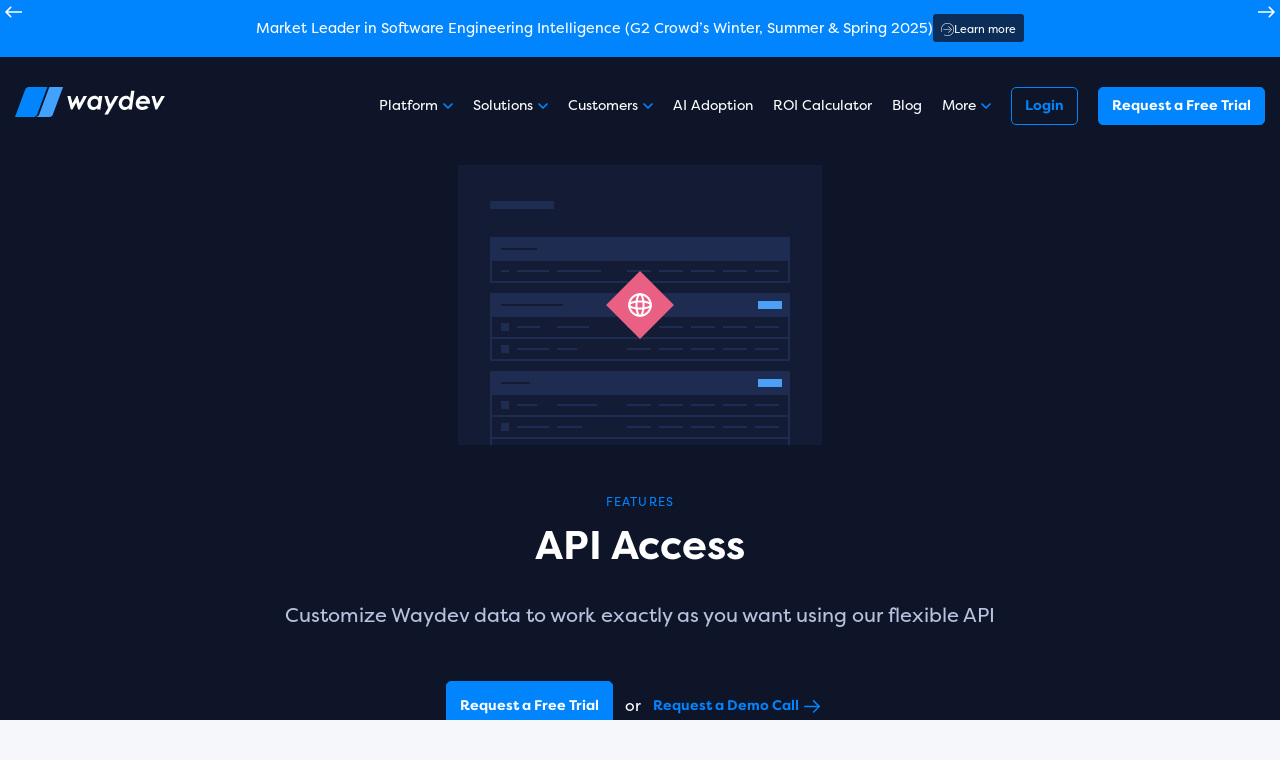

--- FILE ---
content_type: text/html; charset=UTF-8
request_url: https://waydev.co/features/api-access/
body_size: 33111
content:
<!DOCTYPE html>
<html lang="en-US">

<head><script>(function(w,i,g){w[g]=w[g]||[];if(typeof w[g].push=='function')w[g].push(i)})
(window,'GTM-MXT5QHX','google_tags_first_party');</script><script>(function(w,d,s,l){w[l]=w[l]||[];(function(){w[l].push(arguments);})('set', 'developer_id.dYzg1YT', true);
		w[l].push({'gtm.start':new Date().getTime(),event:'gtm.js'});var f=d.getElementsByTagName(s)[0],
		j=d.createElement(s);j.async=true;j.src='/w7eq/';
		f.parentNode.insertBefore(j,f);
		})(window,document,'script','dataLayer');</script>
	<meta charset="UTF-8">
	<meta name="viewport" content="width=device-width, initial-scale=1.0">
	
	    	<!-- <title>API Access - Waydev</title> -->
    
	<!-- Google Tag Manager -->
	<script type="bda23dfb5b15e408828a5f2c-text/javascript">(function(w,d,s,l,i){w[l]=w[l]||[];w[l].push({'gtm.start':
	new Date().getTime(),event:'gtm.js'});var f=d.getElementsByTagName(s)[0],
	j=d.createElement(s),dl=l!='dataLayer'?'&l='+l:'';j.async=true;j.src=
	'https://www.googletagmanager.com/gtm.js?id='+i+dl;f.parentNode.insertBefore(j,f);
	})(window,document,'script','dataLayer','GTM-MXT5QHX');</script>
	<!-- End Google Tag Manager -->
		
	<script type="bda23dfb5b15e408828a5f2c-text/javascript" data-cookieconsent="ignore">
	window.dataLayer = window.dataLayer || [];

	function gtag() {
		dataLayer.push(arguments);
	}

	gtag("consent", "default", {
		ad_personalization: "denied",
		ad_storage: "denied",
		ad_user_data: "denied",
		analytics_storage: "denied",
		functionality_storage: "denied",
		personalization_storage: "denied",
		security_storage: "granted",
		wait_for_update: 500,
	});
	gtag("set", "ads_data_redaction", true);
	</script>
<script type="bda23dfb5b15e408828a5f2c-text/javascript" data-cookieconsent="ignore">
		(function (w, d, s, l, i) {
		w[l] = w[l] || [];
		w[l].push({'gtm.start': new Date().getTime(), event: 'gtm.js'});
		var f = d.getElementsByTagName(s)[0], j = d.createElement(s), dl = l !== 'dataLayer' ? '&l=' + l : '';
		j.async = true;
		j.src = 'https://www.googletagmanager.com/gtm.js?id=' + i + dl;
		f.parentNode.insertBefore(j, f);
	})(
		window,
		document,
		'script',
		'dataLayer',
		'GTM-MXT5QHX'
	);
</script>
<script type="bda23dfb5b15e408828a5f2c-text/javascript" id="Cookiebot" src="https://consent.cookiebot.com/uc.js" data-implementation="wp" data-cbid="2375b298-a993-494c-b7ee-fb3bdc209551" data-blockingmode="auto"></script>
<meta name='robots' content='index, follow, max-image-preview:large, max-snippet:-1, max-video-preview:-1' />

	<!-- This site is optimized with the Yoast SEO Premium plugin v26.6 (Yoast SEO v26.6) - https://yoast.com/wordpress/plugins/seo/ -->
	<title>API Access - Waydev</title>
	<link rel="canonical" href="https://waydev.co/features/api-access/" />
	<meta property="og:locale" content="en_US" />
	<meta property="og:type" content="article" />
	<meta property="og:title" content="API Access" />
	<meta property="og:description" content="About our API Waydev&#8217;s API exposes dashboard, team, and repository data displayed and used by our web application (and browser extension). The API complies with REST standards and the JSON API specification. In addition to our documentation here, you may find additional help by consulting the JSON API specification." />
	<meta property="og:url" content="https://waydev.co/features/api-access/" />
	<meta property="og:site_name" content="Waydev" />
	<meta property="article:modified_time" content="2023-01-03T06:30:42+00:00" />
	<meta name="twitter:card" content="summary_large_image" />
	<meta name="twitter:site" content="@waydevco" />
	<script type="application/ld+json" class="yoast-schema-graph">{"@context":"https://schema.org","@graph":[{"@type":"WebPage","@id":"https://waydev.co/features/api-access/","url":"https://waydev.co/features/api-access/","name":"API Access - Waydev","isPartOf":{"@id":"https://waydev.co/#website"},"primaryImageOfPage":{"@id":"https://waydev.co/features/api-access/#primaryimage"},"image":{"@id":"https://waydev.co/features/api-access/#primaryimage"},"thumbnailUrl":"https://waydev.co/wp-content/uploads/2020/05/Stats-Management.svg","datePublished":"2020-06-15T12:46:38+00:00","dateModified":"2023-01-03T06:30:42+00:00","breadcrumb":{"@id":"https://waydev.co/features/api-access/#breadcrumb"},"inLanguage":"en-US","potentialAction":[{"@type":"ReadAction","target":["https://waydev.co/features/api-access/"]}]},{"@type":"ImageObject","inLanguage":"en-US","@id":"https://waydev.co/features/api-access/#primaryimage","url":"https://waydev.co/wp-content/uploads/2020/05/Stats-Management.svg","contentUrl":"https://waydev.co/wp-content/uploads/2020/05/Stats-Management.svg","width":364,"height":280,"caption":"Stats Management"},{"@type":"BreadcrumbList","@id":"https://waydev.co/features/api-access/#breadcrumb","itemListElement":[{"@type":"ListItem","position":1,"name":"Home","item":"https://waydev.co/"},{"@type":"ListItem","position":2,"name":"Features","item":"https://waydev.co/features/"},{"@type":"ListItem","position":3,"name":"API Access"}]},{"@type":"WebSite","@id":"https://waydev.co/#website","url":"https://waydev.co/","name":"Waydev","description":"","publisher":{"@id":"https://waydev.co/#organization"},"potentialAction":[{"@type":"SearchAction","target":{"@type":"EntryPoint","urlTemplate":"https://waydev.co/?s={search_term_string}"},"query-input":{"@type":"PropertyValueSpecification","valueRequired":true,"valueName":"search_term_string"}}],"inLanguage":"en-US"},{"@type":"Organization","@id":"https://waydev.co/#organization","name":"Waydev","url":"https://waydev.co/","logo":{"@type":"ImageObject","inLanguage":"en-US","@id":"https://waydev.co/#/schema/logo/image/","url":"https://waydev.co/wp-content/uploads/2021/09/New-Project-34.png","contentUrl":"https://waydev.co/wp-content/uploads/2021/09/New-Project-34.png","width":200,"height":200,"caption":"Waydev"},"image":{"@id":"https://waydev.co/#/schema/logo/image/"},"sameAs":["https://x.com/waydevco","https://www.linkedin.com/company/waydev"]}]}</script>
	<!-- / Yoast SEO Premium plugin. -->


<link rel='dns-prefetch' href='//js.hs-scripts.com' />
<link rel='dns-prefetch' href='//www.googletagmanager.com' />
<link rel="alternate" title="oEmbed (JSON)" type="application/json+oembed" href="https://waydev.co/wp-json/oembed/1.0/embed?url=https%3A%2F%2Fwaydev.co%2Ffeatures%2Fapi-access%2F" />
<link rel="alternate" title="oEmbed (XML)" type="text/xml+oembed" href="https://waydev.co/wp-json/oembed/1.0/embed?url=https%3A%2F%2Fwaydev.co%2Ffeatures%2Fapi-access%2F&#038;format=xml" />
<style id='wp-img-auto-sizes-contain-inline-css' type='text/css'>
img:is([sizes=auto i],[sizes^="auto," i]){contain-intrinsic-size:3000px 1500px}
/*# sourceURL=wp-img-auto-sizes-contain-inline-css */
</style>
<style id='wp-emoji-styles-inline-css' type='text/css'>

	img.wp-smiley, img.emoji {
		display: inline !important;
		border: none !important;
		box-shadow: none !important;
		height: 1em !important;
		width: 1em !important;
		margin: 0 0.07em !important;
		vertical-align: -0.1em !important;
		background: none !important;
		padding: 0 !important;
	}
/*# sourceURL=wp-emoji-styles-inline-css */
</style>
<style id='wp-block-library-inline-css' type='text/css'>
:root{--wp-block-synced-color:#7a00df;--wp-block-synced-color--rgb:122,0,223;--wp-bound-block-color:var(--wp-block-synced-color);--wp-editor-canvas-background:#ddd;--wp-admin-theme-color:#007cba;--wp-admin-theme-color--rgb:0,124,186;--wp-admin-theme-color-darker-10:#006ba1;--wp-admin-theme-color-darker-10--rgb:0,107,160.5;--wp-admin-theme-color-darker-20:#005a87;--wp-admin-theme-color-darker-20--rgb:0,90,135;--wp-admin-border-width-focus:2px}@media (min-resolution:192dpi){:root{--wp-admin-border-width-focus:1.5px}}.wp-element-button{cursor:pointer}:root .has-very-light-gray-background-color{background-color:#eee}:root .has-very-dark-gray-background-color{background-color:#313131}:root .has-very-light-gray-color{color:#eee}:root .has-very-dark-gray-color{color:#313131}:root .has-vivid-green-cyan-to-vivid-cyan-blue-gradient-background{background:linear-gradient(135deg,#00d084,#0693e3)}:root .has-purple-crush-gradient-background{background:linear-gradient(135deg,#34e2e4,#4721fb 50%,#ab1dfe)}:root .has-hazy-dawn-gradient-background{background:linear-gradient(135deg,#faaca8,#dad0ec)}:root .has-subdued-olive-gradient-background{background:linear-gradient(135deg,#fafae1,#67a671)}:root .has-atomic-cream-gradient-background{background:linear-gradient(135deg,#fdd79a,#004a59)}:root .has-nightshade-gradient-background{background:linear-gradient(135deg,#330968,#31cdcf)}:root .has-midnight-gradient-background{background:linear-gradient(135deg,#020381,#2874fc)}:root{--wp--preset--font-size--normal:16px;--wp--preset--font-size--huge:42px}.has-regular-font-size{font-size:1em}.has-larger-font-size{font-size:2.625em}.has-normal-font-size{font-size:var(--wp--preset--font-size--normal)}.has-huge-font-size{font-size:var(--wp--preset--font-size--huge)}.has-text-align-center{text-align:center}.has-text-align-left{text-align:left}.has-text-align-right{text-align:right}.has-fit-text{white-space:nowrap!important}#end-resizable-editor-section{display:none}.aligncenter{clear:both}.items-justified-left{justify-content:flex-start}.items-justified-center{justify-content:center}.items-justified-right{justify-content:flex-end}.items-justified-space-between{justify-content:space-between}.screen-reader-text{border:0;clip-path:inset(50%);height:1px;margin:-1px;overflow:hidden;padding:0;position:absolute;width:1px;word-wrap:normal!important}.screen-reader-text:focus{background-color:#ddd;clip-path:none;color:#444;display:block;font-size:1em;height:auto;left:5px;line-height:normal;padding:15px 23px 14px;text-decoration:none;top:5px;width:auto;z-index:100000}html :where(.has-border-color){border-style:solid}html :where([style*=border-top-color]){border-top-style:solid}html :where([style*=border-right-color]){border-right-style:solid}html :where([style*=border-bottom-color]){border-bottom-style:solid}html :where([style*=border-left-color]){border-left-style:solid}html :where([style*=border-width]){border-style:solid}html :where([style*=border-top-width]){border-top-style:solid}html :where([style*=border-right-width]){border-right-style:solid}html :where([style*=border-bottom-width]){border-bottom-style:solid}html :where([style*=border-left-width]){border-left-style:solid}html :where(img[class*=wp-image-]){height:auto;max-width:100%}:where(figure){margin:0 0 1em}html :where(.is-position-sticky){--wp-admin--admin-bar--position-offset:var(--wp-admin--admin-bar--height,0px)}@media screen and (max-width:600px){html :where(.is-position-sticky){--wp-admin--admin-bar--position-offset:0px}}

/*# sourceURL=wp-block-library-inline-css */
</style><style id='global-styles-inline-css' type='text/css'>
:root{--wp--preset--aspect-ratio--square: 1;--wp--preset--aspect-ratio--4-3: 4/3;--wp--preset--aspect-ratio--3-4: 3/4;--wp--preset--aspect-ratio--3-2: 3/2;--wp--preset--aspect-ratio--2-3: 2/3;--wp--preset--aspect-ratio--16-9: 16/9;--wp--preset--aspect-ratio--9-16: 9/16;--wp--preset--color--black: #000000;--wp--preset--color--cyan-bluish-gray: #abb8c3;--wp--preset--color--white: #ffffff;--wp--preset--color--pale-pink: #f78da7;--wp--preset--color--vivid-red: #cf2e2e;--wp--preset--color--luminous-vivid-orange: #ff6900;--wp--preset--color--luminous-vivid-amber: #fcb900;--wp--preset--color--light-green-cyan: #7bdcb5;--wp--preset--color--vivid-green-cyan: #00d084;--wp--preset--color--pale-cyan-blue: #8ed1fc;--wp--preset--color--vivid-cyan-blue: #0693e3;--wp--preset--color--vivid-purple: #9b51e0;--wp--preset--gradient--vivid-cyan-blue-to-vivid-purple: linear-gradient(135deg,rgb(6,147,227) 0%,rgb(155,81,224) 100%);--wp--preset--gradient--light-green-cyan-to-vivid-green-cyan: linear-gradient(135deg,rgb(122,220,180) 0%,rgb(0,208,130) 100%);--wp--preset--gradient--luminous-vivid-amber-to-luminous-vivid-orange: linear-gradient(135deg,rgb(252,185,0) 0%,rgb(255,105,0) 100%);--wp--preset--gradient--luminous-vivid-orange-to-vivid-red: linear-gradient(135deg,rgb(255,105,0) 0%,rgb(207,46,46) 100%);--wp--preset--gradient--very-light-gray-to-cyan-bluish-gray: linear-gradient(135deg,rgb(238,238,238) 0%,rgb(169,184,195) 100%);--wp--preset--gradient--cool-to-warm-spectrum: linear-gradient(135deg,rgb(74,234,220) 0%,rgb(151,120,209) 20%,rgb(207,42,186) 40%,rgb(238,44,130) 60%,rgb(251,105,98) 80%,rgb(254,248,76) 100%);--wp--preset--gradient--blush-light-purple: linear-gradient(135deg,rgb(255,206,236) 0%,rgb(152,150,240) 100%);--wp--preset--gradient--blush-bordeaux: linear-gradient(135deg,rgb(254,205,165) 0%,rgb(254,45,45) 50%,rgb(107,0,62) 100%);--wp--preset--gradient--luminous-dusk: linear-gradient(135deg,rgb(255,203,112) 0%,rgb(199,81,192) 50%,rgb(65,88,208) 100%);--wp--preset--gradient--pale-ocean: linear-gradient(135deg,rgb(255,245,203) 0%,rgb(182,227,212) 50%,rgb(51,167,181) 100%);--wp--preset--gradient--electric-grass: linear-gradient(135deg,rgb(202,248,128) 0%,rgb(113,206,126) 100%);--wp--preset--gradient--midnight: linear-gradient(135deg,rgb(2,3,129) 0%,rgb(40,116,252) 100%);--wp--preset--font-size--small: 13px;--wp--preset--font-size--medium: 20px;--wp--preset--font-size--large: 36px;--wp--preset--font-size--x-large: 42px;--wp--preset--spacing--20: 0.44rem;--wp--preset--spacing--30: 0.67rem;--wp--preset--spacing--40: 1rem;--wp--preset--spacing--50: 1.5rem;--wp--preset--spacing--60: 2.25rem;--wp--preset--spacing--70: 3.38rem;--wp--preset--spacing--80: 5.06rem;--wp--preset--shadow--natural: 6px 6px 9px rgba(0, 0, 0, 0.2);--wp--preset--shadow--deep: 12px 12px 50px rgba(0, 0, 0, 0.4);--wp--preset--shadow--sharp: 6px 6px 0px rgba(0, 0, 0, 0.2);--wp--preset--shadow--outlined: 6px 6px 0px -3px rgb(255, 255, 255), 6px 6px rgb(0, 0, 0);--wp--preset--shadow--crisp: 6px 6px 0px rgb(0, 0, 0);}:where(.is-layout-flex){gap: 0.5em;}:where(.is-layout-grid){gap: 0.5em;}body .is-layout-flex{display: flex;}.is-layout-flex{flex-wrap: wrap;align-items: center;}.is-layout-flex > :is(*, div){margin: 0;}body .is-layout-grid{display: grid;}.is-layout-grid > :is(*, div){margin: 0;}:where(.wp-block-columns.is-layout-flex){gap: 2em;}:where(.wp-block-columns.is-layout-grid){gap: 2em;}:where(.wp-block-post-template.is-layout-flex){gap: 1.25em;}:where(.wp-block-post-template.is-layout-grid){gap: 1.25em;}.has-black-color{color: var(--wp--preset--color--black) !important;}.has-cyan-bluish-gray-color{color: var(--wp--preset--color--cyan-bluish-gray) !important;}.has-white-color{color: var(--wp--preset--color--white) !important;}.has-pale-pink-color{color: var(--wp--preset--color--pale-pink) !important;}.has-vivid-red-color{color: var(--wp--preset--color--vivid-red) !important;}.has-luminous-vivid-orange-color{color: var(--wp--preset--color--luminous-vivid-orange) !important;}.has-luminous-vivid-amber-color{color: var(--wp--preset--color--luminous-vivid-amber) !important;}.has-light-green-cyan-color{color: var(--wp--preset--color--light-green-cyan) !important;}.has-vivid-green-cyan-color{color: var(--wp--preset--color--vivid-green-cyan) !important;}.has-pale-cyan-blue-color{color: var(--wp--preset--color--pale-cyan-blue) !important;}.has-vivid-cyan-blue-color{color: var(--wp--preset--color--vivid-cyan-blue) !important;}.has-vivid-purple-color{color: var(--wp--preset--color--vivid-purple) !important;}.has-black-background-color{background-color: var(--wp--preset--color--black) !important;}.has-cyan-bluish-gray-background-color{background-color: var(--wp--preset--color--cyan-bluish-gray) !important;}.has-white-background-color{background-color: var(--wp--preset--color--white) !important;}.has-pale-pink-background-color{background-color: var(--wp--preset--color--pale-pink) !important;}.has-vivid-red-background-color{background-color: var(--wp--preset--color--vivid-red) !important;}.has-luminous-vivid-orange-background-color{background-color: var(--wp--preset--color--luminous-vivid-orange) !important;}.has-luminous-vivid-amber-background-color{background-color: var(--wp--preset--color--luminous-vivid-amber) !important;}.has-light-green-cyan-background-color{background-color: var(--wp--preset--color--light-green-cyan) !important;}.has-vivid-green-cyan-background-color{background-color: var(--wp--preset--color--vivid-green-cyan) !important;}.has-pale-cyan-blue-background-color{background-color: var(--wp--preset--color--pale-cyan-blue) !important;}.has-vivid-cyan-blue-background-color{background-color: var(--wp--preset--color--vivid-cyan-blue) !important;}.has-vivid-purple-background-color{background-color: var(--wp--preset--color--vivid-purple) !important;}.has-black-border-color{border-color: var(--wp--preset--color--black) !important;}.has-cyan-bluish-gray-border-color{border-color: var(--wp--preset--color--cyan-bluish-gray) !important;}.has-white-border-color{border-color: var(--wp--preset--color--white) !important;}.has-pale-pink-border-color{border-color: var(--wp--preset--color--pale-pink) !important;}.has-vivid-red-border-color{border-color: var(--wp--preset--color--vivid-red) !important;}.has-luminous-vivid-orange-border-color{border-color: var(--wp--preset--color--luminous-vivid-orange) !important;}.has-luminous-vivid-amber-border-color{border-color: var(--wp--preset--color--luminous-vivid-amber) !important;}.has-light-green-cyan-border-color{border-color: var(--wp--preset--color--light-green-cyan) !important;}.has-vivid-green-cyan-border-color{border-color: var(--wp--preset--color--vivid-green-cyan) !important;}.has-pale-cyan-blue-border-color{border-color: var(--wp--preset--color--pale-cyan-blue) !important;}.has-vivid-cyan-blue-border-color{border-color: var(--wp--preset--color--vivid-cyan-blue) !important;}.has-vivid-purple-border-color{border-color: var(--wp--preset--color--vivid-purple) !important;}.has-vivid-cyan-blue-to-vivid-purple-gradient-background{background: var(--wp--preset--gradient--vivid-cyan-blue-to-vivid-purple) !important;}.has-light-green-cyan-to-vivid-green-cyan-gradient-background{background: var(--wp--preset--gradient--light-green-cyan-to-vivid-green-cyan) !important;}.has-luminous-vivid-amber-to-luminous-vivid-orange-gradient-background{background: var(--wp--preset--gradient--luminous-vivid-amber-to-luminous-vivid-orange) !important;}.has-luminous-vivid-orange-to-vivid-red-gradient-background{background: var(--wp--preset--gradient--luminous-vivid-orange-to-vivid-red) !important;}.has-very-light-gray-to-cyan-bluish-gray-gradient-background{background: var(--wp--preset--gradient--very-light-gray-to-cyan-bluish-gray) !important;}.has-cool-to-warm-spectrum-gradient-background{background: var(--wp--preset--gradient--cool-to-warm-spectrum) !important;}.has-blush-light-purple-gradient-background{background: var(--wp--preset--gradient--blush-light-purple) !important;}.has-blush-bordeaux-gradient-background{background: var(--wp--preset--gradient--blush-bordeaux) !important;}.has-luminous-dusk-gradient-background{background: var(--wp--preset--gradient--luminous-dusk) !important;}.has-pale-ocean-gradient-background{background: var(--wp--preset--gradient--pale-ocean) !important;}.has-electric-grass-gradient-background{background: var(--wp--preset--gradient--electric-grass) !important;}.has-midnight-gradient-background{background: var(--wp--preset--gradient--midnight) !important;}.has-small-font-size{font-size: var(--wp--preset--font-size--small) !important;}.has-medium-font-size{font-size: var(--wp--preset--font-size--medium) !important;}.has-large-font-size{font-size: var(--wp--preset--font-size--large) !important;}.has-x-large-font-size{font-size: var(--wp--preset--font-size--x-large) !important;}
/*# sourceURL=global-styles-inline-css */
</style>

<style id='classic-theme-styles-inline-css' type='text/css'>
/*! This file is auto-generated */
.wp-block-button__link{color:#fff;background-color:#32373c;border-radius:9999px;box-shadow:none;text-decoration:none;padding:calc(.667em + 2px) calc(1.333em + 2px);font-size:1.125em}.wp-block-file__button{background:#32373c;color:#fff;text-decoration:none}
/*# sourceURL=/wp-includes/css/classic-themes.min.css */
</style>
<link rel='stylesheet' id='normalize-css' href='https://waydev.co/wp-content/themes/waydev-new/libs/normalize.css/normalize.css?ver=8.0.1' type='text/css' media='all' />
<link rel='stylesheet' id='slick-carousel-css' href='https://waydev.co/wp-content/themes/waydev-new/libs/slick-carousel/slick/slick.css?ver=1.8.1' type='text/css' media='all' />
<link rel='stylesheet' id='jquery-ui-css' href='https://waydev.co/wp-content/themes/waydev-new/libs/jquery-ui/jquery-ui.min.css?ver=1.12.1' type='text/css' media='all' />
<link rel='stylesheet' id='general-css' href='https://waydev.co/wp-content/themes/waydev-new/assets/css/main.css?ver=13.2.4' type='text/css' media='all' />
<link rel='stylesheet' id='algolia-autocomplete-css' href='https://waydev.co/wp-content/plugins/wp-search-with-algolia/css/algolia-autocomplete.css?ver=2.11.1' type='text/css' media='all' />
<script type="bda23dfb5b15e408828a5f2c-text/javascript" src="https://waydev.co/wp-includes/js/jquery/jquery.min.js?ver=3.7.1" id="jquery-core-js"></script>
<script type="bda23dfb5b15e408828a5f2c-text/javascript" src="https://waydev.co/wp-includes/js/jquery/jquery-migrate.min.js?ver=3.4.1" id="jquery-migrate-js"></script>

<!-- Google tag (gtag.js) snippet added by Site Kit -->
<!-- Google Analytics snippet added by Site Kit -->
<script type="bda23dfb5b15e408828a5f2c-text/javascript" src="https://www.googletagmanager.com/gtag/js?id=G-MYNRTTEVTR" id="google_gtagjs-js" async></script>
<script type="bda23dfb5b15e408828a5f2c-text/javascript" id="google_gtagjs-js-after">
/* <![CDATA[ */
window.dataLayer = window.dataLayer || [];function gtag(){dataLayer.push(arguments);}
gtag("set","linker",{"domains":["waydev.co"]});
gtag("js", new Date());
gtag("set", "developer_id.dZTNiMT", true);
gtag("config", "G-MYNRTTEVTR");
 window._googlesitekit = window._googlesitekit || {}; window._googlesitekit.throttledEvents = []; window._googlesitekit.gtagEvent = (name, data) => { var key = JSON.stringify( { name, data } ); if ( !! window._googlesitekit.throttledEvents[ key ] ) { return; } window._googlesitekit.throttledEvents[ key ] = true; setTimeout( () => { delete window._googlesitekit.throttledEvents[ key ]; }, 5 ); gtag( "event", name, { ...data, event_source: "site-kit" } ); }; 
//# sourceURL=google_gtagjs-js-after
/* ]]> */
</script>
<link rel="https://api.w.org/" href="https://waydev.co/wp-json/" /><link rel="alternate" title="JSON" type="application/json" href="https://waydev.co/wp-json/wp/v2/features/6997" /><link rel="EditURI" type="application/rsd+xml" title="RSD" href="https://waydev.co/xmlrpc.php?rsd" />
<meta name="generator" content="WordPress 6.9" />
<link rel='shortlink' href='https://waydev.co/?p=6997' />
<meta name="generator" content="Site Kit by Google 1.168.0" />			<!-- DO NOT COPY THIS SNIPPET! Start of Page Analytics Tracking for HubSpot WordPress plugin v11.3.33-->
			<script class="hsq-set-content-id" data-content-id="blog-post" type="bda23dfb5b15e408828a5f2c-text/javascript">
				var _hsq = _hsq || [];
				_hsq.push(["setContentType", "blog-post"]);
			</script>
			<!-- DO NOT COPY THIS SNIPPET! End of Page Analytics Tracking for HubSpot WordPress plugin -->
			
    <!-- Start of Async ProveSource Code (Wordpress / Woocommerce v4.0.0) --><script type="bda23dfb5b15e408828a5f2c-text/javascript">!function(o,i){window.provesrc&&window.console&&console.error&&console.error("ProveSource is included twice in this page."),provesrc=window.provesrc={dq:[],display:function(){this.dq.push(arguments)}},o._provesrcAsyncInit=function(){provesrc.init({apiKey:"eyJhbGciOiJIUzI1NiIsInR5cCI6IkpXVCJ9.eyJhY2NvdW50SWQiOiI1YjM1MGZjYzFhY2UzZTJiMzNiYTdhMWQiLCJpYXQiOjE2MDI2ODg1NzJ9.LiJ4w6KBkasyJaqA9ndBN4yC67edX0kx880SNfxm72U",v:"0.0.4"})};var r=i.createElement("script");r.async=!0,r["ch"+"ar"+"set"]="UTF-8",r.src="https://cdn.provesrc.com/provesrc.js";var e=i.getElementsByTagName("script")[0];e.parentNode.insertBefore(r,e)}(window,document);</script><!-- End of Async ProveSource Code -->
<link rel="llms-sitemap" href="https://waydev.co/llms.txt" />
<link rel="icon" href="https://waydev.co/wp-content/uploads/2019/12/favicon-src-150x150.png" sizes="32x32" />
<link rel="icon" href="https://waydev.co/wp-content/uploads/2019/12/favicon-src.png" sizes="192x192" />
<link rel="apple-touch-icon" href="https://waydev.co/wp-content/uploads/2019/12/favicon-src.png" />
<meta name="msapplication-TileImage" content="https://waydev.co/wp-content/uploads/2019/12/favicon-src.png" />
		<style type="text/css" id="wp-custom-css">
			.hero a:hover {
    color: #6cb9ff;
}		</style>
			
	<meta name="google-site-verification" content="FnPOYS7hWtp2JNAaN2fccRMFeWbXebZChqax6uuUpIw" />
	
	<meta name="facebook-domain-verification" content="8v0hjakjeg719exkfzk1bux46ehtjs" />
	
	<!-- Meta Pixel Code -->
	<script type="bda23dfb5b15e408828a5f2c-text/javascript">
	!function(f,b,e,v,n,t,s)
	{if(f.fbq)return;n=f.fbq=function(){n.callMethod?
	n.callMethod.apply(n,arguments):n.queue.push(arguments)};
	if(!f._fbq)f._fbq=n;n.push=n;n.loaded=!0;n.version='2.0';
	n.queue=[];t=b.createElement(e);t.async=!0;
	t.src=v;s=b.getElementsByTagName(e)[0];
	s.parentNode.insertBefore(t,s)}(window,document,'script',
	'https://connect.facebook.net/en_US/fbevents.js');
	 fbq('init', '750379507376474'); 
	fbq('track', 'PageView');
	</script>
	<noscript>
	 <img height="1" width="1" 
	src="https://www.facebook.com/tr?id=750379507376474&ev=PageView
	&noscript=1"/>
	</noscript>
	<!-- End Meta Pixel Code -->

</head>
<body data-rsssl=1 class="wp-singular features-template-default single single-features postid-6997 wp-theme-waydev-new">
	
	<!-- Google Tag Manager (noscript) -->
	<noscript><iframe src="https://www.googletagmanager.com/ns.html?id=GTM-MXT5QHX"
	height="0" width="0" style="display:none;visibility:hidden"></iframe></noscript>
	<!-- End Google Tag Manager (noscript) -->

	<style>
		.topbar .topbar-wrapper {
			justify-content: center;
			display: inline-flex !important;
			padding: 12px 20px;
		}

		.topbar .topbar-wrapper .wbtn {
			margin-left: 8px;
		}

		.topbar {
			padding: 0.9rem 0;
		}

		.topbar__item {
			display: block;
			text-decoration: none;
		}

		.topbar__item:hover {
			text-decoration: none;
		}

		.topbar__grid-container {
			display: flex;
			justify-content: space-between;
			align-items: center;
			width: 76.19048vw;
			margin: 0 auto;
		}
		.topbar__grid-left {
			min-width: 50%;
			max-width: 50%;
		}
		.topbar__grid-center {
			min-width: 100%;
			max-width: 100%;
			display: flex;
			justify-content: center;
			align-items: center;
			gap: 10px;
		}
		.topbar__maine {
			color: #fff;
			font-size: 0.9rem;
			line-height: 23px;
			font-weight: 300;
		}
		.topbar__maine span {
			color: inherit;
			font: inherit;
			font-weight: 500;
		}
		.topbar__sub {
			font-size: 0.9rem;
			line-height: 23px;
			font-weight: 300;
			color: #fff;
		}
		.topbar__item:hover .topbar__maine {
			color: #fff;
		}
		.topbar__item:hover .topbar__sub {
			color: #fff;
		}

		.topbar__grid-right {
			min-width: 30%;
			max-width: 30%;
		}

		.download-btn {
			display: flex;
			justify-content: flex-end;
			align-items: center;
			gap: 6px;
			padding: 4px 8px 2px;
			background: #0B2D58;
			border-radius: 3px;
		}

		.download-btn:hover {
			background-color: #0E1529;
		}

		.topbar__download-icon {
			width: 13px;
			height: auto;
			display: block;
		}

		.topbar__download-txt {
			color: #fff;
			font-weight: normal;
			font-size: 0.7rem;
    		line-height: 2;
		}

		.topbar-container {
			height: 57px;
			overflow: hidden;
		}

		.topbar-container .topbar {
			min-height: 100%;
		}

		@media (max-width: 1365px) {
			.topbar__grid-container {
				width: 86.97917vw;
			}

			.topbar-container {
				min-height: 57px;
				overflow: hidden;
			}
		}

		@media (max-width: 767px) {
			.topbar__grid-left {
				min-width: 68%;
				max-width: 68%;
			}

			.topbar__maine {
				font-size: .8rem;
				font-weight: 500;
				letter-spacing: -.001rem;
				margin-bottom: 0.1rem;
				line-height: 1.1;
			}

			.topbar-container {
				min-height: 50px;
				height: 50px;
				overflow: hidden;
			}

			.download-btn {
				display: none;
			}
		}

		@media (max-width: 467px) {
			.topbar-container {
				min-height: 60px;
				height: 60px;
			}
		}


		#topbar-slider.topbar-invisible {
			position: absolute;
			top: 0;
			left: 0;
			width: 100%;
			z-index: -1;
			opacity: 0;
			pointer-events: none;
		}
		#topbar-slider.topbar-container {
			position: absolute;
			top: 0;
			left: 0;
			width: 100%;
			z-index: 2;
		}
		#topbar-default.topbar-invisible {
			opacity: 0;
			pointer-events: none;
			position: relative;
			z-index: -1;
		}

		#topbar-slider .slider-navs {
			display: inline-block;
		    position: absolute;
		    top: 0;
		    left: 0;
		    right: 0;
		    bottom: 0;
		    align-content: center;
		    max-width: 1340px;
		    margin: auto;
		}
		#topbar-slider .slider-navs button.slick-next.slick-arrow {
			background: none;
			border: 0;
			float: right;
			padding: 5px;
			line-height: 1;
			cursor: pointer;
			border-radius: 4px;
		    z-index: 99;
    		position: relative;
		}
		#topbar-slider .slider-navs button.slick-prev.slick-arrow {
		    background: none;
			border: 0;
			float: left;
			padding: 5px;
			line-height: 1;
			cursor: pointer;
			border-radius: 4px;
		    z-index: 99;
    		position: relative;
		}
				
	</style>

	
	<div style="position: relative;">
		<div id="topbar-default" class="topbar-container ">
			<div class="topbar">
				<a href="https://techcrunch.com/2021/05/10/4-lessons-i-learned-about-getting-into-y-combinator-after-13-applications/" class="topbar__item">
					<div class="topbar__grid-container">
						<div class="topbar__grid-center">
							<p class="topbar__maine">
								<span>Backed by Y Combinator</span> experience featured in TechCrunch 
							</p>
							<div class="download-btn">
								<img class="topbar__download-icon" src="https://waydev.co/wp-content/uploads/2022/03/next-page-svgrepo-com.svg" width="20" height="20" alt="downlaod">
								<span class="topbar__download-txt">Learn more</span>
							</div>
						</div>

					</div>
				</a>
			</div>
		</div>

		<div id="topbar-slider" class="topbar-container topbar-invisible">

			<div class="slider-navs" >
	    		<button class="slick-prev slick-arrow" aria-label="Previous slide" ><svg width="17" height="12" viewBox="0 0 17 12" fill="none" xmlns="http://www.w3.org/2000/svg"><path d="M0.469669 6.53033C0.176777 6.23744 0.176777 5.76256 0.469669 5.46967L5.24264 0.696699C5.53553 0.403806 6.01041 0.403806 6.3033 0.696699C6.59619 0.989593 6.59619 1.46447 6.3033 1.75736L2.06066 6L6.3033 10.2426C6.59619 10.5355 6.59619 11.0104 6.3033 11.3033C6.01041 11.5962 5.53553 11.5962 5.24264 11.3033L0.469669 6.53033ZM17 6.75H1V5.25H17V6.75Z" fill="#fff"></path></svg></button>
	    		<button class="slick-next slick-arrow" aria-label="Next slide" ><svg width="17" height="12" viewBox="0 0 17 12" fill="none" xmlns="http://www.w3.org/2000/svg"><path d="M16.5303 5.46967C16.8232 5.76256 16.8232 6.23744 16.5303 6.53033L11.7574 11.3033C11.4645 11.5962 10.9896 11.5962 10.6967 11.3033C10.4038 11.0104 10.4038 10.5355 10.6967 10.2426L14.9393 6L10.6967 1.75736C10.4038 1.46447 10.4038 0.989593 10.6967 0.6967C10.9896 0.403807 11.4645 0.403807 11.7574 0.6967L16.5303 5.46967ZM6.55671e-08 5.25L16 5.25L16 6.75L-6.55671e-08 6.75L6.55671e-08 5.25Z" fill="#fff"></path></svg></button>
    		</div>

			<div class="topbar">

									
						<a href="https://www.g2.com/categories/software-development-analytics-tools#grid" class="topbar__item">
							<div class="topbar__grid-container">
								<div class="topbar__grid-center">
									<p class="topbar__maine">
										<span>Market Leader in Software Engineering Intelligence</span> (G2 Crowd’s Winter, Summer &amp; Spring 2025)									</p>
									<div class="download-btn">
																					<img class="topbar__download-icon" src="https://waydev.co/wp-content/uploads/2022/03/next-page-svgrepo-com.svg" width="20" height="20"  alt="downlaod">
																				<span class="topbar__download-txt">Learn more</span>
									</div>
								</div>

							</div>
						</a>

					
						<a href="https://waydev.co/techcrunch-ai-engineering-management-performance/" class="topbar__item">
							<div class="topbar__grid-container">
								<div class="topbar__grid-center">
									<p class="topbar__maine">
										<span>TechCrunch:</span> How engineering leaders can use AI to optimize performance￼									</p>
									<div class="download-btn">
																					<img class="topbar__download-icon" src="https://waydev.co/wp-content/uploads/2022/03/next-page-svgrepo-com.svg" width="20" height="20"  alt="downlaod">
																				<span class="topbar__download-txt">Read here</span>
									</div>
								</div>

							</div>
						</a>

					
						<a href="https://techcrunch.com/2021/05/10/4-lessons-i-learned-about-getting-into-y-combinator-after-13-applications/" class="topbar__item">
							<div class="topbar__grid-container">
								<div class="topbar__grid-center">
									<p class="topbar__maine">
										<span>Backed by Y Combinator</span> experience featured in TechCrunch									</p>
									<div class="download-btn">
																					<img class="topbar__download-icon" src="https://waydev.co/wp-content/uploads/2022/03/next-page-svgrepo-com.svg" width="20" height="20"  alt="downlaod">
																				<span class="topbar__download-txt">Learn more</span>
									</div>
								</div>

							</div>
						</a>

					
						<a href="https://techcrunch.com/2021/08/17/insider-hacks-to-streamline-your-soc-3-certification-application/" class="topbar__item">
							<div class="topbar__grid-container">
								<div class="topbar__grid-center">
									<p class="topbar__maine">
										<span>Waydev Enterprise Security SOC 3 </span> experience featured in TechCrunch									</p>
									<div class="download-btn">
																					<img class="topbar__download-icon" src="https://waydev.co/wp-content/uploads/2022/03/next-page-svgrepo-com.svg" width="20" height="20"  alt="downlaod">
																				<span class="topbar__download-txt">Learn more</span>
									</div>
								</div>

							</div>
						</a>

									
			</div>
		</div>
	</div>

	<style>
		.header-section .header_section_wrapper .header_navigation .sub-menu.customers_sub_menu,
		.header-section .header_section_wrapper .header_navigation .sub-menu.products_sub_menu,
		.header-section .header_section_wrapper .header_navigation .sub-menu.solutions_sub_menu {
			width: 76.19048vw;
			left: initial;
			right: 0;
		}

		.header-section .header_section_wrapper .header_navigation #products_menu_trigger .sub-menu .header_feature_column:last-of-type {
			width: 100%;
		}

		.header-section .header_section_wrapper .header_navigation .sub-menu .header_usecases_column {
			width: 70%;
		}
		.header-section .header_section_wrapper .header_navigation .sub-menu .header_usecases_column nav {
			display: grid;
			grid-template-columns: 1fr 1fr 1fr 1fr;
		}

		.header-section .header_section_wrapper .header_navigation .sub-menu .header_fors_column {
			width: 30%;
		}
		.header-section .header_section_wrapper .header_navigation .sub-menu .header_fors_column nav {
			display: grid;
			grid-template-columns: 1fr;
		}

		.header-section .header_section_wrapper .header_navigation #products_menu_trigger nav {
			display: grid;
			grid-template-columns: 1fr 1fr 1fr 1fr 1fr;
		}
		.header-section .header_section_wrapper .header_navigation .sub-menu .header_usecases_column nav .nav-col h4,
		.header-section .header_section_wrapper .header_navigation #products_menu_trigger nav .nav-col h4 {
		    color: #0085FF;
    		font-size: 20px;
    		line-height: 1.4;
    		margin: 10px 0;
    		max-width: 90%;
		}


		@media (max-width: 1921px) {
			.header-section .header_section_wrapper .header_navigation .sub-menu .header_usecases_column nav {
				grid-template-columns: 1fr 1fr;
			}
			.header-section .header_section_wrapper .header_navigation .sub-menu .header_usecases_column nav .nav-col {
				margin-bottom: 30px;
			}
		}

		@media (max-width: 1365px) {
			.header-section .header_section_wrapper .header_navigation .sub-menu.customers_sub_menu,
			.header-section .header_section_wrapper .header_navigation .sub-menu.products_sub_menu,
			.header-section .header_section_wrapper .header_navigation .sub-menu.solutions_sub_menu {
				width: 96vw;
			}
		}

		@media (max-width: 1200px) {
			.header-section .header_section_wrapper .header_navigation .sub-menu .header_usecases_column nav .nav-col h4, 
			.header-section .header_section_wrapper .header_navigation #products_menu_trigger nav .nav-col h4 {
				font-size: 18px;
				max-width: 100%;
			}
		}

		@media (max-width: 993px) {
			.header-section .header_section_wrapper .header_navigation #products_menu_trigger nav {
				grid-template-columns: 1fr 1fr 1fr;
			}
		}

		@media (max-width: 767px) {
			.header-section .header_section_wrapper .header_navigation .sub-menu.customers_sub_menu,
			.header-section .header_section_wrapper .header_navigation .sub-menu.products_sub_menu,
			.header-section .header_section_wrapper .header_navigation .sub-menu.solutions_sub_menu {
				width: 93vw;
			}
			.header-section .header_section_wrapper .header_navigation #products_menu_trigger nav {
				display: grid;
				grid-template-columns: 1fr 1fr;
			}
			.header-section .header_section_wrapper .header_navigation #solutions_menu_trigger nav {
				display: grid;
				grid-template-columns: 1fr;
			}
			.header-section .header_section_wrapper .header_navigation .sub-menu .header_usecases_column nav .nav-col h4, 
			.header-section .header_section_wrapper .header_navigation #products_menu_trigger nav .nav-col h4 {
				font-size: 18px;
			}
		}

		@media (max-width: 500px) {
			.header-section .header_section_wrapper .header_navigation .sub-menu.customers_sub_menu,
			#header .header_navigation .sub-menu.customers_sub_menu,
			.header-section .header_section_wrapper .header_navigation .sub-menu.products_sub_menu,
			#header .header_navigation .sub-menu.products_sub_menu,
			.header-section .header_section_wrapper .header_navigation .sub-menu.solutions_sub_menu,
			#header .header_navigation .sub-menu.solutions_sub_menu {
				width: 90vw;
			}

			.header-section .header_section_wrapper .header_navigation #products_menu_trigger nav {
				display: grid;
				grid-template-columns: 1fr;
			}

			.header-section .header_section_wrapper .header_navigation #solutions_menu_trigger nav {
				display: grid;
				grid-template-columns: 1fr;
			}
		}

		.menu-item.features-menu-item {
			text-decoration: none !important;
			cursor: pointer;
			-webkit-transition: all 0.15s ease-out;
			transition: all 0.15s ease-out;
			margin: 0 !important;
		    padding: 10px;
		    padding-left: 0;
		    margin-bottom: 10px;
			display: block;
		}
		.menu-item.features-menu-item:hover {
			box-shadow: 0px 2px 22px rgba(202, 202, 202, 0.25);
		}
		.menu-item__container {
			display: -webkit-box;
			display: -webkit-flex;
			display: -ms-flexbox;
			display: flex;
			-webkit-align-items: flex-start;
			-webkit-box-align: flex-start;
			-ms-flex-align: flex-start;
			align-items: flex-start;
			word-wrap: break-word;
		}

		.menu-item__container .menu-item__icon {
			min-width: 24px;
			max-width: 24px;
		}
		.menu-item__container .menu-item__icon img {
			display: block;
			width: 100%;
			height: auto;
		}

		.menu-item__container .menu-item__texts {
			-webkit-flex: 1;
			-ms-flex: 1;
			flex: 1;
			padding-left: 12px;
			text-decoration: none;
		}

		.menu-item__container .menu-item__texts div {
			color: #0E1529;
			transition: 0.2s color ease-in-out;
		}
		.menu-item__container .menu-item__texts div > p {
			margin: 0;
			display: inline;
			color: #0E1529;
			transition: 0.2s color ease-in-out;
		}
		.menu-item__container .menu-item__texts div > svg {
			opacity: 0;
			position: relative;
			left: 0px;
			-webkit-transition: left .1s;
			transition: left .1s;

			width: 1.25rem;
			height: 1.25rem;
			display: inline-block;
			line-height: 1em;
			-webkit-flex-shrink: 0;
			-ms-flex-negative: 0;
			flex-shrink: 0;
			color: currentColor;
			vertical-align: middle;
		}

		.menu-item.features-menu-item:hover .menu-item__container .menu-item__texts div {
			color: #0085ff;
		}
		.menu-item.features-menu-item:hover .menu-item__container .menu-item__texts div > p {
			color: #0085ff;
		}
		.menu-item.features-menu-item:hover .menu-item__container .menu-item__texts div > svg {
			color:#0085ff;
			opacity: 1;
			left: 0.5rem;
			-webkit-transition: left .1s;
			transition: left .1s;
		}

		.menu-item__container .menu-item__texts > p {
			color: #95AAC9;
		}

		.menu-item__container .menu-item__news {
			display: inline-block;
			background-color: hsla(153, 92%, 41%, 1);
			color: hsla(0, 0%, 100%, 1);
			font-size: .75rem;
			-webkit-padding-start: 0.25rem;
			padding-inline-start: 0.25rem;
			-webkit-padding-end: 0.25rem;
			padding-inline-end: 0.25rem;
			margin-left: 0.375rem;
			height: 1.25rem;
			line-height: 1.25rem;
			border-radius: 0.125rem;
			font-weight: 700;
		}


		.header_resources_blog_item {
			display: flex;
			align-items: center;
			margin-bottom: 24px;
		}
		.header_resources_blog_item:hover {
			text-decoration: none;
		}
		.header_resources_blog_item__image {
			border-radius: 6px;
			min-width: 26%;
			max-width: 26%;
			margin-right: 5%;
			height: 64px;
			background-size: cover;
		}
		.header_resources_blog_item__texts {
			min-width: 69%;
			max-width: 69%;
		}
		.header_resources_blog_item__texts div {
			color: #0E1529;
			transition: 0.2s color ease-in-out;
			line-height: 1.4;
		}
		.header_resources_blog_item__texts p {
			color: #95AAC9;
			margin: 0;
		}
		.header_resources_blog_item:hover .header_resources_blog_item__texts div {
			color: #0085ff;
		}

		.header-section .header_section_wrapper .header_navigation .sub-menu.resources_sub_menu {
			width: 66.27083vw;
			right: -238px;
		}
		.header-section .header_section_wrapper .header_navigation .sub-menu.resources_sub_menu .header_feature_column:nth-child(1) {
			width: 25%;
		}
		.header-section .header_section_wrapper .header_navigation .sub-menu.resources_sub_menu .header_feature_column:nth-child(2) {
			width: 25%;
		}
		.header-section .header_section_wrapper .header_navigation .sub-menu.resources_sub_menu .header_feature_column:nth-child(3) {
			width: 50%;
		}

		@media (max-width: 1365px) {
			.header-section .header_section_wrapper .header_navigation .sub-menu.resources_sub_menu_more {
				width: 66.27083vw;
			}
			
			.header-section .header_section_wrapper .header_navigation .sub-menu.resources_sub_menu_more .header_feature_column:nth-child(1) {
				width: 25%;
			}
			.header-section .header_section_wrapper .header_navigation .sub-menu.resources_sub_menu_more .header_feature_column:nth-child(2) {
				width: 25%;
			}
			.header-section .header_section_wrapper .header_navigation .sub-menu.resources_sub_menu_more .header_feature_column:nth-child(3) {
				width: 50%;
			}
		}

		@media (max-width: 767px) {
			.header-section .header_section_wrapper .header_navigation .sub-menu.resources_sub_menu {
				right: 0;
				flex-wrap: wrap;
			}
			.header-section .header_section_wrapper .header_navigation .sub-menu.resources_sub_menu .header_feature_column:nth-child(1) {
				width: 50%;
			}
			.header-section .header_section_wrapper .header_navigation .sub-menu.resources_sub_menu .header_feature_column:nth-child(2) {
				width: 50%;
			}
			.header-section .header_section_wrapper .header_navigation .sub-menu.resources_sub_menu .header_feature_column:nth-child(3) {
				width: 100%;
				border-top: 1px solid #d7e2ef;
			}
		}



		.header_customers_columns {
	        padding: 15px;
		    display: inline-block;
		    width: 100%;
		}
		.header_customers_columns .items {
		    display: inline-block;
    		width: 100%;
    		display:-webkit-box;
		    display:-moz-flex;
		    display:-moz-box;
		    display:-ms-flexbox;
		    display:flex;
		    flex-wrap: wrap;
		    -webkit-flex-wrap: wrap;
		    display:-webkit-flex;
		    flex-direction:row;
		}
		.header_customers_columns .items .item {
		    width: 33.33%;
		    float: left;
		    padding: 20px;
		}
		.header_customers_columns .items .item .logo {
		    height: 70px;
		}
		.header_customers_columns .items .item .logo img {
	        max-width: 200px;
		    width: auto;
		    height: auto;
		    max-height: 60px;
		}
		.header_customers_columns .items .item .desc {
			color: #000;
		    font-style: italic;
		    line-height: 1.5;
		    margin-bottom: 15px;
		}
		.header_customers_columns .items .item .author {
		    color: #000;
		}
		.header_customers_columns .items .item .author .person_logo {
			display: inline-block;
		    float: left;
		    margin-right: 15px;
		}
		.header_customers_columns .items .item .author .person_logo img {
		    width: 50px;
		    height: auto;
		    border-radius: 50%;
		    overflow: hidden;
		}

		.header_customers_columns .links-left {
		    width: 25%;
		    float: left;
		    padding: 0 15px;
		}
		.header_customers_columns .links-left h4 {
			color: #000;
		    text-transform: uppercase;
		    font-size: 16px;
		    display: none;
		}
		.header_customers_columns .links-left .link {
    		margin: 25px 0;
		}
		.header_customers_columns .links-left .link a {
		    color: #000;
		    font-weight: bold;
		    font-size: 18px;
		    line-height: 1.7;
		    display: inline-block;
		    width: 100%;
		}
		.header_customers_columns .links-left .link a span {
		    display: block;
		    font-weight: 400;
		    color: #4d4d4d;
		    font-size: 14px;
		}
		.header_customers_columns .links-left .link a:hover {
		    text-decoration: none;
		    color: #0085ff;
		}
		.header_customers_columns .links-left .link a:hover span {
		    color: #000;
		}
		.header_customers_columns .stories {
			display: inline-block;
		    width: 75%;
		    float: left;
		}
		.header_customers_columns .stories .item {
		    width: 33.33%;
		    float: left;
		    padding: 15px;
		}
		.header_customers_columns .stories .item .box {
			border: 1px solid #bbb;
		    border-radius: 20px;
		    padding: 20px;
		}
		.header_customers_columns .stories .item .imgs {
			display: inline-block;
		    width: 100%;
		}
		.header_customers_columns .stories .item .img-author {
		    display: inline-block;
		    float: left;
		}
		.header_customers_columns .stories .item .img-author img {
		    width: 50px;
		    height: auto;
		    border-radius: 50%;
		    overflow: hidden;
		}
		.header_customers_columns .stories .item .img-logo {
	        display: inline-block;
	    	float: right;
		}
		.header_customers_columns .stories .item .img-logo img {
			width: 120px;
		    height: auto;
		}
		.header_customers_columns .stories .item .quote {
			color: #0e1529;
		    font-style: italic;
		    margin: 20px 0;
		    font-size: 18px;
		    line-height: 1.5;
		    min-height: 110px;
		}
		.header_customers_columns .stories .item .author p {
		    color: #0e1529;
		    line-height: 1.6;
		}
		.header_customers_columns .stories .item .author p b {
		    display: block;
		}
		.header_customers_columns .stories .item .read-more {
			color: #0e1529;
		    font-weight: bold;
		    margin-top: 20px;
		    display: inline-block;
		}
		.header_customers_columns .stories .item .read-more:hover {
			color: #0085ff;
		}

		@media(max-width: 1400px){
			.header_customers_columns .stories .item .quote {
				margin: 10px 0;
				font-size: 16px;
				min-height: 120px;
			}
			.header_customers_columns .stories .item {
			    padding: 10px;
			}
			.header_customers_columns .stories .item .box {
				padding: 15px;
			}
			.header_customers_columns .links-left {
				padding: 0 10px;
			}
			.header_customers_columns .links-left .link {
			    margin: 20px 0;
			}
			.header_customers_columns .stories .item .img-logo img {
			    width: 100px;
			}
			.header_customers_columns .stories .item .img-author img {
			    width: 40px;
			}
		}


		@media(max-width: 993px){}


		@media(max-width: 767px){
			.header_customers_columns .links-left .link a {
				font-size: 16px;
			}
			.header_customers_columns .links-left {
	    		width: 100%;
	    		padding: 0;
			}
			.header_customers_columns .stories {
			    display: inline-block;
			    width: 100%;
			    float: left;
			}
			.header_customers_columns .stories .item {
			    width: 100%;
			    float: none;
			    padding: 0px;
			    margin-bottom: 20px;
			}
			.header_customers_columns .stories .item .box {
			    border-radius: 15px;
			}
			.header_customers_columns .stories .item .quote {
				min-height: initial;
			}
			.header_customers_columns .stories .item .read-more {
			    margin-top: 15px;
			    font-size: 14px;
			}
			.header_customers_columns .stories .item .author p {
				font-size: 14px;
			}
		}

	</style>


	<header id="header" class="header-section ">
		<div class="header_section_wrapper">
			<div class="header_logo">
				<a href="/" class="d-block"  aria-label="Waydev logo">
											<svg width="150" height="30" viewBox="0 0 150 30" fill="none" xmlns="http://www.w3.org/2000/svg">
							<g clip-path="url(#brandLogo)">
								<path d="M52.3828 9.06445H55.5902L57.4554 16.3161L61.395 9.06445H62.7024L64.6025 16.3161L68.5246 9.06445H72.0458L64.6896 22.6089H63.0859L61.2556 15.4619L57.4032 22.6089H55.8343L52.3828 9.06445Z" fill="white" />
								<path d="M83.951 9.06445H87.2805L85.3979 22.5915H82.1033L82.295 21.1446C81.5803 21.8245 80.9005 22.2777 80.2729 22.5566C79.6454 22.8181 78.9481 22.9575 78.1637 22.9575C76.3682 22.9575 74.9388 22.2951 73.8929 20.9703C72.847 19.6455 72.3066 18.1115 72.3066 16.3683C72.3066 15.0261 72.6378 13.771 73.3177 12.5508C73.9975 11.348 74.904 10.4067 76.037 9.72686C77.1701 9.04702 78.3729 8.71582 79.628 8.71582C80.4647 8.71582 81.2317 8.90757 81.9464 9.29107C82.6611 9.67457 83.2363 10.2324 83.707 10.9645L83.951 9.06445ZM78.9656 19.9941C79.7849 19.9941 80.4996 19.8198 81.1097 19.4538C81.7198 19.0877 82.2253 18.5125 82.6437 17.7455C83.062 16.961 83.2538 16.1766 83.2538 15.3573C83.2538 14.294 82.94 13.4224 82.3299 12.7774C81.7023 12.1324 80.8831 11.8012 79.872 11.8012C78.6867 11.8012 77.6756 12.237 76.8563 13.1086C76.037 13.9802 75.6187 15.0958 75.6187 16.4904C75.6187 17.5537 75.9324 18.4079 76.56 19.0528C77.1701 19.6629 77.9894 19.9941 78.9656 19.9941Z" fill="white" />
								<path d="M89.3903 9.06445H92.6501L95.2823 17.1005L99.9191 9.06445H103.493L92.8767 27.5595H89.3555L93.2079 20.7611L89.3903 9.06445Z" fill="white" />
								<path d="M116.095 3.85254H119.425L116.827 22.6091H113.533L113.725 21.1622C113.01 21.8421 112.33 22.2953 111.702 22.5742C111.075 22.8357 110.378 22.9751 109.593 22.9751C107.798 22.9751 106.368 22.3127 105.305 20.9879C104.242 19.6631 103.719 18.1291 103.719 16.3859C103.719 15.0437 104.05 13.7886 104.73 12.5684C105.41 11.3656 106.316 10.4243 107.467 9.74446C108.6 9.06463 109.802 8.73342 111.058 8.73342C111.894 8.73342 112.661 8.92517 113.376 9.30867C114.091 9.69217 114.666 10.25 115.119 10.9821L116.095 3.85254ZM110.395 19.9943C111.214 19.9943 111.929 19.82 112.539 19.4539C113.149 19.0879 113.655 18.5126 114.073 17.7456C114.492 16.9612 114.701 16.1768 114.701 15.3575C114.701 14.2941 114.387 13.4226 113.777 12.7776C113.167 12.1326 112.347 11.8014 111.319 11.8014C110.134 11.8014 109.14 12.2372 108.303 13.1088C107.484 13.9804 107.066 15.096 107.066 16.4905C107.066 17.5539 107.379 18.408 108.007 19.053C108.634 19.698 109.401 19.9943 110.395 19.9943Z" fill="white" />
								<path d="M130.703 18.652L133.631 20.1686C132.969 21.0228 132.115 21.7026 131.034 22.2081C129.953 22.7136 128.75 22.9577 127.426 22.9577C125.369 22.9577 123.73 22.3824 122.545 21.2145C121.359 20.0466 120.767 18.5126 120.767 16.5951C120.767 14.3987 121.516 12.5335 122.998 11.017C124.48 9.50039 126.292 8.7334 128.384 8.7334C129.657 8.7334 130.79 9.01231 131.766 9.57012C132.742 10.1279 133.544 10.9298 134.119 11.9931C134.695 13.0565 134.973 14.207 134.973 15.4446C134.973 15.8281 134.939 16.2813 134.851 16.8043H124.061C124.096 17.7456 124.41 18.4952 124.985 19.053C125.578 19.6108 126.38 19.8897 127.408 19.8897C128.628 19.8897 129.727 19.4888 130.703 18.652ZM131.539 14.3638C131.295 13.5271 130.877 12.8996 130.302 12.4812C129.727 12.0629 129.029 11.8362 128.193 11.8362C127.373 11.8362 126.641 12.0629 125.996 12.4987C125.351 12.9344 124.846 13.562 124.497 14.3638H131.539Z" fill="white" />
								<path d="M136.561 9.06445H139.82L141.93 16.595L146.27 9.06445H149.896L142.034 22.6089H140.43L136.561 9.06445Z" fill="white" />
								<path fill-rule="evenodd" clip-rule="evenodd" d="M11.5113 29.9826L11.5049 30H34.2707C35.8744 30 37.2341 29.0238 37.8268 27.6642V27.6467L37.9488 27.3155V27.2807L38.9075 24.6833L40.1103 21.4236L42.2196 15.7234L44.0499 10.7728L48.0592 0H34.3707L30.3614 10.7554L28.5311 15.706L26.4218 21.4062L25.219 24.6659L24.2603 27.2632V27.2981L24.1383 27.6293V27.6467C23.5456 29.0064 22.1859 29.9826 20.5822 29.9826H11.5113Z" fill="#41A3FF" />
								<path d="M13.8059 0C12.2022 0 10.8425 0.976177 10.2499 2.35328C10.2324 2.38815 10.2324 2.40558 10.215 2.44044L10.1627 2.59733L0 29.9826H18.5822C20.1859 29.9826 21.5456 29.0064 22.1383 27.6467V27.6293L22.2603 27.2981C22.2603 27.2806 22.2603 27.2807 22.2603 27.2632L23.2191 24.6659L24.4218 21.4062L26.5311 15.706L28.3614 10.7554L32.3707 0H13.8059Z" fill="#0085FF" />
							</g>
							<defs>
								<clipPath id="brandLogo">
									<rect width="149.895" height="30" fill="white" />
								</clipPath>
							</defs>
						</svg>
									</a>
			</div>

			<div class="header_hamburgher">
				<svg width="20" height="20" viewBox="0 0 20 20" fill="none" xmlns="http://www.w3.org/2000/svg">
					<path d="M1 10H19" stroke="white" stroke-width="1.5" stroke-miterlimit="10" stroke-linecap="round" stroke-linejoin="round" />
					<path d="M1 1H19" stroke="white" stroke-width="1.5" stroke-miterlimit="10" stroke-linecap="round" stroke-linejoin="round" />
					<path d="M1 19H19" stroke="white" stroke-width="1.5" stroke-miterlimit="10" stroke-linecap="round" stroke-linejoin="round" />
				</svg>
			</div>

			<div class="header_navigation">
								<div id="products_menu_trigger" class="menu">
					<span class="nav-item has-dropdown-arrow">
						Platform
						<svg style="display: inline-block; margin-left: 5px;" width="10" height="6" viewBox="0 0 10 6" fill="none" xmlns="http://www.w3.org/2000/svg">
							<path d="M1 1L5 5L9 1" stroke="#0085FF" stroke-width="1.5" stroke-linecap="round" stroke-linejoin="round" />
						</svg>
					</span>
					<div class="sub-menu products_sub_menu hide" >
						<div class="header_feature_column" >
							<div class="overheading-bold-font header_column_title">Features <a href="/features/">View All</a></div>
							<nav class="">
								<div class="nav-col">
									<h4>Delivery</h4>
									<a href="https://waydev.co/features/dora-metrics-dashboard/" class="features-menu-item  menu-item menu-item-type-post_type menu-item-object-features"><div class="menu-item__container"><div class="menu-item__icon"><img src="https://waydev.co/wp-content/uploads/2024/07/daily-updates.svg" alt="DORA Metrics" /></div><div class=" menu-item__texts">    <div class="body-regular-font ">        <p>DORA Metrics</p>        <svg viewBox="0 0 24 24" focusable="false" class="chakra-icon css-bokek7"><path fill="#0E1529" d="M10 6L8.59 7.41 13.17 12l-4.58 4.59L10 18l6-6z"></path></svg>    </div>    <p class="smallbody-regular-font ">Accelerate your software delivery with DORA.</p></div></div></a><a href="https://waydev.co/features/cycle-time/" class="features-menu-item  menu-item menu-item-type-post_type menu-item-object-features"><div class="menu-item__container"><div class="menu-item__icon"><img src="https://waydev.co/wp-content/uploads/2024/07/retrospectiv.svg" alt="Cycle Time" /></div><div class=" menu-item__texts">    <div class="body-regular-font ">        <p>Cycle Time</p>        <svg viewBox="0 0 24 24" focusable="false" class="chakra-icon css-bokek7"><path fill="#0E1529" d="M10 6L8.59 7.41 13.17 12l-4.58 4.59L10 18l6-6z"></path></svg>    </div>    <p class="smallbody-regular-font ">Track the time from first commit to production release.</p></div></div></a><a href="https://waydev.co/features/pull-request-insights/" class="features-menu-item  menu-item menu-item-type-post_type menu-item-object-features"><div class="menu-item__container"><div class="menu-item__icon"><img src="https://waydev.co/wp-content/uploads/2024/07/work-log.svg" alt="Pull Requests Insights" /></div><div class=" menu-item__texts">    <div class="body-regular-font ">        <p>Pull Requests Insights</p>        <svg viewBox="0 0 24 24" focusable="false" class="chakra-icon css-bokek7"><path fill="#0E1529" d="M10 6L8.59 7.41 13.17 12l-4.58 4.59L10 18l6-6z"></path></svg>    </div>    <p class="smallbody-regular-font ">Gain complete visibility into all your team's Pull Requests.</p></div></div></a><a href="https://waydev.co/features/velocity-report/" class="features-menu-item  menu-item menu-item-type-post_type menu-item-object-features"><div class="menu-item__container"><div class="menu-item__icon"><img src="https://waydev.co/wp-content/uploads/2024/07/dev-summary.svg" alt="Velocity Report" /></div><div class=" menu-item__texts">    <div class="body-regular-font ">        <p>Velocity Report</p>        <svg viewBox="0 0 24 24" focusable="false" class="chakra-icon css-bokek7"><path fill="#0E1529" d="M10 6L8.59 7.41 13.17 12l-4.58 4.59L10 18l6-6z"></path></svg>    </div>    <p class="smallbody-regular-font ">Measure the sprint progress and track the risk.</p></div></div></a><a href="https://waydev.co/features/sprints-commitment/" class="features-menu-item  menu-item menu-item-type-custom menu-item-object-custom"><div class="menu-item__container"><div class="menu-item__icon"><img src="https://waydev.co/wp-content/uploads/2024/07/daily-standups.svg" alt="Sprints Commitment" /></div><div class=" menu-item__texts">    <div class="body-regular-font ">        <p>Sprints Commitment</p>        <svg viewBox="0 0 24 24" focusable="false" class="chakra-icon css-bokek7"><path fill="#0E1529" d="M10 6L8.59 7.41 13.17 12l-4.58 4.59L10 18l6-6z"></path></svg>    </div>    <p class="smallbody-regular-font ">Get a clear summary of your sprint.</p></div></div></a><a href="https://waydev.co/features/merge-quality/" class="features-menu-item  menu-item menu-item-type-custom menu-item-object-custom"><div class="menu-item__container"><div class="menu-item__icon"><img src="https://waydev.co/wp-content/uploads/2024/07/cog.svg" alt="Merge Quality" /></div><div class=" menu-item__texts">    <div class="body-regular-font ">        <p>Merge Quality</p>        <svg viewBox="0 0 24 24" focusable="false" class="chakra-icon css-bokek7"><path fill="#0E1529" d="M10 6L8.59 7.41 13.17 12l-4.58 4.59L10 18l6-6z"></path></svg>    </div>    <p class="smallbody-regular-font ">Ensure High-Quality Merges with the Merge Quality Report.</p></div></div></a>								</div>
								<div class="nav-col">
									<h4>Health</h4>
									<a href="https://waydev.co/features/insights/" class="features-menu-item  menu-item menu-item-type-custom menu-item-object-custom"><div class="menu-item__container"><div class="menu-item__icon"><img src="https://waydev.co/wp-content/uploads/2024/07/eye.svg" alt="Insights" /></div><div class=" menu-item__texts">    <div class="body-regular-font ">        <p>Insights</p>        <svg viewBox="0 0 24 24" focusable="false" class="chakra-icon css-bokek7"><path fill="#0E1529" d="M10 6L8.59 7.41 13.17 12l-4.58 4.59L10 18l6-6z"></path></svg>    </div>    <p class="smallbody-regular-font ">A summary of your company and projects’ recent activities.</p></div></div></a><a href="https://waydev.co/features/benchmark/" class="features-menu-item  menu-item menu-item-type-post_type menu-item-object-features"><div class="menu-item__container"><div class="menu-item__icon"><img src="https://waydev.co/wp-content/uploads/2024/07/bnchmarking.svg" alt="Benchmark" /></div><div class=" menu-item__texts">    <div class="body-regular-font ">        <p>Benchmark</p>        <svg viewBox="0 0 24 24" focusable="false" class="chakra-icon css-bokek7"><path fill="#0E1529" d="M10 6L8.59 7.41 13.17 12l-4.58 4.59L10 18l6-6z"></path></svg>    </div>    <p class="smallbody-regular-font ">Benchmark your teams’ performance to the company.</p></div></div></a><a href="https://waydev.co/features/hygiene/" class="features-menu-item  menu-item menu-item-type-post_type menu-item-object-features"><div class="menu-item__container"><div class="menu-item__icon"><img src="https://waydev.co/wp-content/uploads/2024/07/time-card.svg" alt="Hygiene" /></div><div class=" menu-item__texts">    <div class="body-regular-font ">        <p>Hygiene</p>        <svg viewBox="0 0 24 24" focusable="false" class="chakra-icon css-bokek7"><path fill="#0E1529" d="M10 6L8.59 7.41 13.17 12l-4.58 4.59L10 18l6-6z"></path></svg>    </div>    <p class="smallbody-regular-font ">Overview of all the linked and unlinked PRs.</p></div></div></a><a href="https://waydev.co/features/developer-experience-dx/" class="features-menu-item  menu-item menu-item-type-custom menu-item-object-custom"><div class="menu-item__container"><div class="menu-item__icon"><img src="https://waydev.co/wp-content/uploads/2024/07/executives.svg" alt="Developer Experience" /></div><div class=" menu-item__texts">    <div class="body-regular-font ">        <p>Developer Experience</p>        <svg viewBox="0 0 24 24" focusable="false" class="chakra-icon css-bokek7"><path fill="#0E1529" d="M10 6L8.59 7.41 13.17 12l-4.58 4.59L10 18l6-6z"></path></svg>    </div>    <p class="smallbody-regular-font ">Identify the challenges your team members face.</p></div></div></a>								</div>
								<div class="nav-col">
									<h4>Planning</h4>
									<a href="https://waydev.co/features/birds-eye-view/" class="features-menu-item  menu-item menu-item-type-custom menu-item-object-custom"><div class="menu-item__container"><div class="menu-item__icon"><img src="https://waydev.co/wp-content/uploads/2024/07/eye.svg" alt="Bird's-Eye View" /></div><div class=" menu-item__texts">    <div class="body-regular-font ">        <p>Bird's-Eye View</p>        <svg viewBox="0 0 24 24" focusable="false" class="chakra-icon css-bokek7"><path fill="#0E1529" d="M10 6L8.59 7.41 13.17 12l-4.58 4.59L10 18l6-6z"></path></svg>    </div>    <p class="smallbody-regular-font ">A quick-to-read visual summary of your projects' performance</p></div></div></a><a href="https://waydev.co/features/resource-planning/" class="features-menu-item  menu-item menu-item-type-post_type menu-item-object-features"><div class="menu-item__container"><div class="menu-item__icon"><img src="https://waydev.co/wp-content/uploads/2024/07/executives.svg" alt="Resource Planning" /></div><div class=" menu-item__texts">    <div class="body-regular-font ">        <p>Resource Planning</p>        <svg viewBox="0 0 24 24" focusable="false" class="chakra-icon css-bokek7"><path fill="#0E1529" d="M10 6L8.59 7.41 13.17 12l-4.58 4.59L10 18l6-6z"></path></svg>    </div>    <p class="smallbody-regular-font ">Understand how resources are allocated with high-level reports</p></div></div></a><a href="https://waydev.co/features/project-costs/" class="features-menu-item  menu-item menu-item-type-post_type menu-item-object-features"><div class="menu-item__container"><div class="menu-item__icon"><img src="https://waydev.co/wp-content/uploads/2024/07/timeline.svg" alt="Project Costs" /></div><div class=" menu-item__texts">    <div class="body-regular-font ">        <p>Project Costs</p>        <svg viewBox="0 0 24 24" focusable="false" class="chakra-icon css-bokek7"><path fill="#0E1529" d="M10 6L8.59 7.41 13.17 12l-4.58 4.59L10 18l6-6z"></path></svg>    </div>    <p class="smallbody-regular-font ">Accelerate innovation and maximize business impact.</p></div></div></a><a href="https://waydev.co/features/resource-allocation/" class="features-menu-item  menu-item menu-item-type-custom menu-item-object-custom"><div class="menu-item__container"><div class="menu-item__icon"><img src="https://waydev.co/wp-content/uploads/2024/07/daily-standups.svg" alt="Resource Allocation" /></div><div class=" menu-item__texts">    <div class="body-regular-font ">        <p>Resource Allocation</p>        <svg viewBox="0 0 24 24" focusable="false" class="chakra-icon css-bokek7"><path fill="#0E1529" d="M10 6L8.59 7.41 13.17 12l-4.58 4.59L10 18l6-6z"></path></svg>    </div>    <p class="smallbody-regular-font ">Analyze how engineering resources are distributed.</p></div></div></a><a href="https://waydev.co/features/cost-capitalization/" class="features-menu-item  menu-item menu-item-type-custom menu-item-object-custom"><div class="menu-item__container"><div class="menu-item__icon"><img src="https://waydev.co/wp-content/uploads/2024/07/dev-summary.svg" alt="Cost Capitalization" /></div><div class=" menu-item__texts">    <div class="body-regular-font ">        <p>Cost Capitalization</p>        <svg viewBox="0 0 24 24" focusable="false" class="chakra-icon css-bokek7"><path fill="#0E1529" d="M10 6L8.59 7.41 13.17 12l-4.58 4.59L10 18l6-6z"></path></svg>    </div>    <p class="smallbody-regular-font ">Track and capitalize software development work.</p></div></div></a>								</div>
								<div class="nav-col">
									<h4>Automation</h4>
									<a href="https://waydev.co/features/ai-adoption/" class="features-menu-item  menu-item menu-item-type-post_type menu-item-object-features"><div class="menu-item__container"><div class="menu-item__icon"><img src="https://waydev.co/wp-content/uploads/2024/07/executives.svg" alt="AI Adoption" /></div><div class=" menu-item__texts">    <div class="body-regular-font ">        <p>AI Adoption</p><span class="menu-item__news">NEW</span>        <svg viewBox="0 0 24 24" focusable="false" class="chakra-icon css-bokek7"><path fill="#0E1529" d="M10 6L8.59 7.41 13.17 12l-4.58 4.59L10 18l6-6z"></path></svg>    </div>    <p class="smallbody-regular-font ">Track the AI Adoption in your organization.</p></div></div></a><a href="https://waydev.co/features/ai-agents/" class="features-menu-item  menu-item menu-item-type-custom menu-item-object-custom"><div class="menu-item__container"><div class="menu-item__icon"><img src="https://waydev.co/wp-content/uploads/2024/07/cog.svg" alt="AI Agents" /></div><div class=" menu-item__texts">    <div class="body-regular-font ">        <p>AI Agents</p><span class="menu-item__news">NEW</span>        <svg viewBox="0 0 24 24" focusable="false" class="chakra-icon css-bokek7"><path fill="#0E1529" d="M10 6L8.59 7.41 13.17 12l-4.58 4.59L10 18l6-6z"></path></svg>    </div>    <p class="smallbody-regular-font ">AI Agents continuously track your progress.</p></div></div></a><a href="https://waydev.co/features/ai-coach/" class="features-menu-item  menu-item menu-item-type-custom menu-item-object-custom"><div class="menu-item__container"><div class="menu-item__icon"><img src="https://waydev.co/wp-content/uploads/2024/07/code-review.svg" alt="AI Coach" /></div><div class=" menu-item__texts">    <div class="body-regular-font ">        <p>AI Coach</p><span class="menu-item__news">NEW</span>        <svg viewBox="0 0 24 24" focusable="false" class="chakra-icon css-bokek7"><path fill="#0E1529" d="M10 6L8.59 7.41 13.17 12l-4.58 4.59L10 18l6-6z"></path></svg>    </div>    <p class="smallbody-regular-font ">The AI Coach provides clear, actionable recommendations.</p></div></div></a><a href="https://waydev.co/features/ai-predictibility/" class="features-menu-item  menu-item menu-item-type-custom menu-item-object-custom"><div class="menu-item__container"><div class="menu-item__icon"><img src="https://waydev.co/wp-content/uploads/2024/07/bnchmarking.svg" alt="AI Predictibility" /></div><div class=" menu-item__texts">    <div class="body-regular-font ">        <p>AI Predictibility</p><span class="menu-item__news">NEW</span>        <svg viewBox="0 0 24 24" focusable="false" class="chakra-icon css-bokek7"><path fill="#0E1529" d="M10 6L8.59 7.41 13.17 12l-4.58 4.59L10 18l6-6z"></path></svg>    </div>    <p class="smallbody-regular-font ">Get a clear view of predicted outcomes.</p></div></div></a>								</div>
								<div class="nav-col">
									<h4>Studio</h4>
									<a href="https://waydev.co/features/custom-dashboards/" class="features-menu-item  menu-item menu-item-type-post_type menu-item-object-features"><div class="menu-item__container"><div class="menu-item__icon"><img src="https://waydev.co/wp-content/uploads/2024/07/dev-summary.svg" alt="Custom Dashboards" /></div><div class=" menu-item__texts">    <div class="body-regular-font ">        <p>Custom Dashboards</p>        <svg viewBox="0 0 24 24" focusable="false" class="chakra-icon css-bokek7"><path fill="#0E1529" d="M10 6L8.59 7.41 13.17 12l-4.58 4.59L10 18l6-6z"></path></svg>    </div>    <p class="smallbody-regular-font ">Tailor your dashboards to match your company’s unique needs.</p></div></div></a><a href="https://waydev.co/features/custom-metrics/" class="features-menu-item  menu-item menu-item-type-post_type menu-item-object-features"><div class="menu-item__container"><div class="menu-item__icon"><img src="https://waydev.co/wp-content/uploads/2024/07/software-engineer.svg" alt="Custom Metrics" /></div><div class=" menu-item__texts">    <div class="body-regular-font ">        <p>Custom Metrics</p>        <svg viewBox="0 0 24 24" focusable="false" class="chakra-icon css-bokek7"><path fill="#0E1529" d="M10 6L8.59 7.41 13.17 12l-4.58 4.59L10 18l6-6z"></path></svg>    </div>    <p class="smallbody-regular-font ">Use custom formulas to create personalized metrics.</p></div></div></a><a href="https://waydev.co/features/custom-reports/" class="features-menu-item  menu-item menu-item-type-post_type menu-item-object-features"><div class="menu-item__container"><div class="menu-item__icon"><img src="https://waydev.co/wp-content/uploads/2024/07/executives.svg" alt="Custom Reports" /></div><div class=" menu-item__texts">    <div class="body-regular-font ">        <p>Custom Reports</p>        <svg viewBox="0 0 24 24" focusable="false" class="chakra-icon css-bokek7"><path fill="#0E1529" d="M10 6L8.59 7.41 13.17 12l-4.58 4.59L10 18l6-6z"></path></svg>    </div>    <p class="smallbody-regular-font ">Build complex reports using any Waydev metric.</p></div></div></a><a href="https://waydev.co/features/targets/" class="features-menu-item  menu-item menu-item-type-post_type menu-item-object-features"><div class="menu-item__container"><div class="menu-item__icon"><img src="https://waydev.co/wp-content/uploads/2024/07/charts.svg" alt="Targets" /></div><div class=" menu-item__texts">    <div class="body-regular-font ">        <p>Targets</p>        <svg viewBox="0 0 24 24" focusable="false" class="chakra-icon css-bokek7"><path fill="#0E1529" d="M10 6L8.59 7.41 13.17 12l-4.58 4.59L10 18l6-6z"></path></svg>    </div>    <p class="smallbody-regular-font ">Automatic targets to track progress.</p></div></div></a><a href="https://waydev.co/features/notifications/" class="features-menu-item  menu-item menu-item-type-post_type menu-item-object-features"><div class="menu-item__container"><div class="menu-item__icon"><img src="https://waydev.co/wp-content/uploads/2024/07/daily-standups.svg" alt="Notifications" /></div><div class=" menu-item__texts">    <div class="body-regular-font ">        <p>Notifications</p>        <svg viewBox="0 0 24 24" focusable="false" class="chakra-icon css-bokek7"><path fill="#0E1529" d="M10 6L8.59 7.41 13.17 12l-4.58 4.59L10 18l6-6z"></path></svg>    </div>    <p class="smallbody-regular-font ">Get notified when your team reaches key milestones.</p></div></div></a>								</div>
							</nav>
							<div class="overheading-bold-font header_column_title"> <a href="/product-tour/">See Live Demo</a></div>
						</div>
					</div>
				</div>

				<div id="solutions_menu_trigger" class="menu">
					<span class="nav-item has-dropdown-arrow">
						Solutions
						<svg style="display: inline-block; margin-left: 5px;" width="10" height="6" viewBox="0 0 10 6" fill="none" xmlns="http://www.w3.org/2000/svg">
							<path d="M1 1L5 5L9 1" stroke="#0085FF" stroke-width="1.5" stroke-linecap="round" stroke-linejoin="round" />
						</svg>
					</span>
					<div class="sub-menu products_sub_menu solutions_sub_menu hide">
						<div class="header_feature_column header_usecases_column">
							<div class="overheading-bold-font header_column_title">Use Cases</div>
							<nav class="">
								<div class="nav-col">
									<h4><a href="/sdlc/">SDLC</a></h4>
									<a href="https://waydev.co/features/enterprise-engineering-excellence/" class="features-menu-item  menu-item menu-item-type-custom menu-item-object-custom"><div class="menu-item__container"><div class="menu-item__icon"><img src="https://waydev.co/wp-content/uploads/2024/07/executives.svg" alt="Enterprise Engineering Excellence" /></div><div class=" menu-item__texts">    <div class="body-regular-font ">        <p>Enterprise Engineering Excellence</p>        <svg viewBox="0 0 24 24" focusable="false" class="chakra-icon css-bokek7"><path fill="#0E1529" d="M10 6L8.59 7.41 13.17 12l-4.58 4.59L10 18l6-6z"></path></svg>    </div>    <p class="smallbody-regular-font ">Data-driven alignment, scalability, and efficiency across all initiatives.</p></div></div></a><a href="https://waydev.co/features/developer-experience-optimization/" class="features-menu-item  menu-item menu-item-type-custom menu-item-object-custom"><div class="menu-item__container"><div class="menu-item__icon"><img src="https://waydev.co/wp-content/uploads/2024/07/one-on-one-1.svg" alt="Developer Experience (DX) Optimization" /></div><div class=" menu-item__texts">    <div class="body-regular-font ">        <p>Developer Experience (DX) Optimization</p>        <svg viewBox="0 0 24 24" focusable="false" class="chakra-icon css-bokek7"><path fill="#0E1529" d="M10 6L8.59 7.41 13.17 12l-4.58 4.59L10 18l6-6z"></path></svg>    </div>    <p class="smallbody-regular-font ">Enhance morale, retain top talent, and foster a high-performance culture.</p></div></div></a><a href="https://waydev.co/features/accelerate-velocity-with-space-dora/" class="features-menu-item  menu-item menu-item-type-custom menu-item-object-custom"><div class="menu-item__container"><div class="menu-item__icon"><img src="https://waydev.co/wp-content/uploads/2024/07/bnchmarking.svg" alt="Accelerate Velocity with SPACE & DORA" /></div><div class=" menu-item__texts">    <div class="body-regular-font ">        <p>Accelerate Velocity with SPACE & DORA</p>        <svg viewBox="0 0 24 24" focusable="false" class="chakra-icon css-bokek7"><path fill="#0E1529" d="M10 6L8.59 7.41 13.17 12l-4.58 4.59L10 18l6-6z"></path></svg>    </div>    <p class="smallbody-regular-font ">Reduce time-to-market while ensuring high-quality releases.</p></div></div></a><a href="https://waydev.co/features/predictable-delivery/" class="features-menu-item  menu-item menu-item-type-custom menu-item-object-custom"><div class="menu-item__container"><div class="menu-item__icon"><img src="https://waydev.co/wp-content/uploads/2024/07/eye.svg" alt="Predictable Delivery" /></div><div class=" menu-item__texts">    <div class="body-regular-font ">        <p>Predictable Delivery</p>        <svg viewBox="0 0 24 24" focusable="false" class="chakra-icon css-bokek7"><path fill="#0E1529" d="M10 6L8.59 7.41 13.17 12l-4.58 4.59L10 18l6-6z"></path></svg>    </div>    <p class="smallbody-regular-font ">Gain full visibility into risks and progress with data-driven execution.</p></div></div></a>								</div>
								<div class="nav-col">
									<h4><a href="/business-alignment/">Business Alignment</a></h4>
									<a href="https://waydev.co/features/maximize-roi-in-resource-allocation/" class="features-menu-item  menu-item menu-item-type-custom menu-item-object-custom"><div class="menu-item__container"><div class="menu-item__icon"><img src="https://waydev.co/wp-content/uploads/2024/07/daily-standups.svg" alt="Maximize ROI in Resource Allocation" /></div><div class=" menu-item__texts">    <div class="body-regular-font ">        <p>Maximize ROI in Resource Allocation</p>        <svg viewBox="0 0 24 24" focusable="false" class="chakra-icon css-bokek7"><path fill="#0E1529" d="M10 6L8.59 7.41 13.17 12l-4.58 4.59L10 18l6-6z"></path></svg>    </div>    <p class="smallbody-regular-font ">Optimize project planning with deep, actionable insights.</p></div></div></a><a href="https://waydev.co/features/finops-align-engineering-and-finance/" class="features-menu-item  menu-item menu-item-type-custom menu-item-object-custom"><div class="menu-item__container"><div class="menu-item__icon"><img src="https://waydev.co/wp-content/uploads/2024/07/charts.svg" alt="FinOps: Align Engineering & Finance" /></div><div class=" menu-item__texts">    <div class="body-regular-font ">        <p>FinOps: Align Engineering & Finance</p>        <svg viewBox="0 0 24 24" focusable="false" class="chakra-icon css-bokek7"><path fill="#0E1529" d="M10 6L8.59 7.41 13.17 12l-4.58 4.59L10 18l6-6z"></path></svg>    </div>    <p class="smallbody-regular-font ">Bridge the gap between engineering and finance for better R&amp;D cost management.</p></div></div></a><a href="https://waydev.co/features/profitable-engineering/" class="features-menu-item  menu-item menu-item-type-custom menu-item-object-custom"><div class="menu-item__container"><div class="menu-item__icon"><img src="https://waydev.co/wp-content/uploads/2024/07/dev-summary.svg" alt="Profitable Engineering" /></div><div class=" menu-item__texts">    <div class="body-regular-font ">        <p>Profitable Engineering</p>        <svg viewBox="0 0 24 24" focusable="false" class="chakra-icon css-bokek7"><path fill="#0E1529" d="M10 6L8.59 7.41 13.17 12l-4.58 4.59L10 18l6-6z"></path></svg>    </div>    <p class="smallbody-regular-font ">Balance speed, headcount, cost, and impact to maximize efficiency and value</p></div></div></a><a href="https://waydev.co/features/automate-cost-capitalization/" class="features-menu-item  menu-item menu-item-type-custom menu-item-object-custom"><div class="menu-item__container"><div class="menu-item__icon"><img src="https://waydev.co/wp-content/uploads/2024/07/timeline.svg" alt="Automate Cost Capitalization" /></div><div class=" menu-item__texts">    <div class="body-regular-font ">        <p>Automate Cost Capitalization</p>        <svg viewBox="0 0 24 24" focusable="false" class="chakra-icon css-bokek7"><path fill="#0E1529" d="M10 6L8.59 7.41 13.17 12l-4.58 4.59L10 18l6-6z"></path></svg>    </div>    <p class="smallbody-regular-font ">Ensure accurate, automated reporting for streamlined cost management.</p></div></div></a>								</div>
								<div class="nav-col">
									<h4><a href="/AI/">Automation</a></h4>
									<a href="https://waydev.co/features/measure-genai-impact/" class="features-menu-item  menu-item menu-item-type-custom menu-item-object-custom"><div class="menu-item__container"><div class="menu-item__icon"><img src="https://waydev.co/wp-content/uploads/2024/07/software-engineer.svg" alt="Measure GenAI’s Impact" /></div><div class=" menu-item__texts">    <div class="body-regular-font ">        <p>Measure GenAI’s Impact</p>        <svg viewBox="0 0 24 24" focusable="false" class="chakra-icon css-bokek7"><path fill="#0E1529" d="M10 6L8.59 7.41 13.17 12l-4.58 4.59L10 18l6-6z"></path></svg>    </div>    <p class="smallbody-regular-font ">Track AI adoption and its effect on team efficiency.</p></div></div></a><a href="https://waydev.co/features/genai-actionable-insights/" class="features-menu-item  menu-item menu-item-type-custom menu-item-object-custom"><div class="menu-item__container"><div class="menu-item__icon"><img src="https://waydev.co/wp-content/uploads/2024/07/daily-updates.svg" alt="GenAI Actionable Insights" /></div><div class=" menu-item__texts">    <div class="body-regular-font ">        <p>GenAI Actionable Insights</p>        <svg viewBox="0 0 24 24" focusable="false" class="chakra-icon css-bokek7"><path fill="#0E1529" d="M10 6L8.59 7.41 13.17 12l-4.58 4.59L10 18l6-6z"></path></svg>    </div>    <p class="smallbody-regular-font ">Receive AI-driven recommendations to achieve your goals.</p></div></div></a><a href="https://waydev.co/features/ai-powered-predictable-delivery/" class="features-menu-item  menu-item menu-item-type-custom menu-item-object-custom"><div class="menu-item__container"><div class="menu-item__icon"><img src="https://waydev.co/wp-content/uploads/2024/07/work-log.svg" alt="AI-Powered Predictable Delivery" /></div><div class=" menu-item__texts">    <div class="body-regular-font ">        <p>AI-Powered Predictable Delivery</p>        <svg viewBox="0 0 24 24" focusable="false" class="chakra-icon css-bokek7"><path fill="#0E1529" d="M10 6L8.59 7.41 13.17 12l-4.58 4.59L10 18l6-6z"></path></svg>    </div>    <p class="smallbody-regular-font ">Leverage AI for accurate delivery forecasts.</p></div></div></a>								</div>
								<div class="nav-col">
									<h4><a href="/360-developer-productivity/">360° Productivity</a></h4>
									<a href="https://waydev.co/features/sdlc-predictable-risk-management/" class="features-menu-item  menu-item menu-item-type-custom menu-item-object-custom"><div class="menu-item__container"><div class="menu-item__icon"><img src="https://waydev.co/wp-content/uploads/2024/07/time-card.svg" alt="SDLC Predictable Risk Management" /></div><div class=" menu-item__texts">    <div class="body-regular-font ">        <p>SDLC Predictable Risk Management</p>        <svg viewBox="0 0 24 24" focusable="false" class="chakra-icon css-bokek7"><path fill="#0E1529" d="M10 6L8.59 7.41 13.17 12l-4.58 4.59L10 18l6-6z"></path></svg>    </div>    <p class="smallbody-regular-font ">Proactively predict risks and eliminate bottlenecks to improve efficiency.</p></div></div></a>								</div>
							</nav>
						</div>
						<div class="header_feature_column header_fors_column">
							<div class="overheading-bold-font header_column_title">For</div>
							<nav class="">
								<a href="https://waydev.co/executives/" class="features-menu-item  menu-item menu-item-type-custom menu-item-object-custom"><div class="menu-item__container"><div class="menu-item__icon"><img src="https://waydev.co/wp-content/uploads/2022/03/executives.svg" alt="Executives" /></div><div class=" menu-item__texts">    <div class="body-regular-font ">        <p>Executives</p><span class="menu-item__news">NEW</span>        <svg viewBox="0 0 24 24" focusable="false" class="chakra-icon css-bokek7"><path fill="#0E1529" d="M10 6L8.59 7.41 13.17 12l-4.58 4.59L10 18l6-6z"></path></svg>    </div>    <p class="smallbody-regular-font ">Turn data into valuable business insights</p></div></div></a><a href="https://waydev.co/engineering-managers/" class="features-menu-item  menu-item menu-item-type-custom menu-item-object-custom"><div class="menu-item__container"><div class="menu-item__icon"><img src="https://waydev.co/wp-content/uploads/2022/03/eye-1.svg" alt="Engineering Managers" /></div><div class=" menu-item__texts">    <div class="body-regular-font ">        <p>Engineering Managers</p>        <svg viewBox="0 0 24 24" focusable="false" class="chakra-icon css-bokek7"><path fill="#0E1529" d="M10 6L8.59 7.41 13.17 12l-4.58 4.59L10 18l6-6z"></path></svg>    </div>    <p class="smallbody-regular-font ">Make better decisions based on data</p></div></div></a><a href="https://waydev.co/product-leaders/" class="features-menu-item  menu-item menu-item-type-custom menu-item-object-custom"><div class="menu-item__container"><div class="menu-item__icon"><img src="https://waydev.co/wp-content/uploads/2022/03/cog.svg" alt="Product Leaders" /></div><div class=" menu-item__texts">    <div class="body-regular-font ">        <p>Product Leaders</p>        <svg viewBox="0 0 24 24" focusable="false" class="chakra-icon css-bokek7"><path fill="#0E1529" d="M10 6L8.59 7.41 13.17 12l-4.58 4.59L10 18l6-6z"></path></svg>    </div>    <p class="smallbody-regular-font "> Use data to improve your product strategy</p></div></div></a><a href="https://waydev.co/contributors/" class="features-menu-item  menu-item menu-item-type-custom menu-item-object-custom"><div class="menu-item__container"><div class="menu-item__icon"><img src="https://waydev.co/wp-content/uploads/2024/07/one-on-one-1.svg" alt="Contributors" /></div><div class=" menu-item__texts">    <div class="body-regular-font ">        <p>Contributors</p>        <svg viewBox="0 0 24 24" focusable="false" class="chakra-icon css-bokek7"><path fill="#0E1529" d="M10 6L8.59 7.41 13.17 12l-4.58 4.59L10 18l6-6z"></path></svg>    </div>    <p class="smallbody-regular-font ">Keep track of your own performance</p></div></div></a>							</nav>
						</div>
					</div>
				</div>
				
				
				<div id="customers_menu_trigger" class="menu">
					<span class="nav-item has-dropdown-arrow">
						Customers
						<svg style="display: inline-block; margin-left: 5px;" width="10" height="6" viewBox="0 0 10 6" fill="none" xmlns="http://www.w3.org/2000/svg">
							<path d="M1 1L5 5L9 1" stroke="#0085FF" stroke-width="1.5" stroke-linecap="round" stroke-linejoin="round" />
						</svg>
					</span>
					<div class="sub-menu customers_sub_menu hide">
						<div class="header_customers_columns">
							<div class="links-left">
								<!-- <h4>Customer Center</h4> -->
								<div class="link">
									<a href="/case-studies/">
										Customer Stories
										<span>Learn how we’re helping companies find success with Waydev</span>
									</a>
								</div>
								<div class="link">
									<a href="/demo/">
										Schedule a demo
										<span>Schedule a personalized demo call</span>
									</a>
								</div>
								<div class="link">
									<a href="/product-tour/">
										Product Tour
										<span>Explore Waydev’s product and feature set</span>
									</a>
								</div>
								<div class="link">
									<a href="/glossary/">
										Documentation
										<span>Learn how easy your can apply Waydev into your company</span>
									</a>
								</div>
							</div>
							<div class="stories">
								<div class="item">
									<div class="box">
										<div class="imgs">
											<div class="img-author">
												<img src="/wp-content/themes/waydev-new/assets/img/customers/Abhijit-Khasnis-thumb.jpg">
											</div>
											<div class="img-logo">
												<img src="/wp-content/themes/waydev-new/assets/img/customers/tata-digital-health-img.png">
											</div>
										</div>
										<p class="quote">"We would look at the burndown charts but after Waydev came, we were able to get a little bit deeper."</p>
										<div class="author">
											<p>
												<b>Abhijit Khasnis</b> CTO at TATA Health
											</p>
										</div>
										<a href="/tata-health-case-study/" class="read-more">Read the Story &raquo;</a>
									</div>
								</div>
								<div class="item">
									<div class="box">
										<div class="imgs">
											<div class="img-author">
												<img src="/wp-content/themes/waydev-new/assets/img/customers/Susheel-Daswani-thumb.jpg">
											</div>
											<div class="img-logo">
												<img src="/wp-content/themes/waydev-new/assets/img/customers/city-ventures-img.png">
											</div>
										</div>
										<p class="quote">"I like that Waydev gives me a bird’s eye view of my engineering team’s efficiency and productivity."</p>
										<div class="author">
											<p>
												<b>Susheel Daswani</b> Head of Engineering at Citi Ventures
											</p>
										</div>
										<a href="/citi-ventures-case-study/" class="read-more">Read the Story &raquo;</a>
									</div>
								</div>
								<div class="item">
									<div class="box">
										<div class="imgs">
											<div class="img-author">
												<img src="/wp-content/themes/waydev-new/assets/img/customers/Alex-Solo-thumb.jpg">
											</div>
											<div class="img-logo">
												<img src="/wp-content/themes/waydev-new/assets/img/customers/Sovos-Logo-img.png">
											</div>
										</div>
										<p class="quote">"We’re already seeing that in the past three months productive have gone up 30%"</p>
										<div class="author">
											<p>
												<b>Alex Solo</b> Director of Engineering at Sovos
											</p>
										</div>
										<a href="/sovos-case-study/" class="read-more">Read the Story &raquo;</a>
									</div>
								</div>
							</div>
							
						</div>
					</div>
				</div>

									<ul id="menu-header-right" class="list-unstyled"><li id="menu-item-22146" class="menu-item menu-item-type-post_type menu-item-object-features menu-item-22146"><a href="https://waydev.co/features/ai-adoption/">AI Adoption</a></li>
<li id="menu-item-22145" class="menu-item menu-item-type-post_type menu-item-object-page menu-item-22145"><a href="https://waydev.co/roi-new/">ROI Calculator</a></li>
<li id="menu-item-8634" class="menu-item menu-item-type-post_type menu-item-object-page menu-item-8634"><a href="https://waydev.co/blog/">Blog</a></li>
</ul>				

								
				<div id="resources_menu_trigger" class="menu">
					<span class="nav-item nav-item-resources has-dropdown-arrow">
						Resources
						<svg style="display: inline-block; margin-left: 5px;" width="10" height="6" viewBox="0 0 10 6" fill="none" xmlns="http://www.w3.org/2000/svg">
							<path d="M1 1L5 5L9 1" stroke="#0085FF" stroke-width="1.5" stroke-linecap="round" stroke-linejoin="round" />
						</svg>
					</span>

					<div class="sub-menu resources_sub_menu hide">
						<div class="cols-submenu">
							<div class="header_feature_column">
								<div class="overheading-bold-font header_column_title">Company</div>
								<nav class="">
									<ul id="menu-resource-col-1" class="list-unstyled"><li id="menu-item-7445" class="menu-item menu-item-type-post_type menu-item-object-page menu-item-7445"><a href="https://waydev.co/developer-productivity-insights-platform-about-us/">About</a></li>
<li id="menu-item-22147" class="menu-item menu-item-type-post_type menu-item-object-page menu-item-22147"><a href="https://waydev.co/pricing/">Pricing</a></li>
<li id="menu-item-7079" class="menu-item menu-item-type-post_type menu-item-object-page menu-item-7079"><a href="https://waydev.co/demo/">How it works</a></li>
<li id="menu-item-12760" class="menu-item menu-item-type-custom menu-item-object-custom menu-item-12760"><a href="https://waydev.co/features/">All features</a></li>
<li id="menu-item-12761" class="menu-item menu-item-type-custom menu-item-object-custom menu-item-12761"><a href="https://docs.waydev.co/docs/waydev-api">Waydev API</a></li>
<li id="menu-item-8635" class="menu-item menu-item-type-custom menu-item-object-custom menu-item-8635"><a href="https://waydev.co/security/">Security</a></li>
<li id="menu-item-12759" class="menu-item menu-item-type-custom menu-item-object-custom menu-item-12759"><a href="https://waydev.co/executive-reports/">Enterprise</a></li>
<li id="menu-item-12755" class="menu-item menu-item-type-post_type menu-item-object-page menu-item-12755"><a href="https://waydev.co/demo/">Schedule a meeting</a></li>
<li id="menu-item-7076" class="menu-item menu-item-type-post_type menu-item-object-page menu-item-7076"><a href="https://waydev.co/contact/">Contact</a></li>
</ul>								</nav>
							</div>
							<div class="header_feature_column">
								<div class="overheading-bold-font header_column_title">Resources</div>
								<nav class="">
									<ul id="menu-resource-col-2" class="list-unstyled"><li id="menu-item-11423" class="menu-item menu-item-type-custom menu-item-object-custom menu-item-11423"><a href="https://waydev.co/product-tour/">Video Tour</a></li>
<li id="menu-item-14356" class="menu-item menu-item-type-post_type menu-item-object-page menu-item-14356"><a href="https://waydev.co/product-tour/">Product Tour</a></li>
<li id="menu-item-7085" class="menu-item menu-item-type-custom menu-item-object-custom menu-item-7085"><a href="https://waydev.co/glossary/">Glossary</a></li>
<li id="menu-item-7083" class="menu-item menu-item-type-custom menu-item-object-custom menu-item-7083"><a href="https://changelog.waydev.co/">Changelog</a></li>
<li id="menu-item-12224" class="menu-item menu-item-type-post_type menu-item-object-page menu-item-12224"><a href="https://waydev.co/roi-new/">ROI Calculator</a></li>
<li id="menu-item-14611" class="menu-item menu-item-type-post_type menu-item-object-page menu-item-14611"><a href="https://waydev.co/the-cost-of-technical-debt/">Tech Debt Calculator</a></li>
<li id="menu-item-7444" class="menu-item menu-item-type-post_type menu-item-object-page menu-item-7444"><a href="https://waydev.co/case-studies/">Case studies</a></li>
<li id="menu-item-8950" class="menu-item menu-item-type-post_type menu-item-object-page menu-item-8950"><a href="https://waydev.co/ebooks/">E-books</a></li>
<li id="menu-item-12852" class="menu-item menu-item-type-custom menu-item-object-custom menu-item-12852"><a href="https://waydev.co/dora-metrics-ebook/">DORA Metrics Playbook</a></li>
<li id="menu-item-12851" class="menu-item menu-item-type-custom menu-item-object-custom menu-item-12851"><a href="https://waydev.co/engineering-leadership-2023/">Data-Driven Leadership in 2023</a></li>
<li id="menu-item-16487" class="menu-item menu-item-type-post_type menu-item-object-page menu-item-16487"><a href="https://waydev.co/the-space-framework-playbook/">The SPACE Framework Playbook</a></li>
<li id="menu-item-12853" class="menu-item menu-item-type-custom menu-item-object-custom menu-item-12853"><a href="https://waydev.co/engineering-managers-handbook/">Engineering Leaders Handbook</a></li>
<li id="menu-item-16480" class="menu-item menu-item-type-post_type menu-item-object-page menu-item-16480"><a href="https://waydev.co/cycle-time-playbook/">Cycle Time Playbook</a></li>
<li id="menu-item-16485" class="menu-item menu-item-type-custom menu-item-object-custom menu-item-16485"><a href="https://waydev.co/goal-setting-software-engineering-okr-and-goal-examples/">Goal Setting: OKR</a></li>
</ul>								</nav>
							</div>
							<div class="header_feature_column">
								<div class="overheading-bold-font header_column_title">Blog</div>
								<nav class="">
																			<a href="https://waydev.co/from-ai-adoption-to-real-capacity-planning-whats-new-in-waydev/" target="_blank" class="header_resources_blog_item">
											<div class="header_resources_blog_item__image" style="background-image: url(https://waydev.co/wp-content/uploads/2026/01/BP-DevinAI-1-1-1-1-300x157.png);"></div>
											<div class="header_resources_blog_item__texts">
												<div class="body-regular-font">
													From AI Adoption to Real Capacity Planning: What's New in Waydev												</div>
												<p class="smallbody-regular-font">
																																								2026												</p>
											</div>
										</a>
																			<a href="https://waydev.co/ai-didnt-kill-engineering-jobs-it-raised-the-bar/" target="_blank" class="header_resources_blog_item">
											<div class="header_resources_blog_item__image" style="background-image: url(https://waydev.co/wp-content/uploads/2025/12/AI-Didnt-Kill-Engineering-Jobs.-It-Raised-the-Bar-2-300x129.png);"></div>
											<div class="header_resources_blog_item__texts">
												<div class="body-regular-font">
													AI Didn't Kill Engineering Jobs. It Raised the Bar.												</div>
												<p class="smallbody-regular-font">
																																								AI												</p>
											</div>
										</a>
																			<a href="https://waydev.co/data-driven-2026-engineering-roadmap-waydev/" target="_blank" class="header_resources_blog_item">
											<div class="header_resources_blog_item__image" style="background-image: url(https://waydev.co/wp-content/uploads/2025/12/Hh-300x157.png);"></div>
											<div class="header_resources_blog_item__texts">
												<div class="body-regular-font">
													Stop Guessing, Start Growing: Your Data-Backed 2026 Engineering Roadmap is Built on Waydev												</div>
												<p class="smallbody-regular-font">
																																								2026												</p>
											</div>
										</a>
																			<a href="https://waydev.co/new-resource-allocation/" target="_blank" class="header_resources_blog_item">
											<div class="header_resources_blog_item__image" style="background-image: url(https://waydev.co/wp-content/uploads/2024/12/KPI_v1-1200x628-1-300x157.png);"></div>
											<div class="header_resources_blog_item__texts">
												<div class="body-regular-font">
													Introducing Resource Allocation - Visualize Costs &amp; Efforts!												</div>
												<p class="smallbody-regular-font">
																																								Budget Reports												</p>
											</div>
										</a>
																			<a href="https://waydev.co/dora-metrics-vs-space-framework-productivity/" target="_blank" class="header_resources_blog_item">
											<div class="header_resources_blog_item__image" style="background-image: url(https://waydev.co/wp-content/uploads/2025/12/New-Project-18-300x146.png);"></div>
											<div class="header_resources_blog_item__texts">
												<div class="body-regular-font">
													The Velocity Trap: Why DORA Metrics Fail Without the SPACE Framework												</div>
												<p class="smallbody-regular-font">
																																								2026												</p>
											</div>
										</a>
																			<a href="https://waydev.co/2026-tech-trends-a-guide-for-engineering-leaders/" target="_blank" class="header_resources_blog_item">
											<div class="header_resources_blog_item__image" style="background-image: url(https://waydev.co/wp-content/uploads/2025/12/2026-Tech-Trends-1-300x150.png);"></div>
											<div class="header_resources_blog_item__texts">
												<div class="body-regular-font">
													2026 Tech Trends: A Guide For Engineering Leaders												</div>
												<p class="smallbody-regular-font">
																																								2026												</p>
											</div>
										</a>
																	</nav>
							</div>
						</div>


						<!-- Algolia Search Box -->
						<form id="algolia-search-form" action="" method="get">
						    <input type="text" id="algolia-search" name="s" placeholder="Search..." autocomplete="off">
						    <div id="algolia-results"></div>
						</form>

						<script src="https://cdnjs.cloudflare.com/ajax/libs/jquery/3.6.0/jquery.min.js" type="bda23dfb5b15e408828a5f2c-text/javascript"></script>
						<script src="https://cdn.jsdelivr.net/npm/algoliasearch@4" type="bda23dfb5b15e408828a5f2c-text/javascript"></script>
						<script type="bda23dfb5b15e408828a5f2c-text/javascript">
						    jQuery(document).ready(function ($) {
						        var client = algoliasearch('J4ECVPEJ3M', '67cf10ba45168a5bc9e9f119c5a8b73b');
						        var index = client.initIndex('wp_posts');

						        $('#algolia-search').on('keyup', function () {
						            var query = $(this).val();
						            if (query.length > 2) {  // Start searching after 3 characters
						                index.search(query).then(({ hits }) => {
						                    $('#algolia-results').html(''); // Clear previous results
						                    if (hits.length > 0) {
						                        hits.forEach(hit => {
						                            $('#algolia-results').append(
						                                `<p><a href="${hit.permalink}">${hit.post_title}</a></p>`
						                            );
						                        });
						                    } else {
						                        $('#algolia-results').html('<p>No results found.</p>');
						                    }
						                });
						            } else {
						                $('#algolia-results').html(''); // Hide results when query is empty
						            }
						        });
						    });
						</script>
						<style type="text/css">
							form#algolia-search-form {
							    padding: 20px;
							}
						</style>

					</div>
				</div>

				<div id="resources_menu_mobile_trigger" class="menu">
					<span class="nav-item">
						More
						<svg style="display: inline-block; margin-left: 5px;" width="10" height="6" viewBox="0 0 10 6" fill="none" xmlns="http://www.w3.org/2000/svg">
							<path d="M1 1L5 5L9 1" stroke="#0085FF" stroke-width="1.5" stroke-linecap="round" stroke-linejoin="round" />
						</svg>
					</span>

					<div class="sub-menu resources_sub_menu_more hide">
						<div class="header_feature_column">
							<div class="overheading-bold-font header_column_title">Company</div>
							<nav class="">
								<ul id="menu-resource-col-3" class="list-unstyled"><li class="menu-item menu-item-type-post_type menu-item-object-page menu-item-7445"><a href="https://waydev.co/developer-productivity-insights-platform-about-us/">About</a></li>
<li class="menu-item menu-item-type-post_type menu-item-object-page menu-item-22147"><a href="https://waydev.co/pricing/">Pricing</a></li>
<li class="menu-item menu-item-type-post_type menu-item-object-page menu-item-7079"><a href="https://waydev.co/demo/">How it works</a></li>
<li class="menu-item menu-item-type-custom menu-item-object-custom menu-item-12760"><a href="https://waydev.co/features/">All features</a></li>
<li class="menu-item menu-item-type-custom menu-item-object-custom menu-item-12761"><a href="https://docs.waydev.co/docs/waydev-api">Waydev API</a></li>
<li class="menu-item menu-item-type-custom menu-item-object-custom menu-item-8635"><a href="https://waydev.co/security/">Security</a></li>
<li class="menu-item menu-item-type-custom menu-item-object-custom menu-item-12759"><a href="https://waydev.co/executive-reports/">Enterprise</a></li>
<li class="menu-item menu-item-type-post_type menu-item-object-page menu-item-12755"><a href="https://waydev.co/demo/">Schedule a meeting</a></li>
<li class="menu-item menu-item-type-post_type menu-item-object-page menu-item-7076"><a href="https://waydev.co/contact/">Contact</a></li>
</ul>							</nav>
						</div>
						<div class="header_feature_column">
							<div class="overheading-bold-font header_column_title">Resources</div>
							<nav class="">
								<ul id="menu-resource-col-4" class="list-unstyled"><li class="menu-item menu-item-type-custom menu-item-object-custom menu-item-11423"><a href="https://waydev.co/product-tour/">Video Tour</a></li>
<li class="menu-item menu-item-type-post_type menu-item-object-page menu-item-14356"><a href="https://waydev.co/product-tour/">Product Tour</a></li>
<li class="menu-item menu-item-type-custom menu-item-object-custom menu-item-7085"><a href="https://waydev.co/glossary/">Glossary</a></li>
<li class="menu-item menu-item-type-custom menu-item-object-custom menu-item-7083"><a href="https://changelog.waydev.co/">Changelog</a></li>
<li class="menu-item menu-item-type-post_type menu-item-object-page menu-item-12224"><a href="https://waydev.co/roi-new/">ROI Calculator</a></li>
<li class="menu-item menu-item-type-post_type menu-item-object-page menu-item-14611"><a href="https://waydev.co/the-cost-of-technical-debt/">Tech Debt Calculator</a></li>
<li class="menu-item menu-item-type-post_type menu-item-object-page menu-item-7444"><a href="https://waydev.co/case-studies/">Case studies</a></li>
<li class="menu-item menu-item-type-post_type menu-item-object-page menu-item-8950"><a href="https://waydev.co/ebooks/">E-books</a></li>
<li class="menu-item menu-item-type-custom menu-item-object-custom menu-item-12852"><a href="https://waydev.co/dora-metrics-ebook/">DORA Metrics Playbook</a></li>
<li class="menu-item menu-item-type-custom menu-item-object-custom menu-item-12851"><a href="https://waydev.co/engineering-leadership-2023/">Data-Driven Leadership in 2023</a></li>
<li class="menu-item menu-item-type-post_type menu-item-object-page menu-item-16487"><a href="https://waydev.co/the-space-framework-playbook/">The SPACE Framework Playbook</a></li>
<li class="menu-item menu-item-type-custom menu-item-object-custom menu-item-12853"><a href="https://waydev.co/engineering-managers-handbook/">Engineering Leaders Handbook</a></li>
<li class="menu-item menu-item-type-post_type menu-item-object-page menu-item-16480"><a href="https://waydev.co/cycle-time-playbook/">Cycle Time Playbook</a></li>
<li class="menu-item menu-item-type-custom menu-item-object-custom menu-item-16485"><a href="https://waydev.co/goal-setting-software-engineering-okr-and-goal-examples/">Goal Setting: OKR</a></li>
</ul>							</nav>
						</div>
						<div class="header_feature_column">
							<div class="overheading-bold-font header_column_title">Blog</div>
							<nav class="">
																	<a href="https://waydev.co/from-ai-adoption-to-real-capacity-planning-whats-new-in-waydev/" target="_blank" class="header_resources_blog_item">
										<div class="header_resources_blog_item__image" style="background-image: url(https://waydev.co/wp-content/uploads/2026/01/BP-DevinAI-1-1-1-1-300x157.png);"></div>
										<div class="header_resources_blog_item__texts">
											<div class="body-regular-font">
												From AI Adoption to Real Capacity Planning: What's New in Waydev											</div>
											<p class="smallbody-regular-font">
																																					2026											</p>
										</div>
									</a>
																	<a href="https://waydev.co/ai-didnt-kill-engineering-jobs-it-raised-the-bar/" target="_blank" class="header_resources_blog_item">
										<div class="header_resources_blog_item__image" style="background-image: url(https://waydev.co/wp-content/uploads/2025/12/AI-Didnt-Kill-Engineering-Jobs.-It-Raised-the-Bar-2-300x129.png);"></div>
										<div class="header_resources_blog_item__texts">
											<div class="body-regular-font">
												AI Didn't Kill Engineering Jobs. It Raised the Bar.											</div>
											<p class="smallbody-regular-font">
																																					AI											</p>
										</div>
									</a>
																	<a href="https://waydev.co/data-driven-2026-engineering-roadmap-waydev/" target="_blank" class="header_resources_blog_item">
										<div class="header_resources_blog_item__image" style="background-image: url(https://waydev.co/wp-content/uploads/2025/12/Hh-300x157.png);"></div>
										<div class="header_resources_blog_item__texts">
											<div class="body-regular-font">
												Stop Guessing, Start Growing: Your Data-Backed 2026 Engineering Roadmap is Built on Waydev											</div>
											<p class="smallbody-regular-font">
																																					2026											</p>
										</div>
									</a>
																	<a href="https://waydev.co/new-resource-allocation/" target="_blank" class="header_resources_blog_item">
										<div class="header_resources_blog_item__image" style="background-image: url(https://waydev.co/wp-content/uploads/2024/12/KPI_v1-1200x628-1-300x157.png);"></div>
										<div class="header_resources_blog_item__texts">
											<div class="body-regular-font">
												Introducing Resource Allocation - Visualize Costs &amp; Efforts!											</div>
											<p class="smallbody-regular-font">
																																					Budget Reports											</p>
										</div>
									</a>
																	<a href="https://waydev.co/dora-metrics-vs-space-framework-productivity/" target="_blank" class="header_resources_blog_item">
										<div class="header_resources_blog_item__image" style="background-image: url(https://waydev.co/wp-content/uploads/2025/12/New-Project-18-300x146.png);"></div>
										<div class="header_resources_blog_item__texts">
											<div class="body-regular-font">
												The Velocity Trap: Why DORA Metrics Fail Without the SPACE Framework											</div>
											<p class="smallbody-regular-font">
																																					2026											</p>
										</div>
									</a>
																	<a href="https://waydev.co/2026-tech-trends-a-guide-for-engineering-leaders/" target="_blank" class="header_resources_blog_item">
										<div class="header_resources_blog_item__image" style="background-image: url(https://waydev.co/wp-content/uploads/2025/12/2026-Tech-Trends-1-300x150.png);"></div>
										<div class="header_resources_blog_item__texts">
											<div class="body-regular-font">
												2026 Tech Trends: A Guide For Engineering Leaders											</div>
											<p class="smallbody-regular-font">
																																					2026											</p>
										</div>
									</a>
															</nav>
						</div>
					</div>
				</div>

															<a href="https://app.waydev.co/login" class="wbtn outline-accent nav-item smallbody-bold-font" target="_blank">Login</a>
					
											<a href="https://waydev.co/demo/" class="wbtn full-accent nav-item smallbody-bold-font" target="_self">Request a Free Trial</a>
									
			</div>
		</div>
	</header>

    <style>
        .single-features .wp-block-embed__wrapper {
            position: relative;
            overflow: hidden;
            padding-top: 56.25%;
        }
        .single-features .wp-block-embed__wrapper iframe {
            position: absolute;
            top: 0;
            left: 0;
            width: 100%;
            height: 100%;
            border: 0;
        }
    </style>

    <style>
    .hero.hero-with-form .award-list {
        margin-top: 30px;
    }

    .hero.hero-with-form .award-list li {
        display: -webkit-box;
        display: -ms-flexbox;
        display: flex;
        -ms-flex-wrap: wrap;
        flex-wrap: wrap;
        -webkit-box-align: center;
        -ms-flex-align: center;
        align-items: center;
        padding: 14px 0;
        list-style: none;
    }

    .hero.hero-with-form .award-list li+li {
        border-top: 1px solid #afafaf;
    }

    .hero.hero-with-form .award-list .logo-hold {
        width: 100px;
        margin-right: 11px;
    }

    .hero.hero-with-form .award-list .logo-hold img {
        border: 0;
        max-width: 100%;
        height: auto;
        display: block;
    }

    .hero.hero-with-form .award-list .caption {
        -webkit-box-flex: 1;
        -ms-flex: 1;
        flex: 1;
        font-size: 16px;
        color: #000;
        letter-spacing: -.03em;
        -webkit-font-smoothing: antialiased;
    }

    .hero.hero-with-form .special-page__lasttitle {
        margin-bottom: 30px;
        margin-top: 30px;
        font-size: 20px;
        line-height: 24px;
    }

    .hero.hero-with-form .hero_partners_list {
        display: flex;
        flex-wrap: wrap;
        justify-content: flex-start;
        align-items: center;
        margin-bottom: 40px;
    }

    .hero.hero-with-form .hero_partners_list li {
        min-width: 25%;
        max-width: 25%;
        padding-bottom: 30px;
    }

    .hero.hero-with-form .hero_partners_list li img {
        display: block;
        max-width: calc(100% - 10px);
        height: auto;
        width: auto;
    }
</style>


<section id="landinpage_hero" class="hero  ">

    
    <div class="hero_line horizontal"></div>
    <div class="hero_box top"></div>
    <div class="hero_box bottom"></div>

    <div class="hero_wrapper hero_wrapper_left">

        
                            <div class="landing_page_hero_image_wrapper left  ">
                                            <img width="364" height="280" src="https://waydev.co/wp-content/uploads/2020/05/Stats-Management.svg" class="attachment-full size-full" alt="Stats Management" decoding="async" fetchpriority="high" />                                        
                </div>
                    
        <div class="landing_page_hero_text_wrapper">
            <p class="header_text_small overheading-regular-font">Features</p>
            <h1 class="title-bold-font hero_title">API Access</h1>

            <p class="hero_subtitle bigbody-regular-font">Customize Waydev data to work exactly as you want using our flexible API </p>

                            <div class="hero_cta_btns">
                                                                <a href="/demo/" class="wbtn full-accent body-bold-font">Request a Free Trial</a>
                        <span class="  border_line_word">or</span>
                        <a href="/demo/" class="wbtn btn-transparent btn-svg-right body-bold-font">
                            Request a Demo Call                            <svg width="16" height="16" viewBox="0 0 16 16" fill="none" xmlns="http://www.w3.org/2000/svg">
                                <path d="M0.799805 8.3999H15.1998" stroke="white" stroke-width="1.5" stroke-miterlimit="10" stroke-linecap="round" stroke-linejoin="round" />
                                <path d="M9.59961 2.7998L15.1996 8.3998L9.59961 13.9998" stroke="white" stroke-width="1.5" stroke-miterlimit="10" stroke-linecap="round" stroke-linejoin="round" />
                            </svg>
                        </a>
                                    </div>
                    </div>

        
    </div>
</section>
    <div class="general-content">
        <h3>About our API</h3>
<p class="intercom-align-left">Waydev&#8217;s API exposes dashboard, team, and repository data displayed and used by our web application (and browser extension).</p>
<p class="intercom-align-left">The API complies with REST standards and the JSON API specification. In addition to our documentation here, you may find additional help by consulting the JSON API specification.</p>
<div class="intercom-container intercom-align-left"><img decoding="async" src="https://downloads.intercomcdn.com/i/o/166613911/9532e6871c07a87490578566/api1.png"></div>
<div class="intercom-container intercom-align-left"><img decoding="async" src="https://downloads.intercomcdn.com/i/o/166613934/090633e27b95a802e4f259ac/api2.png"></div>
<div class="intercom-container intercom-align-left"><img decoding="async" src="https://downloads.intercomcdn.com/i/o/166613999/4cc34696678531db90d5e43d/api3.png"></div>
<div class="intercom-container intercom-align-left"><img decoding="async" src="https://downloads.intercomcdn.com/i/o/166614041/b589d63bd6ff1e2a0e541469/api4.png"></div>
<div class="intercom-container intercom-align-left"><img decoding="async" src="https://downloads.intercomcdn.com/i/o/166614061/f57a6a7365b2ab91a09e017f/api5.png"></div>
<div class="intercom-container intercom-align-left"><img decoding="async" src="https://downloads.intercomcdn.com/i/o/166614093/314d86a1c3e66e208de4fdfb/api6.png"></div>
    </div>

    <!-- Featured In -->
<section class="featuredin_section center_orientation">
    <div class="featuredin_section_wrapper">

    <!-- tablet-down -->
        <div class="featuredin_label_text overheading-regular-font ">
            Featured In        </div>

        <div class="featuredin_card_body">
                                        <div class="featuredin_item">
                    <a href="https://techcrunch.com/author/alex-circei/" target="_blank">
                        <img src="https://waydev.co/wp-content/uploads/2020/12/TechCrunch-1.svg" alt="featured" width="200" height="50" />
                    </a>
                </div>
                            <div class="featuredin_item">
                    <a href="https://www.ycombinator.com/companies/23530" target="_blank">
                        <img src="https://waydev.co/wp-content/uploads/2021/03/YCombinator.svg" alt="featured" width="200" height="50" />
                    </a>
                </div>
                            <div class="featuredin_item">
                    <a href="https://www.producthunt.com/posts/waydev-2-0-1" target="_blank">
                        <img src="https://waydev.co/wp-content/uploads/2020/12/ProductHunt-1.svg" alt="featured" width="200" height="50" />
                    </a>
                </div>
                            <div class="featuredin_item">
                    <a href="https://fortune.com/2021/02/08/zoom-fatigue-fewer-meetings-data-analytics-leadership-advice/" target="_blank">
                        <img src="https://waydev.co/wp-content/uploads/2021/02/Fortune.svg" alt="featured" width="200" height="50" />
                    </a>
                </div>
                            <div class="featuredin_item">
                    <a href="https://www.capterra.com/p/179273/Waydev/" target="_blank">
                        <img src="https://waydev.co/wp-content/uploads/2020/12/Capterra-1.svg" alt="featured" width="200" height="50" />
                    </a>
                </div>
                            <div class="featuredin_item">
                    <a href="https://www.g2.com/products/waydev/reviews" target="_blank">
                        <img src="https://waydev.co/wp-content/uploads/2020/12/G2-1.svg" alt="featured" width="200" height="50" />
                    </a>
                </div>
                                </div>
    </div>
</section>

    <!-- Call to Action -->
<section class="cta_section">
    <div class="cta_section_wrapper">
        <div class="cta_header">
            <p class="header_text_small overheading-regular-font">Ready to improve your SDLC productivity?</p>
            <h2 class="title-bold-font">Request a Free Trial</h2>
        </div>
        <div class="cta_btns">
            <a href="/demo/" class="wbtn full-white body-bold-font">Request a Free Trial</a>
            <span class="  border_line_word">or</span>
            <a href="/demo/" class="wbtn btn-transparent btn-svg-right body-bold-font">
                Request a Demo Call                <svg width="16" height="16" viewBox="0 0 16 16" fill="none" xmlns="http://www.w3.org/2000/svg">
                    <path d="M0.799805 8.3999H15.1998" stroke="white" stroke-width="1.5" stroke-miterlimit="10" stroke-linecap="round" stroke-linejoin="round" />
                    <path d="M9.59961 2.7998L15.1996 8.3998L9.59961 13.9998" stroke="white" stroke-width="1.5" stroke-miterlimit="10" stroke-linecap="round" stroke-linejoin="round" />
                </svg>
            </a>
        </div>
    </div>


    <div class="section_line dreptunghi"></div>
    <div class="section_line linie"></div>
</section>




            

    <div id="waydev-minipopup">
        <div class="minipopup-wrapper">

            <div class="popup-bg-accent"></div>

            <div class="minipopup-image-wrapper">
                <img src="https://waydev.co/wp-content/uploads/2025/02/dora-new-banner.png" class="minipopup-image" alt="DORA Metrics, SPACE, DX, CORE 4" width="122" height="108" />
            </div>
            <div class="minipopup-content-wrapper">
                <h4 class="bigbody-bold-font">DORA Metrics, SPACE, DX, CORE 4</h4>
                <a class="wbtn full-accent smallbody-bold-font" href="https://waydev.co/dora-metrics">
                    Check it now                </a>
            </div>

            <div id="close-waydev-minipopup" class="close">
                <svg width="18" height="18" viewBox="0 0 18 18" fill="none" xmlns="http://www.w3.org/2000/svg">
                    <path d="M1 1C6.67249 5.97778 17.8047 16.1467 16.9539 17M17 1C11.3275 5.97778 0.195253 16.1467 1.04613 17" stroke="white" stroke-width="1.5"/>
                </svg>
            </div>

        </div>
    </div>

    


<style>
    .g2-logo-anchor-footer {
        min-width: 68px;
        max-width: 68px;
        display: flex;
        align-items: center;
        justify-content: center;
        margin-right: 16px;
    }

    .website_footer .footer_wrapper .footer_main .footer_main_left .footer_main_contact, .website_footer .footer_wrapper .footer_main .footer_main_left .footer_main_location {
        line-height: 24px;
    }

    .website_footer .footer_wrapper .footer_main {
        border-bottom: none;
        padding-top: 40px;
    }
    .website_footer .footer_wrapper .footer_bar .footer_bar_right .list-unstyled li {
        margin-right: 30px;
    }

    .website_footer .footer-hr {
        height: 1px; 
        background: #FFFFFF; 
        opacity: 0.1;
    }


    .footer_main_partners .footer_partners_title {
        text-transform: uppercase;
        color: #b8c2de;
        margin-bottom: 10px;
        margin-bottom: 32px;
    }
    .footer_main_certificates .footer_partners_title {
        margin-bottom: 15px;
    }
    .footer_main_certificates .footer_partners_list {
        display: flex;
        align-items: center;
        gap: 12px;
    }
    .footer_main_certificates .footer_partners_list a {
        min-width: 60px;
        max-width: 60px;
    }
    .footer_main_certificates .footer_partners_list a img {
        display: block;
        width: 100%;
        height: auto;
    }

    .footer_main_partners .footer_partners_list {
        display: flex;
        gap: 20px;
    }

    .website_footer .footer-awards {
        position: relative; 
        display: flex; 
        flex-wrap: wrap; 
        align-items: center; 
        justify-content: flex-start; 
        width: 100%; 
        margin-top: 24px;
    }

    .website_footer .footer-awards .footer_main_text {
        color: #b8c2de;
        font-size: 14px;
        line-height: 22px;
        max-width: 228px;
        margin-right: 118px;
    }
    .website_footer .footer-awards .footer_main_text span {
        display: block;
        height: 1px;
        margin: 4px;
    }

    .website_footer .footer_wrapper .footer-row {
        display: flex;
        justify-content: space-between;
        align-items: center;
        padding: 20px 0;
    }

    .website_footer .footer_wrapper .footer_bar .footer_bar_right .list-unstyled li a:hover {
        text-decoration: none;
        color: #0085ff;
    }
    .website_footer .footer_wrapper .footer_main .footer_main_right .main_footer_col .list-unstyled li a:hover {
        text-decoration: none;
        color: #0085ff;
    }

    @media (max-width: 1300px) {
        .website_footer .footer_wrapper .footer-row {
            flex-direction: column;
            justify-content: flex-start;
            align-items: flex-start;
        }

        .website_footer .footer-awards {
            margin-bottom: 32px;
        }
    }
</style>

<footer class="website_footer">
    <div class="footer_wrapper">
        <div class="footer_navigation">
            <a id="breadcrumbs-home" href="/" title="Homepage" class="breadcrumb-item">
                <svg width="20" height="20" viewBox="0 0 20 20" fill="none" xmlns="http://www.w3.org/2000/svg">
                    <path d="M2 17V7L10 1L18 7V17C18 18.1 17.1 19 16 19H4C2.9 19 2 18.1 2 17Z" stroke="white" stroke-width="1.5" stroke-miterlimit="10" stroke-linecap="round" stroke-linejoin="round" />
                    <path d="M13 10H7V19H13V10Z" stroke="white" stroke-width="1.5" stroke-miterlimit="10" stroke-linecap="round" stroke-linejoin="round" />
                </svg>
            </a>
            <span class="breadcrumb-separator">
                <svg width="7" height="10" viewBox="0 0 7 10" fill="none" xmlns="http://www.w3.org/2000/svg">
                    <path opacity="0.25" d="M1 1L5 5L1 9" stroke="white" stroke-width="1.5" />
                </svg>
            </span>
                                                <a href="/features/" class="breadcrumb-item">Features</a>
                                                    <span class="breadcrumb-separator">
                        <svg width="7" height="10" viewBox="0 0 7 10" fill="none" xmlns="http://www.w3.org/2000/svg">
                            <path opacity="0.25" d="M1 1L5 5L1 9" stroke="white" stroke-width="1.5" />
                        </svg>
                    </span>
                                                                <span class="breadcrumb-item">API Access</span>
                                                    </div>
        <div class="footer_main">
            <div class="footer_main_left">
                <div class="footer_main_left_tablet_down_wrapper">

                    <div style="position: relative; display: flex; align-items: center; justify-content: space-between; width: 100%;">
                        <svg width="150" height="30" viewBox="0 0 150 30" fill="none" xmlns="http://www.w3.org/2000/svg">
                            <g clip-path="url(#clipFooterLogo)">
                            <path d="M52.3828 9.06445H55.5902L57.4554 16.3161L61.395 9.06445H62.7024L64.6025 16.3161L68.5246 9.06445H72.0458L64.6896 22.6089H63.0859L61.2556 15.4619L57.4032 22.6089H55.8343L52.3828 9.06445Z" fill="white"/>
                            <path d="M83.951 9.06445H87.2805L85.3979 22.5915H82.1033L82.295 21.1446C81.5803 21.8245 80.9005 22.2777 80.2729 22.5566C79.6454 22.8181 78.9481 22.9575 78.1637 22.9575C76.3682 22.9575 74.9388 22.2951 73.8929 20.9703C72.847 19.6455 72.3066 18.1115 72.3066 16.3683C72.3066 15.0261 72.6378 13.771 73.3177 12.5508C73.9975 11.348 74.904 10.4067 76.037 9.72686C77.1701 9.04702 78.3729 8.71582 79.628 8.71582C80.4647 8.71582 81.2317 8.90757 81.9464 9.29107C82.6611 9.67457 83.2363 10.2324 83.707 10.9645L83.951 9.06445ZM78.9656 19.9941C79.7849 19.9941 80.4996 19.8198 81.1097 19.4538C81.7198 19.0877 82.2253 18.5125 82.6437 17.7455C83.062 16.961 83.2538 16.1766 83.2538 15.3573C83.2538 14.294 82.94 13.4224 82.3299 12.7774C81.7023 12.1324 80.8831 11.8012 79.872 11.8012C78.6867 11.8012 77.6756 12.237 76.8563 13.1086C76.037 13.9802 75.6187 15.0958 75.6187 16.4904C75.6187 17.5537 75.9324 18.4079 76.56 19.0528C77.1701 19.6629 77.9894 19.9941 78.9656 19.9941Z" fill="white"/>
                            <path d="M89.3903 9.06445H92.6501L95.2823 17.1005L99.9191 9.06445H103.493L92.8767 27.5595H89.3555L93.2079 20.7611L89.3903 9.06445Z" fill="white"/>
                            <path d="M116.095 3.85254H119.425L116.827 22.6091H113.533L113.725 21.1622C113.01 21.8421 112.33 22.2953 111.702 22.5742C111.075 22.8357 110.378 22.9751 109.593 22.9751C107.798 22.9751 106.368 22.3127 105.305 20.9879C104.242 19.6631 103.719 18.1291 103.719 16.3859C103.719 15.0437 104.05 13.7886 104.73 12.5684C105.41 11.3656 106.316 10.4243 107.467 9.74446C108.6 9.06463 109.802 8.73342 111.058 8.73342C111.894 8.73342 112.661 8.92517 113.376 9.30867C114.091 9.69217 114.666 10.25 115.119 10.9821L116.095 3.85254ZM110.395 19.9943C111.214 19.9943 111.929 19.82 112.539 19.4539C113.149 19.0879 113.655 18.5126 114.073 17.7456C114.492 16.9612 114.701 16.1768 114.701 15.3575C114.701 14.2941 114.387 13.4226 113.777 12.7776C113.167 12.1326 112.347 11.8014 111.319 11.8014C110.134 11.8014 109.14 12.2372 108.303 13.1088C107.484 13.9804 107.066 15.096 107.066 16.4905C107.066 17.5539 107.379 18.408 108.007 19.053C108.634 19.698 109.401 19.9943 110.395 19.9943Z" fill="white"/>
                            <path d="M130.703 18.652L133.631 20.1686C132.969 21.0228 132.115 21.7026 131.034 22.2081C129.953 22.7136 128.75 22.9577 127.426 22.9577C125.369 22.9577 123.73 22.3824 122.545 21.2145C121.359 20.0466 120.767 18.5126 120.767 16.5951C120.767 14.3987 121.516 12.5335 122.998 11.017C124.48 9.50039 126.292 8.7334 128.384 8.7334C129.657 8.7334 130.79 9.01231 131.766 9.57012C132.742 10.1279 133.544 10.9298 134.119 11.9931C134.695 13.0565 134.973 14.207 134.973 15.4446C134.973 15.8281 134.939 16.2813 134.851 16.8043H124.061C124.096 17.7456 124.41 18.4952 124.985 19.053C125.578 19.6108 126.38 19.8897 127.408 19.8897C128.628 19.8897 129.727 19.4888 130.703 18.652ZM131.539 14.3638C131.295 13.5271 130.877 12.8996 130.302 12.4812C129.727 12.0629 129.029 11.8362 128.193 11.8362C127.373 11.8362 126.641 12.0629 125.996 12.4987C125.351 12.9344 124.846 13.562 124.497 14.3638H131.539Z" fill="white"/>
                            <path d="M136.561 9.06445H139.82L141.93 16.595L146.27 9.06445H149.896L142.034 22.6089H140.43L136.561 9.06445Z" fill="white"/>
                            <path fill-rule="evenodd" clip-rule="evenodd" d="M11.5113 29.9826L11.5049 30H34.2707C35.8744 30 37.2341 29.0238 37.8268 27.6642V27.6467L37.9488 27.3155V27.2807L38.9075 24.6833L40.1103 21.4236L42.2196 15.7234L44.0499 10.7728L48.0592 0H34.3707L30.3614 10.7554L28.5311 15.706L26.4218 21.4062L25.219 24.6659L24.2603 27.2632V27.2981L24.1383 27.6293V27.6467C23.5456 29.0064 22.1859 29.9826 20.5822 29.9826H11.5113Z" fill="#41A3FF"/>
                            <path d="M13.8059 0C12.2022 0 10.8425 0.976177 10.2499 2.35328C10.2324 2.38815 10.2324 2.40558 10.215 2.44044L10.1627 2.59733L0 29.9826H18.5822C20.1859 29.9826 21.5456 29.0064 22.1383 27.6467V27.6293L22.2603 27.2981C22.2603 27.2806 22.2603 27.2807 22.2603 27.2632L23.2191 24.6659L24.4218 21.4062L26.5311 15.706L28.3614 10.7554L32.3707 0H13.8059Z" fill="#0085FF"/>
                            </g>
                            <defs>
                            <clipPath id="clipFooterLogo">
                            <rect width="149.895" height="30" fill="white"/>
                            </clipPath>
                            </defs>
                        </svg>


                    </div>


                    <div class="footer_main_contact">
                        <svg width="20" height="20" viewBox="0 0 20 20" fill="none" xmlns="http://www.w3.org/2000/svg">
                            <path d="M5 7V14C5 15.1 5.9 16 7 16H10V19L14 16H17C18.1 16 19 15.1 19 14V7C19 5.9 18.1 5 17 5H7C5.9 5 5 5.9 5 7Z" stroke="#B8C2DE" stroke-width="1.5" stroke-miterlimit="10" stroke-linecap="round" stroke-linejoin="round"/>
                            <path d="M5 12H3C1.9 12 1 11.1 1 10V3C1 1.9 1.9 1 3 1H13C14.1 1 15 1.9 15 3V5" stroke="#B8C2DE" stroke-width="1.5" stroke-miterlimit="10" stroke-linecap="round" stroke-linejoin="round"/>
                        </svg>

                        <div><a href="/cdn-cgi/l/email-protection" class="__cf_email__" data-cfemail="a7c4c8c9d3c6c4d3e7d0c6dec3c2d189c4c8">[email&#160;protected]</a><br />
(+1) (650) 449-4492</div>
                    </div>
                    <div class="footer_main_location">
                        <svg width="20" height="20" viewBox="0 0 20 20" fill="none" xmlns="http://www.w3.org/2000/svg">
                            <path d="M17 8C17 4.13 13.87 1 10 1C6.13 1 3 4.13 3 8C3 14 10 19 10 19C10 19 17 14 17 8Z" stroke="#B8C2DE" stroke-width="1.5" stroke-miterlimit="10" stroke-linecap="round" stroke-linejoin="round"/>
                            <path d="M10 11C11.6569 11 13 9.65685 13 8C13 6.34315 11.6569 5 10 5C8.34315 5 7 6.34315 7 8C7 9.65685 8.34315 11 10 11Z" stroke="#B8C2DE" stroke-width="1.5" stroke-miterlimit="10" stroke-linecap="round" stroke-linejoin="round"/>
                        </svg>

                        <div>2021 Fillmore St #34<br />
San Francisco, CA 94115</div>
                    </div>
                    <div class="footer_main_location">
                        <svg width="20" height="20" viewBox="0 0 20 20" fill="none" xmlns="http://www.w3.org/2000/svg">
                            <path d="M17 8C17 4.13 13.87 1 10 1C6.13 1 3 4.13 3 8C3 14 10 19 10 19C10 19 17 14 17 8Z" stroke="#B8C2DE" stroke-width="1.5" stroke-miterlimit="10" stroke-linecap="round" stroke-linejoin="round"/>
                            <path d="M10 11C11.6569 11 13 9.65685 13 8C13 6.34315 11.6569 5 10 5C8.34315 5 7 6.34315 7 8C7 9.65685 8.34315 11 10 11Z" stroke="#B8C2DE" stroke-width="1.5" stroke-miterlimit="10" stroke-linecap="round" stroke-linejoin="round"/>
                        </svg>

                        <div>1007 North Orange Street #97<br />
Delaware, DE 19801</div>
                    </div>
                </div>

            </div>

            <div class="footer_main_right">
                <div class="main_footer_col footer_col_0">
                    <div class="main_footer_col_title overheading-bold-font">Industries</div>
                    <div class="footer_col_title_mobile_wrapper">
                        <div class="main_footer_col_title overheading-bold-font">Industries</div>
                        <svg width="10" height="6" viewBox="0 0 10 6" fill="none" xmlns="http://www.w3.org/2000/svg">
                            <path d="M1 1L5 5L9 1" stroke="#0085FF" stroke-width="1.5" stroke-linecap="round" stroke-linejoin="round"/>
                        </svg>
                    </div>
                    <nav class="menu-footer-column-5-container"><ul id="menu-footer-column-5" class="list-unstyled"><li id="menu-item-6287" class="menu-item menu-item-type-post_type menu-item-object-page menu-item-6287"><a href="https://waydev.co/remote-work/">Remote Work</a></li>
<li id="menu-item-6288" class="menu-item menu-item-type-post_type menu-item-object-page menu-item-6288"><a href="https://waydev.co/software-development/">Development</a></li>
<li id="menu-item-6289" class="menu-item menu-item-type-post_type menu-item-object-page menu-item-6289"><a href="https://waydev.co/marketplace/">Marketplace</a></li>
<li id="menu-item-6290" class="menu-item menu-item-type-post_type menu-item-object-page menu-item-6290"><a href="https://waydev.co/ecommerce/">Ecommerce</a></li>
<li id="menu-item-6291" class="menu-item menu-item-type-post_type menu-item-object-page menu-item-6291"><a href="https://waydev.co/government/">Government</a></li>
<li id="menu-item-6294" class="menu-item menu-item-type-post_type menu-item-object-page menu-item-6294"><a href="https://waydev.co/saas/">SaaS</a></li>
<li id="menu-item-13311" class="menu-item menu-item-type-custom menu-item-object-custom menu-item-13311"><a href="https://waydev.co/data-driven-finance-software-development/">Finance</a></li>
<li id="menu-item-13312" class="menu-item menu-item-type-custom menu-item-object-custom menu-item-13312"><a href="https://waydev.co/data-driven-healthcare-development/">Healthcare</a></li>
</ul></nav>                </div>
                <div class="main_footer_col footer_col_1">
                    <div class="main_footer_col_title overheading-bold-font">Features</div>
                    <div class="footer_col_title_mobile_wrapper">
                        <div class="main_footer_col_title overheading-bold-font">Features</div>
                        <svg width="10" height="6" viewBox="0 0 10 6" fill="none" xmlns="http://www.w3.org/2000/svg">
                            <path d="M1 1L5 5L9 1" stroke="#0085FF" stroke-width="1.5" stroke-linecap="round" stroke-linejoin="round"/>
                        </svg>
                    </div>
                    <nav class="menu-footer-column-1-container"><ul id="menu-footer-column-1" class="list-unstyled"><li id="menu-item-20596" class="menu-item menu-item-type-custom menu-item-object-custom menu-item-20596"><a href="https://waydev.co/features/dora-metrics-dashboard/">DORA Metrics</a></li>
<li id="menu-item-20597" class="menu-item menu-item-type-custom menu-item-object-custom menu-item-20597"><a href="https://waydev.co/features/cycle-time/">Cycle Time</a></li>
<li id="menu-item-20598" class="menu-item menu-item-type-custom menu-item-object-custom menu-item-20598"><a href="https://waydev.co/features/pull-request-insights/">Pull Request Insights</a></li>
<li id="menu-item-20599" class="menu-item menu-item-type-custom menu-item-object-custom menu-item-20599"><a href="https://waydev.co/features/velocity-report/">Velocity Report</a></li>
<li id="menu-item-20601" class="menu-item menu-item-type-custom menu-item-object-custom menu-item-20601"><a href="https://waydev.co/features/developer-experience-dx/">Developer Experience (DX)</a></li>
<li id="menu-item-20600" class="menu-item menu-item-type-custom menu-item-object-custom menu-item-20600"><a href="https://waydev.co/features/team-insights/">Team Insights</a></li>
<li id="menu-item-9533" class="show-more-footer-link menu-item menu-item-type-custom menu-item-object-custom menu-item-9533"><a href="#">Show more</a></li>
<li id="menu-item-20602" class="menu-item menu-item-type-custom menu-item-object-custom menu-item-20602"><a href="https://waydev.co/features/contributor-insights/">Contributor Insights</a></li>
<li id="menu-item-20603" class="menu-item menu-item-type-custom menu-item-object-custom menu-item-20603"><a href="https://waydev.co/features/benchmark/">Benchmark</a></li>
<li id="menu-item-20604" class="menu-item menu-item-type-custom menu-item-object-custom menu-item-20604"><a href="https://waydev.co/features/hygiene/">Hygiene</a></li>
<li id="menu-item-21079" class="menu-item menu-item-type-custom menu-item-object-custom menu-item-21079"><a href="https://waydev.co/features/cost-capitalization/">Cost Capitalization</a></li>
<li id="menu-item-20605" class="menu-item menu-item-type-custom menu-item-object-custom menu-item-20605"><a href="https://waydev.co/features/resource-planning/">Resource Planning</a></li>
<li id="menu-item-20606" class="menu-item menu-item-type-custom menu-item-object-custom menu-item-20606"><a href="https://waydev.co/features/project-costs/">Project Costs</a></li>
<li id="menu-item-20797" class="menu-item menu-item-type-custom menu-item-object-custom menu-item-20797"><a href="https://waydev.co/features/resource-allocation/">Resource Allocation</a></li>
<li id="menu-item-20607" class="menu-item menu-item-type-custom menu-item-object-custom menu-item-20607"><a href="https://waydev.co/features/targets/">Targets</a></li>
<li id="menu-item-20608" class="menu-item menu-item-type-custom menu-item-object-custom menu-item-20608"><a href="https://waydev.co/features/notifications/">Notifications</a></li>
</ul></nav>                </div>
                <div class="main_footer_col footer_col_2">
                    <div class="main_footer_col_title overheading-bold-font">Use Cases</div>
                    <div class="footer_col_title_mobile_wrapper">
                        <div class="main_footer_col_title overheading-bold-font">Use Cases</div>
                        <svg width="10" height="6" viewBox="0 0 10 6" fill="none" xmlns="http://www.w3.org/2000/svg">
                            <path d="M1 1L5 5L9 1" stroke="#0085FF" stroke-width="1.5" stroke-linecap="round" stroke-linejoin="round"/>
                        </svg>
                    </div>
                    <nav class="menu-footer-column-2-container"><ul id="menu-footer-column-2" class="list-unstyled"><li id="menu-item-18095" class="menu-item menu-item-type-post_type menu-item-object-page menu-item-18095"><a href="https://waydev.co/executive-reports/">Business Alignment</a></li>
<li id="menu-item-18096" class="menu-item menu-item-type-custom menu-item-object-custom menu-item-18096"><a href="https://waydev.co/ai-github-copilot-software-engineering-intelligence-platform/">AI Adoption</a></li>
<li id="menu-item-18097" class="menu-item menu-item-type-custom menu-item-object-custom menu-item-18097"><a href="https://waydev.co/features/enterprise/">Enterprise Scalability</a></li>
<li id="menu-item-13902" class="menu-item menu-item-type-post_type menu-item-object-page menu-item-13902"><a href="https://waydev.co/activity/">Activity</a></li>
<li id="menu-item-13903" class="menu-item menu-item-type-post_type menu-item-object-page menu-item-13903"><a href="https://waydev.co/delivery/">Visibility and Predictability</a></li>
<li id="menu-item-13904" class="menu-item menu-item-type-post_type menu-item-object-page menu-item-13904"><a href="https://waydev.co/throughput/">Delivery Management</a></li>
<li id="menu-item-8639" class="menu-item menu-item-type-post_type menu-item-object-page menu-item-8639"><a href="https://waydev.co/daily-stand-ups/">Team Efficiency</a></li>
<li id="menu-item-8641" class="menu-item menu-item-type-post_type menu-item-object-page menu-item-8641"><a href="https://waydev.co/code-review-workflow/">Code review workflow</a></li>
<li id="menu-item-8638" class="menu-item menu-item-type-post_type menu-item-object-page menu-item-8638"><a href="https://waydev.co/executive-reports/">Business Alignment</a></li>
<li id="menu-item-8640" class="menu-item menu-item-type-post_type menu-item-object-page menu-item-8640"><a href="https://waydev.co/benchmarking/">Benchmarking</a></li>
</ul></nav>                </div>
                <div class="main_footer_col footer_col_3">
                    <div class="main_footer_col_title overheading-bold-font">Company</div>
                    <div class="footer_col_title_mobile_wrapper">
                        <div class="main_footer_col_title overheading-bold-font">Company</div>
                        <svg width="10" height="6" viewBox="0 0 10 6" fill="none" xmlns="http://www.w3.org/2000/svg">
                            <path d="M1 1L5 5L9 1" stroke="#0085FF" stroke-width="1.5" stroke-linecap="round" stroke-linejoin="round"/>
                        </svg>
                    </div>
                    <nav class="menu-footer-column-3-container"><ul id="menu-footer-column-3" class="list-unstyled"><li id="menu-item-5088" class="menu-item menu-item-type-post_type menu-item-object-page menu-item-5088"><a href="https://waydev.co/developer-productivity-insights-platform-about-us/">About Us</a></li>
<li id="menu-item-6857" class="menu-item menu-item-type-post_type menu-item-object-page menu-item-6857"><a href="https://waydev.co/contact/">Contact</a></li>
<li id="menu-item-6938" class="menu-item menu-item-type-post_type menu-item-object-page menu-item-6938"><a href="https://waydev.co/case-studies/">Case studies</a></li>
<li id="menu-item-10790" class="menu-item menu-item-type-post_type menu-item-object-page menu-item-10790"><a href="https://waydev.co/pricing/">Pricing</a></li>
<li id="menu-item-8642" class="menu-item menu-item-type-custom menu-item-object-custom menu-item-8642"><a href="https://waydev.co/features/">All Features</a></li>
<li id="menu-item-5090" class="menu-item menu-item-type-post_type menu-item-object-page menu-item-5090"><a href="https://waydev.co/news-and-media-resources/">Press</a></li>
<li id="menu-item-7714" class="menu-item menu-item-type-post_type menu-item-object-page menu-item-7714"><a href="https://waydev.co/partners/">Become a partner</a></li>
<li id="menu-item-8643" class="menu-item menu-item-type-custom menu-item-object-custom menu-item-8643"><a href="https://waydev.co/competitors/">Competitors</a></li>
<li id="menu-item-11167" class="show-more-footer-link menu-item menu-item-type-custom menu-item-object-custom menu-item-11167"><a href="#">Show more</a></li>
<li id="menu-item-11164" class="menu-item menu-item-type-custom menu-item-object-custom menu-item-11164"><a href="https://waydev.co/codeclimate-alternative/">Code Climate Alternatives</a></li>
<li id="menu-item-11166" class="menu-item menu-item-type-custom menu-item-object-custom menu-item-11166"><a href="https://waydev.co/jellyfish-alternative/">Jellyfish Alternatives</a></li>
<li id="menu-item-11165" class="menu-item menu-item-type-custom menu-item-object-custom menu-item-11165"><a href="https://waydev.co/linearb-alternative/">LinearB Alternatives</a></li>
<li id="menu-item-20481" class="menu-item menu-item-type-custom menu-item-object-custom menu-item-20481"><a href="https://waydev.co/getdx-platform-alternatives-a-detailed-comparison/">GetDX Alternatives</a></li>
<li id="menu-item-20482" class="menu-item menu-item-type-custom menu-item-object-custom menu-item-20482"><a href="https://waydev.co/hatica-alternative-a-comprehensive-comparison/">Hatica Alternatives</a></li>
<li id="menu-item-11163" class="menu-item menu-item-type-custom menu-item-object-custom menu-item-11163"><a href="https://waydev.co/gitprime-vs-waydev-vs-code-climate/">Pluralsight Flow, Gitprime Alternatives</a></li>
<li id="menu-item-20483" class="menu-item menu-item-type-custom menu-item-object-custom menu-item-20483"><a href="https://waydev.co/swarmia-alternatives-a-comprehensive-comparison/">Swarmia Alternatives</a></li>
<li id="menu-item-20485" class="menu-item menu-item-type-custom menu-item-object-custom menu-item-20485"><a href="https://waydev.co/typo-alternatives-a-comprehensive-comparison/">Typo Alternatives</a></li>
<li id="menu-item-20630" class="menu-item menu-item-type-post_type menu-item-object-post menu-item-20630"><a href="https://waydev.co/harness-alternatives-a-comprehensive-comparison/">Harness Alternatives</a></li>
<li id="menu-item-21557" class="menu-item menu-item-type-post_type menu-item-object-post menu-item-21557"><a href="https://waydev.co/allstacks-alternative/">Allstacks Alternative</a></li>
<li id="menu-item-20633" class="menu-item menu-item-type-post_type menu-item-object-post menu-item-20633"><a href="https://waydev.co/blueoptima-alternative/">BlueOptima Alternatives</a></li>
<li id="menu-item-20649" class="menu-item menu-item-type-post_type menu-item-object-post menu-item-20649"><a href="https://waydev.co/getport-alternatives-a-comprehensive-comparison/">GetPort Alternatives</a></li>
<li id="menu-item-20663" class="menu-item menu-item-type-post_type menu-item-object-post menu-item-20663"><a href="https://waydev.co/cortex-alternatives-a-comprehensive-comparison/">Cortex Alternatives</a></li>
</ul></nav>                </div>
                <div class="main_footer_col footer_col_4">
                    <div class="main_footer_col_title overheading-bold-font">Resources</div>
                    <div class="footer_col_title_mobile_wrapper">
                        <div class="main_footer_col_title overheading-bold-font">Resources</div>
                        <svg width="10" height="6" viewBox="0 0 10 6" fill="none" xmlns="http://www.w3.org/2000/svg">
                            <path d="M1 1L5 5L9 1" stroke="#0085FF" stroke-width="1.5" stroke-linecap="round" stroke-linejoin="round"/>
                        </svg>
                    </div>
                    <nav class="menu-footer-column-4-container"><ul id="menu-footer-column-4" class="list-unstyled"><li id="menu-item-11424" class="menu-item menu-item-type-custom menu-item-object-custom menu-item-11424"><a href="https://waydev.co/product-tour/">Watch tour video</a></li>
<li id="menu-item-5232" class="menu-item menu-item-type-post_type menu-item-object-page menu-item-5232"><a href="https://waydev.co/blog/">Blog</a></li>
<li id="menu-item-8955" class="menu-item menu-item-type-post_type menu-item-object-page menu-item-8955"><a href="https://waydev.co/ebooks/">E-books</a></li>
<li id="menu-item-5234" class="menu-item menu-item-type-post_type menu-item-object-page menu-item-5234"><a href="https://waydev.co/demo/">Book a demo</a></li>
<li id="menu-item-14629" class="menu-item menu-item-type-post_type menu-item-object-page menu-item-14629"><a href="https://waydev.co/the-cost-of-technical-debt/">Tech Debt Calculator</a></li>
<li id="menu-item-14627" class="menu-item menu-item-type-post_type menu-item-object-page menu-item-14627"><a href="https://waydev.co/the-cost-of-rework/">Rework Calculator</a></li>
<li id="menu-item-14628" class="menu-item menu-item-type-post_type menu-item-object-page menu-item-14628"><a href="https://waydev.co/the-cost-of-cfr/">CFR Cost Calculator</a></li>
<li id="menu-item-6357" class="menu-item menu-item-type-custom menu-item-object-custom menu-item-6357"><a href="https://changelog.waydev.co/">Changelog</a></li>
<li id="menu-item-4506" class="menu-item menu-item-type-custom menu-item-object-custom menu-item-4506"><a href="https://docs.waydev.co/docs/waydev-api">API</a></li>
<li id="menu-item-5116" class="menu-item menu-item-type-post_type menu-item-object-page menu-item-5116"><a href="https://waydev.co/sitemap/">Sitemap</a></li>
<li id="menu-item-9587" class="menu-item menu-item-type-custom menu-item-object-custom menu-item-9587"><a href="https://waydev.co/rewards-for-reviews/">Submit a Gartner Review</a></li>
</ul></nav>                </div>
            </div>
        </div>

    </div>

    <div class="footer-hr"></div>
    
    <div class="footer_wrapper">
        <div class="footer-row">

            <div class="footer-col">
                <div class="footer_main_partners footer_main_certificates">
                    <div class="footer_partners_title overheading-bold-font">OUR CERTIFICATES</div>
                    <div class="footer_partners_list">
                                                                                    <a href="https://waydev.co/waydev-soc-3/" target="_blank" aria-label="Waydev + SOC 3: The Highest Level of Compliance link">
                                    <img width="146" height="150" src="https://waydev.co/wp-content/uploads/2021/08/SOC-3-light.png" class="attachment-full size-full" alt="Vanta SOC 3" decoding="async" loading="lazy" />                                </a>
                                                    
                                                                                    <a href="https://waydev.co/waydev-soc-3/" target="_blank" aria-label="Waydev + SOC 3: Our constant commitment to security link">
                                    <img width="146" height="150" src="https://waydev.co/wp-content/uploads/2021/08/SOC-3-logo-1.png" class="attachment-full size-full" alt="SOC 3 logo" decoding="async" loading="lazy" />                                </a>
                                                                        </div>
                </div>
            </div>

            <div class="footer-col">
                <div class="footer-awards">
                    <a href="https://www.g2.com/products/waydev/reviews?utm_source=rewards-badge" title="Waydev is the Market Leader in Software Engineering Intelligence Platforms on G2" class="g2-logo-anchor-footer g2-logo-a" style=" margin-right: 12px;"  aria-label="G2 link">
                        <img src="https://waydev.co/wp-content/uploads/2022/07/medal-1.svg" alt="G2 Logo" width="68" height="88" style="display: block; width: 68px;">
                    </a>
                    <a href="https://www.g2.com/products/waydev/reviews?utm_source=rewards-badge" class="g2-logo-a" style=" margin-right: 22px;"  aria-label="G2 link">
                        <img src="https://images.g2crowd.com/uploads/report_medal/image/2643/medal.svg" alt="G2 Logo" width="68" height="88" style="display: block; width: 68px;">
                    </a>

                    <div class="footer_main_text">
                        Enable DORA Metrics with Waydev Platform for Engineering Efficiency. Waydev is the Market Leader in the Developer Productivity Insight market.                    </div>

                    <a href="https://www.g2.com/products/waydev/reviews?utm_source=review-widget" title="Read reviews of Waydev on G2" class="g2-review-logo"  aria-label="G2 link"><img class="full-width" width="150" height="75" style="max-width: 150px; height: auto; image-rendering: crisp-edges; image-rendering: -moz-crisp-edges;  image-rendering: -o-crisp-edges;  image-rendering: -webkit-optimize-contrast;" alt="Read Waydev reviews on G2" src="https://www.g2.com/products/waydev/widgets/stars?color=white&amp;type=read" /></a><script data-cfasync="false" src="/cdn-cgi/scripts/5c5dd728/cloudflare-static/email-decode.min.js"></script><script type="bda23dfb5b15e408828a5f2c-text/javascript">(function(a,b,c,d){window.fetch("https://www.g2.com/products/waydev/rating_schema.json").then(e=>e.json()).then(f=>{c=a.createElement(b);c.type="application/ld+json";c.text=JSON.stringify(f);d=a.getElementsByTagName(b)[0];d.parentNode.insertBefore(c,d);});})(document,"script");</script>

                </div>
            </div>

            <div class="footer-col">
                <div class="footer_main_partners">
                    <div class="footer_partners_title overheading-bold-font">Our Partners</div>
                    <div class="footer_partners_list">
                        <svg width="32" height="32" viewBox="0 0 32 32" fill="none" xmlns="http://www.w3.org/2000/svg">
                            <path d="M0 0H15.2381V15.2381H0V0Z" fill="#F35325"></path>
                            <path d="M16.7617 0H31.9998V15.2381H16.7617V0Z" fill="#81BC06"></path>
                            <path d="M0 16.7617H15.2381V31.9998H0V16.7617Z" fill="#05A6F0"></path>
                            <path d="M16.7617 16.7617H31.9998V31.9998H16.7617V16.7617Z" fill="#FFBA08"></path>
                        </svg>
                        
                        <svg width="32" height="32" viewBox="0 0 32 32" fill="none" xmlns="http://www.w3.org/2000/svg">
                            <path fill-rule="evenodd" clip-rule="evenodd" d="M16 0C7.16022 0 0 7.16022 0 16C0 23.0718 4.58686 29.0632 10.9417 31.1848C11.7373 31.3321 12.0319 30.841 12.0319 30.4088C12.0319 30.0258 12.0221 29.0239 12.0123 27.6882C7.56292 28.6507 6.62001 25.547 6.62001 25.547C5.89319 23.7004 4.84223 23.1995 4.84223 23.1995C3.38858 22.2075 4.95028 22.2271 4.95028 22.2271C6.55126 22.345 7.40577 23.8772 7.40577 23.8772C8.82996 26.3229 11.1479 25.6157 12.0614 25.2032C12.2087 24.1719 12.6212 23.4647 13.0731 23.062C9.52732 22.6691 5.79497 21.294 5.79497 15.1651C5.79497 13.4168 6.41375 11.9926 7.44506 10.8729C7.27808 10.4604 6.72805 8.83978 7.59239 6.63966C7.59239 6.63966 8.938 6.20749 11.9926 8.27993C13.2695 7.92633 14.6347 7.74954 16 7.73972C17.3554 7.74954 18.7305 7.92633 20.0074 8.27993C23.062 6.20749 24.4076 6.63966 24.4076 6.63966C25.2818 8.83978 24.7317 10.4702 24.5648 10.8729C25.5862 11.9926 26.205 13.4168 26.205 15.1651C26.205 21.3137 22.4629 22.6593 18.8975 23.062C19.4672 23.5531 19.9877 24.5353 19.9877 26.0282C19.9877 28.1694 19.9681 29.8883 19.9681 30.4187C19.9681 30.8508 20.2529 31.3419 21.0681 31.1848C27.423 29.0632 32 23.0718 32 16.0098C32 7.16022 24.8398 0 16 0Z" fill="white"></path>
                        </svg>
                        
                        <svg width="32" height="32" viewBox="0 0 32 32" fill="none" xmlns="http://www.w3.org/2000/svg">
                            <path d="M15.999 30.4733L21.8942 12.3398H10.1123L15.999 30.4733Z" fill="#E24329"></path>
                            <path d="M1.85504 12.3398L0.0598097 17.849C-0.102643 18.3493 0.0727941 18.9015 0.501579 19.2133L15.999 30.4732L1.85504 12.3398Z" fill="#FCA326"></path>
                            <path d="M1.85547 12.34H10.1127L6.55902 1.41905C6.37714 0.860318 5.58449 0.860318 5.39607 1.41905L1.85547 12.34Z" fill="#E24329"></path>
                            <path d="M30.1515 12.3398L31.9403 17.849C32.1027 18.3493 31.9273 18.9015 31.4985 19.2133L15.999 30.4733L30.1515 12.3398Z" fill="#FCA326"></path>
                            <path d="M30.1518 12.34H21.8945L25.4417 1.41905C25.6236 0.860318 26.4162 0.860318 26.6046 1.41905L30.1518 12.34Z" fill="#E24329"></path>
                            <path d="M15.999 30.4733L21.8942 12.3398H30.1515L15.999 30.4733Z" fill="#FC6D26"></path>
                            <path d="M15.9994 30.4733L1.85547 12.3398H10.1127L15.9994 30.4733Z" fill="#FC6D26"></path>
                        </svg>
                        
                        <svg width="32" height="32" viewBox="0 0 32 32" fill="none" xmlns="http://www.w3.org/2000/svg">
                            <path d="M9.49142 14.7791C9.39635 14.6547 9.2708 14.5568 9.12691 14.4951C8.98301 14.4333 8.82563 14.4098 8.66998 14.4267C8.51433 14.4436 8.36567 14.5005 8.23838 14.5917C8.11109 14.6829 8.00947 14.8054 7.94334 14.9475L0.0989652 30.6423C0.027504 30.7853 -0.00623619 30.9443 0.000948073 31.104C0.00813234 31.2638 0.0560026 31.4191 0.140014 31.5551C0.224025 31.6911 0.341389 31.8034 0.480962 31.8813C0.620534 31.9592 0.777684 32.0001 0.93749 32.0001H11.8604C12.0353 32.0042 12.2077 31.9573 12.3565 31.8652C12.5054 31.7732 12.6243 31.6398 12.6989 31.4814C15.0551 26.6092 13.6272 19.2009 9.49142 14.7791Z" fill="url(#footerpaint0_linear)"></path>
                            <path d="M15.2448 0.503493C13.2902 3.5131 12.1511 6.97954 11.9394 10.5626C11.7277 14.1457 12.4505 17.7224 14.037 20.9415L19.3031 31.481C19.3809 31.6368 19.5006 31.7679 19.6487 31.8595C19.7968 31.9511 19.9675 31.9997 20.1416 31.9997H31.0625C31.2223 31.9997 31.3795 31.9588 31.519 31.8809C31.6586 31.803 31.776 31.6907 31.86 31.5547C31.944 31.4186 31.9919 31.2634 31.999 31.1036C32.0062 30.9439 31.9725 30.7849 31.901 30.6419C31.901 30.6419 17.2087 1.23318 16.8395 0.497604C16.7665 0.347877 16.6528 0.221774 16.5114 0.133762C16.37 0.0457491 16.2068 -0.000608719 16.0403 6.0357e-06C15.8738 0.00062079 15.7109 0.0481832 15.5702 0.137237C15.4295 0.226291 15.3167 0.35323 15.2448 0.503493Z" fill="#2684FF"></path>
                            <defs>
                            <linearGradient id="footerpaint0_linear" x1="13.7905" y1="17.2013" x2="5.50339" y2="31.5451" gradientUnits="userSpaceOnUse">
                            <stop stop-color="#0052CC"></stop>
                            <stop offset="0.923" stop-color="#2684FF"></stop>
                            </linearGradient>
                            </defs>
                        </svg>
                    </div>
                </div>
            </div>

        </div>
    </div>

    <div class="footer-hr"></div>
    
    <div class="footer_wrapper">
        <div class="footer_bar">
            <div class="footer_bar_left">
                                    <a href="https://twitter.com/waydevco"  target="_blank" class="social-media-icon" aria-label="Twitter link">
                        <!-- <svg width="32" height="32" viewBox="0 0 32 32" fill="none" xmlns="http://www.w3.org/2000/svg">
                            <path d="M16 0C7.164 0 0 7.164 0 16C0 24.836 7.164 32 16 32C24.836 32 32 24.836 32 16C32 7.164 24.836 0 16 0ZM24.088 12.86C24.332 18.2467 20.3147 24.252 13.2027 24.252C11.04 24.252 9.028 23.6173 7.33333 22.5307C9.36533 22.7707 11.3933 22.2053 13.0027 20.9453C11.328 20.9147 9.91333 19.8067 9.424 18.2853C10.0253 18.4 10.6173 18.3667 11.1547 18.22C9.31333 17.8493 8.04133 16.1907 8.08267 14.416C8.6 14.7027 9.18933 14.8747 9.81733 14.8947C8.112 13.7547 7.62933 11.5027 8.632 9.78133C10.52 12.0987 13.3427 13.6227 16.5253 13.7827C15.9667 11.388 17.784 9.08 20.2573 9.08C21.3573 9.08 22.3533 9.54533 23.052 10.2893C23.924 10.1187 24.7453 9.79867 25.484 9.36C25.1973 10.2547 24.5907 11.004 23.8 11.4787C24.5747 11.3853 25.3133 11.18 25.9987 10.8747C25.4867 11.6453 24.8387 12.32 24.088 12.86Z" fill="white"/>
                        </svg> -->
                        <svg xmlns="http://www.w3.org/2000/svg" height="20" width="20" viewBox="0 0 512 512"><path d="M389.2 48h70.6L305.6 224.2 487 464H345L233.7 318.6 106.5 464H35.8L200.7 275.5 26.8 48H172.4L272.9 180.9 389.2 48zM364.4 421.8h39.1L151.1 88h-42L364.4 421.8z"/></svg>
                    </a>
                
                
                                    <a href="https://www.linkedin.com/company/waydev/" target="_blank" class="social-media-icon" aria-label="Linkedin link">
                        <!-- <svg width="32" height="32" viewBox="0 0 32 32" fill="none" xmlns="http://www.w3.org/2000/svg">
                            <path d="M16 0C7.164 0 0 7.164 0 16C0 24.836 7.164 32 16 32C24.836 32 32 24.836 32 16C32 7.164 24.836 0 16 0ZM13.3333 21.3333H10.6667V13.3333H13.3333V21.3333ZM12 12.1453C11.1907 12.1453 10.5333 11.484 10.5333 10.6667C10.5333 9.85067 11.1893 9.188 12 9.188C12.8107 9.188 13.4667 9.85067 13.4667 10.6667C13.4667 11.484 12.8093 12.1453 12 12.1453ZM22.6667 21.3333H20.0027V17.5187C20.0027 15.0107 17.3333 15.2227 17.3333 17.5187V21.3333H14.6667V13.3333H17.3333V14.7907C18.496 12.636 22.6667 12.476 22.6667 16.8547V21.3333Z" fill="white"/>
                        </svg> -->
                        <svg xmlns="http://www.w3.org/2000/svg" height="20" width="17" viewBox="0 0 448 512"><path d="M100.3 448H7.4V148.9h92.9zM53.8 108.1C24.1 108.1 0 83.5 0 53.8a53.8 53.8 0 0 1 107.6 0c0 29.7-24.1 54.3-53.8 54.3zM447.9 448h-92.7V302.4c0-34.7-.7-79.2-48.3-79.2-48.3 0-55.7 37.7-55.7 76.7V448h-92.8V148.9h89.1v40.8h1.3c12.4-23.5 42.7-48.3 87.9-48.3 94 0 111.3 61.9 111.3 142.3V448z"/></svg>
                    </a>
                            </div>
            <div class="footer_bar_right">
                
                <nav class="menu-footer-bottom-bar-container"><ul id="menu-footer-bottom-bar" class="list-unstyled"><li id="menu-item-6776" class="menu-item menu-item-type-post_type menu-item-object-page menu-item-6776"><a href="https://waydev.co/terms-of-service/">Terms of Service</a></li>
<li id="menu-item-6777" class="menu-item menu-item-type-post_type menu-item-object-page menu-item-privacy-policy menu-item-6777"><a rel="privacy-policy" href="https://waydev.co/privacy-policy/">Privacy Policy</a></li>
<li id="menu-item-6779" class="menu-item menu-item-type-custom menu-item-object-custom menu-item-6779"><a href="https://waydev.co/security/">Security</a></li>
<li id="menu-item-10858" class="menu-item menu-item-type-custom menu-item-object-custom menu-item-10858"><a href="https://waydev.co/waydev-soc-3/">SOC 3 Compliant</a></li>
<li id="menu-item-6778" class="menu-item menu-item-type-custom menu-item-object-custom menu-item-6778"><a href="https://status.waydev.co/">Status</a></li>
<li id="menu-item-21929" class="menu-item menu-item-type-custom menu-item-object-custom menu-item-21929"><a href="https://waydev.co/llms.txt">llms.txt</a></li>
</ul></nav>                <div class="footer_bar_copyright">
                    © 2025 Waydev Inc. All rights reserved.                </div>    
            </div>
        </div>
    </div>
</footer>


<script type="speculationrules">
{"prefetch":[{"source":"document","where":{"and":[{"href_matches":"/*"},{"not":{"href_matches":["/wp-*.php","/wp-admin/*","/wp-content/uploads/*","/wp-content/*","/wp-content/plugins/*","/wp-content/themes/waydev-new/*","/*\\?(.+)"]}},{"not":{"selector_matches":"a[rel~=\"nofollow\"]"}},{"not":{"selector_matches":".no-prefetch, .no-prefetch a"}}]},"eagerness":"conservative"}]}
</script>
<script type="bda23dfb5b15e408828a5f2c-text/javascript">var algolia = {"debug":false,"application_id":"J4ECVPEJ3M","search_api_key":"67cf10ba45168a5bc9e9f119c5a8b73b","powered_by_enabled":true,"insights_enabled":false,"search_hits_per_page":"10","query":"","indices":{"searchable_posts":{"name":"wp_searchable_posts","id":"searchable_posts","enabled":true,"replicas":[]},"posts_post":{"name":"wp_posts_post","id":"posts_post","enabled":true,"replicas":[]},"posts_page":{"name":"wp_posts_page","id":"posts_page","enabled":true,"replicas":[]}},"autocomplete":{"sources":[{"index_id":"searchable_posts","index_name":"wp_searchable_posts","label":"All posts","admin_name":"All posts","position":10,"max_suggestions":5,"tmpl_suggestion":"autocomplete-post-suggestion","enabled":true},{"index_id":"posts_post","index_name":"wp_posts_post","label":"Posts","admin_name":"Posts","position":10,"max_suggestions":5,"tmpl_suggestion":"autocomplete-post-suggestion","enabled":true},{"index_id":"posts_page","index_name":"wp_posts_page","label":"Pages","admin_name":"Pages","position":10,"max_suggestions":5,"tmpl_suggestion":"autocomplete-post-suggestion","enabled":true}],"input_selector":"input[name='s']:not(.no-autocomplete):not(#adminbar-search)"}};</script>
<script type="text/html" id="tmpl-autocomplete-header">
	<div class="autocomplete-header">
		<div class="autocomplete-header-title">{{{ data.label }}}</div>
		<div class="clear"></div>
	</div>
</script>

<script type="text/html" id="tmpl-autocomplete-post-suggestion">
	<a class="suggestion-link" href="{{ data.permalink }}" title="{{ data.post_title }}">
		<# if ( data.images.thumbnail ) { #>
			<img class="suggestion-post-thumbnail" src="{{ data.images.thumbnail.url }}" alt="{{ data.post_title }}">
		<# } #>
		<div class="suggestion-post-attributes">
			<span class="suggestion-post-title">{{{ data._highlightResult.post_title.value }}}</span>
			<# if ( data._snippetResult['content'] ) { #>
				<span class="suggestion-post-content">{{{ data._snippetResult['content'].value }}}</span>
			<# } #>
		</div>
			</a>
</script>

<script type="text/html" id="tmpl-autocomplete-term-suggestion">
	<a class="suggestion-link" href="{{ data.permalink }}" title="{{ data.name }}">
		<svg viewBox="0 0 21 21" width="21" height="21">
			<svg width="21" height="21" viewBox="0 0 21 21">
				<path
					d="M4.662 8.72l-1.23 1.23c-.682.682-.68 1.792.004 2.477l5.135 5.135c.7.693 1.8.688 2.48.005l1.23-1.23 5.35-5.346c.31-.31.54-.92.51-1.36l-.32-4.29c-.09-1.09-1.05-2.06-2.15-2.14l-4.3-.33c-.43-.03-1.05.2-1.36.51l-.79.8-2.27 2.28-2.28 2.27zm9.826-.98c.69 0 1.25-.56 1.25-1.25s-.56-1.25-1.25-1.25-1.25.56-1.25 1.25.56 1.25 1.25 1.25z"
					fill-rule="evenodd"></path>
			</svg>
		</svg>
		<span class="suggestion-post-title">{{{ data._highlightResult.name.value }}}</span>
	</a>
</script>

<script type="text/html" id="tmpl-autocomplete-user-suggestion">
	<a class="suggestion-link user-suggestion-link" href="{{ data.posts_url }}" title="{{ data.display_name }}">
		<# if ( data.avatar_url ) { #>
			<img class="suggestion-user-thumbnail" src="{{ data.avatar_url }}" alt="{{ data.display_name }}">
		<# } #>
		<span class="suggestion-post-title">{{{ data._highlightResult.display_name.value }}}</span>
	</a>
</script>

<script type="text/html" id="tmpl-autocomplete-footer">
	<div class="autocomplete-footer">
		<div class="autocomplete-footer-branding">
			<a href="#" class="algolia-powered-by-link" title="Algolia">
				<svg width="150px" height="25px" viewBox="0 0 572 64"><path fill="#36395A" d="M16 48.3c-3.4 0-6.3-.6-8.7-1.7A12.4 12.4 0 0 1 1.9 42C.6 40 0 38 0 35.4h6.5a6.7 6.7 0 0 0 3.9 6c1.4.7 3.3 1.1 5.6 1.1 2.2 0 4-.3 5.4-1a7 7 0 0 0 3-2.4 6 6 0 0 0 1-3.4c0-1.5-.6-2.8-1.9-3.7-1.3-1-3.3-1.6-5.9-1.8l-4-.4c-3.7-.3-6.6-1.4-8.8-3.4a10 10 0 0 1-3.3-7.9c0-2.4.6-4.6 1.8-6.4a12 12 0 0 1 5-4.3c2.2-1 4.7-1.6 7.5-1.6s5.5.5 7.6 1.6a12 12 0 0 1 5 4.4c1.2 1.8 1.8 4 1.8 6.7h-6.5a6.4 6.4 0 0 0-3.5-5.9c-1-.6-2.6-1-4.4-1s-3.2.3-4.4 1c-1.1.6-2 1.4-2.6 2.4-.5 1-.8 2-.8 3.1a5 5 0 0 0 1.5 3.6c1 1 2.6 1.7 4.7 1.9l4 .3c2.8.2 5.2.8 7.2 1.8 2.1 1 3.7 2.2 4.9 3.8a9.7 9.7 0 0 1 1.7 5.8c0 2.5-.7 4.7-2 6.6a13 13 0 0 1-5.6 4.4c-2.4 1-5.2 1.6-8.4 1.6Zm35.6 0c-2.6 0-4.8-.4-6.7-1.3a13 13 0 0 1-4.7-3.5 17.1 17.1 0 0 1-3.6-10.4v-1c0-2 .3-3.8 1-5.6a13 13 0 0 1 7.3-8.3 15 15 0 0 1 6.3-1.4A13.2 13.2 0 0 1 64 24.3c1 2.2 1.6 4.6 1.6 7.2V34H39.4v-4.3h21.8l-1.8 2.2c0-2-.3-3.7-.9-5.1a7.3 7.3 0 0 0-2.7-3.4c-1.2-.7-2.7-1.1-4.6-1.1s-3.4.4-4.7 1.3a8 8 0 0 0-2.9 3.6c-.6 1.5-.9 3.3-.9 5.4 0 2 .3 3.7 1 5.3a7.9 7.9 0 0 0 2.8 3.7c1.3.8 3 1.3 5 1.3s3.8-.5 5.1-1.3c1.3-1 2.1-2 2.4-3.2h6a11.8 11.8 0 0 1-7 8.7 16 16 0 0 1-6.4 1.2ZM80 48c-2.2 0-4-.3-5.7-1a8.4 8.4 0 0 1-3.7-3.3 9.7 9.7 0 0 1-1.3-5.2c0-2 .5-3.8 1.5-5.2a9 9 0 0 1 4.3-3.1c1.8-.7 4-1 6.7-1H89v4.1h-7.5c-2 0-3.4.5-4.4 1.4-1 1-1.6 2.1-1.6 3.6s.5 2.7 1.6 3.6c1 1 2.5 1.4 4.4 1.4 1.1 0 2.2-.2 3.2-.7 1-.4 1.9-1 2.6-2 .6-1 1-2.4 1-4.2l1.7 2.1c-.2 2-.7 3.8-1.5 5.2a9 9 0 0 1-3.4 3.3 12 12 0 0 1-5.3 1Zm9.5-.7v-8.8h-1v-10c0-1.8-.5-3.2-1.4-4.1-1-1-2.4-1.4-4.2-1.4a142.9 142.9 0 0 0-10.2.4v-5.6a74.8 74.8 0 0 1 8.6-.4c3 0 5.5.4 7.5 1.2s3.4 2 4.4 3.6c1 1.7 1.4 4 1.4 6.7v18.4h-5Zm12.9 0V17.8h5v12.3h-.2c0-4.2 1-7.4 2.8-9.5a11 11 0 0 1 8.3-3.1h1v5.6h-2a9 9 0 0 0-6.3 2.2c-1.5 1.5-2.2 3.6-2.2 6.4v15.6h-6.4Zm34.4 1a15 15 0 0 1-6.6-1.3c-1.9-.9-3.4-2-4.7-3.5a15.5 15.5 0 0 1-2.7-5c-.6-1.7-1-3.6-1-5.4v-1c0-2 .4-3.8 1-5.6a15 15 0 0 1 2.8-4.9c1.3-1.5 2.8-2.6 4.6-3.5a16.4 16.4 0 0 1 13.3.2c2 1 3.5 2.3 4.8 4a12 12 0 0 1 2 6H144c-.2-1.6-1-3-2.2-4.1a7.5 7.5 0 0 0-5.2-1.7 8 8 0 0 0-4.7 1.3 8 8 0 0 0-2.8 3.6 13.8 13.8 0 0 0 0 10.3c.6 1.5 1.5 2.7 2.8 3.6s2.8 1.3 4.8 1.3c1.5 0 2.7-.2 3.8-.8a7 7 0 0 0 2.6-2c.7-1 1-2 1.2-3.2h6.2a11 11 0 0 1-2 6.2 15.1 15.1 0 0 1-11.8 5.5Zm19.7-1v-40h6.4V31h-1.3c0-3 .4-5.5 1.1-7.6a9.7 9.7 0 0 1 3.5-4.8A9.9 9.9 0 0 1 172 17h.3c3.5 0 6 1.1 7.9 3.5 1.7 2.3 2.6 5.7 2.6 10v16.8h-6.4V29.6c0-2.1-.6-3.8-1.8-5a6.4 6.4 0 0 0-4.8-1.8c-2 0-3.7.7-5 2a7.8 7.8 0 0 0-1.9 5.5v17h-6.4Zm63.8 1a12.2 12.2 0 0 1-10.9-6.2 19 19 0 0 1-1.8-7.3h1.4v12.5h-5.1v-40h6.4v19.8l-2 3.5c.2-3.1.8-5.7 1.9-7.7a11 11 0 0 1 4.4-4.5c1.8-1 3.9-1.5 6.1-1.5a13.4 13.4 0 0 1 12.8 9.1c.7 1.9 1 3.8 1 6v1c0 2.2-.3 4.1-1 6a13.6 13.6 0 0 1-13.2 9.4Zm-1.2-5.5a8.4 8.4 0 0 0 7.9-5c.7-1.5 1.1-3.3 1.1-5.3s-.4-3.8-1.1-5.3a8.7 8.7 0 0 0-3.2-3.6 9.6 9.6 0 0 0-9.2-.2 8.5 8.5 0 0 0-3.3 3.2c-.8 1.4-1.3 3-1.3 5v2.3a9 9 0 0 0 1.3 4.8 9 9 0 0 0 3.4 3c1.4.7 2.8 1 4.4 1Zm27.3 3.9-10-28.9h6.5l9.5 28.9h-6Zm-7.5 12.2v-5.7h4.9c1 0 2-.1 2.9-.4a4 4 0 0 0 2-1.4c.4-.7.9-1.6 1.2-2.7l8.6-30.9h6.2l-9.3 32.4a14 14 0 0 1-2.5 5 8.9 8.9 0 0 1-4 2.8c-1.5.6-3.4.9-5.6.9h-4.4Zm9-12.2v-5.2h6.4v5.2H248Z"></path><path fill="#003DFF" d="M534.4 9.1H528a.8.8 0 0 1-.7-.7V1.8c0-.4.2-.7.6-.8l6.5-1c.4 0 .8.2.9.6v7.8c0 .4-.4.7-.8.7zM428 35.2V.8c0-.5-.3-.8-.7-.8h-.2l-6.4 1c-.4 0-.7.4-.7.8v35c0 1.6 0 11.8 12.3 12.2.5 0 .8-.4.8-.8V43c0-.4-.3-.7-.6-.8-4.5-.5-4.5-6-4.5-7zm106.5-21.8H528c-.4 0-.7.4-.7.8v34c0 .4.3.8.7.8h6.5c.4 0 .8-.4.8-.8v-34c0-.5-.4-.8-.8-.8zm-17.7 21.8V.8c0-.5-.3-.8-.8-.8l-6.5 1c-.4 0-.7.4-.7.8v35c0 1.6 0 11.8 12.3 12.2.4 0 .8-.4.8-.8V43c0-.4-.3-.7-.7-.8-4.4-.5-4.4-6-4.4-7zm-22.2-20.6a16.5 16.5 0 0 1 8.6 9.3c.8 2.2 1.3 4.8 1.3 7.5a19.4 19.4 0 0 1-4.6 12.6 14.8 14.8 0 0 1-5.2 3.6c-2 .9-5.2 1.4-6.8 1.4a21 21 0 0 1-6.7-1.4 15.4 15.4 0 0 1-8.6-9.3 21.3 21.3 0 0 1 0-14.4 15.2 15.2 0 0 1 8.6-9.3c2-.8 4.3-1.2 6.7-1.2s4.6.4 6.7 1.2zm-6.7 27.6c2.7 0 4.7-1 6.2-3s2.2-4.3 2.2-7.8-.7-6.3-2.2-8.3-3.5-3-6.2-3-4.7 1-6.1 3c-1.5 2-2.2 4.8-2.2 8.3s.7 5.8 2.2 7.8 3.5 3 6.2 3zm-88.8-28.8c-6.2 0-11.7 3.3-14.8 8.2a18.6 18.6 0 0 0 4.8 25.2c1.8 1.2 4 1.8 6.2 1.7s.1 0 .1 0h.9c4.2-.7 8-4 9.1-8.1v7.4c0 .4.3.7.8.7h6.4a.7.7 0 0 0 .7-.7V14.2c0-.5-.3-.8-.7-.8h-13.5zm6.3 26.5a9.8 9.8 0 0 1-5.7 2h-.5a10 10 0 0 1-9.2-14c1.4-3.7 5-6.3 9-6.3h6.4v18.3zm152.3-26.5h13.5c.5 0 .8.3.8.7v33.7c0 .4-.3.7-.8.7h-6.4a.7.7 0 0 1-.8-.7v-7.4c-1.2 4-4.8 7.4-9 8h-.1a4.2 4.2 0 0 1-.5.1h-.9a10.3 10.3 0 0 1-7-2.6c-4-3.3-6.5-8.4-6.5-14.2 0-3.7 1-7.2 3-10 3-5 8.5-8.3 14.7-8.3zm.6 28.4c2.2-.1 4.2-.6 5.7-2V21.7h-6.3a9.8 9.8 0 0 0-9 6.4 10.2 10.2 0 0 0 9.1 13.9h.5zM452.8 13.4c-6.2 0-11.7 3.3-14.8 8.2a18.5 18.5 0 0 0 3.6 24.3 10.4 10.4 0 0 0 13 .6c2.2-1.5 3.8-3.7 4.5-6.1v7.8c0 2.8-.8 5-2.2 6.3-1.5 1.5-4 2.2-7.5 2.2l-6-.3c-.3 0-.7.2-.8.5l-1.6 5.5c-.1.4.1.8.5 1h.1c2.8.4 5.5.6 7 .6 6.3 0 11-1.4 14-4.1 2.7-2.5 4.2-6.3 4.5-11.4V14.2c0-.5-.4-.8-.8-.8h-13.5zm6.3 8.2v18.3a9.6 9.6 0 0 1-5.6 2h-1a10.3 10.3 0 0 1-8.8-14c1.4-3.7 5-6.3 9-6.3h6.4zM291 31.5A32 32 0 0 1 322.8 0h30.8c.6 0 1.2.5 1.2 1.2v61.5c0 1.1-1.3 1.7-2.2 1l-19.2-17a18 18 0 0 1-11 3.4 18.1 18.1 0 1 1 18.2-14.8c-.1.4-.5.7-.9.6-.1 0-.3 0-.4-.2l-3.8-3.4c-.4-.3-.6-.8-.7-1.4a12 12 0 1 0-2.4 8.3c.4-.4 1-.5 1.6-.2l14.7 13.1v-46H323a26 26 0 1 0 10 49.7c.8-.4 1.6-.2 2.3.3l3 2.7c.3.2.3.7 0 1l-.2.2a32 32 0 0 1-47.2-28.6z"></path></svg>
			</a>
		</div>
	</div>
</script>

<script type="text/html" id="tmpl-autocomplete-empty">
	<div class="autocomplete-empty">
		No results matched your query 		<span class="empty-query">"{{ data.query }}"</span>
	</div>
</script>

<script type="bda23dfb5b15e408828a5f2c-text/javascript">
	window.addEventListener('load', function () {

		/* Initialize Algolia client */
		var client = algoliasearch( algolia.application_id, algolia.search_api_key );

		/**
		 * Algolia hits source method.
		 *
		 * This method defines a custom source to use with autocomplete.js.
		 *
		 * @param object $index Algolia index object.
		 * @param object $params Options object to use in search.
		 */
		var algoliaHitsSource = function( index, params ) {
			return function( query, callback ) {
				index
					.search( query, params )
					.then( function( response ) {
						callback( response.hits, response );
					})
					.catch( function( error ) {
						callback( [] );
					});
			}
		}

		/* Setup autocomplete.js sources */
		var sources = [];
		algolia.autocomplete.sources.forEach( function( config, i ) {
			var suggestion_template = wp.template( config[ 'tmpl_suggestion' ] );
			sources.push( {
				source: algoliaHitsSource( client.initIndex( config[ 'index_name' ] ), {
					hitsPerPage: config[ 'max_suggestions' ],
					attributesToSnippet: [
						'content:10'
					],
					highlightPreTag: '__ais-highlight__',
					highlightPostTag: '__/ais-highlight__'
				} ),
				debounce: config['debounce'],
				templates: {
					header: function () {
						return wp.template( 'autocomplete-header' )( {
							label: _.escape( config[ 'label' ] )
						} );
					},
					suggestion: function ( hit ) {
						if ( hit.escaped === true ) {
							return suggestion_template( hit );
						}
						hit.escaped = true;

						for ( var key in hit._highlightResult ) {
							/* We do not deal with arrays. */
							if ( typeof hit._highlightResult[ key ].value !== 'string' ) {
								continue;
							}
							hit._highlightResult[ key ].value = _.escape( hit._highlightResult[ key ].value );
							hit._highlightResult[ key ].value = hit._highlightResult[ key ].value.replace( /__ais-highlight__/g, '<em>' ).replace( /__\/ais-highlight__/g, '</em>' );
						}

						for ( var key in hit._snippetResult ) {
							/* We do not deal with arrays. */
							if ( typeof hit._snippetResult[ key ].value !== 'string' ) {
								continue;
							}

							hit._snippetResult[ key ].value = _.escape( hit._snippetResult[ key ].value );
							hit._snippetResult[ key ].value = hit._snippetResult[ key ].value.replace( /__ais-highlight__/g, '<em>' ).replace( /__\/ais-highlight__/g, '</em>' );
						}

						return suggestion_template( hit );
					}
				}
			} );

		} );

		/* Setup dropdown menus */
		document.querySelectorAll( algolia.autocomplete.input_selector ).forEach( function( element ) {

			var config = {
				debug: algolia.debug,
				hint: false,
				openOnFocus: true,
				appendTo: 'body',
				templates: {
					empty: wp.template( 'autocomplete-empty' )
				}
			};

			if ( algolia.powered_by_enabled ) {
				config.templates.footer = wp.template( 'autocomplete-footer' );
			}

			/* Instantiate autocomplete.js */
			var autocomplete = algoliaAutocomplete( element, config, sources )
				.on( 'autocomplete:selected', function ( e, suggestion ) {
					/* Redirect the user when we detect a suggestion selection. */
					window.location.href = suggestion.permalink ?? suggestion.posts_url; // Users use the `posts_url` property instead of `permalink`.
				} );

			/* Force the dropdown to be re-drawn on scroll to handle fixed containers. */
			window.addEventListener( 'scroll', function() {
				if ( autocomplete.autocomplete.getWrapper().style.display === "block" ) {
					autocomplete.autocomplete.close();
					autocomplete.autocomplete.open();
				}
			} );
		} );

		var algoliaPoweredLink = document.querySelector( '.algolia-powered-by-link' );
		if ( algoliaPoweredLink ) {
			algoliaPoweredLink.addEventListener( 'click', function( e ) {
				e.preventDefault();
				window.location = "https://www.algolia.com/?utm_source=WordPress&utm_medium=extension&utm_content=" + window.location.hostname + "&utm_campaign=poweredby";
			} );
		}
	});
</script>
<script type="bda23dfb5b15e408828a5f2c-text/javascript" id="leadin-script-loader-js-js-extra">
/* <![CDATA[ */
var leadin_wordpress = {"userRole":"visitor","pageType":"post","leadinPluginVersion":"11.3.33"};
//# sourceURL=leadin-script-loader-js-js-extra
/* ]]> */
</script>
<script type="bda23dfb5b15e408828a5f2c-text/javascript" src="https://js.hs-scripts.com/9434770.js?integration=WordPress&amp;ver=11.3.33" id="leadin-script-loader-js-js"></script>
<script type="bda23dfb5b15e408828a5f2c-text/javascript" src="https://waydev.co/wp-content/themes/waydev-new/libs/slick-carousel/slick/slick.js?ver=1.8.1" id="slick-carousel-js"></script>
<script type="bda23dfb5b15e408828a5f2c-text/javascript" src="https://waydev.co/wp-content/themes/waydev-new/libs/jquery-ui/jquery-ui.min.js?ver=1.12.1" id="jquery-ui-js"></script>
<script type="bda23dfb5b15e408828a5f2c-text/javascript" src="https://waydev.co/wp-content/themes/waydev-new/assets/js/header.js?ver=1.2.14" id="header-js"></script>
<script type="bda23dfb5b15e408828a5f2c-text/javascript" src="https://waydev.co/wp-content/themes/waydev-new/assets/js/testimonials.js?ver=3.0.3" id="testimonials-js"></script>
<script type="bda23dfb5b15e408828a5f2c-text/javascript" src="https://waydev.co/wp-content/themes/waydev-new/assets/js/footer.js?ver=4.0.7" id="footerjs-js"></script>
<script type="bda23dfb5b15e408828a5f2c-text/javascript" src="https://waydev.co/wp-content/themes/waydev-new/assets/js/show_more.js?ver=2.0.0" id="showmorejs-js"></script>
<script type="bda23dfb5b15e408828a5f2c-text/javascript" src="https://waydev.co/wp-content/themes/waydev-new/assets/js/videomodal.js?ver=3.1.0" id="videomodaljs-js"></script>
<script type="bda23dfb5b15e408828a5f2c-text/javascript" src="https://waydev.co/wp-includes/js/underscore.min.js?ver=1.13.7" id="underscore-js"></script>
<script type="bda23dfb5b15e408828a5f2c-text/javascript" id="wp-util-js-extra">
/* <![CDATA[ */
var _wpUtilSettings = {"ajax":{"url":"/wp-admin/admin-ajax.php"}};
//# sourceURL=wp-util-js-extra
/* ]]> */
</script>
<script type="bda23dfb5b15e408828a5f2c-text/javascript" src="https://waydev.co/wp-includes/js/wp-util.min.js?ver=6.9" id="wp-util-js"></script>
<script type="bda23dfb5b15e408828a5f2c-text/javascript" src="https://waydev.co/wp-content/plugins/wp-search-with-algolia/js/algoliasearch/dist/algoliasearch-lite.umd.js?ver=2.11.1" id="algolia-search-js"></script>
<script type="bda23dfb5b15e408828a5f2c-text/javascript" src="https://waydev.co/wp-content/plugins/wp-search-with-algolia/js/autocomplete.js/dist/autocomplete.min.js?ver=2.11.1" id="algolia-autocomplete-js"></script>
<script type="bda23dfb5b15e408828a5f2c-text/javascript" src="https://waydev.co/wp-content/plugins/wp-search-with-algolia/js/autocomplete-noconflict.js?ver=2.11.1" id="algolia-autocomplete-noconflict-js"></script>
<script id="wp-emoji-settings" type="application/json">
{"baseUrl":"https://s.w.org/images/core/emoji/17.0.2/72x72/","ext":".png","svgUrl":"https://s.w.org/images/core/emoji/17.0.2/svg/","svgExt":".svg","source":{"concatemoji":"https://waydev.co/wp-includes/js/wp-emoji-release.min.js?ver=6.9"}}
</script>
<script type="bda23dfb5b15e408828a5f2c-module">
/* <![CDATA[ */
/*! This file is auto-generated */
const a=JSON.parse(document.getElementById("wp-emoji-settings").textContent),o=(window._wpemojiSettings=a,"wpEmojiSettingsSupports"),s=["flag","emoji"];function i(e){try{var t={supportTests:e,timestamp:(new Date).valueOf()};sessionStorage.setItem(o,JSON.stringify(t))}catch(e){}}function c(e,t,n){e.clearRect(0,0,e.canvas.width,e.canvas.height),e.fillText(t,0,0);t=new Uint32Array(e.getImageData(0,0,e.canvas.width,e.canvas.height).data);e.clearRect(0,0,e.canvas.width,e.canvas.height),e.fillText(n,0,0);const a=new Uint32Array(e.getImageData(0,0,e.canvas.width,e.canvas.height).data);return t.every((e,t)=>e===a[t])}function p(e,t){e.clearRect(0,0,e.canvas.width,e.canvas.height),e.fillText(t,0,0);var n=e.getImageData(16,16,1,1);for(let e=0;e<n.data.length;e++)if(0!==n.data[e])return!1;return!0}function u(e,t,n,a){switch(t){case"flag":return n(e,"\ud83c\udff3\ufe0f\u200d\u26a7\ufe0f","\ud83c\udff3\ufe0f\u200b\u26a7\ufe0f")?!1:!n(e,"\ud83c\udde8\ud83c\uddf6","\ud83c\udde8\u200b\ud83c\uddf6")&&!n(e,"\ud83c\udff4\udb40\udc67\udb40\udc62\udb40\udc65\udb40\udc6e\udb40\udc67\udb40\udc7f","\ud83c\udff4\u200b\udb40\udc67\u200b\udb40\udc62\u200b\udb40\udc65\u200b\udb40\udc6e\u200b\udb40\udc67\u200b\udb40\udc7f");case"emoji":return!a(e,"\ud83e\u1fac8")}return!1}function f(e,t,n,a){let r;const o=(r="undefined"!=typeof WorkerGlobalScope&&self instanceof WorkerGlobalScope?new OffscreenCanvas(300,150):document.createElement("canvas")).getContext("2d",{willReadFrequently:!0}),s=(o.textBaseline="top",o.font="600 32px Arial",{});return e.forEach(e=>{s[e]=t(o,e,n,a)}),s}function r(e){var t=document.createElement("script");t.src=e,t.defer=!0,document.head.appendChild(t)}a.supports={everything:!0,everythingExceptFlag:!0},new Promise(t=>{let n=function(){try{var e=JSON.parse(sessionStorage.getItem(o));if("object"==typeof e&&"number"==typeof e.timestamp&&(new Date).valueOf()<e.timestamp+604800&&"object"==typeof e.supportTests)return e.supportTests}catch(e){}return null}();if(!n){if("undefined"!=typeof Worker&&"undefined"!=typeof OffscreenCanvas&&"undefined"!=typeof URL&&URL.createObjectURL&&"undefined"!=typeof Blob)try{var e="postMessage("+f.toString()+"("+[JSON.stringify(s),u.toString(),c.toString(),p.toString()].join(",")+"));",a=new Blob([e],{type:"text/javascript"});const r=new Worker(URL.createObjectURL(a),{name:"wpTestEmojiSupports"});return void(r.onmessage=e=>{i(n=e.data),r.terminate(),t(n)})}catch(e){}i(n=f(s,u,c,p))}t(n)}).then(e=>{for(const n in e)a.supports[n]=e[n],a.supports.everything=a.supports.everything&&a.supports[n],"flag"!==n&&(a.supports.everythingExceptFlag=a.supports.everythingExceptFlag&&a.supports[n]);var t;a.supports.everythingExceptFlag=a.supports.everythingExceptFlag&&!a.supports.flag,a.supports.everything||((t=a.source||{}).concatemoji?r(t.concatemoji):t.wpemoji&&t.twemoji&&(r(t.twemoji),r(t.wpemoji)))});
//# sourceURL=https://waydev.co/wp-includes/js/wp-emoji-loader.min.js
/* ]]> */
</script>

<script type="bda23dfb5b15e408828a5f2c-text/javascript">
(function(w,o,d,s) { 
w['_itlk']="e1d079df8e04b2196956947-3";
w['_itlt']=[]; w['_itlq']=[];w['_itld']=s;w[o]=w[o]||{log:function(t,v,p){w['_itlt'].push([t,v,p])},stream:function(q){w['_itlq'].push([q])}};
var pa = d.createElement('script'), ae = d.getElementsByTagName('script')[0], protocol = (('https:' == d.location.protocol) ? 'https://' : 'http://');pa.async = 1;  pa.src = protocol + 'io.innertrends.com/itl.js'; pa.type = 'text/javascript'; ae.parentNode.insertBefore(pa, ae);
})(window,'_itl',document,"");
</script>

<script src="/cdn-cgi/scripts/7d0fa10a/cloudflare-static/rocket-loader.min.js" data-cf-settings="bda23dfb5b15e408828a5f2c-|49" defer></script></body>

</html>

--- FILE ---
content_type: text/css
request_url: https://waydev.co/wp-content/themes/waydev-new/assets/css/main.css?ver=13.2.4
body_size: 24818
content:
@font-face {
    font-family: "Filson W01 Bold";
    src: url("./../fonts/6147262/a992a792-4d38-4378-8832-b3bdb98abdb1.woff2")
            format("woff2"),
        url("fonts/6147262/bbb0ea08-8e28-4bbc-9726-ee5ca0922351.woff")
            format("woff");
}

@font-face {
    font-family: "Filson W01 Regular";
    src: url("./../fonts/6147268/affba160-fd69-4d2c-9941-1cea205012b9.woff2")
            format("woff2"),
        url("fonts/6147268/30f9adcd-d143-44b7-9f0a-c17ce5c59aeb.woff")
            format("woff");
}

.text-paragraph-color {
    color: #b8c2de;
}

.text-primary-color {
    color: #0e1529;
}

.gray-text {
    color: #95aac9;
}

.green-text {
    color: #77c0b4;
}

.red-text {
    color: #ea5f84;
}

.yellow-text {
    color: #edc861;
}

.accent-text {
    color: #0085ff;
}

.white_bg {
    background-color: #fff;
}

.title-bold-font,
h1 {
    font-family: "Filson W01 Bold", sans-serif;
    font-style: normal;
    font-weight: 700;
    font-size: 48px;
    line-height: 58px;
}

b {
    font-family: "Filson W01 Bold", sans-serif;
    font-style: normal;
}

.title-regular-font {
    font-weight: 500;
    font-size: 48px;
    line-height: 58px;
}

.subtitle-bold-font,
h2 {
    font-family: "Filson W01 Bold", sans-serif;
    font-style: normal;
    font-weight: 700;
    font-size: 40px;
    line-height: 50px;
}

.subtitle-regular-font {
    font-weight: 500;
    font-size: 40px;
    line-height: 50px;
}

.heading-bold-font,
h3 {
    font-family: "Filson W01 Bold", sans-serif;
    font-style: normal;
    font-weight: 700;
    font-size: 24px;
    line-height: 34px;
}

.overheading-bold-font {
    font-family: "Filson W01 Bold", sans-serif;
    font-style: normal;
    font-weight: 700;
    font-size: 12px;
    line-height: 16px;
    letter-spacing: 0.1em;
}

.overheading-regular-font {
    font-weight: 500;
    font-size: 12px;
    line-height: 16px;
    letter-spacing: 0.1em;
}

.bigbody-bold-font {
    font-family: "Filson W01 Bold", sans-serif;
    font-style: normal;
    font-weight: 700;
    font-size: 24px;
    line-height: 34px;
}

.bigbody-regular-font {
    font-weight: 500;
    font-size: 24px;
    line-height: 34px;
}

.body-bold-font {
    font-family: "Filson W01 Bold", sans-serif;
    font-style: normal;
    font-weight: 700;
    font-size: 16px;
    line-height: 24px;
}

.body-regular-font {
    font-weight: 500;
    font-size: 16px;
    line-height: 24px;
}

.smallbody-bold-font {
    font-family: "Filson W01 Bold", sans-serif;
    font-style: normal;
    font-weight: 700;
    font-size: 12px;
    line-height: 16px;
}

.smallbody-regular-font {
    font-weight: 500;
    font-size: 12px;
    line-height: 16px;
}

@media (max-width: 1365px) {
    .title-bold-font,
    h1 {
        font-size: 40px;
        line-height: 50px;
    }
    .title-regular-font {
        font-size: 40px;
        line-height: 50px;
    }
    .subtitle-bold-font,
    h2 {
        font-size: 28px;
        line-height: 38px;
    }
    .subtitle-regular-font {
        font-size: 28px;
        line-height: 38px;
    }
    .heading-bold-font,
    h3 {
        font-size: 20px;
        line-height: 30px;
    }
    .bigbody-bold-font {
        font-size: 20px;
        line-height: 30px;
    }
    .bigbody-regular-font {
        font-size: 20px;
        line-height: 30px;
    }
    .body-bold-font {
        font-size: 14px;
        line-height: 22px;
    }
    .body-regular-font {
        font-size: 14px;
        line-height: 22px;
    }
}

@media (max-width: 767px) {
    .title-bold-font,
    h1 {
        font-size: 26px;
        line-height: 36px;
    }
    .title-bold-font br,
    h1 br {
        display: none;
    }
    .title-regular-font {
        font-size: 26px;
        line-height: 36px;
    }
    .heading-bold-font,
    h3 {
        font-size: 18px;
        line-height: 28px;
    }
    .bigbody-bold-font {
        font-size: 16px;
        line-height: 24px;
    }
    .bigbody-regular-font {
        font-size: 16px;
        line-height: 24px;
    }
}

body {
    margin: 0;
    background-color: #f6f7fa;
    font-family: "Filson W01 Regular", sans-serif;
    font-style: normal;
    font-weight: 500;
    font-size: 16px;
    line-height: 24px;
    overflow-x: hidden;
}

div,
section {
    box-sizing: border-box;
}

p {
    margin-bottom: 0;
    margin-top: 0;
    box-sizing: border-box;
}

span {
    box-sizing: border-box;
}

h1,
h2,
h3,
h4,
h5,
h6 {
    margin: 0;
}

a {
    box-sizing: border-box;
    text-decoration: none;
    transition: 0.3s color ease-out, 0.3s background-color ease-out;
}
a :hover {
    color: #b8c2de;
}

.d-block {
    display: block;
}

svg path {
    transition: 0.3s stroke ease-out;
}

.list-unstyled,
ul {
    list-style: none;
    margin: 0;
    padding: 0;
}
.list-unstyled li,
ul li {
    margin: 0;
    padding: 0;
}

.anchor_box {
    position: relative;
}

.header_text_small {
    margin-top: 0;
    margin-bottom: 10px;
    letter-spacing: 0.1em;
    text-transform: uppercase;
}

.text-center {
    text-align: center;
}

.tooltip_wrapper {
    position: relative;
    cursor: pointer;
    height: 16px;
    display: flex;
    align-items: center;
}
.tooltip_wrapper.display-inline {
    display: inline-block;
}
.tooltip_wrapper svg {
    margin: 0 0 0 5px;
}
.tooltip_wrapper .tooltip_text {
    display: none;
    position: absolute;
    bottom: calc(100% + 10px);
    left: 50%;
    width: 200px;
    background-color: #0e1529;
    color: #fff;
    padding: 20px;
    border-radius: 5px;
    transform: translateX(-50%);
    text-align: center;
}
.tooltip_wrapper .tooltip_text::after {
    display: block;
    content: "";
    width: 0;
    height: 0;
    border: 10px solid #0e1529;
    border-left-color: transparent;
    border-right-color: transparent;
    border-bottom-color: transparent;
    position: absolute;
    top: 100%;
    left: 50%;
    transform: translateX(-50%);
}
.tooltip_wrapper:hover .tooltip_text {
    display: block;
}

.page-template .landingpage-content {
    margin-top: 50px;
    margin-bottom: 50px;
    width: 49.7619vw;
    margin-left: auto;
    margin-right: auto;
}
.page-template .landingpage-content h2,
.page-template .landingpage-content h3 {
    margin-top: 30px;
    margin-bottom: 15px;
}
.page-template .landingpage-content p {
    margin: 15px 0;
}
.page-template .landingpage-content a {
    color: #0085ff;
}
.page-template .landingpage-content a:hover {
    text-decoration: underline;
    color: #0e1529;
}
.page-template .landingpage-content ul {
    list-style: none;
    padding-left: 20px;
    margin-bottom: 20px;
}
.page-template .landingpage-content ul li {
    margin-bottom: 10px;
}
.page-template .landingpage-content ul li::before {
    content: "\2022";
    color: #0085ff;
    font-weight: bold;
    display: inline-block;
    width: 20px;
    margin-left: -18px;
    font-size: 25px;
    line-height: 1;
    vertical-align: middle;
}
.page-template .landingpage-content img {
    max-width: 100%;
    display: block;
    height: auto;
}

.single-features .general-content,
.page-template-default .general-content {
    margin-top: 50px;
    margin-bottom: 50px;
    width: 49.7619vw;
    margin-left: auto;
    margin-right: auto;
}
.single-features .general-content h2,
.single-features .general-content h3,
.page-template-default .general-content h2,
.page-template-default .general-content h3 {
    margin-top: 30px;
    margin-bottom: 15px;
}
.single-features .general-content a,
.page-template-default .general-content a {
    color: #0085ff;
}
.single-features .general-content a:hover,
.page-template-default .general-content a:hover {
    color: #0e1529;
    text-decoration: underline;
}
.single-features .general-content p,
.page-template-default .general-content p {
    margin: 15px 0;
}
.single-features .general-content ul,
.page-template-default .general-content ul {
    list-style: none;
    padding-left: 20px;
    margin-bottom: 20px;
}
.page-template-default .general-content ol {
    padding-left: 20px;
    margin-bottom: 20px;
}
.single-features .general-content ul li,
.page-template-default .general-content ul li {
    margin-bottom: 10px;
}
.single-features .general-content ul li::before,
.page-template-default .general-content ul li::before {
    content: "\2022";
    color: #0085ff;
    font-weight: bold;
    display: inline-block;
    width: 20px;
    margin-left: -18px;
    font-size: 25px;
    vertical-align: middle;
}
.single-features .general-content img,
.page-template-default .general-content img {
    max-width: 100%;
    display: block;
    height: auto;
}

.single-features .diff-list-block.hero {
    padding-top: 0;
}


.presentation-iframe {
    text-align: center;
    position: relative;
    overflow: hidden;
    width: 100%;
    padding-top: 56.25%;
    transform: scale(1.1);
}
.presentation-iframe iframe {
    position: absolute;
    top: 0;
    left: 0;
    bottom: 0;
    right: 0;
    width: 100%;
    height: 100%;
}

.hs-form-iframe {
    max-width: 100% !important;
}

@media (max-width: 1365px) {
    body {
        font-size: 16px;
        line-height: 1.6;
    }
    .page-template .landingpage-content {
        margin-top: 30px;
        margin-bottom: 30px;
        width: 86.97917vw;
    }
    .single-features .general-content,
    .page-template-default .general-content {
        margin-top: 30px;
        margin-bottom: 30px;
        width: 86.97917vw;
    }
}

@media (max-width: 767px) {
    .page-template .landingpage-content {
        margin-top: 30px;
        margin-bottom: 30px;
        width: 87.5vw;
    }
    .single-features .general-content,
    .page-template-default .general-content {
        margin-top: 30px;
        margin-bottom: 30px;
        width: 87.5vw;
    }
}

.wbtn {
    padding: 13px;
    box-sizing: border-box;
    position: relative;
    border-radius: 5px;
    cursor: pointer;
    font-weight: 700;
    transition: 0.3s color ease-out, 0.3s background-color ease-out,
        0.3s border-color ease-out;
}
.wbtn:hover {
    text-decoration: none !important;
}
.wbtn.full-white {
    background-color: #fff;
    color: #0085ff;
}
.wbtn.full-white:hover {
    background-color: #0e1529;
    color: #fff !important;
}
.wbtn.btn-svg-right {
    display: flex;
    align-items: center;
}
.wbtn.btn-svg-right svg {
    margin-left: 5px;
}
.wbtn.btn-svg-right.btn-transparent {
    padding-left: 0;
}
.wbtn.btn-svg-right.btn-transparent:hover {
    color: #0e1529 !important;
}
.wbtn.btn-svg-right.btn-transparent:hover svg path {
    stroke: #0e1529;
}
.wbtn.outline-accent {
    background: transparent;
    border: 1px solid #0085ff;
    color: #0085ff !important;
}
.wbtn.outline-accent:hover {
    background-color: #0066c6;
    color: #fff !important;
    border-color: #0066c6;
}
.wbtn.outline-accent.wbtn-icon {
    align-items: center;
    display: flex;
}
.wbtn.outline-accent.wbtn-icon svg {
    margin-right: 10px;
}
.wbtn.outline-accent.wbtn-icon:hover svg path {
    fill: #fff;
}
.wbtn.padding-small {
    padding: 7px;
}
.wbtn.full-accent {
    background-color: #0085ff;
    border: 1px solid #0085ff;
    color: #fff;
}
.wbtn.full-accent:hover {
    background-color: #0066c6;
    border-color: #0066c6;
    color: #fff;
}

.wbtn-accent-link {
    display: inline-block;
    padding: 7px 13px;
    box-sizing: border-box;
    position: relative;
    border-radius: 5px;
    cursor: pointer;
    color: #fff;
    background-color: #0085ff;
    text-decoration: none;
    transition: 0.3s color ease-out, 0.3s background-color ease-out,
        0.3s border-color ease-out;
}
.wbtn-accent-link:hover {
    background-color: #0066c6;
    text-decoration: none;
    color: #fff;
}

@media (max-width: 767px) {
    .wbtn.btn-svg-right.btn-transparent {
        justify-content: center;
        padding-left: 13px;
    }
}

.intro_text_block {
    width: 49.82143vw;
    margin: 0 auto;
    margin-top: 100px;
}
.intro_text_block .block_title {
    margin-bottom: 30px;
}

.wp-block-column .intro_text_block {
    max-width: 100%;
}

@media (max-width: 1365px) {
    .intro_text_block {
        width: 100%;
    }
}

@media (max-width: 767px) {
    .intro_text_block {
        margin: 30px 0;
    }
    .wp-block-column {
        margin-left: 0 !important;
        margin-right: 0 !important;
    }
    .paragraph_text_block {
        margin-top: 30px !important;
    }
}

.paragraph_text_block {
    width: 100%;
}
.paragraph_text_block.centered {
    width: 49.82143vw;
    margin: 0 auto;
}
.paragraph_text_block .block_title {
    margin-bottom: 10px;
}

@media (max-width: 1365px) {
    .paragraph_text_block.centered {
        width: 100%;
    }
}

.feature_block {
    display: flex;
    justify-content: flex-start;
    align-items: center;
    margin-top: 100px;
    margin-bottom: 100px;
}
.feature_block .feature_block_image_wrapper {
    width: 35.11905vw;
    min-width: 35.11905vw;
    max-width: 35.11905vw;
}
.feature_block .feature_block_image_wrapper.left {
    margin-right: 100px;
    margin-left: 0;
}
.feature_block .feature_block_image_wrapper.right {
    margin-right: 0;
    margin-left: 100px;
}
.feature_block .feature_block_image_wrapper img {
    object-fit: cover;
    width: 100%;
    height: 100%;
}
.feature_block .feature_block_text_wrapper {
    position: relative;
}
.feature_block .feature_block_text_wrapper .header_text_small {
    margin: 0;
    margin-bottom: 10px;
}
.feature_block .feature_block_text_wrapper .hero_title {
    margin-bottom: 30px;
}
.feature_block .feature_block_text_wrapper .hero_title a {
    color: #0e1529;
}
.feature_block .feature_block_text_wrapper .hero_title a:hover {
    color: #0085ff;
}
.feature_block .feature_block_text_wrapper .hero_subtitle {
    margin-bottom: 30px;
}

@media (max-width: 1365px) {
    .feature_block {
        margin-top: 100px;
        margin-bottom: 100px;
    }
    .feature_block .feature_block_image_wrapper {
        width: 40.23438vw;
        min-width: 40.23438vw;
        max-width: 40.23438vw;
    }
    .feature_block .feature_block_image_wrapper.left {
        margin-right: 6.51042vw;
        margin-left: 0;
    }
    .feature_block .feature_block_image_wrapper.right {
        margin-right: 0;
        margin-left: 6.51042vw;
    }
}

@media (max-width: 767px) {
    .feature_block {
        margin: 50px 0;
        flex-direction: column;
    }
    .feature_block.right {
        flex-direction: column-reverse;
    }
    .feature_block .feature_block_image_wrapper.left {
        width: 100%;
        min-width: 100%;
        max-width: 100%;
        margin: 0;
        margin-bottom: 10px;
    }
    .feature_block .feature_block_image_wrapper.right {
        width: 100%;
        min-width: 100%;
        max-width: 100%;
        margin: 0;
        margin-bottom: 10px;
    }
    .feature_block .feature_block_text_wrapper .hero_title {
        margin-bottom: 10px;
    }
    .feature_block .feature_block_text_wrapper .hero_subtitle {
        margin: 0;
    }
}

form .form-row {
    display: flex;
    justify-content: space-between;
}
form .form-row .col-md-6 {
    min-width: 48%;
    max-width: 48%;
}

form input,
form textarea,
form select {
    border: 1px solid #d7e2ef;
    box-sizing: border-box;
    border-radius: 5px;
    display: block;
    padding: 13px;
    max-width: 100%;
    min-width: 100%;
    background: #fff;
}
form input:focus,
form textarea:focus,
form select:focus {
    outline: 0;
    border-color: #0e1529;
}

form label {
    display: inline-block;
    margin-bottom: 5px;
}

form ::placeholder {
    /* Chrome, Firefox, Opera, Safari 10.1+ */
    color: #95aac9;
    opacity: 1;
    /* Firefox */
}

form :-ms-input-placeholder {
    /* Internet Explorer 10-11 */
    color: #95aac9;
}

form ::-ms-input-placeholder {
    /* Microsoft Edge */
    color: #95aac9;
}

form textarea {
    resize: none;
}

form .form-group {
    margin-bottom: 20px;
    width: 100%;
}

form button[type="submit"].btn.btn-primary {
    display: block;
    border: none;
    padding: 13px;
    border-radius: 5px;
    width: 100%;
    background-color: #0085ff;
    color: #fff;
    text-align: center;
    cursor: pointer;
    font-weight: 700;
    transition: 0.3s background-color ease-out;
}
form button[type="submit"].btn.btn-primary:hover {
    background-color: #0066c6;
}

.wpcf7-response-output {
    border: none !important;
    border-color: transparent;
}

@media (max-width: 767px) {
    form .form-row {
        flex-direction: column;
    }
    form .form-row .col-md-6 {
        min-width: 100%;
        max-width: 100%;
    }
}

.table_replica .table_replica_row {
    display: flex;
    justify-content: flex-end;
    align-items: center;
    background-color: #fff;
    padding-right: 40px;
}
.table_replica .table_replica_row.table_header_row {
    -webkit-box-shadow: 0px 10px 30px rgba(14, 21, 41, 0.05);
    box-shadow: 0px 10px 30px rgba(14, 21, 41, 0.05);
    position: relative;
}
.table_replica .table_replica_row.table_header_row .table_cell {
    padding: 28px;
}
.table_replica .table_replica_row.table_header_row .table_cell.name_cell {
    padding: 28px 40px;
}
.table_replica .table_replica_row.table_data_row {
    height: 76px;
}
.table_replica .table_replica_row.table_data_row.dark_row {
    height: 64px;
}
.table_replica .table_replica_row.dark_row {
    background-color: #f6f7fa;
}
.table_replica .table_replica_row.border_bottom {
    border-bottom: 1px solid #d7e2ef;
}
.table_replica .table_replica_row .table_cell {
    padding: 24px 40px;
}
.table_replica .table_replica_row .table_cell.name_cell {
    min-width: 25vw;
    max-width: 25vw;
    margin-left: 0;
    margin-right: auto;
}
.table_replica .table_replica_row .table_cell.value_cell {
    min-width: 5.95238vw;
    max-width: 5.95238vw;
    text-align: center;
    padding-left: 0;
    padding-right: 0;
}

.table_replica_fixed_header {
    position: absolute;
    top: 0;
    left: 0;
    height: 100%;
    z-index: 3;
    border-right: 1px solid #d7e2ef;
    display: none;
}
.table_replica_fixed_header .table_replica_row {
    display: flex;
    justify-content: flex-start;
    align-items: center;
    background-color: #fff;
}
.table_replica_fixed_header .table_replica_row.table_header_row {
    -webkit-box-shadow: 0px 10px 30px rgba(14, 21, 41, 0.05);
    box-shadow: 0px 10px 30px rgba(14, 21, 41, 0.05);
    position: relative;
}
.table_replica_fixed_header .table_replica_row.table_header_row .table_cell {
    padding: 28px;
}
.table_replica_fixed_header
    .table_replica_row.table_header_row
    .table_cell.name_cell {
    padding: 28px 40px;
}
.table_replica_fixed_header .table_replica_row.table_data_row {
    height: 76px;
}
.table_replica_fixed_header .table_replica_row.table_data_row.dark_row {
    height: 64px;
}
.table_replica_fixed_header .table_replica_row.dark_row {
    background-color: #f6f7fa;
}
.table_replica_fixed_header .table_replica_row.border_bottom {
    border-bottom: 1px solid #d7e2ef;
}
.table_replica_fixed_header .table_replica_row .table_cell {
    padding: 24px 40px;
}
.table_replica_fixed_header .table_replica_row .table_cell.name_cell {
    min-width: 25vw;
    max-width: 25vw;
}
.table_replica_fixed_header .table_replica_row .table_cell.value_cell {
    min-width: 5.95238vw;
    max-width: 5.95238vw;
    text-align: center;
    padding-left: 0;
    padding-right: 0;
}

@media (max-width: 1365px) {
    .table_replica_fixed_header {
        display: block;
    }
    .table_replica_fixed_header .table_replica_row.table_header_row {
        height: 88px;
    }
    .table_replica_fixed_header .table_replica_row .table_cell {
        padding: 24px 40px;
    }
    .table_replica_fixed_header .table_replica_row .table_cell.name_cell {
        min-width: 31.25vw;
        max-width: 31.25vw;
    }
    .table_replica_fixed_header .table_replica_row .table_cell.value_cell {
        min-width: 13.02083vw;
        max-width: 13.02083vw;
    }
    .table_replica {
        overflow-x: scroll;
    }
    .table_replica .table_replica_row {
        width: 109.375vw;
    }
    .table_replica .table_replica_row.table_header_row {
        height: 88px;
    }
    .table_replica .table_replica_row .table_cell {
        padding: 24px 40px;
    }
    .table_replica .table_replica_row .table_cell.name_cell {
        min-width: 31.25vw;
        max-width: 31.25vw;
    }
    .table_replica .table_replica_row .table_cell.value_cell {
        min-width: 13.02083vw;
        max-width: 13.02083vw;
    }
}

@media (max-width: 767px) {
    .table_replica_fixed_header {
        display: none;
    }
    .table_replica {
        overflow-x: scroll;
    }
    .table_replica .table_replica_row {
        width: 262.5vw;
        justify-content: flex-start;
    }
    .table_replica .table_replica_row.table_header_row {
        height: 64px;
    }
    .table_replica .table_replica_row.table_header_row .table_cell.name_cell {
        padding: 20px 21px;
    }
    .table_replica .table_replica_row.table_data_row {
        height: 64px;
    }
    .table_replica .table_replica_row .table_cell {
        padding: 20px 21px;
    }
    .table_replica .table_replica_row .table_cell.name_cell {
        min-width: 75vw;
        max-width: 75vw;
    }
    .table_replica .table_replica_row .table_cell.value_cell {
        min-width: 31.25vw;
        max-width: 31.25vw;
    }
}

.waydev_quote {
    width: 100%;
    background-color: #fff;
    padding: 40px;
    box-shadow: 0px 10px 30px rgba(14, 21, 41, 0.05);
}
.waydev_quote .waydev_quote_wrapper {
    display: flex;
    justify-content: space-between;
}
.waydev_quote .waydev_quote_wrapper .waydev_quote_text {
    margin-left: 20px;
}
.waydev_quote
    .waydev_quote_wrapper
    .waydev_quote_text
    .waydev_quote_text_italic {
    margin-bottom: 20px;
    font-style: italic;
    color: #0e1529;
}

.hero_tabs_wrapper {
    display: flex;
    justify-content: center;
    background-color: #141c35;
    width: 76.19048vw;
    margin: 0 auto;
    position: relative;
}
.hero_tabs_wrapper .hero_tabs_item {
    margin-right: 30px;
}
.hero_tabs_wrapper .hero_tabs_item a {
    display: flex;
    justify-content: flex-start;
    align-items: center;
    color: #b8c2de;
    padding: 20px 0;
    text-decoration: none;
    border-bottom: 2px solid #141c35;
}
.hero_tabs_wrapper .hero_tabs_item a svg {
    display: block;
    margin-right: 6px;
}
.hero_tabs_wrapper .hero_tabs_item a svg path {
    stroke: #b8c2de;
}
.hero_tabs_wrapper .hero_tabs_item a .hero_tabs_trigger:hover {
    color: #fff;
}
.hero_tabs_wrapper .hero_tabs_item:hover a {
    color: #fff;
    border-color: #0085ff;
}
.hero_tabs_wrapper .hero_tabs_item:hover a svg path {
    stroke: #fff;
}
.hero_tabs_wrapper .hero_tabs_item.active a {
    color: #fff;
    border-color: #0085ff;
}
.hero_tabs_wrapper .hero_tabs_item.active a svg path {
    stroke: #fff;
}
.hero_tabs_wrapper .hero_tabs_item:last-of-type {
    margin-right: 0;
}

.hero_tabs_mobile_wrapper {
    display: none;
}

@media (max-width: 1365px) {
    .hero_tabs_wrapper {
        width: 86.97917vw;
        margin: 0 auto;
        margin-bottom: 50px;
    }
    .hero_tabs_wrapper .hero_tabs_item svg {
        margin-right: 0;
        margin-bottom: 6px;
    }
    .hero_tabs_wrapper .hero_tabs_item a {
        flex-direction: column;
        justify-content: center;
        align-items: center;
    }
    .hero_tabs_wrapper .hero_tabs_item a .hero_tabs_trigger {
        text-align: center;
    }
}

@media (max-width: 767px) {
    .hero_tabs_mobile_wrapper {
        display: block;
        width: 87.5vw;
        margin-left: auto;
        margin-right: auto;
        margin-bottom: 20px;
        background: #141c35;
        position: relative;
    }
    .hero_tabs_mobile_wrapper .hero_tabs_item {
        padding: 20px;
    }
    .hero_tabs_mobile_wrapper .hero_tabs_item a {
        color: #fff;
        display: flex;
        justify-content: flex-start;
        align-items: center;
    }
    .hero_tabs_mobile_wrapper .hero_tabs_item a svg {
        display: block;
        margin-right: 6px;
    }
    .hero_tabs_mobile_wrapper .hero_tabs_item a svg path {
        stroke: #fff;
    }
    .hero_tabs_mobile_wrapper .hero_tabs_item a .hero_tabs_item_arrow {
        transition: 0.3s transform ease-out;
        transform: rotate(0);
        margin: 0;
        margin-left: auto;
    }
    .hero_tabs_mobile_wrapper .hero_tabs_item a .hero_tabs_item_arrow path {
        stroke: #0085ff;
    }
    .hero_tabs_mobile_wrapper .hero_tabs_item.open .hero_tabs_item_arrow {
        transform: rotate(180deg);
    }
    .hero_tabs_wrapper {
        flex-direction: column;
        width: 87.5vw;
        margin-left: auto;
        margin-right: auto;
        display: none;
    }
    .hero_tabs_wrapper .hero_tabs_item {
        margin-right: 0;
    }
    .hero_tabs_wrapper .hero_tabs_item.active {
        display: none;
    }
    .hero_tabs_wrapper .hero_tabs_item a {
        flex-direction: row;
        justify-content: flex-start;
        border: none;
        padding: 20px;
    }
    .hero_tabs_wrapper .hero_tabs_item a svg {
        margin-bottom: 0;
    }
}

#waydev-minipopup {
    position: fixed;
    bottom: 0;
    top: auto;
    right: 0;
    width: 524px;
    background: #0e1529;
    z-index: 2147483004;
    overflow: hidden;
    transform: translateY(100%);
    transition: transform 0.4s ease;
}
#waydev-minipopup.shown {
    transform: translateY(0);
}
#waydev-minipopup .minipopup-wrapper {
    position: relative;
    padding: 40px;
    display: flex;
    justify-content: space-between;
}
#waydev-minipopup .minipopup-image-wrapper {
    min-width: 122px;
    max-width: 122px;
    max-height: 108px;
    position: relative;
    z-index: 2;
}
#waydev-minipopup .minipopup-image-wrapper .minipopup-image {
    display: block;
    max-width: 100%;
    height: auto;
}
#waydev-minipopup .minipopup-image-wrapper .minipopup-image img {
    display: block;
    max-width: 100%;
    height: auto;
}
#waydev-minipopup .minipopup-content-wrapper {
    min-width: 280px;
    max-width: 280px;
}
#waydev-minipopup .minipopup-content-wrapper h4 {
    color: #fff;
    margin-bottom: 10px;
}
#waydev-minipopup .close {
    position: absolute;
    top: 20px;
    right: 20px;
    cursor: pointer;
}
#waydev-minipopup .popup-bg-accent {
    position: absolute;
    left: 0;
    top: 0;
    width: 100px;
    height: 100%;
    background-color: #0085ff;
}
#waydev-minipopup .wbtn {
    padding: 7px 13px;
    display: inline-block;
}

@media (max-width: 1365px) {
    #waydev-minipopup {
        width: 500px;
    }
}

@media (max-width: 767px) {
    #waydev-minipopup {
        width: 300px;
    }
    #waydev-minipopup .minipopup-wrapper {
        padding: 20px;
    }
    #waydev-minipopup .minipopup-image-wrapper {
        min-width: 74px;
        max-width: 64px;
        display: flex;
        align-items: center;
        max-height: inherit;
    }
    #waydev-minipopup .minipopup-content-wrapper {
        min-width: 160px;
        max-width: 160px;
    }
    #waydev-minipopup .close {
        top: 5px;
        right: 5px;
    }
}

.popup-modal {
    position: fixed;
    top: 0;
    left: 0;
    z-index: 1000;
    display: none;
}
.popup-modal.activated {
    display: block;
}
.popup-modal.activated .popup-modal-shadow-layer {
    opacity: 0.8;
}
.popup-modal.in-view .popup-modal-wrapper {
    transform: translate(-50%, -50%);
}
.popup-modal .popup-modal-shadow-layer {
    position: fixed;
    top: 0;
    right: 0;
    bottom: 0;
    left: 0;
    width: 100%;
    height: 100%;
    z-index: 1;
    background-color: #0e1529;
    opacity: 0;
    transition: 0.3s opacity ease-out;
    transition-delay: 100ms;
}
.popup-modal .popup-modal-wrapper {
    position: fixed;
    top: 50%;
    left: 50%;
    z-index: 2;
    padding: 50px;
    width: 800px;
    background-color: #fff;
    z-index: 2;
    height: 594px;
    transition: 0.4s transform ease-out;
    transform: translate(-50%, 150%);
}
.popup-modal .modal__logo {
    display: block;
    max-height: 30px;
    max-width: 150px;
    margin-bottom: 20px;
}
.popup-modal .modal__logo svg {
    display: block;
    max-width: 100%;
    max-height: 100%;
}
.popup-modal .modal__close {
    position: fixed;
    z-index: 1;
    top: 20px;
    right: 20px;
    width: 19px;
    height: 19px;
    cursor: pointer;
    transition: 0.2s;
}
.popup-modal .modal__illustrations {
    position: absolute;
    top: 0;
    right: 0;
}
.popup-modal .modal__illustrations svg {
    display: block;
}
.popup-modal .modal__illustrations #register-magnet-main {
    position: absolute;
    top: 50%;
    right: 0;
    transform: translateY(-50%);
    z-index: 2;
}
.popup-modal .modal__illustrations #register-magnet-person {
    position: absolute;
    bottom: 0;
    left: -40px;
    z-index: 3;
}
.popup-modal .popup-modal-body {
    margin-top: 30px;
    height: calc(100% - 90px);
    display: flex;
    flex-direction: column;
}
.popup-modal .modal__title {
    width: 350px;
    margin-bottom: 20px;
}
.popup-modal .modal__text {
    max-width: 350px;
    color: #95aac9;
    margin-bottom: 20px;
}
.popup-modal .modal__cta {
    display: flex;
    justify-content: flex-start;
    align-items: center;
}
.popup-modal .modal__cta .simple_lgray_ink {
    color: #0085ff;
    cursor: pointer;
}
.popup-modal .modal__cta .simple_lgray_ink:hover {
    color: #0e1529;
}
.popup-modal .modal__footer {
    margin-bottom: 0;
    margin-top: auto;
}
.popup-modal .modal__footer {
    margin-bottom: 0;
    margin-top: 40px;
}
.popup-modal .modal__footer .hero_partners_list {
    display: flex;
    justify-content: center;
    align-items: center;
}
.popup-modal .modal__footer .hero_partners_list .hero_partners_item {
    position: relative;
    margin-right: 32px;
    min-width: 91px;
    max-width: 91px;
}
.popup-modal
    .modal__footer
    .hero_partners_list
    .hero_partners_item:last-of-type {
    margin-right: 0;
}
.popup-modal .modal__footer .hero_partners_list .hero_partners_item img {
    display: block;
    max-width: 100%;
    height: auto;
    max-height: 50px;
}
.popup-modal
    .modal__footer
    .hero_partners_list
    .hero_partners_item
    .img-colored {
    position: absolute;
    top: 0;
    left: 0;
    opacity: 0;
    transition: 0.4s opacity ease-out;
}
.popup-modal
    .modal__footer
    .hero_partners_list
    .hero_partners_item:hover
    .img-colored {
    opacity: 1;
}

@media (max-width: 1365px) {
    .popup-modal .popup-modal-wrapper {
        width: 668px;
        overflow: hidden;
        padding: 30px;
        height: 550px;
    }
    .popup-modal .modal__illustrations {
        right: -60px;
    }
    .popup-modal .popup-modal-body {
        height: calc(100% - 50px);
    }
    .popup-modal .modal__footer {
        margin-bottom: 0;
        margin-top: auto;
    }
    .popup-modal .modal__footer .hero_partners_list .hero_partners_item {
        margin-right: 25px;
        min-width: 80px;
        max-width: 80px;
    }
}

@media (max-width: 767px) {
    .popup-modal .popup-modal-wrapper {
        width: 280px;
        padding: 20px;
        height: 390px;
    }
    .popup-modal .modal__illustrations {
        display: none;
    }
    .popup-modal .modal__close svg path {
        stroke: #0e1529;
    }
    .popup-modal .popup-modal-body {
        height: calc(100% - 50px);
    }
    .popup-modal .popup-modal-body .modal__title {
        width: 100%;
    }
    .popup-modal .modal__footer {
        margin-bottom: 0;
        margin-top: auto;
    }
    .popup-modal .modal__footer .hero_partners_list {
        justify-content: flex-start;
        overflow: scroll;
    }
}

.video-modal {
    position: fixed;
    top: 0;
    left: 0;
    z-index: 1000;
    display: none;
}
.video-modal.activated {
    display: block;
}
.video-modal.activated .video-modal-shadow-layer {
    opacity: 0.8;
}
.video-modal.in-view .video-modal-wrapper {
    transform: translate(-50%, -50%);
}
.video-modal .video-modal-shadow-layer {
    position: fixed;
    top: 0;
    right: 0;
    bottom: 0;
    left: 0;
    width: 100%;
    height: 100%;
    z-index: 1;
    background-color: #0e1529;
    opacity: 0;
    transition: 0.3s opacity ease-out;
    transition-delay: 100ms;
}
.video-modal .video-modal-wrapper {
    position: fixed;
    top: 50%;
    left: 50%;
    z-index: 2;
    padding: 0;
    width: 96vw;
	max-width: 2000px;
    height: 716px;
    background-color: #fff;
    transition: 0.4s transform ease-out;
    transform: translate(-50%, 150%);
}
.video-modal .modal__close {
    position: fixed;
    z-index: 1;
    top: 11px;
    right: 11px;
    width: 19px;
    height: 19px;
    cursor: pointer;
    transition: 0.2s;
}
.video-modal .modal__close svg path {
    stroke: #fff;
}

@media (max-width: 1365px) {
    .video-modal .video-modal-wrapper {
        padding: 30px;
        width: 90vw;
        height: 373.6625px;
    }
}

@media (max-width: 767px) {
    .video-modal .video-modal-wrapper {
        padding: 20px;
        width: 100%;
        height: auto;
    }
}

.price-modal {
    position: fixed;
    top: 0;
    left: 0;
    z-index: 1000;
    display: none;
}
.price-modal.activated {
    display: block;
}
.price-modal.activated .price-modal-shadow-layer {
    opacity: 0.8;
}
.price-modal.in-view .price-modal-wrapper {
    transform: translate(-50%, -50%);
}
.price-modal.green #plan_title_est {
    color: #77c0b4;
}
.price-modal.green .plan_price_est_value {
    color: #77c0b4;
}
.price-modal.green #engineers_slider::-webkit-slider-runnable-track {
    background: #77c0b4;
}
.price-modal.green #engineers_slider:focus::-webkit-slider-runnable-track {
    background: #77c0b4;
}
.price-modal.green #engineers_slider::-moz-range-track {
    background: #77c0b4;
}
.price-modal.green #engineers_slider::-ms-fill-upper {
    background: #77c0b4;
}
.price-modal.green #engineers_slider:focus::-ms-fill-upper {
    background: #77c0b4;
}
.price-modal.accent #plan_title_est {
    color: #0085ff;
}
.price-modal.accent .plan_price_est_value {
    color: #0085ff;
}
.price-modal.accent
    .price-modal-body
    .input_box_wrapper
    #engineers_slider::-webkit-slider-runnable-track {
    background: #0085ff;
}
.price-modal.accent
    .price-modal-body
    .input_box_wrapper
    #engineers_slider:focus::-webkit-slider-runnable-track {
    background: #0085ff;
}
.price-modal.accent
    .price-modal-body
    .input_box_wrapper
    #engineers_slider::-moz-range-track {
    background: #0085ff;
}
.price-modal.accent
    .price-modal-body
    .input_box_wrapper
    #engineers_slider::-ms-fill-upper {
    background: #0085ff;
}
.price-modal.accent
    .price-modal-body
    .input_box_wrapper
    #engineers_slider:focus::-ms-fill-upper {
    background: #0085ff;
}
.price-modal .price-modal-shadow-layer {
    position: fixed;
    top: 0;
    right: 0;
    bottom: 0;
    left: 0;
    width: 100%;
    height: 100%;
    z-index: 1;
    background-color: #0e1529;
    opacity: 0;
    transition: 0.3s opacity ease-out;
    transition-delay: 100ms;
}
.price-modal .price-modal-wrapper {
    position: fixed;
    top: 50%;
    left: 50%;
    z-index: 2;
    padding: 0;
    width: 800;
    background-color: #fff;
    transition: 0.4s transform ease-out;
    transform: translate(-50%, 150%);
}
.price-modal .modal__close {
    position: fixed;
    z-index: 1;
    top: 20px;
    right: 20px;
    width: 19px;
    height: 19px;
    cursor: pointer;
    transition: 0.2s;
    background-color: #fff;
}
.price-modal .modal__close svg path {
    stroke: #0e1529;
}
.price-modal .price-modal-header {
    padding: 50px;
    border-bottom: 1px solid #b8c2de;
}
.price-modal .price-modal-header .flex_box {
    display: flex;
    justify-content: flex-start;
    align-items: center;
    margin-top: 10px;
}
.price-modal .price-modal-header .flex_box > div {
    margin-right: 20px;
}
.price-modal .price-modal-body {
    padding: 50px;
}
.price-modal .price-modal-body .price-modal-question {
    margin-bottom: 30px;
}
.price-modal .price-modal-body .input_box_wrapper {
    display: flex;
    justify-content: flex-start;
    margin-bottom: 30px;
}
.price-modal .price-modal-body .input_box_wrapper #noEngineers {
    min-width: 178px;
    max-width: 178px;
    padding: 13px;
    border: 1px solid #d7e2ef;
    border-radius: 5px;
    margin-right: 30px;
    text-align: center;
}
.price-modal .price-modal-body .input_box_wrapper #engineers_slider {
    -webkit-appearance: none;
    min-width: calc(100% - 236px);
    max-width: calc(100% - 236px);
    width: calc(100% - 236px);
    background-color: #fff;
}
.price-modal .price-modal-body .input_box_wrapper #engineers_slider:focus {
    outline: none;
    /* Removes the blue border. You should probably do some kind of focus styling for accessibility reasons though. */
}
.price-modal
    .price-modal-body
    .input_box_wrapper
    #engineers_slider::-webkit-slider-thumb {
    -webkit-appearance: none;
    appearance: none;
    background: #0e1529;
    cursor: pointer;
    height: 20px;
    width: 20px;
    border-radius: 50%;
    margin-top: -5px;
}
.price-modal
    .price-modal-body
    .input_box_wrapper
    #engineers_slider::-moz-range-thumb {
    -webkit-appearance: none;
    appearance: none;
    background: #0e1529;
    cursor: pointer;
    height: 20px;
    width: 20px;
    border-radius: 50%;
    margin-top: -5px;
}
.price-modal .price-modal-body .input_box_wrapper #engineers_slider::-ms-thumb {
    -webkit-appearance: none;
    appearance: none;
    background: #d7e2ef;
    cursor: pointer;
    height: 20px;
    width: 20px;
    border-radius: 50%;
    margin-top: -5px;
}
.price-modal
    .price-modal-body
    .input_box_wrapper
    #engineers_slider::-webkit-slider-runnable-track {
    width: 100%;
    height: 10px;
    cursor: pointer;
    background: #77c0b4;
    border-radius: 5px;
    border: none;
}
.price-modal
    .price-modal-body
    .input_box_wrapper
    #engineers_slider:focus::-webkit-slider-runnable-track {
    background: #77c0b4;
}
.price-modal
    .price-modal-body
    .input_box_wrapper
    #engineers_slider::-moz-range-track {
    width: 100%;
    height: 10px;
    cursor: pointer;
    background: #77c0b4;
    border-radius: 5px;
    border: none;
}
.price-modal .price-modal-body .input_box_wrapper #engineers_slider::-ms-track {
    width: 100%;
    height: 10px;
    cursor: pointer;
    background: transparent;
    border-color: transparent;
    border-width: 16px 0;
    color: transparent;
}
.price-modal
    .price-modal-body
    .input_box_wrapper
    #engineers_slider::-ms-fill-lower {
    background: #d7e2ef;
    border: none;
    border-radius: 5px;
}
.price-modal
    .price-modal-body
    .input_box_wrapper
    #engineers_slider:focus::-ms-fill-lower {
    background: #d7e2ef;
}
.price-modal
    .price-modal-body
    .input_box_wrapper
    #engineers_slider::-ms-fill-upper {
    background: #77c0b4;
    border: none;
    border-radius: 5px;
}
.price-modal
    .price-modal-body
    .input_box_wrapper
    #engineers_slider:focus::-ms-fill-upper {
    background: #77c0b4;
}
.price-modal .price-modal-body .output_box_wrapper {
    display: flex;
    margin-bottom: 30px;
}
.price-modal .price-modal-body .output_box_wrapper .output_box {
    min-width: 180px;
    max-width: 180px;
    margin-right: 30px;
}
.price-modal .price-modal-body .output_box_wrapper .output_box:last-child {
    margin-right: 0;
}
.price-modal .price-modal-body .output_box_wrapper .output_box label {
    margin-bottom: 10px;
}
.price-modal .price-modal-body .modal__cta {
    display: flex;
    justify-content: flex-start;
}
.price-modal .price-modal-body .modal__cta .full-accent {
    display: block;
    margin-right: 30px;
}

@media (max-width: 1365px) {
    .price-modal .price-modal-wrapper {
        width: 668px;
    }
    .price-modal .price-modal-wrapper .price-modal-header {
        padding: 30px;
    }
    .price-modal .price-modal-wrapper .price-modal-body {
        padding: 30px;
    }
}

@media (max-width: 767px) {
    .price-modal .price-modal-wrapper {
        width: 280px;
        max-height: 90%;
        overflow: scroll;
    }
    .price-modal .price-modal-wrapper .price-modal-header {
        padding: 20px;
    }
    .price-modal .price-modal-wrapper .price-modal-header .flex_box {
        flex-direction: column;
        justify-content: flex-start;
        align-items: flex-start;
    }
    .price-modal .price-modal-wrapper .price-modal-header .flex_box > div {
        margin-right: 0;
        margin-bottom: 10px;
    }
    .price-modal
        .price-modal-wrapper
        .price-modal-header
        .flex_box
        > div:last-child {
        margin-bottom: 0;
    }
    .price-modal .price-modal-wrapper .price-modal-body {
        padding: 20px;
    }
    .price-modal .price-modal-wrapper .price-modal-body .input_box_wrapper {
        flex-direction: column;
    }
    .price-modal
        .price-modal-wrapper
        .price-modal-body
        .input_box_wrapper
        #noEngineers {
        margin-right: 0;
        margin-bottom: 20px;
        min-width: 100%;
        max-width: 100%;
        box-sizing: border-box;
    }
    .price-modal
        .price-modal-wrapper
        .price-modal-body
        .input_box_wrapper
        #engineers_slider {
        min-width: calc(100%);
        max-width: calc(100%);
        width: calc(100%);
    }
    .price-modal .price-modal-wrapper .price-modal-body .output_box_wrapper {
        flex-direction: column;
    }
    .price-modal
        .price-modal-wrapper
        .price-modal-body
        .output_box_wrapper
        .output_box {
        margin-right: 0;
        margin-bottom: 10px;
    }
    .price-modal
        .price-modal-wrapper
        .price-modal-body
        .output_box_wrapper
        .output_box:last-child {
        margin-bottom: 0;
    }
    .price-modal .price-modal-wrapper .price-modal-body .modal__cta {
        flex-direction: column;
        justify-content: center;
        align-items: center;
    }
    .price-modal
        .price-modal-wrapper
        .price-modal-body
        .modal__cta
        .full-accent {
        margin-right: 0;
        min-width: 100%;
        text-align: center;
    }
}

.header-section {
    background-color: #0e1529;
    position: relative;
}
.header-section .header_section_wrapper {
    display: flex;
    justify-content: space-between;
    align-items: center;
    width: 76.19048vw;
    margin: 0 auto;
    align-items: center;
    padding: 40px 0;
}
.header-section .header_section_wrapper .header_navigation {
    display: flex;
    justify-content: flex-end;
    align-items: center;
    color: #fff;
    position: relative;
}
.header-section .header_section_wrapper .header_navigation .sub-menu {
    position: absolute;
    z-index: 100;
    background: #fff;
    border-radius: 5px;
    top: calc(100% + 10px);
    right: 0;
    z-index: 999;
    display: flex;
    justify-content: space-between;
}
.header-section .header_section_wrapper .header_navigation #resources_menu_trigger .sub-menu {
    display: block;
}
.header-section .header_section_wrapper .header_navigation #resources_menu_trigger .sub-menu.hide {
    display: none;
}
.header-section .header_section_wrapper .header_navigation .sub-menu .cols-submenu {
    display: flex;
    justify-content: space-between;
}

.header-section .header_section_wrapper .header_navigation .sub-menu.products_sub_menu {
    width: 750px;
    left: initial;
    right: 0;
}
.header-section .header_section_wrapper .header_navigation .sub-menu.resources_sub_menu {
    width: 20.2381vw;
}
.header-section .header_section_wrapper .header_navigation .sub-menu.hide {
    display: none;
}
.header-section
    .header_section_wrapper
    .header_navigation
    .sub-menu
    .header_feature_column {
    padding: 30px;
    border-right: 1px solid #d7e2ef;
    width: 33.333%;
}
.header-section
    .header_section_wrapper
    .header_navigation
    .sub-menu
    .header_feature_column:last-of-type {
    border-right: none;
}
.header-section
    .header_section_wrapper
    .header_navigation
    .sub-menu
    .header_feature_column
    .header_column_title {
    color: #0e1529;
    letter-spacing: 0.1em;
    text-transform: uppercase;
    margin-bottom: 20px;
}
.header-section
    .header_section_wrapper
    .header_navigation
    .sub-menu
    .header_feature_column
    .header_column_title
    a {
    float: right;
    text-transform: none;
    color: #0085ff;
}
.header-section
    .header_section_wrapper
    .header_navigation
    .sub-menu
    .header_feature_column
    .header_column_title
    a:hover {
    text-decoration: underline;
}
.header-section
    .header_section_wrapper
    .header_navigation
    .sub-menu
    .header_feature_column
    .menu-item {
    margin-bottom: 15px;
    font-size: 14px;
    line-height: 22px;
}
.header-section
    .header_section_wrapper
    .header_navigation
    .sub-menu
    .header_feature_column
    .menu-item:last-of-type {
    margin-bottom: 0;
}
.header-section
    .header_section_wrapper
    .header_navigation
    .sub-menu
    .header_feature_column
    .menu-item
    a {
    display: flex;
    justify-content: flex-start;
    align-items: flex-start;
    color: #0e1529;
}
.header-section
    .header_section_wrapper
    .header_navigation
    .sub-menu
    .header_feature_column
    .menu-item
    a
    svg {
    min-width: 16px;
    max-width: 16px;
    height: 16px;
    margin-right: 5px;
}
.header-section
    .header_section_wrapper
    .header_navigation
    .sub-menu
    .header_feature_column
    .menu-item
    a
    svg
    path {
    stroke: #0085ff;
}
.header-section
    .header_section_wrapper
    .header_navigation
    .sub-menu
    .header_feature_column
    .menu-item
    a:hover {
    color: #0085ff;
}
.header-section
    .header_section_wrapper
    .header_navigation
    .sub-menu
    .header_feature_column
    .menu-item.show-more-header-link {
    margin-bottom: 0;
}
.header-section
    .header_section_wrapper
    .header_navigation
    .sub-menu
    .header_feature_column
    .menu-item.show-more-header-link
    a {
    display: flex;
    align-items: center;
    justify-content: flex-start;
    color: #0085ff;
}
.header-section
    .header_section_wrapper
    .header_navigation
    .sub-menu
    .header_feature_column
    .menu-item.show-more-header-link
    a
    svg {
    transition: transform 0.3s ease-out;
    margin-left: 5px;
    display: block;
}
.header-section
    .header_section_wrapper
    .header_navigation
    .sub-menu
    .header_feature_column
    .menu-item.show-more-header-link.open
    a
    svg {
    transform: rotate(-180deg);
}
.header-section
    .header_section_wrapper
    .header_navigation
    .sub-menu
    .header_feature_column
    .show-more-header-wrapper {
    display: none;
    margin: 15px 0;
}
.header-section
    .header_section_wrapper
    .header_navigation
    .sub-menu
    .header_feature_column
    .show-more-header-wrapper
    > div:first-child {
    margin-top: 0 !important;
}
.header-section
    .header_section_wrapper
    .header_navigation
    .sub-menu
    .header_feature_column
    .show-more-header-wrapper
    > div:last-child {
    margin-bottom: 0 !important;
}
.header-section
    .header_section_wrapper
    .header_navigation
    .sub-menu.resources_sub_menu
    .header_feature_column {
    width: 50%;
}
.header-section
    .header_section_wrapper
    .header_navigation
    #resources_menu_trigger {
    position: relative;
}
.header-section
    .header_section_wrapper
    .header_navigation
    #resources_menu_trigger
    .resources_sub_menu::before {
    left: 40px;
}
.header-section
    .header_section_wrapper
    .header_navigation
    #resources_menu_trigger
    .resources_sub_menu
    .list-unstyled {
    display: block;
}
.header-section
    .header_section_wrapper
    .header_navigation
    #resources_menu_trigger
    .resources_sub_menu
    .list-unstyled
    li {
    margin-left: 0;
    min-width: 96px;
}
.header-section
    .header_section_wrapper
    .header_navigation
    #resources_menu_trigger
    .resources_sub_menu
    .list-unstyled
    li:last-child {
    margin-top: 0;
}
.header-section .header_section_wrapper .header_navigation .nav-item {
    cursor: pointer;
    display: flex;
    align-items: center;
    color: #fff;
    margin-left: 20px;
    font-size: 14px;
    line-height: 22px;
}
.header-section .header_section_wrapper .header_navigation .nav-item:hover {
    color: #b8c2de;
}
.header-section
    .header_section_wrapper
    .header_navigation
    .nav-item.full-accent:hover {
    color: #fff;
}
.header-section
    .header_section_wrapper
    .header_navigation
    .nav-item.has-dropdown-arrow {
    position: relative;
}
.header-section
    .header_section_wrapper
    .header_navigation
    .nav-item.has-dropdown-arrow::after {
    content: "";
    width: 0;
    height: 0;
    border: 10px solid transparent;
    border-bottom-color: #fff;
    position: absolute;
    bottom: -20px;
    left: 50%;
    transform: translateX(-50%);
    opacity: 0;
}
.header-section
    .header_section_wrapper
    .header_navigation
    .nav-item.has-dropdown-arrow.nav-item-resources::after {
    bottom: -13px;
}
.header-section
    .header_section_wrapper
    .header_navigation
    .menu.open
    .nav-item.has-dropdown-arrow.has-dropdown-arrow::after {
    opacity: 1;
}
.header-section .header_section_wrapper .header_navigation .wbtn {
    padding: 7px 13px;
}
.header-section .header_section_wrapper .header_navigation .list-unstyled {
    display: flex;
    justify-content: flex-end;
}
.header-section .header_section_wrapper .header_navigation .list-unstyled li {
    margin-left: 20px;
    padding: 0;
}
.header-section .header_section_wrapper .header_navigation .list-unstyled li a {
    color: #fff;
    font-size: 14px;
    line-height: 22px;
}
.header-section
    .header_section_wrapper
    .header_navigation
    .list-unstyled
    li
    a:hover {
    color: #b8c2de;
}
.header-section #resources_menu_trigger {
    display: block;
}
.header-section #resources_menu_mobile_trigger {
    display: none;
}
.header-section.light {
    background-color: #f6f7fa;
}
.header-section.light
    .header_section_wrapper
    .header_navigation
    .list-unstyled
    li
    a {
    color: #0e1529;
}
.header-section.light
    .header_section_wrapper
    .header_navigation
    .nav-item:not(.wbtn) {
    color: #0e1529;
}
.header-section.light .header_hamburgher svg path {
    stroke: #0e1529;
}
.header-section .header_hamburgher {
    display: none;
}

.topbar {
    background-color: #0085ff;
}
.topbar .topbar-wrapper {
    width: 76.19048vw;
    margin: 0 auto;
    padding: 15px 0;
    color: #fff;
    display: flex;
    justify-content: flex-start;
    align-items: center;
}
.topbar .topbar-wrapper .topbar-text {
    margin-left: 10px;
}
.topbar .topbar-wrapper .wbtn {
    margin-right: 0;
    margin-left: auto;
    padding: 7px 13px;
    text-align: center;
}


@media (max-width: 1600px) {
    .header-section .header_section_wrapper {
        width: 1300px;
        max-width: 100%;
        padding: 30px 15px;
    }
}


@media (max-width: 1365px) {
    
    .header-section .header_section_wrapper .header_navigation .nav-item {
        font-size: 14px;
        line-height: 22px;
    }
    .header-section
        .header_section_wrapper
        .header_navigation
        .list-unstyled
        li {
        font-size: 14px;
        line-height: 22px;
    }
    .header-section
        .header_section_wrapper
        .header_navigation
        .sub-menu.products_sub_menu {
        width: 86.97917vw;
    }
    .header-section
        .header_section_wrapper
        .header_navigation
        .sub-menu.resources_sub_menu {
        width: 44.27083vw;
    }
    .header-section
        .header_section_wrapper
        .header_navigation
        .sub-menu.resources_sub_menu_more {
        width: 44.27083vw;
    }
    .header-section
        .header_section_wrapper
        .header_navigation
        .sub-menu.resources_sub_menu_more
        .header_feature_column {
        width: 50%;
    }
    .header-section
        .header_section_wrapper
        .header_navigation
        .sub-menu.resources_sub_menu_more
        .list-unstyled {
        flex-direction: column;
        align-items: flex-start;
    }
    .header-section
        .header_section_wrapper
        .header_navigation
        .sub-menu.resources_sub_menu_more
        .list-unstyled
        .menu-item {
        margin-left: 0;
    }
    .header-section
        .header_section_wrapper
        .header_navigation
        .sub-menu::before {
        opacity: 0;
    }
    .header-section #resources_menu_trigger {
        display: none;
    }
    .header-section #resources_menu_mobile_trigger {
        display: block;
    }
    #menu-header-main li:nth-child(3) {
        display: none !important;
    }
    .hide_tablet_header_link {
        display: none !important;
    }
    .topbar {
        background-color: #0085ff;
    }
    .topbar .topbar-wrapper {
        width: 86.97917vw;
        padding: 15px 0;
    }
    .topbar .topbar-wrapper .topbar-text {
        margin-left: 10px;
        margin-right: 10px;
    }
    .topbar .topbar-wrapper .wbtn {
        min-width: 120px;
    }
}


@media (max-width: 1200px) {
    .header-section .header_section_wrapper {
        width: 98%;
    }
}


@media (max-width: 993px) {
    #header .header_section_wrapper {
        padding: 20px 15px 12px;
    }
    #header .header_hamburgher {
        display: block;
        cursor: pointer;
    }
    #header .header_logo {
        max-width: 120px;
    }
    #header .header_logo a svg {
        max-width: 120px;
    }
    #header.light .header_navigation {
        background: #f6f7fa;
    }
    #header .header_navigation {
        display: none;
        width: 100%;
        position: absolute;
        top: 100%;
        left: 0;
        background: #0e1529;
        z-index: 99;
        padding: 0 20px 20px;
        border-bottom: 1px solid #424c67;
    }
    #header .header_navigation .menu {
        margin-bottom: 15px;
        position: relative;
    }
    #header .header_navigation .wbtn {
        margin: 15px auto;
        text-align: center;
        display: block;
        max-width: 200px;
    }
  
    #header .header_navigation .nav-item.has-dropdown-arrow {
        text-align: center;
        justify-content: center;
        margin: 0;
    }
    #header .header_navigation .list-unstyled {
        flex-direction: column;
        text-align: center;
    }
    #header .header_navigation .list-unstyled li {
        margin: 0;
        margin-bottom: 10px;
    }
    #header .header_navigation .sub-menu.resources_sub_menu {
        width: 100%;
    }
    #header .header_navigation .sub-menu.products_sub_menu {
        width: 95%;
        top: 35px;
        flex-direction: column;
        left: 50%;
        transform: translateX(-50%);
    }
    #header
    .header_navigation
    .sub-menu.products_sub_menu
    .header_feature_column {
        width: 100%;
        padding: 20px;
        border-bottom: 1px solid #d7e2ef;
    }
    #header
    .header_navigation
    .sub-menu.products_sub_menu
    .header_feature_column:last-of-type {
        border-bottom: none;
    }
    #header #resources_menu_trigger {
        display: block;
    }
    #header #resources_menu_mobile_trigger {
        display: none;
    }
    .header-section .header_section_wrapper .header_navigation .sub-menu .cols-submenu {
        flex-wrap: wrap;
        width: 100%;
    }

    .topbar .topbar-wrapper {
        width: 87.5vw;
        padding: 15px 0;
    }
    .topbar .topbar-wrapper .topbar-text {
        margin-left: 0;
        margin-right: 10px;
    }
    .topbar .topbar-wrapper .wbtn {
        min-width: 120px;
    }
    .topbar .topbar-wrapper svg {
        display: none;
    }
}


.website_footer {
    background-color: #0e1529;
    position: relative;
}
.website_footer .footer_wrapper {
    position: relative;
    width: 76.19048vw;
    margin: 0 auto;
}
.website_footer .footer_wrapper .footer_navigation {
    padding: 20px 0;
    display: flex;
    align-items: center;
    justify-content: flex-start;
}
.website_footer .footer_wrapper .footer_navigation .breadcrumb-item {
    color: #fff;
}
.website_footer
    .footer_wrapper
    .footer_navigation
    .breadcrumb-item:last-of-type {
    color: #b8c2de;
}
.website_footer .footer_wrapper .footer_navigation .breadcrumb-separator {
    margin: 0 10px;
}
.website_footer .footer_wrapper .footer_main {
    display: flex;
    justify-content: space-between;
    padding-top: 50px;
    padding-bottom: 60px;
    border-top: 1px solid rgba(255, 255, 255, 0.1);
    border-bottom: 1px solid rgba(255, 255, 255, 0.1);
}
.website_footer .footer_wrapper .footer_main .footer_main_left {
    min-width: 18.45238vw;
    max-width: 18.45238vw;
}
.website_footer
    .footer_wrapper
    .footer_main
    .footer_main_left
    .footer_main_text {
    margin-top: 20px;
    color: #b8c2de;
    font-size: 14px;
    line-height: 22px;
}
.website_footer
    .footer_wrapper
    .footer_main
    .footer_main_left
    .footer_main_contact,
.website_footer
    .footer_wrapper
    .footer_main
    .footer_main_left
    .footer_main_location {
    display: flex;
    color: #b8c2de;
    margin-top: 20px;
    font-size: 14px;
    line-height: 22px;
    align-items: center;
}
.website_footer
    .footer_wrapper
    .footer_main
    .footer_main_left
    .footer_main_contact
    img,
.website_footer
    .footer_wrapper
    .footer_main
    .footer_main_left
    .footer_main_contact
    svg,
.website_footer
    .footer_wrapper
    .footer_main
    .footer_main_left
    .footer_main_location
    img,
.website_footer
    .footer_wrapper
    .footer_main
    .footer_main_left
    .footer_main_location
    svg {
    margin-right: 20px;
    display: block;
}
.website_footer
    .footer_wrapper
    .footer_main
    .footer_main_left
    .footer_main_partners {
    margin-top: 30px;
}
.website_footer
    .footer_wrapper
    .footer_main
    .footer_main_left
    .footer_main_partners
    .footer_partners_title {
    text-transform: uppercase;
    color: #b8c2de;
    margin-bottom: 10px;
}
.website_footer
    .footer_wrapper
    .footer_main
    .footer_main_left
    .footer_main_partners
    .footer_partners_list
    img,
.website_footer
    .footer_wrapper
    .footer_main
    .footer_main_left
    .footer_main_partners
    .footer_partners_list
    svg {
    display: inline-block;
    margin-right: 20px;
    max-width: 32px;
    max-height: 32px;
}
.website_footer
    .footer_wrapper
    .footer_main
    .footer_main_left
    .footer_main_partners.footer_main_certificates
    .footer_partners_list
    img,
.website_footer
    .footer_wrapper
    .footer_main
    .footer_main_left
    .footer_main_partners.footer_main_certificates
    .footer_partners_list
    svg {
    max-width: 64px;
    max-height: 64px;
    margin-right: 0;
}
.website_footer
    .footer_wrapper
    .footer_main
    .footer_main_left
    .footer_main_partners.footer_main_certificates
    .footer_partners_list
    a {
    text-decoration: none;
    display: inline-block;
    margin-right: 20px;
}
.website_footer .footer_wrapper .footer_main .footer_main_right {
    min-width: 49.40476vw;
    max-width: 49.40476vw;
    display: flex;
    justify-content: space-between;
}
.website_footer
    .footer_wrapper
    .footer_main
    .footer_main_right
    .footer_col_title_mobile_wrapper {
    display: none;
}
.website_footer
    .footer_wrapper
    .footer_main
    .footer_main_right
    .main_footer_col
    .list-unstyled {
    list-style: none;
    padding: 0;
    margin: 0;
}
.website_footer
    .footer_wrapper
    .footer_main
    .footer_main_right
    .main_footer_col
    .list-unstyled
    li {
    padding: 0;
    margin: 15px 0;
}
.website_footer
    .footer_wrapper
    .footer_main
    .footer_main_right
    .main_footer_col
    .list-unstyled
    li
    a {
    color: #fff;
    font-size: 14px;
}
.website_footer
    .footer_wrapper
    .footer_main
    .footer_main_right
    .main_footer_col
    .list-unstyled
    li
    a:hover {
    color: #b8c2de;
}
.website_footer
    .footer_wrapper
    .footer_main
    .footer_main_right
    .main_footer_col
    .list-unstyled
    li.show-more-footer-link
    a {
    display: flex;
    align-items: center;
    justify-content: flex-start;
    color: #0085ff;
}
.website_footer
    .footer_wrapper
    .footer_main
    .footer_main_right
    .main_footer_col
    .list-unstyled
    li.show-more-footer-link
    a
    svg {
    transition: transform 0.3s ease-out;
    margin-left: 5px;
    display: block;
}
.website_footer
    .footer_wrapper
    .footer_main
    .footer_main_right
    .main_footer_col
    .list-unstyled
    li.show-more-footer-link.open
    a
    svg {
    transform: rotate(-180deg);
}
.website_footer
    .footer_wrapper
    .footer_main
    .footer_main_right
    .main_footer_col
    .list-unstyled
    .show-more-footer-wrapper {
    display: none;
    margin: 15px 0;
}
.website_footer
    .footer_wrapper
    .footer_main
    .footer_main_right
    .main_footer_col
    .list-unstyled
    .show-more-footer-wrapper
    li:first-child {
    margin-top: 0 !important;
}
.website_footer
    .footer_wrapper
    .footer_main
    .footer_main_right
    .main_footer_col
    .list-unstyled
    .show-more-footer-wrapper
    li:last-child {
    margin-bottom: 0 !important;
}
.website_footer .footer_wrapper .footer_main .main_footer_col_title {
    text-transform: uppercase;
    color: #b8c2de;
    margin-bottom: 20px;
}
.website_footer .footer_wrapper .footer_bar {
    display: flex;
    justify-content: space-between;
    padding: 45px 0;
}
.website_footer .footer_wrapper .footer_bar .footer_bar_left a {
    display: inline-block;
    margin-right: 20px;
}
.website_footer .footer_wrapper .footer_bar .footer_bar_left a img {
    display: block;
    max-width: 35px;
}
.website_footer .footer_wrapper .footer_bar .footer_bar_left a.social-media-icon {
    margin-right: 15px;
    background: #fff;
    width: 34px;
    height: 34px;
    line-height: 34px;
    text-align: center;
    border-radius: 50%;
    vertical-align: middle;
    padding: 7px;
}
.website_footer .footer_wrapper .footer_bar .footer_bar_left a.social-media-icon svg {

}

.website_footer .footer_wrapper .footer_bar .footer_bar_right {
    display: flex;
    justify-content: flex-end;
    align-items: center;
}
.website_footer .footer_wrapper .footer_bar .footer_bar_right .list-unstyled {
    display: flex;
    justify-content: flex-end;
    align-items: center;
}
.website_footer
    .footer_wrapper
    .footer_bar
    .footer_bar_right
    .list-unstyled
    li {
    margin-right: 20px;
}
.website_footer
    .footer_wrapper
    .footer_bar
    .footer_bar_right
    .list-unstyled
    li
    a {
    color: #fff;
    font-size: 14px;
}
.website_footer
    .footer_wrapper
    .footer_bar
    .footer_bar_right
    .list-unstyled
    li
    a:hover {
    color: #b8c2de;
}
.website_footer
    .footer_wrapper
    .footer_bar
    .footer_bar_right
    .footer_bar_copyright {
    color: #b8c2de;
    font-size: 14px;
}


.hero {
    background-color: #0e1529;
}
.hero.light {
    background-color: #f6f7fa;
}
.hero .hero_wrapper {
    width: 76.19048vw;
    position: relative;
    margin: 0 auto;
}

@media (max-width: 1500px) {
    .hero .hero_wrapper {
        width: 90vw;
    }
}

.wp-block-column:not(:first-child) {
    margin-left: 100px;
}

.waydev-2-columns-row {
    width: 76.19048vw;
    margin: 0 auto 100px;
}
.waydev-2-columns-row .wp-block-column .review_reward {
    height: 540px;
}
.waydev-2-columns-row .wp-block-column .review_reward .review_reward__card {
    height: 100%;
    max-width: 100%;
    display: flex;
    flex-direction: column;
}
.waydev-2-columns-row
    .wp-block-column
    .review_reward
    .review_reward__card
    .review_reward__footer {
    margin-bottom: 0;
    margin-top: auto;
}

@media (max-width: 1365px) {
    .wp-block-column:not(:first-child) {
        margin-left: 30px;
    }
    .wp-block-columns .wp-block-column:nth-child(2n + 1) {
        margin-left: 0;
    }
    .waydev-2-columns-row {
        width: 93.48958vw;
        flex-direction: column;
    }
    .waydev-2-columns-row .wp-block-column {
        margin: 0;
    }
    .waydev-2-columns-row .wp-block-column .review_reward {
        height: initial;
    }
    .waydev-2-columns-row .wp-block-column .review_reward .review_reward__card {
        width: 93.48958vw;
        height: initial;
    }
}

.contactus_hero .page_accent_layer {
    position: absolute;
    top: 0;
    left: 0;
    width: 100%;
    height: 623px;
    background: #0e1529;
    z-index: -1;
}

.contactus_hero .contactus_hero_wrapper {
    width: 62.97619vw;
    position: relative;
    margin: 0 auto;
    padding-top: 50px;
}
.contactus_hero .contactus_hero_wrapper .hero_title {
    margin-bottom: 100px;
    text-align: center;
    color: #fff;
}
.contactus_hero .contactus_hero_wrapper .hero_subtitle {
    text-align: center;
    color: #0085ff;
}
.contactus_hero .contactus_hero_wrapper .form_card {
    box-shadow: 0px 10px 30px rgba(14, 21, 41, 0.05);
    background-color: #fff;
    display: flex;
    justify-content: flex-start;
    margin-bottom: 100px;
}
.contactus_hero .contactus_hero_wrapper .form_card .form_card_right {
    padding: 40px;
    min-width: 24.88095vw;
    max-width: 24.88095vw;
    border-left: 1px solid #d7e2ef;
}
.contactus_hero .contactus_hero_wrapper .form_card .form_card_left {
    padding: 40px;
    min-width: 38.09524vw;
    max-width: 38.09524vw;
}
.contactus_hero .contactus_hero_wrapper .form_card .form_card_title {
    margin-bottom: 20px;
}
.contactus_hero .contactus_hero_wrapper .form_card .form_card_info {
    display: flex;
    justify-content: flex-start;
    margin-bottom: 20px;
}
.contactus_hero
    .contactus_hero_wrapper
    .form_card
    .form_card_info
    .form_card_info_icon {
    margin-top: 10px;
}
.contactus_hero
    .contactus_hero_wrapper
    .form_card
    .form_card_info
    .form_card_info_text {
    margin-left: 20px;
}
.contactus_hero
    .contactus_hero_wrapper
    .form_card
    .form_card_info
    .form_card_info_text
    a {
    color: #0085ff;
}
.contactus_hero
    .contactus_hero_wrapper
    .form_card
    .form_card_info
    .form_card_info_text
    a:hover {
    color: #0066c6;
}

.becomepartner_hero .contactus_hero_wrapper .hero_title {
    margin-bottom: 30px;
}

.becomepartner_hero .contactus_hero_wrapper .hero_text {
    color: #b8c2de;
    margin-bottom: 50px;
    text-align: center;
}

.becomepartner_hero .form_card .form_card_full {
    padding: 40px;
    min-width: 100%;
    max-width: 100%;
}
.becomepartner_hero .form_card .form_card_full .form_card_text {
    margin-bottom: 20px;
}

@media (max-width: 1365px) {
    .contactus_hero .contactus_hero_wrapper {
        padding-top: 10px;
        width: 86.97917vw;
    }
    .contactus_hero .contactus_hero_wrapper .hero_title {
        margin-bottom: 50px;
    }
    .contactus_hero .contactus_hero_wrapper .form_card {
        flex-direction: column-reverse;
    }
    .contactus_hero .contactus_hero_wrapper .form_card .form_card_right {
        min-width: 100%;
        max-width: 100%;
        padding: 30px;
        border-bottom: 1px solid #d7e2ef;
    }
    .contactus_hero
        .contactus_hero_wrapper
        .form_card
        .form_card_right
        .flex_box {
        display: flex;
        justify-content: space-between;
    }
    .contactus_hero .contactus_hero_wrapper .form_card .form_card_left {
        min-width: 100%;
        max-width: 100%;
        padding: 30px;
    }
    .contactus_hero .contactus_hero_wrapper .form_card .form_card_info {
        margin-bottom: 0;
    }
    .becomepartner_hero .form_card .form_card_full {
        padding: 30px;
    }
}

@media (max-width: 767px) {
    .contactus_hero .contactus_hero_wrapper {
        padding-top: 10px;
        width: 87.5vw;
    }
    .contactus_hero .contactus_hero_wrapper .hero_title {
        margin-bottom: 30px;
    }
    .contactus_hero .contactus_hero_wrapper .form_card .form_card_right {
        padding: 30px 20px;
    }
    .contactus_hero
        .contactus_hero_wrapper
        .form_card
        .form_card_right
        .flex_box {
        flex-direction: column;
    }
    .contactus_hero .contactus_hero_wrapper .form_card .form_card_left {
        padding: 30px 20px;
    }
    .contactus_hero .contactus_hero_wrapper .form_card .form_card_info {
        margin-bottom: 10px;
    }
    .contactus_hero
        .contactus_hero_wrapper
        .form_card
        .form_card_info:last-child {
        margin-bottom: 0;
    }
    .becomepartner_hero .form_card .form_card_full {
        padding: 30px 20px;
    }
}

.competitors_table_section .compertitors_table_header {
    width: 49.82143vw;
    margin: 100px auto 50px;
}

.competitors_table_section .competitors_table_wrapper {
    width: 62.97619vw;
    margin: 0 auto;
    -webkit-box-shadow: 0px 10px 30px rgba(14, 21, 41, 0.05);
    box-shadow: 0px 10px 30px rgba(14, 21, 41, 0.05);
    position: relative;
}

.competitors_table_section.single_competitor .competitors_table_wrapper {
    width: 40.35714vw;
}

.competitors_list_section .wlist-wrapper {
    width: 76.19048vw;
    margin: 0 auto;
}
.competitors_list_section .wlist-wrapper .wlist-header {
    width: 49.82143vw;
    margin: 100px auto 100px;
}

@media (max-width: 1365px) {
    .competitors_table_section .compertitors_table_header {
        width: 86.97917vw;
        margin: 100px auto 50px;
    }
    .competitors_table_section .competitors_table_wrapper {
        width: 86.97917vw;
    }
    .competitors_table_section.single_competitor .competitors_table_wrapper {
        width: 86.97917vw;
    }
    .competitors_table_section.single_competitor
        .competitors_table_wrapper
        .table_replica
        .table_replica_row {
        width: 86.97917vw;
    }
    .competitors_list_section .wlist-wrapper {
        width: 86.97917vw;
        margin: 0 auto;
    }
    .competitors_list_section .wlist-wrapper .wlist-header {
        width: 86.97917vw;
        margin: 100px auto 50px;
    }
}

@media (max-width: 767px) {
    .competitors_table_section .compertitors_table_header {
        margin-top: 50px;
        width: 87.5vw;
    }
    .competitors_table_section .competitors_table_wrapper {
        margin-right: 0;
        margin-left: auto;
        width: 93.75vw;
    }
}

#fixed-featured-nav {
    position: fixed;
    left: 50%;
    transform: translateX(-50%);
    z-index: 2;
    top: 0;
    display: none;
}
#fixed-featured-nav.show {
    display: flex;
}

.post-type-archive-features .wlist-header {
    text-align: center;
}

.post-type-archive-features .wlist {
    justify-content: center;
}
.post-type-archive-features .wlist .wlist-item:last-child {
    margin-right: 0;
}

.wlist {
    display: flex;
    flex-wrap: wrap;
    justify-content: flex-start;
}
.wlist .wlist-item {
    min-width: 23.39286vw;
    max-width: 23.39286vw;
    margin-right: 50px;
    margin-bottom: 50px;
    background-color: #fff;
    box-shadow: 0px 10px 30px rgba(14, 21, 41, 0.05);
    padding: 40px;
}
.wlist .wlist-item:nth-child(3n) {
    margin-right: 0;
}
.wlist .wlist-item.casestudy-item {
    /*      display: flex;*/
    /*      flex-direction: column;*/
    /*      justify-content: flex-end; */
    padding: 30px;
}
.wlist .wlist-item .wlist-item-image-wrapper {
    width: 5.95238vw;
    height: 5.95238vw;
    position: relative;
    margin: 0 auto;
}
.wlist .wlist-item .wlist-item-image-wrapper a {
    display: block;
    width: 100%;
    height: 100%;
    text-decoration: none;
}
.wlist .wlist-item .wlist-item-image-wrapper img {
    object-fit: cover;
    width: 100%;
    height: 100%;
}
.wlist .wlist-item .wlist-item-image-wrapper.case-study-img-wrapper {
    width: 100%;
    height: initial;
    margin-top: 0;
    margin-bottom: auto;
}
.wlist .wlist-item .wlist-item-image-wrapper.case-study-img-wrapper img {
    width: 100%;
    height: auto;
    max-height: 100%;
}
.wlist .wlist-item .wlist-item-title {
    margin: 20px 0 10px;
}
.wlist .wlist-item .wlist-item-title a {
    color: #0e1529;
}
.wlist .wlist-item .wlist-item-cta {
    margin-top: 20px;
}

@media (max-width: 1679px) {
    .wlist .wlist-item {
        min-width: 30%;
        max-width: 30%;
        margin-right: 5%;
    }
    .wlist .wlist-item:nth-child(3n) {
        margin-right: 0;
    }
    .wlist .wlist-item .wlist-item-image-wrapper {
        width: 7.32064vw;
        height: 7.32064vw;
    }
}

@media (max-width: 1365px) {
    .wlist .wlist-item {
        min-width: 42.1875vw;
        max-width: 42.1875vw;
        margin-right: 20px;
        margin-bottom: 20px;
        padding: 30px;
    }
    .wlist .wlist-item:nth-child(3n) {
        margin-right: 20px;
    }
    .wlist .wlist-item:nth-child(2n) {
        margin-right: 0;
    }
    .wlist .wlist-item .wlist-item-image-wrapper {
        width: 13.02083vw;
        height: 13.02083vw;
    }
}

@media (max-width: 767px) {
    .wlist .wlist-item {
        min-width: 87.5vw;
        max-width: 87.5vw;
        margin-right: 0;
        margin-bottom: 20px;
        padding: 20px;
    }
    .wlist .wlist-item:nth-child(3n) {
        margin-right: 0;
    }
    .wlist .wlist-item:nth-child(2n) {
        margin-right: 0;
    }
    .wlist .wlist-item .wlist-item-image-wrapper {
        width: 31.25vw;
        height: 31.25vw;
    }
}

.press_page_title_section {
    width: 36.60714vw;
    margin: 100px auto;
    margin-top: 60px;
    text-align: center;
}
.press_page_title_section .hero_title {
    margin-bottom: 30px;
}

.press_testimonial_cards {
    width: 76.19048vw;
    margin: 0 auto;
    margin-bottom: 100px;
}
.press_testimonial_cards .press_testimonial_cards_wrapper {
    display: flex;
    justify-content: space-between;
}
.press_testimonial_cards
    .press_testimonial_cards_wrapper
    .press_testimonial_card {
    min-width: 23.39286vw;
    max-width: 23.39286vw;
    padding: 40px;
    background-color: #fff;
    box-shadow: 0px 10px 30px rgba(14, 21, 41, 0.05);
}
.press_testimonial_cards
    .press_testimonial_cards_wrapper
    .press_testimonial_card
    .reviews_cols_logo {
    max-width: 150px;
    max-height: 60px;
    margin-bottom: 45px;
}
.press_testimonial_cards
    .press_testimonial_cards_wrapper
    .press_testimonial_card
    .reviews_cols_logo
    img {
    display: block;
    width: auto;
    max-width: 150px;
    height: auto;
    max-height: 60px;
}

.press_resource_section {
    background-color: #fff;
    padding: 100px;
    padding-left: 11.90476vw;
    position: relative;
    width: 88.09524vw;
    margin-right: auto;
    margin-left: 0;
    box-shadow: 0px 10px 30px rgba(14, 21, 41, 0.05);
}
.press_resource_section .press_resource_section_wrapper {
    display: flex;
    justify-content: space-between;
    position: relative;
    z-index: 2;
}
.press_resource_section
    .press_resource_section_wrapper
    .press_resource_section_header {
    min-width: 32.14286vw;
    max-width: 32.14286vw;
}
.press_resource_section
    .press_resource_section_wrapper
    .press_resource_section_header
    .hero_title {
    margin-bottom: 30px;
}
.press_resource_section
    .press_resource_section_wrapper
    .press_reource_section_body {
    min-width: 32.14286vw;
    max-width: 32.14286vw;
}
.press_resource_section
    .press_resource_section_wrapper
    .press_reource_section_body
    > .heading-bold-font {
    margin-bottom: 10px;
}
.press_resource_section
    .press_resource_section_wrapper
    .press_reource_section_body
    > .body-regular-font {
    margin-bottom: 50px;
}
.press_resource_section
    .press_resource_section_wrapper
    .press_reource_section_body
    .press_resource_box_wrapper {
    display: flex;
    justify-content: space-between;
}
.press_resource_section
    .press_resource_section_wrapper
    .press_reource_section_body
    .press_resource_box_wrapper
    .press_resource_box {
    min-width: 15.47619vw;
    max-width: 15.47619vw;
    padding: 40px 50px;
    text-align: center;
    background-color: #f6f7fa;
}
.press_resource_section
    .press_resource_section_wrapper
    .press_reource_section_body
    .press_resource_box_wrapper
    .press_resource_box
    .wbtn {
    margin: 10px 0 0;
    display: inline-block;
    padding: 7px 13px;
}

.press_author_section {
    margin-top: 100px;
    margin-bottom: 100px;
    margin-left: 18.5119vw;
}
.press_author_section .press_author_section_wrapper {
    display: flex;
    justify-content: flex-start;
}
.press_author_section .press_author_section_wrapper .press_author_image {
    min-width: 12.02381vw;
    max-width: 12.02381vw;
    height: 12.02381vw;
    margin-right: 50px;
    overflow: hidden;
    border-radius: 50%;
}
.press_author_section .press_author_section_wrapper .press_author_image img {
    display: block;
    object-fit: cover;
    width: 100%;
    height: 100%;
}
.press_author_section .press_author_section_wrapper .press_author_data .wbtn {
    margin-top: 10px;
    display: inline-block;
}

@media (max-width: 1365px) {
    .press_page_title_section {
        width: 86.97917vw;
        margin: 50px auto;
    }
    .press_testimonial_cards {
        width: 86.97917vw;
        margin-bottom: 50px;
    }
    .press_testimonial_cards
        .press_testimonial_cards_wrapper
        .press_testimonial_card {
        min-width: 30%;
        max-width: 30%;
        padding: 20px;
    }
    .press_testimonial_cards
        .press_testimonial_cards_wrapper
        .press_testimonial_card
        .reviews_cols_logo {
        max-width: 100px;
        max-height: 60px;
        margin-bottom: 30px;
    }
    .press_testimonial_cards
        .press_testimonial_cards_wrapper
        .press_testimonial_card
        .reviews_cols_logo
        img {
        max-width: 100px;
    }
    .press_resource_section {
        padding: 50px;
        padding-left: 6.51042vw;
        position: relative;
        width: 93.48958vw;
    }
    .press_resource_section .press_resource_section_wrapper {
        flex-direction: column;
    }
    .press_resource_section
        .press_resource_section_wrapper
        .press_resource_section_header {
        min-width: 100%;
        max-width: 100%;
        margin-bottom: 50px;
    }
    .press_resource_section
        .press_resource_section_wrapper
        .press_reource_section_body {
        min-width: 100%;
        max-width: 100%;
    }
    .press_resource_section
        .press_resource_section_wrapper
        .press_reource_section_body
        .press_resource_box_wrapper {
        display: flex;
        justify-content: space-between;
    }
    .press_resource_section
        .press_resource_section_wrapper
        .press_reource_section_body
        .press_resource_box_wrapper
        .press_resource_box {
        min-width: 48%;
        max-width: 48%;
        padding: 20px 30px;
    }
    .press_author_section {
        margin-top: 50px;
        margin-bottom: 50px;
        margin-left: 6.51042vw;
    }
    .press_author_section .press_author_section_wrapper .press_author_image {
        min-width: 15.625vw;
        max-width: 15.625vw;
        height: 15.625vw;
        margin-right: 30px;
    }
}

@media (max-width: 767px) {
    .press_page_title_section {
        width: 87.5vw;
        margin: 50px auto 30px;
    }
    .press_testimonial_cards {
        width: 87.5vw;
        margin-bottom: 50px;
    }
    .press_testimonial_cards .press_testimonial_cards_wrapper {
        flex-direction: column;
    }
    .press_testimonial_cards
        .press_testimonial_cards_wrapper
        .press_testimonial_card {
        min-width: 100%;
        max-width: 100%;
        padding: 20px;
        margin-bottom: 20px;
    }
    .press_testimonial_cards
        .press_testimonial_cards_wrapper
        .press_testimonial_card
        .reviews_cols_logo {
        max-width: 100px;
        max-height: 60px;
        margin-bottom: 30px;
    }
    .press_testimonial_cards
        .press_testimonial_cards_wrapper
        .press_testimonial_card
        .reviews_cols_logo
        img {
        max-width: 100px;
    }
    .press_resource_section {
        padding: 30px 20px;
        padding-left: 20px;
        position: relative;
        width: 87.5vw;
    }
    .press_resource_section
        .press_resource_section_wrapper
        .press_resource_section_header {
        min-width: 100%;
        max-width: 100%;
        margin-bottom: 50px;
    }
    .press_resource_section
        .press_resource_section_wrapper
        .press_resource_section_header
        .hero_title {
        margin-bottom: 20px;
    }
    .press_resource_section
        .press_resource_section_wrapper
        .press_reource_section_body {
        min-width: 100%;
        max-width: 100%;
    }
    .press_resource_section
        .press_resource_section_wrapper
        .press_reource_section_body
        .press_resource_box_wrapper {
        flex-direction: column;
    }
    .press_resource_section
        .press_resource_section_wrapper
        .press_reource_section_body
        .press_resource_box_wrapper
        .press_resource_box {
        min-width: 100%;
        max-width: 100%;
        padding: 20px;
        margin-bottom: 20px;
    }
    .press_resource_section
        .press_resource_section_wrapper
        .press_reource_section_body
        .press_resource_box_wrapper
        .press_resource_box:last-child {
        margin-bottom: 0;
    }
}

.roi-form {
    width: 100%;
    margin-top: 60px;
    margin-bottom: 100px;
}
.roi-form .roi-form-wrapper {
    width: 36.60714vw;
    margin: 0 auto;
}
.roi-form .roi-form-wrapper .roi-header {
    margin-bottom: 50px;
    text-align: center;
}
.roi-form .roi-form-wrapper .roi-header .header_title {
    margin-bottom: 30px;
}
.roi-form .roi-form-wrapper .roi-body {
    background-color: #fff;
    padding: 40px;
    box-shadow: 0px 10px 30px rgba(14, 21, 41, 0.05);
}
.roi-form .roi-form-wrapper .roi-body form {
    position: relative;
}
.roi-form .roi-form-wrapper .roi-body form .ajax-loader {
    position: absolute;
    bottom: 0;
    right: -10px;
}
.roi-form .roi-form-wrapper .roi-body .form-row .form-group label .gray {
    color: #95aac9;
}
.roi-form .roi-form-wrapper .roi-body .wpcf7-submit {
    cursor: pointer;
    background-color: #0085ff;
    border: none;
    color: #fff;
    font-weight: bold;
    padding: 13px;
}
.roi-form .roi-form-wrapper .roi-body .special_input_box {
    position: relative;
}
.roi-form .roi-form-wrapper .roi-body .special_input_box .number_btn_left {
    position: absolute;
    top: 14px;
    left: 18px;
    z-index: 2;
    cursor: pointer;
    width: 18px;
    height: 18px;
    background-color: #fff;
    display: flex;
    align-items: center;
    justify-content: center;
}
.roi-form .roi-form-wrapper .roi-body .special_input_box .number_btn_left svg {
    display: block;
}
.roi-form .roi-form-wrapper .roi-body .special_input_box .number_btn_right {
    position: absolute;
    top: 14px;
    right: 12px;
    z-index: 2;
    cursor: pointer;
    width: 18px;
    height: 18px;
    background-color: #fff;
    display: flex;
    align-items: center;
    justify-content: center;
}
.roi-form .roi-form-wrapper .roi-body .special_input_box .number_btn_right svg {
    display: block;
}
.roi-form .roi-form-wrapper .roi-body #team_size {
    text-align: center;
    outline: none;
}
.roi-form .roi-form-wrapper .roi-body #team_size:focus {
    border-color: #0085ff;
}
.roi-form .roi-form-wrapper .roi-body #aecph {
    text-align: center;
    outline: none;
}
.roi-form .roi-form-wrapper .roi-body #aecph:focus {
    border-color: #0085ff;
}

.roi-results {
    width: 100%;
    margin-top: 60px;
    margin-bottom: 100px;
}
.roi-results .roi-results-wrapper {
    width: 49.7619vw;
    margin: 0 auto;
}
.roi-results .roi-results-wrapper .roi-header {
    margin-bottom: 50px;
    text-align: center;
}
.roi-results .roi-results-wrapper .roi-header .header_title {
    margin-bottom: 30px;
}
.roi-results .roi-results-wrapper .roi-info {
    display: flex;
    justify-content: flex-start;
    margin-bottom: 50px;
}
.roi-results .roi-results-wrapper .roi-info .roi-info-box {
    margin-right: 40px;
}
.roi-results
    .roi-results-wrapper
    .roi-info
    .roi-info-box
    .overheading-bold-font {
    margin-bottom: 10px;
}
.roi-results .roi-results-wrapper .roi-info .roi-info-box:last-child {
    margin-right: 0;
    margin-left: auto;
}
.roi-results .roi-results-wrapper .roi-table .roi-table-header {
    background-color: #fff;
    padding: 40px;
    box-shadow: 0px 10px 30px rgba(14, 21, 41, 0.05);
    text-align: center;
}
.roi-results .roi-results-wrapper .roi-table .roi-table-body {
    box-shadow: 0px 10px 30px rgba(14, 21, 41, 0.05);
}
.roi-results .roi-results-wrapper .roi-table .roi-table-body .table {
    background: #fff;
    padding: 0;
    border-collapse: collapse;
}
.roi-results .roi-results-wrapper .roi-table .roi-table-body .table td,
.roi-results .roi-results-wrapper .roi-table .roi-table-body .table th {
    padding: 20px 0;
}
.roi-results
    .roi-results-wrapper
    .roi-table
    .roi-table-body
    .table
    .check_box_cell {
    padding-left: 40px;
    padding-right: 10px;
    text-align: center;
}
.roi-results
    .roi-results-wrapper
    .roi-table
    .roi-table-body
    .table
    .right_column {
    padding-right: 40px;
}
.roi-results .roi-results-wrapper .roi-table .roi-table-body .table td {
    border-bottom: 1px solid #d7e2ef;
}
.roi-results .roi-results-wrapper .roi-table .roi-table-body .table td a {
    color: #0e1529;
}
.roi-results
    .roi-results-wrapper
    .roi-table
    .roi-table-body
    .table
    .table-dark-gray
    th {
    background-color: #f6f7fa;
}
.roi-results
    .roi-results-wrapper
    .roi-table
    .roi-table-body
    .table
    .last_child
    td {
    border-bottom: none;
}
.roi-results .roi-results-wrapper .redo-calculation {
    display: flex;
    justify-content: center;
    align-items: center;
    margin-top: 50px;
}
.roi-results .roi-results-wrapper .redo-calculation .body-bold-font {
    margin-right: 10px;
}

@media (max-width: 1365px) {
    .roi-form .roi-form-wrapper {
        width: 86.97917vw;
    }
    .roi-results .roi-results-wrapper {
        width: 86.97917vw;
    }
}

@media (max-width: 767px) {
    .roi-form .roi-form-wrapper {
        width: 87.5vw;
    }
    .roi-results .roi-results-wrapper {
        width: 87.5vw;
    }
}

.cta_section {
    background-color: #0085ff;
    padding: 100px;
    padding-right: 11.90476vw;
    position: relative;
    width: 88.09524vw;
    margin-right: 0;
    margin-left: auto;
}
.cta_section .cta_section_wrapper {
    display: flex;
    justify-content: space-between;
    align-items: center;
    position: relative;
    z-index: 2;
}
.cta_section .cta_section_wrapper .cta_header {
    color: #fff;
    width: 29.7619vw;
}
.cta_section .border_line_word {
    color: #fff;
    margin: 0 24px;
}
.cta_section .cta_btns {
    display: flex;
    justify-content: flex-end;
    align-items: center;
}
.cta_section .cta_btns .full-white {
    color: #0085ff;
}
.cta_section .cta_btns .btn-transparent {
    color: #fff;
}
.cta_section .section_line {
    position: absolute;
    background: transparent;
    border: 2px solid #007cf0;
}
.cta_section .section_line.dreptunghi {
    width: 217px;
    height: 98px;
    top: 0;
    right: 27.79762vw;
    border-top-width: 0;
}
.cta_section .section_line.linie {
    width: 0;
    height: 100%;
    top: 0;
    right: 27.79762vw;
    border-right-width: 0;
}

@media (max-width: 1365px) {
    .cta_section {
        width: 93.48958vw;
        padding: 50px;
        padding-right: 13.02083vw;
    }
    .cta_section .cta_section_wrapper {
        flex-direction: column;
        justify-content: flex-start;
        align-items: flex-start;
    }
    .cta_section .cta_section_wrapper .cta_header {
        width: 68.75vw;
        margin-bottom: 30px;
    }
    .cta_section .border_line_word {
        margin: 0 16px;
    }
    .cta_section .section_line.dreptunghi {
        right: 23.30729vw;
    }
    .cta_section .section_line.linie {
        right: 23.30729vw;
    }
}

@media (max-width: 767px) {
    .cta_section {
        width: 93.75vw;
        padding: 30px 20px;
        padding-right: 20px;
    }
    .cta_section .cta_section_wrapper .cta_header {
        width: 100%;
    }
    .cta_section .cta_btns {
        flex-direction: column;
        width: 100%;
    }
    .cta_section .cta_btns .border_line_word {
        display: none;
    }
    .cta_section .cta_btns .wbtn {
        width: 100%;
        text-align: center;
    }
    .cta_section .cta_btns .wbtn:first-child {
        margin-bottom: 10px;
    }
}

.diff_card_section {
    padding: 100px;
    position: relative;
    width: 88.09524vw;
}
.diff_card_section.right_orientation {
    margin-right: 0;
    margin-left: auto;
    padding-right: 11.90476vw;
}
.diff_card_section.left_orientation.on_card {
    margin-right: auto;
    margin-left: 0;
    padding-left: 11.90476vw;
}
.diff_card_section.no_card {
    background: transparent;
    box-shadow: none;
}
.diff_card_section.on_card {
    background: #fff;
    box-shadow: 0px 10px 30px rgba(14, 21, 41, 0.05);
}
.diff_card_section .diff_card_section_wrapper {
    display: flex;
    justify-content: flex-end;
    align-items: start;
    position: relative;
    z-index: 2;
}
.diff_card_section .diff_card_header {
    width: 29.7619vw;
    margin-right: 10.11905vw;
}
.diff_card_section .diff_card_header .diff_card_header_small {
    margin-bottom: 10px;
}
.diff_card_section .diff_card_header .diff_card_header_title {
    margin-bottom: 30px;
}
.diff_card_section .diff_card_body {
    margin-top: 150px;
}
.diff_card_section .diff_card_body .diff_card_item {
    display: flex;
    justify-content: space-between;
    align-items: center;
    width: 30.35714vw;
    margin-bottom: 50px;
}
.diff_card_section .diff_card_body .diff_card_item_icon {
    width: 80px;
    margin-right: 30px;
}
.diff_card_section .diff_card_body .diff_card_item_text h2,
.diff_card_section .diff_card_body .diff_card_item_text h3,
.diff_card_section .diff_card_body .diff_card_item_text h4 {
    margin-bottom: 10px;
}
.diff_card_section .diff_card_body .diff_card_item_text p {
    margin: 0;
}

@media (max-width: 1365px) {
    .diff_card_section {
        width: 93.48958vw;
        padding: 50px;
    }
    .diff_card_section.right_orientation.on_card {
        margin-right: 0;
        margin-left: auto;
        padding-right: 6.51042vw;
    }
    .diff_card_section.right_orientation.no_card {
        margin-right: 0;
        margin-left: auto;
        padding-right: 6.51042vw;
        padding-left: 0;
        padding-top: 0;
    }
    .diff_card_section.right_orientation.no_card .diff_card_header {
        width: 40.23438vw;
    }
    .diff_card_section.right_orientation.no_card .diff_card_body {
        width: 40.23438vw;
    }
    .diff_card_section.left_orientation.on_card {
        margin-right: auto;
        margin-left: 0;
        padding-left: 6.51042vw;
    }
    .diff_card_section .diff_card_header {
        width: 36.97917vw;
        margin-right: 6.51042vw;
    }
    .diff_card_section .diff_card_body .diff_card_item_icon {
        width: 48px;
    }
    .diff_card_section .diff_card_body .diff_card_item_icon svg {
        width: 48px;
        height: auto;
    }
    .diff_card_section .diff_card_body .diff_card_item {
        width: 36.97917vw;
        align-items: flex-start;
    }
}

@media (max-width: 767px) {
    .diff_card_section {
        width: 87.5vw;
        padding: 0;
        margin: 0 auto;
    }
    .diff_card_section.right_orientation.no_card {
        padding: 0;
        margin: 0 auto;
    }
    .diff_card_section.right_orientation.no_card .diff_card_header {
        width: 100%;
    }
    .diff_card_section.right_orientation.no_card .diff_card_body {
        width: 100%;
    }
    .diff_card_section.left_orientation.no_card {
        padding: 0;
        margin: 0 auto;
    }
    .diff_card_section.left_orientation.no_card .diff_card_header {
        width: 100%;
    }
    .diff_card_section.left_orientation.no_card .diff_card_body {
        width: 100%;
    }
    .diff_card_section.right_orientation.on_card {
        margin: 0 auto;
        padding: 20px;
        margin-right: 0;
        width: 93.75vw;
    }
    .diff_card_section.left_orientation.on_card {
        margin: 0 auto;
        padding: 20px;
        margin-left: 0;
        width: 93.75vw;
    }
    .diff_card_section .diff_card_header {
        width: 100%;
        margin-right: 0;
    }
    .diff_card_section .diff_card_header .diff_card_header_title {
        margin-bottom: 10px;
    }
    .diff_card_section .diff_card_section_wrapper {
        flex-direction: column;
    }
    .diff_card_section .diff_card_section_wrapper .diff_card_body {
        width: 100%;
        margin-top: 30px;
    }
    .diff_card_section
        .diff_card_section_wrapper
        .diff_card_body
        .diff_card_item {
        margin-bottom: 30px;
        width: 100%;
    }
    .diff_card_section
        .diff_card_section_wrapper
        .diff_card_body
        .diff_card_item:last-child {
        margin-bottom: 50px;
    }
}

.featuredin_section {
    width: 69.94048vw;
    padding: 0;
    margin: 100px 0;
    margin-left: auto;
    margin-right: auto;
}
.featuredin_section .featuredin_label_text {
    text-align: center;
    letter-spacing: 0.1em;
    text-transform: uppercase;
    color: #0e1529;
    margin-bottom: 30px;
}
.featuredin_section .featuredin_card_body {
    display: flex;
    justify-content: center;
    align-items: center;
}
.featuredin_section .featuredin_card_body .featuredin_label_text {
    text-align: center;
    letter-spacing: 0.1em;
    text-transform: uppercase;
    color: #0e1529;
    margin-bottom: 30px;
}
.featuredin_section .featuredin_card_body .featuredin_item {
    margin-right: 25px;
    max-width: 10.71429vw;
}
.featuredin_section .featuredin_card_body .featuredin_item:last-of-type {
    margin-right: 0;
}
.featuredin_section .featuredin_card_body .featuredin_item a {
    display: block;
}
.featuredin_section .featuredin_card_body .featuredin_item a img {
    display: block;
    max-width: 100%;
    height: auto;
    max-height: 90px;
}
.featuredin_section .tablet-down {
    display: none;
}

@media (max-width: 1679px) {
    .featuredin_section {
        width: 86.01757vw;
    }
    .featuredin_section .desktop-up {
        display: block;
    }
    .featuredin_section .featuredin_card_body .featuredin_item {
        max-width: 13.17716vw;
    }
}

@media (max-width: 1365px) {
    .featuredin_section {
        width: 84.63542vw;
    }
    .featuredin_section .featuredin_card_body .featuredin_item {
        margin-right: 10px;
        max-width: 20.83333vw;
    }
    .featuredin_section .featuredin_card_body .featuredin_item:last-of-type {
        margin-right: 0;
    }
    .featuredin_section .tablet-down {
        display: block;
        min-width: 100%;
        max-width: 100%;
        text-align: center;
        margin-bottom: 20px;
    }
    .featuredin_section .desktop-up {
        display: none;
    }
}

@media (max-width: 767px) {
    .featuredin_section {
        width: 100%;
        margin: 50px 0;
    }
    .featuredin_section .featuredin_card_body {
        overflow-y: scroll;
        justify-content: flex-start;
    }
    .featuredin_section .featuredin_card_body .featuredin_item {
        max-width: unset;
        min-width: unset;
    }
    .featuredin_section .featuredin_card_body .featuredin_item a img {
        max-width: 150px;
    }
    .featuredin_section .featuredin_card_body .featuredin_item:last-of-type {
        margin-right: 20px;
    }
    .featuredin_section .featuredin_card_body:nth-child(2) {
        margin-left: 20px;
    }
}

.hiw_card_section {
    background-color: #fff;
    box-shadow: 0 10px 30px rgba(14, 21, 41, 0.05);
    padding: 100px 0 100px 100px;
    width: 88.09524vw;
    position: relative;
    margin-bottom: 200px;
}
.hiw_card_section.left_orientation {
    margin-left: 0;
    margin-right: auto;
}
.hiw_card_section.right_orientation {
    margin-left: auto;
    margin-right: 0;
}
.hiw_card_section .hiw_card_header {
    display: flex;
    justify-content: space-between;
    align-items: center;
    margin-bottom: 100px;
    color: #0e1529;
}
.hiw_card_section .hiw_card_header_title {
    width: 29.7619vw;
    margin-left: 11.90476vw;
}
.hiw_card_section .hiw_card_header_text {
    width: 29.7619vw;
    padding-right: 100px;
}
.hiw_card_section .hiw_card_body {
    display: flex;
    justify-content: flex-end;
}
.hiw_card_section .hiw_card_body svg,
.hiw_card_section .hiw_card_body img {
    margin-left: 50px;
}
.hiw_card_section .hiw_card_section_footer {
    display: flex;
    justify-content: flex-end;
    align-items: center;
    margin-top: 100px;
}
.hiw_card_section .hiw_card_footer_text {
    text-align: right;
    color: #0e1529;
    width: 268px;
    margin-right: 64px;
}
.hiw_card_section .hiw_card_logos {
    display: flex;
    justify-content: flex-end;
    margin-right: 100px;
    align-items: center;
}
.hiw_card_section .hiw_card_logos svg {
    margin-left: 64px;
}
.hiw_card_section .hiw_card_logos svg:first-of-type {
    margin-left: 0;
}
.hiw_card_section .section_line {
    position: absolute;
    background: transparent;
    border: 2px solid #0066c6;
}
.hiw_card_section .section_line.dreptunghi.big {
    width: 691px;
    height: 197px;
    bottom: 100%;
    left: 0;
    top: unset;
    border-color: #d4dae9;
    border-left-width: 0;
    border-bottom-width: 0;
}

@media (max-width: 1365px) {
    .hiw_card_section {
        width: 93.48958vw;
        padding: 50px;
        padding-right: 0;
        margin-bottom: 100px;
    }
    .hiw_card_section .section_line {
        display: none;
    }
    .hiw_card_section .hiw_card_header {
        margin-bottom: 50px;
        flex-direction: column;
        justify-content: flex-start;
        align-items: flex-start;
    }
    .hiw_card_section .hiw_card_header_title {
        width: 100%;
        margin-left: 0;
        padding-right: 50px;
        margin-bottom: 30px;
    }
    .hiw_card_section .hiw_card_header_text {
        width: 100%;
        padding-right: 50px;
    }
    .hiw_card_section .hiw_card_body {
        align-items: center;
        justify-content: space-between;
    }
    .hiw_card_section .hiw_card_body svg,
    .hiw_card_section .hiw_card_body img {
        min-width: 27.21354vw;
        max-width: 27.21354vw;
        margin: 0;
        height: auto;
    }
    .hiw_card_section .hiw_card_section_footer {
        margin-top: 50px;
        justify-content: space-between;
    }
    .hiw_card_section .hiw_card_footer_text {
        width: 35.9375vw;
        min-width: 35.9375vw;
        max-width: 35.9375vw;
        margin: 0;
    }
    .hiw_card_section .hiw_card_logos {
        width: 42.96875vw;
        min-width: 42.96875vw;
        max-width: 42.96875vw;
        margin: 0;
        justify-content: space-between;
        padding-right: 6.51042vw;
    }
    .hiw_card_section .hiw_card_logos svg {
        min-width: 4.16667vw;
        max-width: 4.16667vw;
        height: auto;
        margin: 0;
    }
}

@media (max-width: 767px) {
    .hiw_card_section {
        width: 93.75vw;
        padding: 30px 20px;
        margin-bottom: 50px;
    }
    .hiw_card_section .hiw_card_header_title {
        margin-bottom: 10px;
    }
    .hiw_card_section .hiw_card_header {
        margin-bottom: 30px;
    }
    .hiw_card_section .hiw_card_header_text {
        padding: 0;
    }
    .hiw_card_section .hiw_card_section_footer {
        flex-direction: column;
        margin-top: 30px;
    }
    .hiw_card_section .hiw_card_footer_text {
        min-width: 100%;
        max-width: 100%;
        width: 100%;
        text-align: center;
        margin-bottom: 10px;
    }
    .hiw_card_section .hiw_card_logos {
        width: 100%;
        min-width: 100%;
        max-width: 100%;
        padding: 0;
    }
    .hiw_card_section .hiw_card_logos svg {
        min-width: 30px;
        max-width: 30px;
    }
    .hiw_card_section .hiw_card_body {
        flex-direction: column;
        justify-content: flex-start;
    }
    .hiw_card_section .hiw_card_body svg,
    .hiw_card_section .hiw_card_body img {
        min-width: 100%;
        max-width: 100%;
        margin-bottom: 10px;
    }
    .hiw_card_section .hiw_card_body svg:last-child,
    .hiw_card_section .hiw_card_body img:last-child {
        margin-bottom: 0;
    }
}

.how_it_works_main {
    margin: 100px 0;
}

.hiw_slide_box_section {
    padding: 100px;
    position: relative;
    width: 88.09524vw;
    background: #fff;
    box-shadow: 0px 10px 30px rgba(14, 21, 41, 0.05);
    margin-bottom: 100px;
}
.hiw_slide_box_section:first {
    margin-top: 100px;
}
.hiw_slide_box_section.left_orientation {
    margin-right: auto;
    margin-left: 0;
    padding-left: 11.90476vw;
}
.hiw_slide_box_section.right_orientation {
    margin-right: 0;
    margin-left: auto;
    padding-right: 11.90476vw;
}
.hiw_slide_box_section .hiw_slide_box_header {
    width: 36.60714vw;
    margin-bottom: 50px;
}
.hiw_slide_box_section .hiw_slide_box_header .hiw_slide_box_header_title {
    margin-bottom: 30px;
}
.hiw_slide_box_section .hiw_slide_box_body {
    display: flex;
    justify-content: flex-start;
    align-items: center;
}
.hiw_slide_box_section .hiw_slide_box_body .hiw_slide_box_controll {
    min-width: 23.39286vw;
    max-width: 23.39286vw;
    margin-right: 50px;
}
.hiw_slide_box_section
    .hiw_slide_box_body
    .hiw_slide_box_controll
    .hiw_slide_box_item_controll {
    padding-left: 48px;
    border-left: 2px solid #d4dae9;
    padding-top: 15px;
    padding-bottom: 15px;
    cursor: pointer;
    position: relative;
}
.hiw_slide_box_section
    .hiw_slide_box_body
    .hiw_slide_box_controll
    .hiw_slide_box_item_controll
    .hiw_slide_box_mobile_image_wrapper {
    display: none;
}
.hiw_slide_box_section
    .hiw_slide_box_body
    .hiw_slide_box_controll
    .hiw_slide_box_item_controll
    .hiw_slide_box_progress_bar {
    position: absolute;
    top: 0;
    left: -2px;
    width: 2px;
    height: 0;
    z-index: 2;
    background-color: #0e1529;
}
.hiw_slide_box_section
    .hiw_slide_box_body
    .hiw_slide_box_controll
    .hiw_slide_box_item_controll.active {
    border-left-color: #0085ff;
}
.hiw_slide_box_section
    .hiw_slide_box_body
    .hiw_slide_box_controll
    .hiw_slide_box_item_controll.active
    .hiw_slide_box_mobile_image_wrapper {
    display: none;
}
.hiw_slide_box_section
    .hiw_slide_box_body
    .hiw_slide_box_controll
    .hiw_slide_box_item_controll.active
    .hiw_slide_box_item_title {
    color: #0e1529;
    margin-bottom: 10px;
}
.hiw_slide_box_section
    .hiw_slide_box_body
    .hiw_slide_box_controll
    .hiw_slide_box_item_controll.active
    .hiw_slide_box_item_text {
    display: block;
}
.hiw_slide_box_section
    .hiw_slide_box_body
    .hiw_slide_box_controll
    .hiw_slide_box_item_controll.active
    .hiw_slide_box_progress_bar {
    transition: height 10s;
    height: 100%;
}
.hiw_slide_box_section
    .hiw_slide_box_body
    .hiw_slide_box_controll
    .hiw_slide_box_item_controll
    .hiw_slide_box_item_title {
    margin-bottom: 0;
    color: #95aac9;
}
.hiw_slide_box_section
    .hiw_slide_box_body
    .hiw_slide_box_controll
    .hiw_slide_box_item_controll
    .hiw_slide_box_item_title:hover {
    color: #0e1529;
}
.hiw_slide_box_section
    .hiw_slide_box_body
    .hiw_slide_box_controll
    .hiw_slide_box_item_controll
    .hiw_slide_box_item_text {
    display: none;
    margin: 0;
}
.hiw_slide_box_section .hiw_slide_box_body .hiw_slide_box_images {
    min-width: 43.86905vw;
    max-width: 43.86905vw;
    position: relative;
    height: 27.38095vw;
}
.hiw_slide_box_section
    .hiw_slide_box_body
    .hiw_slide_box_images
    .hiw_slide_box_image_wrapper {
    position: absolute;
    top: 0;
    left: 0;
    width: 100%;
    height: 100%;
    z-index: 1;
    display: flex;
    align-items: center;
    justify-content: center;
    background: #fff;
}
.hiw_slide_box_section
    .hiw_slide_box_body
    .hiw_slide_box_images
    .hiw_slide_box_image_wrapper.active {
    z-index: 2;
}
.hiw_slide_box_section
    .hiw_slide_box_body
    .hiw_slide_box_images
    .hiw_slide_box_image_wrapper
    .hiw_slide_box_image {
    width: auto;
    max-width: 100%;
    height: auto;
    max-height: 100%;
    display: block;
}
.hiw_slide_box_section
    .hiw_slide_box_body
    .hiw_slide_box_images
    .hiw_slide_box_image_wrapper
    .hiw_slide_box_image
    img {
    width: auto;
    max-width: 100%;
    height: auto;
    max-height: 100%;
    display: block;
}

@media (max-width: 1365px) {
    .how_it_works_main {
        margin-top: 100px;
    }
    .hiw_slide_box_section {
        padding: 6.51042vw;
        width: 93.75vw;
    }
    .hiw_slide_box_section.left_orientation {
        margin-right: auto;
        margin-left: 0;
        padding-left: 6.51042vw;
    }
    .hiw_slide_box_section.right_orientation {
        margin-right: 0;
        margin-left: auto;
        padding-right: 6.51042vw;
    }
    .hiw_slide_box_section .hiw_slide_box_header {
        width: 100%;
    }
    .hiw_slide_box_section .hiw_slide_box_body .hiw_slide_box_controll {
        min-width: 35.67708vw;
        max-width: 35.67708vw;
        margin-right: 6.51042vw;
    }
    .hiw_slide_box_section
        .hiw_slide_box_body
        .hiw_slide_box_controll
        .hiw_slide_box_item_controll {
        padding-left: 30px;
    }
    .hiw_slide_box_section .hiw_slide_box_body .hiw_slide_box_images {
        min-width: 36.97917vw;
        max-width: 36.97917vw;
        height: 23.04688vw;
    }
}

@media (max-width: 767px) {
    .how_it_works_main {
        margin-top: 20px;
    }
    .hiw_slide_box_section {
        padding: 6.25vw;
        width: 93.75vw;
    }
    .hiw_slide_box_section.left_orientation {
        margin-right: auto;
        margin-left: 0;
        padding-left: 6.25vw;
    }
    .hiw_slide_box_section.right_orientation {
        margin-right: 0;
        margin-left: auto;
        padding-right: 6.25vw;
    }
    .hiw_slide_box_section .hiw_slide_box_header {
        margin-bottom: 30px;
    }
    .hiw_slide_box_section .hiw_slide_box_header .hiw_slide_box_header_title {
        margin-bottom: 10px;
    }
    .hiw_slide_box_section .hiw_slide_box_body .hiw_slide_box_controll {
        min-width: 100%;
        max-width: 100%;
        margin: 0;
    }
    .hiw_slide_box_section
        .hiw_slide_box_body
        .hiw_slide_box_controll
        .hiw_slide_box_item_controll
        .hiw_slide_box_mobile_image_wrapper {
        display: none;
    }
    .hiw_slide_box_section
        .hiw_slide_box_body
        .hiw_slide_box_controll
        .hiw_slide_box_item_controll.active
        .hiw_slide_box_mobile_image_wrapper {
        display: block;
    }
    .hiw_slide_box_section
        .hiw_slide_box_body
        .hiw_slide_box_controll
        .hiw_slide_box_item_controll.active
        .hiw_slide_box_mobile_image_wrapper
        img {
        display: block;
        max-width: 100%;
        object-fit: cover;
        width: 100%;
        height: 100%;
    }
    .hiw_slide_box_section .hiw_slide_box_body .hiw_slide_box_images {
        display: none;
    }
}

.utd_card_section {
    position: relative;
    margin-bottom: 100px;
    padding: 100px;
    background-color: #0e1529;
}
.utd_card_section.right_orientation {
    margin-left: auto;
    margin-right: 0;
    width: 88.09524vw;
}
.utd_card_section .utd_card_section_wrapper {
    position: relative;
    z-index: 2;
}
.utd_card_section .utd_card_header {
    width: 51.4881vw;
    color: #fff;
    margin: 0 auto 100px 0;
}
.utd_card_section .utd_card_item {
    display: flex;
    justify-content: flex-start;
    align-items: center;
    margin-bottom: 50px;
}
.utd_card_section .utd_card_item:last-of-type {
    margin-bottom: 0;
}
.utd_card_section .utd_card_item_icon {
    margin-right: 50px;
}
.utd_card_section .utd_card_item_text {
    color: #fff;
    width: 367px;
}
.utd_card_section .utd_card_item_text h2,
.utd_card_section .utd_card_item_text h3,
.utd_card_section .utd_card_item_text h4 {
    margin-top: 0;
    margin-bottom: 10px;
}
.utd_card_section .utd_card_item_text p {
    margin: 0;
    color: #b8c2de;
}
.utd_card_section .section_line {
    position: absolute;
    background: transparent;
    border: 2px solid #0066c6;
}
.utd_card_section .section_line.sqare {
    position: absolute;
    top: 100%;
    right: 0;
    width: 200px;
    height: 197px;
    border-color: #d4dae9;
    border-top-width: 0;
    border-right-width: 0;
}
.utd_card_section .section_line.full_vertical {
    top: 0;
    right: 0;
    width: 200px;
    height: 100%;
    border-color: #141c35;
    border-top-width: 0;
    border-right-width: 0;
    border-bottom-width: 0;
}
.utd_card_section .section_line.horizontal {
    top: 0;
    right: 0;
    width: 200px;
    height: 300px;
    border-color: #141c35;
    border-top-width: 0;
    border-right-width: 0;
    border-left-width: 0;
}

@media (max-width: 1365px) {
    .utd_card_section {
        padding: 50px;
    }
    .utd_card_section.right_orientation {
        width: 93.48958vw;
    }
    .utd_card_section .utd_card_header {
        width: 100%;
        margin-bottom: 50px;
    }
    .utd_card_section .utd_card_item .utd_card_item_icon {
        min-width: 31.38021vw;
        max-width: 31.38021vw;
        margin-right: 30px;
    }
    .utd_card_section .utd_card_item .utd_card_item_icon img {
        display: block;
        object-fit: cover;
        width: 100%;
    }
    .utd_card_section .section_line {
        display: none;
    }
}

@media (max-width: 767px) {
    .utd_card_section {
        padding: 30px 20px;
    }
    .utd_card_section .right_orientation {
        width: 93.75vw;
    }
    .utd_card_section .utd_card_header {
        margin-bottom: 30px;
    }
    .utd_card_section .utd_card_item {
        flex-direction: column;
        margin-bottom: 30px;
    }
    .utd_card_section .utd_card_item .utd_card_item_icon {
        min-width: 100%;
        max-width: 100%;
        margin: 0;
        margin-bottom: 10px;
    }
    .utd_card_section .utd_card_item_text {
        width: 100%;
    }
}

.timeline_section {
    margin-bottom: 200px;
    margin-top: 200px;
}
.timeline_section .timeline_header {
    width: 40.71429vw;
    margin: 0 auto;
    margin-bottom: 100px;
}
.timeline_section .timeline_anchor_box > .timeline_item_line {
    position: absolute;
    top: 139px;
    left: 0;
    width: 100%;
    height: 2px;
    background: #d7e2ef;
}
.timeline_section .timeline_card_body {
    display: flex;
    justify-content: center;
    position: relative;
}
.timeline_section .timeline_card_body .timeline_item {
    display: flex;
    flex-direction: column;
    align-items: center;
    justify-content: flex-end;
    padding: 40px 89px;
    margin-right: 50px;
    width: 23.39286vw;
    position: relative;
}
.timeline_section .timeline_card_body .timeline_item:last-of-type {
    margin-right: 0;
}
.timeline_section .timeline_card_body .timeline_item.card {
    background-color: #fff;
    box-shadow: 0px 10px 30px rgba(14, 21, 41, 0.05);
}
.timeline_section .timeline_card_body .timeline_item .timeline_item_logo {
    min-height: 48px;
    max-height: 48px;
    margin-top: 0;
    position: relative;
    z-index: 1;
    display: flex;
    align-items: center;
}
.timeline_section .timeline_card_body .timeline_item .timeline_item_line {
    position: absolute;
    top: 139px;
    left: 0;
    width: 100%;
    height: 2px;
    background: #d7e2ef;
    z-index: 1;
}
.timeline_section
    .timeline_card_body
    .timeline_item
    .timeline_item_circle_placeholder {
    min-height: 64px;
    max-height: 64px;
    width: 64px;
}
.timeline_section .timeline_card_body .timeline_item .timeline_year_label {
    border-radius: 50%;
    color: #0e1529;
    display: flex;
    padding: 24px 14px;
    justify-content: center;
    align-items: center;
    background-color: #fff;
    box-shadow: 0px 10px 30px rgba(14, 21, 41, 0.05);
    width: 64px;
    margin: 20px 0;
    position: relative;
    z-index: 1;
}
.timeline_section .timeline_card_body .timeline_item .timeline_year_label.gray {
    background-color: #f6f7fa;
    box-shadow: none;
}
.timeline_section .timeline_card_body .timeline_item .timeline_item_title {
    width: 17.61905vw;
    margin-bottom: 20px;
}
.timeline_section .timeline_card_body .timeline_item .timeline_item_title h2,
.timeline_section .timeline_card_body .timeline_item .timeline_item_title h3,
.timeline_section .timeline_card_body .timeline_item .timeline_item_title h4 {
    text-align: center;
}
.timeline_section .timeline_card_body .timeline_item .timeline_item_image svg,
.timeline_section .timeline_card_body .timeline_item .timeline_item_image img {
    display: block;
    margin: 0 auto;
    max-width: 100%;
    height: auto;
}
.timeline_section .timeline_card_body .timeline_years {
    display: block;
    width: 52.38095vw;
    height: 1px;
    background-color: #d7e2ef;
    position: absolute;
    left: 50%;
    top: 160px;
    transform: translateX(-50%);
}
.timeline_section .timeline_card_body .timeline_years .timeline_year_label {
    border-radius: 50%;
    color: #0e1529;
    display: flex;
    padding: 24px 14px;
    justify-content: center;
    align-items: center;
    background-color: #fff;
    box-shadow: 0px 10px 30px rgba(14, 21, 41, 0.05);
    width: 64px;
    position: absolute;
    top: 50%;
    transform: translateY(-50%);
    left: -35px;
}
.timeline_section
    .timeline_card_body
    .timeline_years
    .timeline_year_label:nth-child(2) {
    left: 50%;
    transform: translate(-50%, -50%);
}
.timeline_section
    .timeline_card_body
    .timeline_years
    .timeline_year_label:nth-child(3) {
    left: initial;
    right: -35px;
}
.timeline_section
    .timeline_card_body
    .timeline_years
    .timeline_year_label.gray {
    box-shadow: none;
    background-color: #f6f7fa;
}
.timeline_section .timeline_mobile_arrow {
    display: none;
}

@media (max-width: 1365px) {
    .timeline_section {
        margin: 100px 0;
    }
    .timeline_section .timeline_anchor_box > .timeline_item_line {
        top: 119px;
    }
    .timeline_section .timeline_header {
        width: 86.97917vw;
        margin-bottom: 50px;
    }
    .timeline_section .timeline_card_body .timeline_item {
        width: 27.21354vw;
        padding: 20px;
    }
    .timeline_section .timeline_card_body .timeline_item .timeline_item_line {
        top: 119px;
    }
    .timeline_section .timeline_card_body .timeline_item .timeline_item_title {
        width: 100%;
        height: 90px;
    }
    .timeline_section
        .timeline_card_body
        .timeline_item
        .timeline_item_title
        h3
        br {
        display: none;
    }
    .timeline_section
        .timeline_card_body
        .timeline_item
        .timeline_item_image
        svg {
        display: block;
        max-width: 100%;
        width: 22.00521vw;
        height: 22.00521vw;
    }
    .timeline_section .timeline_card_body .timeline_years {
        width: 66.27604vw;
        top: 124px;
    }
}

@media (max-width: 767px) {
    .timeline_section {
        margin: 50px 0;
    }
    .timeline_section .timeline_header {
        width: 87.5vw;
        margin-left: auto;
        margin-right: auto;
        margin-bottom: 30px;
    }
    .timeline_section .timeline_card_body {
        width: 100%;
        padding: 0 10px;
    }
    .timeline_section .timeline_card_body .timeline_item {
        margin: 0;
        width: 33.33%;
        padding: 5px;
    }
    .timeline_section .timeline_card_body .timeline_item:last-of-type {
        margin-right: 0;
    }
    .timeline_section .timeline_card_body .timeline_item .timeline_item_logo {
        justify-content: center;
    }
    .timeline_section .timeline_card_body .timeline_item .timeline_item_title {
        width: auto;
        margin-left: auto;
        margin-right: auto;
    }
    .timeline_section .timeline_card_body .timeline_item .timeline_year_label {
        margin-left: auto;
        margin-right: auto;
        position: relative;
        z-index: 2;
    }
    /*.timeline_section .timeline_card_body .timeline_item h3.heading-bold-font {
        font-size: 16px;
    }*/
    .timeline_section
        .timeline_card_body
        .timeline_item
        .timeline_item_image
        svg {
        width: 52.8125vw;
        height: 52.8125vw;
        margin: 0 auto;
    }
    .timeline_section .timeline_mobile_arrow {
        display: flex;
        justify-content: space-between;
        position: absolute;
        left: 0;
        width: 100%;
        top: 78px;
        z-index: 2;
    }
    .timeline_section .timeline_mobile_arrow .slick-arrow {
        margin: 20px;
        width: 40px;
        height: 40px;
        background: #fff;
        border-radius: 5px;
        box-shadow: 0px 10px 30px rgba(14, 21, 41, 0.05);
        cursor: pointer;
        display: flex !important;
        align-items: center;
        justify-content: center;
        opacity: 1;
    }
    .timeline_section .timeline_mobile_arrow .slick-arrow.slick-disabled {
        opacity: 0;
    }
    .timeline_section .timeline_mobile_arrow .slick-arrow svg path {
        fill: #0085ff;
    }
}

.reviews_cols_section {
    position: relative;
    width: 88.09524vw;
    margin-right: 0;
    margin-left: auto;
    margin-bottom: -40px;
}
.reviews_cols_section .reviews_cols_header {
    width: 47.02381vw;
    padding-left: 0;
    display: flex;
    align-items: center;
    justify-content: space-between;
    margin: 0 auto;
    margin-bottom: 100px;
}
.reviews_cols_section .reviews_cols_header.reviews_cols_header_mobile {
    display: none;
}
.reviews_cols_section .reviews_cols_header .reviews_cols_section_title {
    max-width: 100%;
}
.reviews_cols_section .reviews_cols_header .reviews_cols_header_navigation {
    display: flex;
    justify-content: flex-start;
}
.reviews_cols_section
    .reviews_cols_header
    .reviews_cols_header_navigation
    .slick-custom-arrow {
    width: 48px;
    height: 48px;
    border-radius: 5px;
    background-color: #0085ff;
    display: flex;
    justify-content: center;
    align-items: center;
    cursor: pointer;
    transition: 0.3s background-color ease-out;
}
.reviews_cols_section
    .reviews_cols_header
    .reviews_cols_header_navigation
    .slick-custom-arrow:first-child {
    margin-right: 10px;
}
.reviews_cols_section
    .reviews_cols_header
    .reviews_cols_header_navigation
    .slick-custom-arrow.slick-disabled {
    opacity: 0.5;
}
.reviews_cols_section
    .reviews_cols_header
    .reviews_cols_header_navigation
    .slick-custom-arrow:hover {
    background-color: #0066c6;
}
.reviews_cols_section .reviews_cols_body {
    display: flex;
    justify-content: flex-start;
    padding-left: 10px;
}
.reviews_cols_section .reviews_cols_body .reviews_cols_item {
    padding: 40px;
    background: #fff;
    box-shadow: 0 10px 30px rgba(14, 21, 41, 0.05);
    margin: 0 50px 40px 0;
    display: flex;
    flex-direction: column;
    justify-content: flex-end;
    width: 23.39286vw !important;
    min-width: 23.39286vw;
    max-width: 23.39286vw;
    height: 450px;
    display: inline-flex !important;
}
.reviews_cols_section .reviews_cols_body .reviews_cols_item .reviews_cols_logo {
    max-width: 150px;
    max-height: 60px;
    height: auto;
    margin-bottom: auto;
    margin-top: 0;
}
.reviews_cols_section
    .reviews_cols_body
    .reviews_cols_item
    .reviews_cols_logo
    img {
    max-width: 100%;
    max-height: 60px;
    height: auto;
    width: auto;
    display: block;
}
.reviews_cols_section .reviews_cols_body .reviews_cols_item .reviews_cols_text {
    margin-bottom: 40px;
}
.reviews_cols_section
    .reviews_cols_body
    .reviews_cols_item
    .reviews_cols_person {
    margin-top: auto;
    margin-bottom: 0;
    display: flex;
    justify-content: flex-end;
    align-items: center;
}
.reviews_cols_section
    .reviews_cols_body
    .reviews_cols_item
    .reviews_cols_person
    .reviews_cols_person_desc {
    text-align: right;
}
.reviews_cols_section
    .reviews_cols_body
    .reviews_cols_item
    .reviews_cols_person
    .reviews_cols_person_logo {
    width: 44px;
    height: 44px;
    border-radius: 50%;
    overflow: hidden;
    margin-left: 20px;
}
.reviews_cols_section
    .reviews_cols_body
    .reviews_cols_item
    .reviews_cols_person
    .reviews_cols_person_logo
    img {
    object-fit: cover;
    width: 100%;
    height: 100%;
}

@media (max-width: 1679px) {
    .reviews_cols_section .reviews_cols_body .reviews_cols_item {
        width: 29.28258vw !important;
        min-width: 29.28258vw;
        max-width: 29.28258vw;
        margin: 0 20px 30px 0;
        padding: 30px;
        height: 400px;
    }
}

@media (max-width: 1365px) {
    .reviews_cols_section {
        width: 93.48958vw;
    }
    .reviews_cols_section .reviews_cols_header_title_descktop {
        display: block;
    }
    .reviews_cols_section .reviews_cols_header {
        padding-left: 0;
    }
    .reviews_cols_section .reviews_cols_header .reviews_cols_section_title {
        max-width: 100%;
    }
    .reviews_cols_section .reviews_cols_body .reviews_cols_item {
        width: 42.1875vw !important;
        min-width: 42.1875vw;
        max-width: 42.1875vw;
        margin: 0 20px 30px 0;
        padding: 20px;
        height: 398px;
    }
}

@media (max-width: 767px) {
    .reviews_cols_section {
        width: 100vw;
        margin: 0 auto;
    }
    .reviews_cols_section .reviews_cols_header_title_descktop {
        display: none;
    }
    .reviews_cols_section .reviews_cols_section_wrapper {
        display: flex;
        flex-direction: column;
    }
    .reviews_cols_section .reviews_cols_header {
        width: 87.5vw;
        margin: 0 auto;
        margin-bottom: 30px;
        justify-content: center;
    }
    .reviews_cols_section .reviews_cols_header.reviews_cols_header_mobile {
        display: block;
        margin-bottom: 0;
    }
    .reviews_cols_section .reviews_cols_header .reviews_cols_section_title {
        max-width: 100%;
    }
    .reviews_cols_section .reviews_cols_header .reviews_cols_header_navigation {
        display: flex;
        justify-content: center;
    }
    .reviews_cols_section
        .reviews_cols_header
        .reviews_cols_header_navigation
        .slick-custom-arrow:first-child {
        margin-right: 20px;
    }
    .reviews_cols_section .reviews_cols_body {
        padding-left: 0;
        padding-right: 0;
    }
    .reviews_cols_section .reviews_cols_body .reviews_cols_item {
        width: 87.5vw !important;
        min-width: 87.5vw;
        max-width: 87.5vw;
        margin: 0;
        padding: 20px;
        height: 350px;
        margin: 30px 20px;
    }
    .reviews_cols_section
        .reviews_cols_body
        .reviews_cols_item
        .reviews_cols_logo {
        max-width: 150px;
    }
    .reviews_cols_section
        .reviews_cols_body
        .reviews_cols_item
        .reviews_cols_text {
        margin-top: 20px;
    }
}

.reviews_single_section_wrapper {
    display: flex;
    align-items: center;
}
.reviews_single_section_wrapper .reviews_single_header_navigation {
    display: flex;
    flex-direction: column;
    justify-content: flex-start;
    padding-left: 50px;
}
.reviews_single_section_wrapper
    .reviews_single_header_navigation
    .slick-custom-arrow {
    width: 48px;
    height: 48px;
    border-radius: 5px;
    background-color: #0085ff;
    display: flex;
    justify-content: center;
    align-items: center;
    cursor: pointer;
    transition: 0.3s background-color ease-out;
    margin-bottom: 20px;
}
.reviews_single_section_wrapper
    .reviews_single_header_navigation
    .slick-custom-arrow.prev-arrow {
    transform: rotate(90deg);
}
.reviews_single_section_wrapper
    .reviews_single_header_navigation
    .slick-custom-arrow.next-arrow {
    transform: rotate(90deg);
    margin-bottom: 0;
}

.reviews_single_section {
    background-color: #fff;
    padding: 100px;
    padding-right: 11.90476vw;
    position: relative;
    width: 88.09524vw;
    margin: 100px 0 100px auto;
    box-shadow: 0px 10px 30px rgba(14, 21, 41, 0.05);
}
.reviews_single_section .reviews_single_item {
    height: 300px;
    width: calc(100% - 96px) !important;
}
.reviews_single_section .reviews_single_item .reviews_single_logo {
    max-height: 60px;
    max-width: 150px;
    height: 60px;
    margin-bottom: 40px;
    margin-top: 0;
}
.reviews_single_section .reviews_single_item .reviews_single_logo img {
    max-width: 150px;
    max-height: 60px;
    height: auto;
    width: auto;
    display: block;
}
.reviews_single_section .reviews_single_item .reviews_single_text {
    margin-bottom: 40px;
}
.reviews_single_section .reviews_single_item .reviews_single_person {
    display: flex;
    align-items: center;
}
.reviews_single_section
    .reviews_single_item
    .reviews_single_person
    .reviews_single_person_logo {
    border-radius: 50%;
    overflow: hidden;
    margin-right: 20px;
    width: 44px;
    height: 44px;
}
.reviews_single_section
    .reviews_single_item
    .reviews_single_person
    .reviews_single_person_logo
    img {
    object-fit: cover;
    width: 100%;
    height: 100%;
}

@media (max-width: 1365px) {
    .reviews_single_section {
        width: 93.48958vw;
        padding: 50px;
        padding-right: 13.02083vw;
    }
    .reviews_single_section .reviews_single_item {
        width: calc(100%) !important;
        height: 300px;
    }
}

@media (max-width: 767px) {
    .slick-vertical .slick-slide {
        height: 300px;
    }
    .reviews_single_section {
        width: 93.75vw;
        padding: 20px;
        padding-right: 20px;
        margin-top: 50px;
        margin-bottom: 50px;
    }
    .reviews_single_section .reviews_single_section_wrapper {
        position: relative;
    }
    .reviews_single_section .reviews_single_item .reviews_single_logo {
        margin-bottom: 30px;
    }
    .reviews_single_section .reviews_single_item .reviews_single_text {
        margin-bottom: 20px;
    }
    .reviews_single_section .reviews_single_item .reviews_single_person {
        flex-direction: row-reverse;
    }
    .reviews_single_section
        .reviews_single_item
        .reviews_single_person
        .reviews_single_person_logo {
        margin-right: 0;
        margin-left: 20px;
    }
    .reviews_single_section
        .reviews_single_item
        .reviews_single_person
        .reviews_single_person_desc {
        text-align: right;
    }
    .reviews_single_section .reviews_single_header_navigation {
        position: absolute;
        top: 0;
        right: 0;
        flex-direction: row;
        padding: 0;
    }
    .reviews_single_section
        .reviews_single_header_navigation
        .slick-custom-arrow {
        width: 40px;
        height: 40px;
        margin-bottom: 0;
    }
    .reviews_single_section
        .reviews_single_header_navigation
        .slick-custom-arrow.prev-arrow {
        transform: none;
        margin-right: 20px;
    }
    .reviews_single_section
        .reviews_single_header_navigation
        .slick-custom-arrow.next-arrow {
        transform: none;
    }
}

#homepage_hero .hero_wrapper {
    padding-top: 60px;
}

#homepage_hero .hero_title {
    display: block;
    margin: 0 auto 50px;
    color: #fff;
    width: 39.16667vw;
    text-align: center;
}

#homepage_hero .hero_illustration {
    margin: 0 auto 90px;
    display: flex;
    justify-content: center;
    align-items: flex-end;
}
#homepage_hero .hero_illustration .hero-illusration-group {
    position: relative;
}
#homepage_hero .hero_illustration #hero-illustration-1 {
    margin-right: 16px;
}
#homepage_hero .hero_illustration #hero-illustration-2 {
    margin-right: 16px;
}
#homepage_hero .hero_illustration #hero-illustration-3 {
    margin-right: 16px;
}
#homepage_hero .hero_illustration #hero-illustration-5 {
    position: absolute;
    bottom: -40px;
    left: -40px;
}
#homepage_hero .hero_illustration #hero-illustration-6 {
    position: absolute;
    bottom: -40px;
    right: -10px;
}
#homepage_hero .hero_illustration #hero-illustration-7 {
    position: absolute;
    bottom: -46px;
    left: -130px;
}
#homepage_hero .hero_illustration #homepage_hero_play_trigger {
    position: absolute;
    left: 50%;
    top: 32%;
    transform: translate(-50%, 0%);
    cursor: pointer;
}

#homepage_hero .hero_subtitle {
    width: 39.16667vw;
    margin: 0 auto 30px;
    color: #b8c2de;
    text-align: center;
}

#homepage_hero .hero_cta_btns {
    display: flex;
    justify-content: center;
    align-items: center;
    padding-bottom: 100px;
}
#homepage_hero .hero_cta_btns .border_line_word {
    color: #fff;
    margin: 0 24px;
}
#homepage_hero .hero_cta_btns .btn-transparent {
    color: #0085ff;
}
#homepage_hero .hero_cta_btns .btn-transparent svg path {
    stroke: #0085ff;
}
#homepage_hero .hero_cta_btns .btn-transparent:hover {
    color: #fff !important;
}
#homepage_hero .hero_cta_btns .btn-transparent:hover svg path {
    stroke: #fff;
}

#homepage_hero .hero_partners {
    background-color: #fff;
    box-shadow: 0px 10px 30px rgba(14, 21, 41, 0.05);
    padding: 50px 0;
}
#homepage_hero .hero_partners .hero_partners_title {
    text-align: center;
    margin-bottom: 30px;
    text-transform: uppercase;
    letter-spacing: 0.1em;
}
#homepage_hero .hero_partners .hero_partners_list {
    display: flex;
    justify-content: center;
    align-items: center;
}
#homepage_hero .hero_partners .hero_partners_list .hero_partners_item {
    position: relative;
    margin-right: 50px;
}
#homepage_hero
    .hero_partners
    .hero_partners_list
    .hero_partners_item:last-of-type {
    margin-right: 0;
}
#homepage_hero
    .hero_partners
    .hero_partners_list
    .hero_partners_item
    .img-colored {
    position: absolute;
    top: 0;
    left: 0;
    opacity: 0;
    transition: 0.4s opacity ease-out;
}
#homepage_hero .hero_partners .hero_partners_list .hero_partners_item img {
    max-width: 120px;
    max-height: 50px;
}
#homepage_hero
    .hero_partners
    .hero_partners_list
    .hero_partners_item:hover
    .img-colored {
    opacity: 1;
}
#homepage_hero .hero_partners .hero_partners_list .hero_partners_item a.wbtn {
    position: absolute;
    top: 90%;
    left: 50%;
    width: 100%;
    padding: 0;
    transform: translateX(-50%);
    font-size: 12px;
    text-transform: uppercase;
    text-align: center;
    display: flex;
    justify-content: center;
    align-items: baseline;
}
#homepage_hero
    .hero_partners
    .hero_partners_list
    .hero_partners_item
    a.wbtn
    svg
    path {
    stroke: #0085ff;
}
#homepage_hero
    .hero_partners
    .hero_partners_list
    .hero_partners_item
    a.wbtn:hover
    svg
    path {
    stroke: #141c35;
}

.hp-hero-video-inline {
    text-align: center;
    margin: auto;
    display: block;
    max-width: 100%;
    max-width: 1300px;
}
.hp-hero-video-inline .iframe-container {
    position: relative;
    padding-bottom: 50%;
    height: 0;
    overflow: hidden;
}
.hp-hero-video-inline .iframe-container iframe {
    position: absolute;
    top: 0px;
    left: 0;
    width: 100%;
    height: 100%;   
}

#homepage_hero.wmainhero-block .small-news-group.secondary {
    position: relative;
    top: initial;
    left: 50%;
    transform: translateX(-50%);
    margin-top: 10px;
}
#homepage_hero h4.hp-hero-visible {
    margin: 20px 0 40px;
}



@media (max-width: 1679px) {
    #homepage_hero .hero_partners .hero_partners_list .hero_partners_item {
        margin-right: 20px;
    }
}

@media (max-width: 1365px) {
    #homepage_hero .hero_title {
        width: 86.97917vw;
    }
    #homepage_hero .hero_illustration {
        align-items: flex-end;
    }
    #homepage_hero .hero_illustration #hero-illustration-1 {
        width: 28.38542vw;
    }
    #homepage_hero .hero_illustration #hero-illustration-2 {
        width: 27.21354vw;
        height: auto;
    }
    #homepage_hero .hero_illustration #hero-illustration-3 {
        width: 13.80208vw;
    }
    #homepage_hero .hero_illustration #hero-illustration-4 {
        width: 13.80208vw;
    }
    #homepage_hero .hero_illustration #hero-illustration-7 {
        bottom: -67px;
        max-width: 430px;
        left: -45px;
    }
    #homepage_hero .hero_illustration #homepage_hero_play_trigger {
        top: 30%;
    }
    #homepage_hero .hero_subtitle {
        width: 86.97917vw;
    }
    #homepage_hero .hero_partners .hero_partners_list {
        flex-wrap: wrap;
    }
    #homepage_hero .hero_partners .hero_partners_list .hero_partners_item {
        margin-right: 30px;
    }
    #homepage_hero
        .hero_partners
        .hero_partners_list
        .hero_partners_item
        a.wbtn {
        top: 64%;
    }
}

@media (max-width: 767px) {
    #homepage_hero .hero_wrapper {
        width: 100%;
        overflow: hidden;
        padding-top: 24px;
    }

  
    #homepage_hero .hero_illustration {
        margin-bottom: 50px;
        width: 500px;
        max-width: unset;
        position: absolute;
        left: 50%;
        transform: translateX(-50%);
        align-items: center;
    }
    #homepage_hero .hero_illustration #hero-illustration-1 {
        max-width: 170px;
        width: auto;
    }
    #homepage_hero .hero_illustration #hero-illustration-2 {
        max-width: 170px;
        width: auto;
    }
    #homepage_hero .hero_illustration #hero-illustration-3 {
        max-width: 87px;
        width: auto;
    }
    #homepage_hero .hero_illustration #hero-illustration-4 {
        max-width: 57px;
        width: auto;
    }
    #homepage_hero .hero_illustration #hero-illustration-5 {
        max-width: 38px;
        bottom: -80px;
        left: 0;
    }
    #homepage_hero .hero_illustration #hero-illustration-6 {
        bottom: -80px;
        max-width: 22px;
        right: 10px;
    }
    #homepage_hero .hero_illustration #hero-illustration-7 {
        bottom: -67px;
        max-width: 300px;
        left: -45px;
    }
    #homepage_hero.wmainhero-block .small-news-group.secondary {
        top: 97%;
    }
  
    #homepage_hero .hero_cta_btns {
        flex-direction: column;
        padding-bottom: 30px;
        width: 87.5vw;
        margin: 0 auto;
    }
    #homepage_hero .hero_cta_btns .wbtn {
        width: 100%;
        text-align: center;
    }
    #homepage_hero .hero_cta_btns .border_line_word {
        display: none;
    }
    #homepage_hero .hero_partners {
        padding: 20px 0;
        width: 87.5vw;
        margin: 0 auto;
    }
    #homepage_hero .hero_partners .hero_partners_title {
        padding: 0 50px;
    }
    #homepage_hero .hero_partners .hero_partners_list {
        flex-wrap: nowrap;
        overflow: scroll;
        justify-content: flex-start;
    }
    #homepage_hero
        .hero_partners
        .hero_partners_list
        .hero_partners_item:first-child {
        margin-left: 30px;
    }
    #homepage_hero
        .hero_partners
        .hero_partners_list
        .hero_partners_item:last-child {
        margin-right: 30px;
    }
    #homepage_hero.wmainhero-block .small-news-group.secondary {
        margin-bottom: 0;
        margin-bottom: 10px;
    }
    #homepage_hero .hero_title {
        margin-bottom: 25px;
    }
    #homepage_hero h4.hp-hero-visible {
        margin: 10px 0 20px;
    }
}

#landinpage_hero {
    position: relative;
}
#landinpage_hero .hero_wrapper {
    display: flex;
    justify-content: flex-start;
    align-items: center;
    padding: 110px 0 150px 0;
    padding-bottom: 100px;
    padding-top: 100px;
}
#landinpage_hero .hero_wrapper .landing_page_hero_image_wrapper {
    width: 35.11905vw;
    min-width: 35.11905vw;
    max-width: 35.11905vw;
}
#landinpage_hero .hero_wrapper .landing_page_hero_image_wrapper.left {
    margin-right: 100px;
    margin-left: 0;
}
#landinpage_hero .hero_wrapper .landing_page_hero_image_wrapper.right {
    margin-right: 0;
    margin-left: 100px;
}
#landinpage_hero .hero_wrapper .landing_page_hero_image_wrapper img {
    width: 100%;
    max-width: 100%;
    display: block;
    height: auto;
    margin: 0 auto;
}
#landinpage_hero .hero_wrapper .landing_page_hero_text_wrapper {
    position: relative;
}
#landinpage_hero
    .hero_wrapper
    .landing_page_hero_text_wrapper
    .header_text_small {
    color: #0085ff;
    margin: 0;
    margin-bottom: 10px;
}
#landinpage_hero
    .hero_wrapper
    .landing_page_hero_text_wrapper
    .header_text_small.text-primary-color {
    color: #0e1529;
}
#landinpage_hero .hero_wrapper .landing_page_hero_text_wrapper .hero_title {
    color: #fff;
    margin-bottom: 30px;
}
#landinpage_hero
    .hero_wrapper
    .landing_page_hero_text_wrapper
    .hero_title.text-primary-color {
    color: #0e1529;
}
#landinpage_hero .hero_wrapper .landing_page_hero_text_wrapper .hero_subtitle {
    color: #b8c2de;
    margin-bottom: 30px;
}
#landinpage_hero
    .hero_wrapper
    .landing_page_hero_text_wrapper
    .hero_subtitle.text-primary-color {
    color: #0e1529;
}
#landinpage_hero .hero_wrapper .hero_cta_btns {
    display: flex;
    justify-content: flex-start;
    align-items: center;
}
#landinpage_hero .hero_wrapper .hero_cta_btns .border_line_word {
    color: #fff;
    margin: 0 12px;
}
#landinpage_hero .hero_wrapper .hero_cta_btns .btn-transparent {
    color: #0085ff;
}
#landinpage_hero .hero_wrapper .hero_cta_btns .btn-transparent svg path {
    stroke: #0085ff;
}
#landinpage_hero .hero_wrapper .hero_cta_btns .btn-transparent:hover {
    color: #fff !important;
}
#landinpage_hero .hero_wrapper .hero_cta_btns .btn-transparent:hover svg path {
    stroke: #fff;
}
#landinpage_hero .hero_wrapper .hero_form {
    position: absolute;
    top: 100%;
    left: 0;
    width: 100%;
    z-index: 100;
    background: #fff;
    padding: 40px;
    box-shadow: 0px 10px 30px rgba(14, 21, 41, 0.05);
}
#landinpage_hero .hero_wrapper.hero_wrapper_top-center {
    flex-wrap: wrap;
    justify-content: center;
}
#landinpage_hero
    .hero_wrapper.hero_wrapper_top-center
    .landing_page_hero_image_wrapper.left.top-centered {
    min-width: 49.7619vw;
    max-width: 49.7619vw;
    width: 49.7619vw;
    margin: 0;
    margin-bottom: 46px;
}
#landinpage_hero
    .hero_wrapper.hero_wrapper_top-center
    .landing_page_hero_image_wrapper.left.top-centered
    > p {
    position: relative;
    overflow: hidden;
    width: 100%;
    padding-top: 56.25%;
}
#landinpage_hero
    .hero_wrapper.hero_wrapper_top-center
    .landing_page_hero_image_wrapper.left.top-centered
    iframe {
    position: absolute;
    top: 0;
    left: 0;
    bottom: 0;
    right: 0;
    width: 100%;
    height: 100%;
}
#landinpage_hero
    .hero_wrapper.hero_wrapper_top-center
    .landing_page_hero_text_wrapper {
    text-align: center;
    min-width: 49.7619vw;
    max-width: 49.7619vw;
    width: 49.7619vw;
}
#landinpage_hero
    .hero_wrapper.hero_wrapper_top-center
    .landing_page_hero_text_wrapper
    .hero_cta_btns {
    width: 100%;
    justify-content: center;
}
#landinpage_hero .hero_line.horizontal {
    position: absolute;
    top: 0;
    left: 17.02381vw;
    width: 2px;
    height: 100%;
    background-color: #141c35;
}
#landinpage_hero .hero_box.top {
    position: absolute;
    top: 0;
    left: 0;
    width: 17.14286vw;
    height: 277px;
    border: 2px solid #141c35;
    background: transparent;
    border-top-width: 0;
    border-left-width: 0;
}
#landinpage_hero .hero_box.bottom {
    position: absolute;
    bottom: 0;
    left: 17.14286vw;
    width: 24.58333vw;
    height: 309px;
    border: 2px solid #141c35;
    background: transparent;
    border-left-width: 0;
    border-bottom-width: 0;
}
#landinpage_hero.light .hero_line {
    display: none;
    background-color: #d7e2ef;
}
#landinpage_hero.light .hero_box {
    display: none;
    border-color: #d7e2ef;
}
#landinpage_hero.light
    .hero_wrapper
    .landing_page_hero_text_wrapper
    .hero_title {
    color: #0e1529;
}
#landinpage_hero.light
    .hero_wrapper
    .landing_page_hero_text_wrapper
    .hero_subtitle {
    color: #0e1529;
}

.hero_form_content {
    width: 76.19048vw;
    margin: 0 auto;
    margin-bottom: 250px;
}
.hero_form_content .intro_text_block {
    width: 35.11905vw;
    margin-left: auto;
    margin-right: 0;
}

@media (max-width: 1365px) {
    #landinpage_hero .hero_box {
        display: none;
    }
    #landinpage_hero .hero_line {
        display: none;
    }
    #landinpage_hero.hero-with-form {
        background: transparent;
        position: relative;
    }
    #landinpage_hero.hero-with-form .page_accent_layer {
        position: absolute;
        top: 0;
        left: 0;
        width: 100%;
        height: 837px;
        background: #0e1529;
        z-index: -1;
    }
    #landinpage_hero .hero_wrapper {
        flex-direction: column;
        justify-content: center;
        padding-top: 10px;
        padding-bottom: 50px;
    }
    #landinpage_hero .hero_wrapper.hero_wrapper_right {
        flex-direction: column-reverse;
    }
    #landinpage_hero .hero_wrapper .landing_page_hero_text_wrapper {
        width: 86.97917vw;
    }
    #landinpage_hero
        .hero_wrapper
        .landing_page_hero_text_wrapper
        .header_text_small {
        text-align: center;
    }
    #landinpage_hero .hero_wrapper .landing_page_hero_text_wrapper .hero_title {
        text-align: center;
    }
    #landinpage_hero
        .hero_wrapper
        .landing_page_hero_text_wrapper
        .hero_subtitle {
        text-align: center;
    }
    #landinpage_hero .hero_wrapper .landing_page_hero_image_wrapper {
        min-width: 80.07813vw;
        max-width: 80.07813vw;
        margin-left: auto;
        margin-right: auto;
    }
    #landinpage_hero .hero_wrapper .landing_page_hero_image_wrapper.right {
        margin-left: auto;
        margin-right: auto;
        margin-bottom: 50px;
        height: 300px;
        overflow: hidden;
    }
    #landinpage_hero .hero_wrapper .landing_page_hero_image_wrapper.left {
        margin-left: auto;
        margin-right: auto;
        margin-bottom: 50px;
    }
    #landinpage_hero .hero_wrapper .landing_page_hero_image_wrapper img {
        height: 100%;
        width: auto;
    }
    #landinpage_hero .hero_wrapper .landing_page_hero_image_wrapper p {
        position: relative;
        width: 100%;
        padding: 50.25%;
        overflow: hidden;
    }
    #landinpage_hero .hero_wrapper .landing_page_hero_image_wrapper p iframe {
        position: absolute;
        top: 0;
        left: 0;
        bottom: 0;
        right: 0;
        width: 100%;
        height: 100%;
    }
    #landinpage_hero .hero_wrapper .hero_cta_btns {
        justify-content: center;
        margin: 50px 0;
    }
    #landinpage_hero .hero_wrapper .hero_form {
        position: relative;
        top: initial;
        left: initial;
    }
    #landinpage_hero
        .hero_wrapper.hero_wrapper_top-center
        .landing_page_hero_image_wrapper.left.top-centered {
        min-width: 86.97917vw;
        max-width: 86.97917vw;
        width: 86.97917vw;
    }
    #landinpage_hero
        .hero_wrapper.hero_wrapper_top-center
        .landing_page_hero_text_wrapper {
        min-width: 86.97917vw;
        max-width: 86.97917vw;
        width: 86.97917vw;
    }
    .hero_form_content {
        width: 86.97917vw;
        margin: 0 auto;
        margin-bottom: 50px;
    }
    .hero_form_content .intro_text_block {
        width: 100%;
        margin-left: 0;
        margin-right: 0;
        margin-top: 50px;
    }
}

@media (max-width: 767px) {
    #landinpage_hero .hero_wrapper {
        padding-bottom: 20px;
    }
    #landinpage_hero .hero_wrapper .landing_page_hero_image_wrapper.right {
        margin-bottom: 30px;
        width: 100%;
        min-width: 100%;
        max-width: 100%;
        max-height: 500px;
        height: auto;
    }
    #landinpage_hero .hero_wrapper .landing_page_hero_image_wrapper.left {
        margin-bottom: 30px;
        width: 100%;
        min-width: 100%;
        max-width: 100%;
    }
    #landinpage_hero .hero_wrapper .landing_page_hero_text_wrapper .hero_title {
        margin-bottom: 10px;
    }
    #landinpage_hero
        .hero_wrapper
        .landing_page_hero_text_wrapper
        .hero_subtitle {
        margin-bottom: 20px;
    }
    #landinpage_hero .hero_wrapper .hero_cta_btns {
        flex-direction: column;
        margin: 0;
    }
    #landinpage_hero .hero_wrapper .hero_cta_btns .wbtn {
        width: 100%;
        text-align: center;
    }
    #landinpage_hero .hero_wrapper .hero_cta_btns .wbtn.full-accent {
        margin-bottom: 10px;
    }
    #landinpage_hero .hero_wrapper .hero_cta_btns .border_line_word {
        display: none;
    }
    #landinpage_hero
        .hero_wrapper.hero_wrapper_top-center
        .landing_page_hero_image_wrapper.left.top-centered {
        min-width: 87.5vw;
        max-width: 87.5vw;
        width: 87.5vw;
    }
    #landinpage_hero
        .hero_wrapper.hero_wrapper_top-center
        .landing_page_hero_text_wrapper {
        min-width: 87.5vw;
        max-width: 87.5vw;
        width: 87.5vw;
    }
}

.pricing_hero .page_accent_layer {
    position: absolute;
    top: 0;
    left: 0;
    width: 100%;
    height: 837px;
    background: #0e1529;
    z-index: -1;
}

.pricing_hero .pricing_hero_wrapper {
    width: 76.19048vw;
    position: relative;
    margin: 0 auto;
    padding-top: 50px;
}
.pricing_hero .pricing_hero_wrapper .pricing_hero_header {
    width: 63.33333vw;
    margin: 0 auto;
}
.pricing_hero .pricing_hero_wrapper .pricing_hero_header .hero_title {
    margin-bottom: 50px;
    text-align: center;
    color: #fff;
}
.pricing_hero .pricing_hero_wrapper .pricing_hero_header .hero_subtitle {
    text-align: center;
    color: #0085ff;
}
.pricing_hero
    .pricing_hero_wrapper
    .pricing_hero_header
    .pricing_hero_features {
    display: flex;
    align-items: center;
    justify-content: center;
}
.pricing_hero
    .pricing_hero_wrapper
    .pricing_hero_header
    .pricing_hero_features
    .pricing_hero_feature {
    text-align: center;
    min-width: 14.28571vw;
    max-width: 14.28571vw;
}
.pricing_hero .pricing_hero_wrapper .pricing_hero_cards {
    display: flex;
    justify-content: flex-start;
    margin-top: 100px;
}
.pricing_hero .pricing_hero_wrapper .pricing_hero_cards .pricing_hero_card {
    background-color: #fff;
    box-shadow: 0px 10px 30px rgba(14, 21, 41, 0.05);
    padding: 40px;
    min-width: 23.39286vw;
    max-width: 23.39286vw;
    margin-right: 50px;
}
.pricing_hero
    .pricing_hero_wrapper
    .pricing_hero_cards
    .pricing_hero_card:nth-last-child(2) {
    margin-right: 0;
}
.pricing_hero
    .pricing_hero_wrapper
    .pricing_hero_cards
    .pricing_hero_card:nth-last-child(2)
    .pricing_hero_card_billed {
    margin-bottom: 34px;
    display: inline-block;
}
.pricing_hero
    .pricing_hero_wrapper
    .pricing_hero_cards
    .pricing_hero_card:nth-last-child(2)
    .pricing_hero_card_billed_cta {
    color: #0085ff;
    text-decoration: none;
}
.pricing_hero
    .pricing_hero_wrapper
    .pricing_hero_cards
    .pricing_hero_card:nth-last-child(2)
    .pricing_hero_card_billed_cta:hover {
    text-decoration: underline;
}
.pricing_hero
    .pricing_hero_wrapper
    .pricing_hero_cards
    .pricing_hero_card
    .pricing_hero_card_subtitle {
    margin-bottom: 10px;
}
.pricing_hero
    .pricing_hero_wrapper
    .pricing_hero_cards
    .pricing_hero_card
    .trigger_modal_pricing {
    margin-bottom: 10px;
    color: #0085ff;
    cursor: pointer;
}
.pricing_hero
    .pricing_hero_wrapper
    .pricing_hero_cards
    .pricing_hero_card
    .trigger_modal_pricing:hover {
    text-decoration: underline;
}
.pricing_hero
    .pricing_hero_wrapper
    .pricing_hero_cards
    .pricing_hero_card
    .pricing_hero_card_break {
    width: 100%;
    height: 1px;
    background-color: #d7e2ef;
    margin: 20px 0;
}
.pricing_hero
    .pricing_hero_wrapper
    .pricing_hero_cards
    .pricing_hero_card
    .pricing_hero_card_repos {
    margin-bottom: 20px;
}
.pricing_hero
    .pricing_hero_wrapper
    .pricing_hero_cards
    .pricing_hero_card
    .pricing_hero_card_repos
    svg {
    vertical-align: middle;
}
.pricing_hero
    .pricing_hero_wrapper
    .pricing_hero_cards
    .pricing_hero_card
    .pricing_hero_card_btn {
    display: block;
    width: 100%;
    margin: 20px 0;
    border-radius: 5px;
    padding: 13px;
    text-align: center;
    text-decoration: none;
    box-sizing: border-box;
}
.pricing_hero
    .pricing_hero_wrapper
    .pricing_hero_cards
    .pricing_hero_card
    .pricing_hero_card_btn.accent {
    color: #fff;
    background-color: #0085ff;
}
.pricing_hero
    .pricing_hero_wrapper
    .pricing_hero_cards
    .pricing_hero_card
    .pricing_hero_card_btn.green {
    color: #fff;
    background-color: #77c0b4;
}
.pricing_hero
    .pricing_hero_wrapper
    .pricing_hero_cards
    .pricing_hero_card
    .pricing_hero_card_btn.red {
    color: #fff;
    background-color: #ea5f84;
}
.pricing_hero
    .pricing_hero_wrapper
    .pricing_hero_cards
    .pricing_hero_card
    .pricing_hero_card_btn.gray {
    color: #fff;
    background-color: #95aac9;
}
.pricing_hero
    .pricing_hero_wrapper
    .pricing_hero_cards
    .pricing_hero_card
    .pricing_hero_card_features
    .pricing_hero_card_feature {
    display: flex;
    justify-content: flex-start;
    align-items: center;
    margin-bottom: 10px;
}
.pricing_hero
    .pricing_hero_wrapper
    .pricing_hero_cards
    .pricing_hero_card
    .pricing_hero_card_features
    .pricing_hero_card_feature:last-of-type {
    margin-bottom: 0;
}
.pricing_hero
    .pricing_hero_wrapper
    .pricing_hero_cards
    .pricing_hero_card
    .pricing_hero_card_features
    .pricing_hero_card_feature
    svg {
    margin-right: 5px;
    min-width: 16px;
}
.pricing_hero
    .pricing_hero_wrapper
    .pricing_hero_cards
    .pricing_hero_card.mobile_additional_placeholder {
    display: none;
    margin: 0;
    padding: 0;
    background: transparent;
}

.page-template-pricingpagenew .pricing_hero .pricing_hero_wrapper {
    width: 100%;
    padding-left: 11.90476vw;
}
.page-template-pricingpagenew
    .pricing_hero
    .pricing_hero_wrapper
    .pricing_hero_header {
    width: 51.42857vw;
    padding-right: 11.90476vw;
}
.page-template-pricingpagenew
    .pricing_hero
    .pricing_hero_wrapper
    .pricing_hero_cards {
    overflow-x: scroll;
    -ms-overflow-style: none;
    scrollbar-width: none;
}
.page-template-pricingpagenew
    .pricing_hero
    .pricing_hero_wrapper
    .pricing_hero_cards::-webkit-scrollbar {
    display: none;
}
.page-template-pricingpagenew
    .pricing_hero
    .pricing_hero_wrapper
    .pricing_hero_cards
    .pricing_hero_card:nth-last-child(2) {
    margin-right: 5.95238vw;
}

@media (max-width: 1679px) {
    .pricing_hero
        .pricing_hero_wrapper
        .pricing_hero_cards
        .pricing_hero_card:nth-last-child(2)
        .pricing_hero_card_billed {
        margin-bottom: 0;
    }
    .pricing_hero
        .pricing_hero_wrapper
        .pricing_hero_cards
        .pricing_hero_card:nth-last-child(2)
        .pricing_hero_card_billed_cta {
        margin-bottom: 10px;
        display: block;
    }
}

@media (max-width: 1365px) {
    .pricing_hero .page_accent_layer {
        height: 790px;
    }
    .pricing_hero .pricing_hero_wrapper {
        width: 100%;
    }
    .pricing_hero .pricing_hero_wrapper .pricing_hero_header {
        width: 86.97917vw;
    }
    .pricing_hero
        .pricing_hero_wrapper
        .pricing_hero_header
        .pricing_hero_features {
        justify-content: space-between;
    }
    .pricing_hero
        .pricing_hero_wrapper
        .pricing_hero_header
        .pricing_hero_features
        .pricing_hero_feature {
        min-width: 27.21354vw;
        max-width: 27.21354vw;
    }
    .pricing_hero .pricing_hero_wrapper .pricing_hero_cards {
        margin-top: 50px;
        overflow-x: scroll;
        padding-left: 6.51042vw;
    }
    .pricing_hero .pricing_hero_wrapper .pricing_hero_cards .pricing_hero_card {
        padding: 30px;
        min-width: 42.1875vw;
        max-width: 42.1875vw;
        margin-right: 20px;
        margin-bottom: 40px;
    }
    .pricing_hero
        .pricing_hero_wrapper
        .pricing_hero_cards
        .pricing_hero_card.mobile_additional_placeholder {
        display: block;
        min-width: 6.51042vw;
        max-width: 6.51042vw;
        width: 6.51042vw;
        height: 100px;
    }
    .page-template-pricingpagenew .pricing_hero .pricing_hero_wrapper {
        width: 100%;
        padding-left: 0;
    }
    .page-template-pricingpagenew
        .pricing_hero
        .pricing_hero_wrapper
        .pricing_hero_header {
        width: 86.97917vw;
        padding-right: 0;
    }
    .page-template-pricingpagenew
        .pricing_hero
        .pricing_hero_wrapper
        .pricing_hero_cards {
        overflow-x: scroll;
    }
    .page-template-pricingpagenew
        .pricing_hero
        .pricing_hero_wrapper
        .pricing_hero_cards
        .pricing_hero_card:nth-last-child(2) {
        margin-right: 100px;
    }
}

@media (max-width: 767px) {
    .pricing_hero .page_accent_layer {
        height: 740px;
    }
    .pricing_hero .pricing_hero_wrapper {
        padding-top: 30px;
    }
    .pricing_hero .pricing_hero_wrapper .pricing_hero_header {
        width: 87.5vw;
    }
    .pricing_hero .pricing_hero_wrapper .pricing_hero_header .hero_title {
        margin-bottom: 30px;
    }
    .pricing_hero
        .pricing_hero_wrapper
        .pricing_hero_header
        .pricing_hero_features {
        flex-direction: column;
        justify-content: flex-start;
        align-items: flex-start;
    }
    .pricing_hero
        .pricing_hero_wrapper
        .pricing_hero_header
        .pricing_hero_features
        .pricing_hero_feature {
        display: flex;
        width: 100%;
        min-width: 100%;
    }
    .pricing_hero .pricing_hero_wrapper .pricing_hero_cards {
        padding-left: 6.25vw;
    }
    .pricing_hero .pricing_hero_wrapper .pricing_hero_cards .pricing_hero_card {
        padding: 30px;
        min-width: 81.25vw;
        max-width: 81.25vw;
    }
    .page-template-pricingpagenew
        .pricing_hero
        .pricing_hero_wrapper
        .pricing_hero_header {
        width: 87.5vw;
    }
    .page-template-pricingpagenew
        .pricing_hero
        .pricing_hero_wrapper
        .pricing_hero_cards {
        overflow-x: scroll;
    }
    .page-template-pricingpagenew
        .pricing_hero
        .pricing_hero_wrapper
        .pricing_hero_cards
        .pricing_hero_card:nth-last-child(2) {
        margin-right: 50px;
    }
}

#security_hero {
    text-align: center;
}
#security_hero .hero_subtitle {
    color: #b8c2de;
}
#security_hero .hero_subtitle.overheading-regular-font {
    color: #0085ff;
    padding-top: 50px;
}
#security_hero .hero_title {
    color: #fff;
}
#security_hero .hero_illustration_anchor {
    margin-top: 100px;
}
#security_hero .hero_illustration_anchor svg {
    display: block;
    margin: 0 auto;
    max-width: 100%;
}

.feature_compare_table_section .feature_compare_table_header {
    width: 49.7619vw;
    margin: 100px auto 50px;
    text-align: center;
}

.feature_compare_table_section .feature_compare_table_wrapper {
    width: 49.7619vw;
    margin: 0 auto;
    -webkit-box-shadow: 0px 10px 30px rgba(14, 21, 41, 0.05);
    box-shadow: 0px 10px 30px rgba(14, 21, 41, 0.05);
    position: relative;
    margin-bottom: 100px;
}

@media (max-width: 1365px) {
    .feature_compare_table_section .feature_compare_table_header {
        width: 86.97917vw;
        margin: 100px auto 50px;
    }
    .feature_compare_table_section .feature_compare_table_wrapper {
        width: 86.97917vw;
    }
    .feature_compare_table_section
        .feature_compare_table_wrapper
        .table_replica
        .table_replica_row {
        width: 89.32292vw;
    }
    .feature_compare_table_section
        .feature_compare_table_wrapper
        .table_replica
        .table_replica_row
        .table_cell.name_cell {
        min-width: 44.27083vw;
        max-width: 44.27083vw;
    }
}

@media (max-width: 767px) {
    .feature_compare_table_section .feature_compare_table_header {
        width: 87.5vw;
        margin: 50px auto 30px;
    }
    .feature_compare_table_section .feature_compare_table_wrapper {
        width: 93.75vw;
        margin-bottom: 50px;
        margin-right: 0;
        margin-left: auto;
    }
    .feature_compare_table_section
        .feature_compare_table_wrapper
        .table_replica {
        width: auto;
    }
    .feature_compare_table_section
        .feature_compare_table_wrapper
        .table_replica
        .table_replica_row {
        width: 156.25vw;
        justify-content: flex-start;
    }
    .feature_compare_table_section
        .feature_compare_table_wrapper
        .table_replica
        .table_replica_row
        .table_cell.name_cell {
        padding: 10px 10px 10px 30px;
        min-width: 68.75vw;
        max-width: 68.75vw;
    }
    .feature_compare_table_section
        .feature_compare_table_wrapper
        .table_replica
        .table_replica_row
        .table_cell.value_cell {
        min-width: 25vw;
        max-width: 25vw;
        padding: 10px 0;
    }
}

.faq_section {
    padding: 100px;
    position: relative;
    width: 88.09524vw;
    margin-right: auto;
    margin-left: 0;
    margin-bottom: 100px;
    padding-left: 17.85714vw;
    background: #fff;
    box-shadow: 0px 10px 30px rgba(14, 21, 41, 0.05);
}
.faq_section .faq_header {
    width: 29.7619vw;
}
.faq_section .faq_header .faq_header_title {
    margin-bottom: 0;
}
.faq_section .faq_body {
    margin-top: 50px;
}
.faq_section .faq_body .faq_list .faq_item {
    padding: 30px 0;
    border-bottom: 1px solid #d7e2ef;
    box-sizing: border-box;
    transition: 0.4s height ease-out;
}
.faq_section .faq_body .faq_list .faq_item:last-of-type {
    border-bottom: none;
}
.faq_section .faq_body .faq_list .faq_item .faq_question {
    display: flex;
    align-items: center;
    justify-content: flex-start;
    cursor: pointer;
}
.faq_section .faq_body .faq_list .faq_item .faq_question svg {
    margin-right: 10px;
    transition: 0.4s transform ease-out;
    min-width: 16px;
}
.faq_section .faq_body .faq_list .faq_item .faq_answear {
    padding-top: 0;
    height: auto;
    max-height: 0;
    overflow: hidden;
}
.faq_section .faq_body .faq_list .faq_item.active .faq_question svg {
    transform: rotate(-180deg);
}
.faq_section .faq_body .faq_list .faq_item.active .faq_answear {
    max-height: 200px;
    padding-top: 10px;
}

@media (max-width: 1365px) {
    .faq_section {
        width: 93.48958vw;
        padding: 50px;
    }
}

@media (max-width: 767px) {
    .faq_section {
        width: 93.75vw;
        padding: 30px 20px;
    }
    .faq_section .faq_header {
        width: 100%;
    }
    .faq_section .faq_body {
        margin-top: 30px;
    }
}

.partners_section {
    width: 64.64286vw;
    padding: 0;
    margin: 100px 0;
    margin-left: auto;
    margin-right: auto;
}
.partners_section .partners_section_title {
    text-align: center;
    margin-bottom: 50px;
}
.partners_section .partners_section_list {
    display: flex;
    justify-content: center;
    align-items: center;
}
.partners_section .partners_section_list .partners_section_item {
    margin-right: 50px;
}
.partners_section .partners_section_list .partners_section_item:last-of-type {
    margin-right: 0;
}
.partners_section .partners_section_list .partners_section_item img {
    max-width: 120px;
    max-height: 50px;
    height: auto;
    display: block;
}

@media (max-width: 1679px) {
    .partners_section .partners_section_list .partners_section_item {
        margin-right: 30px;
    }
    .partners_section
        .partners_section_list
        .partners_section_item:last-of-type {
        margin-right: 0;
    }
}

@media (max-width: 1365px) {
    .partners_section {
        width: 86.97917vw;
    }
    .partners_section .partners_section_list {
        flex-wrap: wrap;
        width: 74.21875vw;
        margin: 0 auto;
    }
}

@media (max-width: 767px) {
    .partners_section {
        width: 100%;
        margin: 50px auto;
    }
    .partners_section .partners_section_title {
        margin: 0 auto;
        margin-bottom: 30px;
        width: 87.5vw;
    }
    .partners_section .partners_section_list {
        flex-wrap: nowrap;
        justify-content: flex-start;
        width: auto;
        max-width: unset;
        overflow: scroll;
    }
    .partners_section
        .partners_section_list
        .partners_section_item:first-child {
        margin-left: 30px;
    }
    .partners_section .partners_section_list .partners_section_item:last-child {
        margin-right: 30px;
    }
}

.about_section {
    margin-top: 50px;
    margin-bottom: 100px;
}
.about_section .about_section_wrapper {
    width: 76.19048vw;
    margin: 0 auto;
    background-color: #fff;
    padding: 100px 100px 0;
    box-shadow: 0px 10px 30px rgba(14, 21, 41, 0.05);
}
.about_section .about_section_wrapper .about_header {
    text-align: center;
    width: 36.60714vw;
    margin: 0 auto;
    margin-bottom: 100px;
}
.about_section .about_section_wrapper .about_body {
    display: flex;
    justify-content: center;
}
.about_section .about_section_wrapper .about_body .about_diff {
    margin-right: 123px;
    text-align: center;
}
.about_section .about_section_wrapper .about_body .about_diff:last-of-type {
    margin-right: 0;
}
.about_section .about_section_wrapper .about_body .about_diff .about_diff_text {
    margin-bottom: 50px;
    width: 14.64286vw;
}
.about_section
    .about_section_wrapper
    .about_body
    .about_diff
    .about_diff_illustration {
    position: relative;
}
.about_section
    .about_section_wrapper
    .about_body
    .about_diff
    .about_diff_illustration
    svg {
    position: relative;
    bottom: -8px;
}
.about_section .about_section_wrapper .about_mobile_arrow {
    display: none;
}

@media (max-width: 1365px) {
    .about_section {
        margin-top: 0;
        margin-bottom: 100px;
    }
    .about_section .about_section_wrapper {
        width: 100vw;
    }
    .about_section .about_section_wrapper .about_header {
        width: 80.07813vw;
        margin-bottom: 50px;
    }
    .about_section .about_section_wrapper .about_body .about_diff {
        margin-right: 1px;
    }
    .about_section
        .about_section_wrapper
        .about_body
        .about_diff
        .about_diff_text {
        margin-bottom: 30px;
        width: 28.90625vw;
    }
    .about_section
        .about_section_wrapper
        .about_body
        .about_diff
        .about_diff_illustration
        svg {
        width: 190px;
        bottom: -23px;
    }
    .about_section
        .about_section_wrapper
        .about_body
        .about_diff:nth-child(2)
        .about_diff_illustration
        svg {
        bottom: -12px;
    }
    .about_section
        .about_section_wrapper
        .about_body
        .about_diff:last-of-type
        .about_diff_illustration
        svg {
        bottom: -15px;
    }
}

@media (max-width: 767px) {
    .about_section .about_section_wrapper {
        padding: 50px 20px 0;
    }
    .about_section .about_section_wrapper .about_header {
        width: 100%;
        margin-bottom: 30px;
    }
    .about_section
        .about_section_wrapper
        .about_body
        .about_diff
        .about_diff_text {
        text-align: center;
        width: 222px;
        margin-left: auto;
        margin-right: auto;
        margin-bottom: 0;
    }
    .about_section
        .about_section_wrapper
        .about_body
        .slick-track
        .slick-slide:first-of-type
        .about_diff_illustration
        svg {
        bottom: -22px;
    }
    .about_section .about_section_wrapper .about_mobile_arrow {
        display: flex;
        justify-content: center;
        align-items: center;
        margin-bottom: 30px;
    }
    .about_section
        .about_section_wrapper
        .about_mobile_arrow
        .slick-custom-arrow {
        width: 40px;
        height: 40px;
        display: flex;
        justify-content: center;
        align-items: center;
        background-color: #0085ff;
        border-radius: 5px;
        cursor: pointer;
    }
    .about_section
        .about_section_wrapper
        .about_mobile_arrow
        .slick-custom-arrow.prev-arrow {
        margin-right: 20px;
    }
    .about_section
        .about_section_wrapper
        .about_mobile_arrow
        .slick-custom-arrow.slick-disabled {
        opacity: 0.6;
    }
}

.blog_title_section {
    width: 36.60714vw;
    margin: 100px auto;
    margin-top: 60px;
    text-align: center;
}

.blog_hero_section {
    margin-bottom: 0;
}
.blog_hero_section .blog_hero_wrapper {
    width: 76.19048vw;
    margin: 0 auto;
    display: flex;
    justify-content: space-between;
    align-items: flex-start;
}
.blog_hero_section .blog_hero_wrapper .blog_feaured_article {
    min-width: 49.82143vw;
    max-width: 49.82143vw;
    position: relative;
    z-index: 1;
}
.blog_hero_section
    .blog_hero_wrapper
    .blog_feaured_article
    .blog_feaured_article_image_wrapper {
    width: 100%;
    height: 28.15476vw;
    position: relative;
}
.blog_hero_section
    .blog_hero_wrapper
    .blog_feaured_article
    .blog_feaured_article_image_wrapper
    img {
    object-fit: cover;
    display: block;
    width: 100%;
    height: 100%;
}
.blog_hero_section
    .blog_hero_wrapper
    .blog_feaured_article
    .blog_feaured_article_header {
    width: 43.86905vw;
    background-color: #fff;
    position: relative;
    bottom: 0;
    left: -1px;
    transform: translateY(-50px);
    z-index: 2;
    box-shadow: 0px 10px 30px rgba(14, 21, 41, 0.05);
    padding: 40px;
}
.blog_hero_section
    .blog_hero_wrapper
    .blog_feaured_article
    .blog_feaured_article_header
    .blog_feaured_article_title {
    margin-bottom: 10px;
}
.blog_hero_section
    .blog_hero_wrapper
    .blog_feaured_article
    .blog_feaured_article_header
    .blog_feaured_article_title
    a {
    color: #0e1529;
}
.blog_hero_section
    .blog_hero_wrapper
    .blog_feaured_article
    .blog_feaured_article_header
    .blog_feaured_article_title:hover
    a {
    text-decoration: underline;
}
.blog_hero_section
    .blog_hero_wrapper
    .blog_feaured_article
    .blog_feaured_article_header
    .blog_article_date {
    letter-spacing: 0.1em;
    text-transform: uppercase;
}
.blog_hero_section .blog_hero_wrapper .blog_hero_sidebar {
    min-width: 23.39286vw;
    max-width: 23.39286vw;
}

.blog_search_widget {
    margin-bottom: 20px;
}
.blog_search_widget .blog-search-btn {
    display: none;
}
.blog_search_widget .blog_seach_input_wrapper {
    position: relative;
    background-color: #fff;
    box-shadow: 0px 10px 30px rgba(14, 21, 41, 0.05);
}
.blog_search_widget .blog_seach_input_wrapper input {
    border: none;
    border-radius: 0;
    padding: 13px;
    padding-left: 40px;
    margin: 0;
    display: block;
    width: 100%;
}
.blog_search_widget .blog_seach_input_wrapper input::placeholder {
    color: #95aac9;
}
.blog_search_widget .blog_seach_input_wrapper input:-ms-input-placeholder {
    color: #95aac9;
}
.blog_search_widget .blog_seach_input_wrapper input::-ms-input-placeholder {
    color: #95aac9;
}
.blog_search_widget .blog_seach_input_wrapper svg {
    position: absolute;
    top: 17px;
    left: 13px;
}

.blog_cta_widget {
    position: relative;
    background-color: #0085ff;
    margin-bottom: 20px;
}
.blog_cta_widget.tablet_down {
    display: none;
}
.blog_cta_widget .blog_cta_widget_wrapper {
    display: block;
    width: 100%;
    padding: 40px;
    color: #fff;
    text-decoration: none;
    cursor: pointer;
}
.blog_cta_widget .blog_cta_widget_wrapper:hover {
    color: #fff;
}
.blog_cta_widget .blog_cta_widget_wrapper .blog_cta_widget_label {
    margin-bottom: 10px;
    display: flex;
    align-items: center;
    justify-content: space-between;
    text-transform: uppercase;
}
.blog_cta_widget .blog_cta_widget_illustration {
    position: absolute;
    right: 20px;
    bottom: -7px;
}

.blog_subscribe_widget {
    position: relative;
    margin-top: 20px;
}
.blog_subscribe_widget .blog_subscribe_widget_wrapper {
    background-color: #fff;
    box-shadow: 0px 10px 30px rgba(14, 21, 41, 0.05);
    padding: 40px;
}
.blog_subscribe_widget
    .blog_subscribe_widget_wrapper
    .blog_subscribe_widget_header {
    margin-bottom: 10px;
}
.blog_subscribe_widget
    .blog_subscribe_widget_wrapper
    .blog_subscribe_widget_header
    .blog_cta_widget_label {
    text-transform: uppercase;
    margin-bottom: 10px;
}
.blog_subscribe_widget
    .blog_subscribe_widget_wrapper
    .blog_subscribe_widget_header
    .blog_cta_widget_title {
    margin-bottom: 0;
}
.blog_subscribe_widget
    .blog_subscribe_widget_wrapper
    .blog_subscribe_widget_body
    input[type="email"] {
    margin-bottom: 10px;
    outline: 0;
}
.blog_subscribe_widget
    .blog_subscribe_widget_wrapper
    .blog_subscribe_widget_body
    input[type="email"].wpcf7-not-valid {
    border-color: #ea5f84;
}
.blog_subscribe_widget
    .blog_subscribe_widget_wrapper
    .blog_subscribe_widget_body
    .wpcf7-not-valid-tip {
    display: none !important;
}
.blog_subscribe_widget
    .blog_subscribe_widget_wrapper
    .blog_subscribe_widget_body
    .wpcf7-response-output {
    margin: 0;
    border: none;
    padding: 0;
}
.blog_subscribe_widget
    .blog_subscribe_widget_wrapper
    .blog_subscribe_widget_body
    div.wpcf7
    .ajax-loader {
    position: absolute;
}

.blog_list {
    margin-bottom: 100px;
}
.blog_list .blog_list_wrapper {
    width: 76.19048vw;
    margin: 0 auto;
    display: flex;
    justify-content: flex-start;
    flex-wrap: wrap;
}
.blog_list .blog_list_wrapper .blog_article {
    min-width: 23.39286vw;
    max-width: 23.39286vw;
    margin-right: 2.97619vw;
    margin-bottom: 50px;
    display: flex;
    flex-direction: column;
}
.blog_list .blog_list_wrapper .blog_article:nth-child(3n) {
    margin-right: 0;
}
.blog_list .blog_list_wrapper .blog_article .blog_article_image_wrapper {
    display: block;
    position: relative;
    height: 13.15476vw;
    margin-bottom: 20px;
    -webkit-filter: drop-shadow(0px 10px 30px rgba(14, 21, 41, 0.05));
    -ms-filter: drop-shadow(0px 10px 30px rgba(14, 21, 41, 0.05));
    filter: drop-shadow(0px 10px 30px rgba(14, 21, 41, 0.05));
}
.blog_list .blog_list_wrapper .blog_article .blog_article_image_wrapper img {
    display: block;
    object-fit: cover;
    width: 100%;
    height: 100%;
}
.blog_list .blog_list_wrapper .blog_article .blog_article_title {
    margin-bottom: 10px;
}
.blog_list .blog_list_wrapper .blog_article .blog_article_title a {
    color: #0e1529;
    max-height: 100px;
    overflow: hidden;
    display: block;
}
.blog_list .blog_list_wrapper .blog_article .blog_article_title a:hover {
    text-decoration: underline;
}
.blog_list .blog_list_wrapper .blog_article .blog_article_date {
    letter-spacing: 0.1em;
    text-transform: uppercase;
    margin-top: auto;
    margin-bottom: 0;
}

.blog_list_pagination {
    text-align: center;
    width: 100%;
}
.blog_list_pagination .page-numbers {
    background: #0085ff;
    padding: 16px;
    border-radius: 5px;
    display: inline-flex;
    align-items: center;
    color: #fff;
    margin-right: 10px;
    height: 48px;
    vertical-align: middle;
    transition: 0.3s background-color ease-out;
    width: 48px;
    justify-content: center;
    font-weight: 700;
}
.blog_list_pagination .page-numbers:last-child {
    margin-right: 0;
}
.blog_list_pagination .page-numbers.current {
    background-color: #0e1529;
}
.blog_list_pagination .page-numbers:hover:not(.current) {
    background-color: #0066c6;
}
.blog_list_pagination .page-numbers .arrow_wrapper {
    display: flex;
}

@media (max-width: 1679px) {
    .blog_list .blog_list_wrapper .blog_article {
        margin-right: 3.00146vw;
    }
    .blog_list .blog_list_wrapper .blog_article .blog_article_title a {
        height: 96px;
    }
}

@media (max-width: 1365px) {
    .blog_title_section {
        width: 86.97917vw;
        margin: 50px auto;
    }
    .blog_hero_section .blog_hero_wrapper {
        width: 86.97917vw;
        flex-direction: column;
    }
    .blog_hero_section .blog_hero_wrapper .blog_feaured_article {
        min-width: 86.97917vw;
        max-width: 86.97917vw;
    }
    .blog_hero_section
        .blog_hero_wrapper
        .blog_feaured_article
        .blog_feaured_article_image_wrapper {
        height: 49.08854vw;
    }
    .blog_hero_section
        .blog_hero_wrapper
        .blog_feaured_article
        .blog_feaured_article_header {
        width: 80.46875vw;
        padding: 30px;
    }
    .blog_hero_section .blog_hero_wrapper .blog_hero_sidebar {
        min-width: 86.97917vw;
        max-width: 86.97917vw;
    }
    .blog_hero_tablet_down_card_wrapper {
        display: flex;
        justify-content: flex-start;
    }
    .blog_cta_widget {
        display: none;
        min-width: 42.1875vw;
        max-width: 42.1875vw;
        margin-right: 20px;
    }
    .blog_cta_widget.tablet_down {
        display: block;
    }
    .blog_cta_widget .blog_cta_widget_wrapper {
        padding: 30px;
    }
    .blog_subscribe_widget {
        min-width: 42.1875vw;
        max-width: 42.1875vw;
        margin-top: 0;
        margin-bottom: 20px;
    }
    .blog_subscribe_widget .blog_subscribe_widget_wrapper {
        padding: 30px;
    }
    .blog_list {
        margin-bottom: 50px;
    }
    .blog_list .blog_list_wrapper {
        width: 86.97917vw;
    }
    .blog_list .blog_list_wrapper .blog_article {
        min-width: 42.1875vw;
        max-width: 42.1875vw;
        margin-right: 20px;
        margin-bottom: 50px;
    }
    .blog_list .blog_list_wrapper .blog_article:nth-child(3n) {
        margin-right: 20px;
    }
    .blog_list .blog_list_wrapper .blog_article:nth-child(2n) {
        margin-right: 0;
    }
    .blog_list .blog_list_wrapper .blog_article .blog_article_image_wrapper {
        height: 23.69792vw;
    }
    .blog_list_pagination {
        margin-top: 30px;
    }
}

@media (max-width: 767px) {
    .blog_title_section {
        width: 87.5vw;
        margin: 50px auto 30px;
    }
    .blog_hero_section .blog_hero_wrapper {
        width: 87.5vw;
    }
    .blog_hero_section .blog_hero_wrapper .blog_feaured_article {
        min-width: 87.5vw;
        max-width: 87.5vw;
        height: 330px;
    }
    .blog_hero_section
        .blog_hero_wrapper
        .blog_feaured_article
        .blog_feaured_article_header {
        width: 81.25vw;
        padding: 20px;
    }
    .blog_hero_section
        .blog_hero_wrapper
        .blog_feaured_article
        .blog_feaured_article_image_wrapper {
        height: 49.375vw;
    }
    .blog_hero_tablet_down_card_wrapper {
        flex-direction: column;
    }
    .blog_cta_widget.tablet_down {
        min-width: 100%;
        height: 158px;
        overflow: hidden;
    }
    .blog_cta_widget .blog_cta_widget_wrapper {
        padding: 20px;
    }
    .blog_cta_widget .blog_cta_widget_wrapper .blog_cta_widget_title {
        width: 200px;
        display: block;
    }
    .blog_cta_widget .blog_cta_widget_illustration {
        width: 150px;
        bottom: -50px;
        right: 0;
    }
    .blog_cta_widget .blog_cta_widget_illustration svg {
        max-width: 100%;
    }
    .blog_subscribe_widget {
        min-width: 100%;
        max-width: 100%;
    }
    .blog_subscribe_widget .blog_subscribe_widget_wrapper {
        padding: 20px;
    }
    .blog_subscribe_widget
        .blog_subscribe_widget_wrapper
        .blog_subscribe_widget_header
        .blog_cta_widget_title {
        font-size: 20px;
        line-height: 30px;
    }
    .blog_list .blog_list_wrapper {
        width: 87.5vw;
    }
    .blog_list .blog_list_wrapper .blog_article {
        width: 100%;
        min-width: 87.5vw;
        max-width: 87.5vw;
        margin-right: 0;
        margin-bottom: 50px;
    }
    .blog_list .blog_list_wrapper .blog_article .blog_article_image_wrapper {
        height: 49.375vw;
    }
    .blog_list .blog_list_wrapper .blog_article .blog_article_title a {
        height: auto;
        font-size: 18px;
        line-height: 1.5;
    }
    .blog_list .blog_list_wrapper .blog_article .blog_article_date {
        font-size: 10px;
    }
    .blog_list_pagination .page-numbers {
        width: 40px;
        height: 40px;
        padding: 12px;
    }
}


@media (max-width: 450px) {
    .blog_list_pagination .page-numbers {
        width: 30px;
        height: 30px;
        padding: 10px;
        margin: 3px;
        font-size: 14px;
    }
}


.article_hero {
    position: relative;
}
.article_hero .article_hero_image_wrapper {
    /*width: 88.09524vw;*/
    /* margin-left: 0; */
    margin-right: auto;
    margin: auto;
    max-width: 76%;
    /* height: 33vw; */
    /* -webkit-filter: drop-shadow(0px 10px 30px rgba(14, 21, 41, 0.05)); */
    /*-ms-filter: drop-shadow(0px 10px 30px rgba(14, 21, 41, 0.05));*/
    /* filter: drop-shadow(0px 10px 30px rgba(14, 21, 41, 0.05)); */
}
.article_hero .article_hero_image_wrapper img {
    display: block;
    object-fit: cover;
    width: 100%;
    height: 100%;
}
.article_hero .article_hero_header {
    /* width: 100%; */
    margin-left: 11.90476vw;
    margin-right: 11.90476vw;
    margin-top: 0px;
    margin-bottom: 30px;
    background-color: #fff;
    position: relative;
    /* bottom: 0; */
    /* left: -1px; */
    /* transform: translateY(-50%); */
    z-index: 2;
    box-shadow: 0px 10px 30px rgba(14, 21, 41, 0.05);
    padding: 40px;
}
.article_hero .article_hero_header .article_hero_title {
    margin-bottom: 10px;
}
.article_hero .article_hero_header .article_hero_date {
    letter-spacing: 0.1em;
    text-transform: uppercase;
}
.article_hero .article_hero_header .article_back {
    margin-bottom: 10px;
}
.article_hero .article_hero_header .article_back a {
    color: #0085ff;
    display: flex;
    align-items: center;
}
.article_hero .article_hero_header .article_back a svg {
    margin-right: 5px;
}

.article_content_section {
    display: flex;
    justify-content: space-between;
    width: 62.97619vw;
    margin-left: 11.90476vw;
    margin-bottom: 100px;
}
.article_content_sidebar .demo-button {
    margin-bottom: 30px;
}
.article_content_sidebar .demo-button a {
    background-color: #0085ff;
    border: 1px solid #0085ff;
    color: #fff;
    padding: 15px;
    display: inline-block;
    border-radius: 5px;
    font-weight: bold;
    line-height: 1;
}
.article_content_sidebar .demo-button a:hover {
    background-color: #0066c6;
    text-decoration: none;
}
.article_content_section .article_content_sidebar {
    min-width: 13.5119vw;
    max-width: 13.5119vw;
    position: relative;
}
.article_content_section .article_content_sidebar .article_sticky_box {
    position: -webkit-sticky;
    /* Safari */
    position: sticky;
    top: 50px;
}
.article_content_section .article_content {
    min-width: 43.15476vw;
    max-width: 43.15476vw;
}
.article_content_section .article_content h1,
.article_content_section .article_content h2,
.article_content_section .article_content h3,
.article_content_section .article_content h4,
.article_content_section .article_content h5,
.article_content_section .article_content h6 {
    margin: 20px 0;
    box-sizing: border-box;
    margin-top: 30px;
    margin-bottom: 15px;
}
.article_content_section .article_content h3 {
    font-size: 32px;
    line-height: 42px;
}
.article_content_section .article_content h4 {
    font-size: 24px;
    line-height: 34px;
}
.article_content_section .article_content p {
    box-sizing: border-box;
    margin: 15px 0;
    font-size: 18px;
    line-height: 30px;
    font-weight: 400;
}
.article_content_section .article_content ul {
    list-style: none;
    padding-left: 40px;
    margin-bottom: 20px;
}
.article_content_section .article_content ul li {
    margin-bottom: 10px;
}
.article_content_section .article_content ul li::before {
    content: "\2022";
    color: #0085ff;
    font-weight: bold;
    display: inline-flex;
    justify-content: center;
    width: 24px;
    margin-left: -24px;
    font-size: 30px;
    vertical-align: middle;
    float: left;
}
.article_content_section .article_content a {
    color: #0085ff;
}
.article_content_section .article_content a:hover {
    text-decoration: underline;
}
.article_content_section .article_content > h1:first-child,
.article_content_section .article_content > h2:first-child,
.article_content_section .article_content > h3:first-child,
.article_content_section .article_content > h4:first-child,
.article_content_section .article_content > h5:first-child,
.article_content_section .article_content > h6:first-child {
    margin-top: 0;
}
.article_content_section .article_content img {
    max-width: 100%;
    display: block;
    height: auto;
    margin-top: 30px;
    margin-bottom: 30px;
}
.article_content_section .article_content iframe {
    max-width: 100%;
}
.article_content_section .article_content iframe {
    max-width: 100%;
}
.article_content_section .article_content .wp-block-embed__wrapper {
    position: relative;
    overflow: hidden;
    width: 100%;
    padding-top: 56.25%;
    margin: 2rem 0;
}
.article_content_section .article_content .wp-block-embed__wrapper iframe {
    position: absolute;
    top: 0;
    left: 0;
    bottom: 0;
    right: 0;
    width: 100%;
    height: 100%;
}

.article_author {
    margin-bottom: 30px;
}
.article_author .article_author_title {
    margin-bottom: 14px;
    text-transform: uppercase;
    letter-spacing: 10%;
}
.article_author .article_author_wrapper {
    display: flex;
}
.article_author .article_author_wrapper .article_author_image_wrapper {
    min-width: 64px;
    max-width: 64px;
    height: 64px;
    border-radius: 50%;
    overflow: hidden;
    margin-right: 20px;
}
.article_author
    .article_author_wrapper
    .article_author_image_wrapper
    .article_author_image {
    display: block;
    object-fit: cover;
    width: 100%;
    height: 100%;
}
.article_author .article_author_wrapper .article_author_bio a {
    color: #0085ff;
}

.article_topics {
    margin-bottom: 30px;
}
.article_topics .article_topics_title {
    margin-bottom: 14px;
    text-transform: uppercase;
    letter-spacing: 10%;
}
.article_topics .article_topic {
    background-color: #fff;
    box-shadow: 0px 10px 30px rgba(14, 21, 41, 0.05);
    margin-bottom: 10px;
    transition: 0.3s color ease-out, 0.3s background-color ease-out;
    display: inline-block;
    margin-right: 10px;
}
.article_topics .article_topic a {
    display: block;
    padding: 10px;
}
.article_topics .article_topic:hover {
    background-color: #0e1529;
}
.article_topics .article_topic:hover a {
    color: #fff;
}

.article_share .article_share_title {
    margin-bottom: 10px;
}

.article_share .article_share_links {
    display: flex;
/*    align-items: center;*/
}
.article_share .article_share_links li {
    margin-right: 10px;
}
.article_share .article_share_links li a {

}
.article_share .article_share_links li a.social-media-icon.twitter {
    background: #1DA1F2;
    width: 32px;
    height: 32px;
    line-height: 32px;
    text-align: center;
    border-radius: 50%;
    vertical-align: middle;
    padding: 5px;
    display: inline-block;
}

.more_articles_section {
    background-color: #fff;
    padding-top: 100px;
    padding-bottom: 100px;
}
.more_articles_section .more_articles_header {
    width: 76.19048vw;
    margin: 0 auto;
    margin-bottom: 50px;
}
.more_articles_section .blog_list {
    margin-bottom: 0;
}
.more_articles_section .blog_list .blog_list_wrapper .blog_article {
    margin-bottom: 0;
}

.article_guide {
    position: relative;
}
.article_guide .article_guide_background_layer {
    position: absolute;
    top: 0;
    left: 0;
    width: 100%;
    height: 100%;
    z-index: 1;
    background-color: #0085ff;
    opacity: 0.15;
}
.article_guide .article_guide_wrapper {
    position: relative;
    z-index: 2;
    display: flex;
    justify-content: space-between;
    align-items: center;
    padding: 20px;
}
.article_guide .article_guide_wrapper .article_guide_content {
    min-width: 27.55952vw;
    max-width: 27.55952vw;
    margin-right: 2.38095vw;
}
.article_guide
    .article_guide_wrapper
    .article_guide_content
    .article_guide_title {
    margin-bottom: 10px;
}
.article_guide .article_guide_wrapper .article_guide_btn .wbtn {
    color: #fff;
}

.integration_content_section {
    margin-top: 50px;
    margin-bottom: 50px;
    width: 49.7619vw;
    margin-left: auto;
    margin-right: auto;
}
.integration_content_section h1,
.integration_content_section h2,
.integration_content_section h3,
.integration_content_section h4,
.integration_content_section h5,
.integration_content_section h6 {
    margin-top: 30px;
    margin-bottom: 15px;
    box-sizing: border-box;
}
.integration_content_section p {
    box-sizing: border-box;
    margin: 15px 0;
}
.integration_content_section ul {
    list-style: none;
    padding-left: 20px;
    margin-bottom: 20px;
}
.integration_content_section ul li {
    margin-bottom: 10px;
}
.integration_content_section ul li::before {
    content: "\2022";
    color: #0085ff;
    font-weight: bold;
    display: inline-block;
    width: 30px;
    margin-left: -18px;
    font-size: 30px;
    vertical-align: middle;
}
.integration_content_section a {
    color: #0085ff;
}
.integration_content_section a:hover {
    text-decoration: underline;
}
.integration_content_section > h1:first-child,
.integration_content_section > h2:first-child,
.integration_content_section > h3:first-child,
.integration_content_section > h4:first-child,
.integration_content_section > h5:first-child,
.integration_content_section > h6:first-child {
    margin-top: 0;
}
.integration_content_section ol li {
    margin-bottom: 20px;
}
.integration_content_section ol li::marker {
    color: #95aac9;
}
.integration_content_section img {
    max-width: 100%;
    display: block;
    height: auto;
}

@media (max-width: 1679px) {
    .article_content_section .article_content_sidebar {
        min-width: 17.56955vw;
        max-width: 17.56955vw;
    }
}

@media (max-width: 1365px) {
   
    .article_hero .article_hero_image_wrapper {
        width: auto;
        max-width: 88%;
    }
    .article_hero .article_hero_header {
        width: auto;
        max-width: 88%;
        margin: 0px auto 30px;
    }
    .article_content_section {
        width: 86.97917vw;
        margin: 0 auto;
        margin-bottom: 50px;
        flex-direction: column-reverse;
    }
    .article_content_section .article_content {
        min-width: 100%;
        max-width: 100%;
    }
    .article_content_section .article_content_sidebar {
        min-width: 100%;
        max-width: 100%;
    }
    .article_content_section .article_content_sidebar .article_sticky_box {
        position: relative;
        top: 0;
        margin: 100px 0;
        display: flex;
        justify-content: space-between;
    }
    .article_content_section
        .article_content_sidebar
        .article_sticky_box
        .article_topics {
        min-width: 21.74479vw;
        max-width: 21.74479vw;
        margin-left: 30px;
        margin-right: auto;
    }
    .integration_content_section {
        margin-top: 30px;
        margin-bottom: 30px;
        width: 86.97917vw;
    }
}

@media (max-width: 767px) {
    .article_hero .article_hero_image_wrapper {
        width: 100%;
        height: auto;
        max-width: 100%;
    }
    .article_hero .article_hero_header {
        width: 100vw;
        max-width: 100%;
        margin: 0;
        margin-bottom: 30px;
        padding: 20px;
    }
    .article_hero .article_hero_header .article_hero_title {
        font-size: 20px;
        line-height: 1.5;
    }
    .article_guide .article_guide_wrapper {
        flex-direction: column;
        justify-content: flex-start;
        align-items: start;
    }
    .article_guide .article_guide_wrapper .article_guide_content {
        min-width: 100%;
        max-width: 100%;
        margin-right: 0;
    }
    .article_guide .article_guide_wrapper .article_guide_btn {
        margin: 20px 0 10px;
    }
    .article_content_section .article_content_sidebar .article_sticky_box {
        margin: 50px 0 0;
        flex-direction: column;
    }
    .article_content_section
        .article_content_sidebar
        .article_sticky_box
        .article_topics {
        min-width: 100%;
        max-width: 100%;
        margin-left: 0;
    }
    .more_articles_section {
        padding: 30px 0;
    }
    .more_articles_section .more_articles_header {
        width: 87.5vw;
        margin-bottom: 30px;
    }
    .integration_content_section {
        margin-top: 30px;
        margin-bottom: 30px;
        width: 87.5vw;
    }
}

.schedule_hero .schedule_hero_wrapper {
    padding-top: 40px;
}
.schedule_hero .schedule_hero_wrapper .schedule_hero_header {
    width: 36.60714vw;
    margin: 0 auto;
    text-align: center;
}

.schedule_hero .calendly-inline-widget {
    min-width: 320px;
    height: 700px;
}

.schedule_hero .schedule_hero_cta_wrapper {
    text-align: center;
    margin: 50px 0 100px;
}
.schedule_hero .schedule_hero_cta_wrapper span {
    margin-right: 10px;
    display: inline-block;
}

@media (max-width: 767px) {
    .schedule_hero .schedule_hero_wrapper .schedule_hero_header {
        width: 87.5vw;
        margin-bottom: 30px;
    }
    .schedule_hero .schedule_hero_cta_wrapper {
        display: flex;
        flex-direction: column;
        align-items: center;
        margin-bottom: 50px;
    }
    .schedule_hero .schedule_hero_cta_wrapper span {
        margin-right: 0;
        margin-bottom: 20px;
    }
}

.sitemap-section {
    width: 100%;
    margin-top: 60px;
    margin-bottom: 100px;
}
.sitemap-section .sitemap-wrapper {
    width: 76.19048vw;
    margin: 0 auto;
}
.sitemap-section .sitemap-wrapper .sitemap-header {
    margin-bottom: 80px;
    text-align: center;
}
.sitemap-section .sitemap-wrapper .sitemap-header .header_title {
    margin-bottom: 30px;
}
.sitemap-section .sitemap-wrapper .sitemap-group {
    margin-bottom: 50px;
}
.sitemap-section .sitemap-wrapper .sitemap-group .sitemap-group-title {
    margin-bottom: 20px;
}
.sitemap-section .sitemap-wrapper .sitemap-group .sitemap-group-list {
    display: flex;
    justify-content: flex-start;
    flex-wrap: wrap;
}
.sitemap-section
    .sitemap-wrapper
    .sitemap-group
    .sitemap-group-list
    .sitemap-item {
    min-width: 30%;
    max-width: 30%;
    margin-right: 2%;
    margin-bottom: 10px;
}

@media (max-width: 1365px) {
    .sitemap-section .sitemap-wrapper {
        width: 86.97917vw;
    }
    .sitemap-section .sitemap-wrapper .sitemap-header {
        margin-bottom: 50px;
    }
    .sitemap-section
        .sitemap-wrapper
        .sitemap-group
        .sitemap-group-list
        .sitemap-item {
        min-width: 49%;
        max-width: 49%;
        margin-right: 2%;
    }
    .sitemap-section
        .sitemap-wrapper
        .sitemap-group
        .sitemap-group-list
        .sitemap-item:nth-child(2n) {
        margin-right: 0;
    }
}

@media (max-width: 767px) {
    .sitemap-section .sitemap-wrapper {
        width: 87.5vw;
    }
}

.glossary-header {
    width: 100%;
    margin-top: 60px;
    margin-bottom: 100px;
}
.glossary-header .glossary-header-wrapper {
    width: 76.19048vw;
    margin: 0 auto;
    text-align: center;
}
.glossary-header .glossary-header-wrapper .header_title {
    margin-bottom: 0;
}

.glossary-search {
    margin-bottom: 50px;
}
.glossary-search .glossary-search-wrapper {
    width: 76.19048vw;
    margin: 0 auto;
}
.glossary-search .glossary-search-wrapper #glossary-search-input {
    display: block;
    width: 100%;
    padding: 10px 20px;
    border-radius: 5px;
    border: 1px solid #0e1529;
    outline: 0;
    box-sizing: border-box;
}
.glossary-search .glossary-search-wrapper #glossary-search-input:focus {
    outline: 0;
}

.glossary-results .glossary-results-wrapper {
    width: 76.19048vw;
    margin: 0 auto;
}
.glossary-results .glossary-results-wrapper .glossary_item {
    display: flex;
    flex-direction: row;
    margin-bottom: 20px;
}
.glossary-results .glossary-results-wrapper .glossary_letter {
    height: 80px;
    margin-bottom: 1rem;
    max-width: 80px;
    min-width: 80px;
    margin-right: 40px;
}
.glossary-results .glossary-results-wrapper .glossary_letter span {
    width: 100%;
    height: 80px;
    background: #0e1529;
    display: flex;
    align-items: center;
    justify-content: center;
    color: #fff;
    font-size: 2.5rem;
    line-height: 80px;
}
.glossary-results .glossary-results-wrapper .glossary_name {
    flex-basis: 45%;
}
.glossary-results .glossary-results-wrapper .glossary_name h3 {
    font-size: 24px;
    font-weight: normal;
    padding-right: 8px;
    line-height: 1.3;
}
.glossary-results .glossary-results-wrapper .glossary_desc {
    flex-basis: 40%;
}
.glossary-results .glossary-results-wrapper .glossary_desc .hidden {
    max-height: 65px;
    overflow: hidden;
}

@media (max-width: 1365px) {
    .glossary-header {
        margin-top: 50px;
        margin-bottom: 50px;
    }
    .glossary-header .glossary-header-wrapper {
        width: 86.97917vw;
    }
    .glossary-search .glossary-search-wrapper {
        width: 86.97917vw;
    }
    .glossary-results .glossary-results-wrapper {
        width: 86.97917vw;
    }
    .glossary-results .glossary-results-wrapper .glossary_item {
        flex-direction: column;
    }
    .glossary-results .glossary-results-wrapper .glossary_letter {
        min-width: 100%;
        max-width: 100%;
        margin-right: 0;
        height: auto;
    }
}

@media (max-width: 767px) {
    .glossary-header .glossary-header-wrapper {
        width: 87.5vw;
    }
    .glossary-search .glossary-search-wrapper {
        width: 87.5vw;
    }
    .glossary-results .glossary-results-wrapper {
        width: 87.5vw;
    }
}

.exr_card_section {
    background-color: #fff;
    box-shadow: 0 10px 30px rgba(14, 21, 41, 0.05);
    padding: 100px 0 100px 100px;
    width: 88.09524vw;
    position: relative;
    margin-bottom: 100px;
    margin-top: 100px;
}
.exr_card_section.left_orientation {
    margin-left: 0;
    margin-right: auto;
}
.exr_card_section.right_orientation {
    margin-left: auto;
    margin-right: 0;
}
.exr_card_section .exr_card_header {
    display: flex;
    justify-content: space-between;
    align-items: center;
    margin-bottom: 100px;
    color: #0e1529;
}
.exr_card_section .exr_card_header__title {
    width: 51.4881vw;
}
.exr_card_section .exr_card_item {
    display: flex;
    align-items: center;
    margin-bottom: 50px;
}
.exr_card_section .exr_card_item .exr_card_item__icon {
    min-width: 21.66667vw;
    max-width: 21.66667vw;
}
.exr_card_section .exr_card_item .exr_card_item__icon img {
    display: block;
    width: 100%;
    height: 100%;
}
.exr_card_section .exr_card_item .exr_card_item__text {
    min-width: 24.82143vw;
    max-width: 24.82143vw;
    padding-left: 2.97619vw;
}
.exr_card_section .exr_card_item .exr_card_item__text .heading-bold-font {
    margin-bottom: 10px;
}
.exr_card_section .exr_card_item:last-child {
    margin-bottom: 0;
}

@media (max-width: 1365px) {
    .exr_card_section {
        width: 93.48958vw;
        padding: 50px;
        padding-right: 0;
    }
    .exr_card_section .exr_card_header .exr_card_header__title {
        width: 65.10417vw;
    }
    .exr_card_section .exr_card_item .exr_card_item__icon {
        min-width: 31.38021vw;
        max-width: 31.38021vw;
    }
    .exr_card_section .exr_card_item .exr_card_item__text {
        min-width: 49.08854vw;
        max-width: 49.08854vw;
        padding-left: 6.51042vw;
    }
}

@media (max-width: 767px) {
    .exr_card_section {
        width: calc(100% 6.25vw);
        padding: 30px 20px;
        padding-right: 20px;
    }
    .exr_card_section .exr_card_header {
        margin-bottom: 30px;
    }
    .exr_card_section .exr_card_header .exr_card_header__title {
        width: 100%;
    }
    .exr_card_section .exr_card_item {
        flex-direction: column;
        justify-content: flex-start;
        align-items: flex-start;
    }
    .exr_card_section .exr_card_item .exr_card_item__icon {
        min-width: 100%;
        max-width: 100%;
        margin-bottom: 20px;
    }
    .exr_card_section .exr_card_item .exr_card_item__text {
        min-width: 100%;
        max-width: 100%;
        padding-left: 0;
    }
}

.help_banner .help_banner_wrapper {
    background-color: #fff;
    box-shadow: 0 10px 30px rgba(14, 21, 41, 0.05);
    padding: 0;
    width: 76.19048vw;
    position: relative;
    margin: 100px auto;
    display: flex;
    justify-content: space-between;
}

.help_banner .help_banner_header {
    padding: 100px 0 100px 100px;
    min-width: 49.7619vw;
    max-width: 49.7619vw;
}
.help_banner .help_banner_header .help_banner_header__title {
    margin-bottom: 10px;
}

.help_banner .help_banner_body {
    padding: 0;
    position: relative;
    min-width: 34%;
    max-width: 34%;
}
.help_banner .help_banner_body .help_banner__icon {
    position: absolute;
    bottom: 0;
    right: 40px;
    width: 16.07143vw;
}
.help_banner .help_banner_body .help_banner__icon img {
    display: block;
    width: 100%;
}


@media (max-width: 1921px) {

    .wdatasteps-block.hero {
        padding: 100px 0;
    }
    .wtimeline-block.hero {
        margin: 100px 0;
    }
    .wdiffsmall-block.hero {
        padding: 100px 0;
    }
    .whelp-block.help_banner {
        padding: 100px 0;
    }
    .wmodules-block.hero {
        padding-top: 100px;
        padding-bottom: 100px;
    }
    .feature_block {
        margin-top: 100px;
        margin-bottom: 100px;
    }

}


@media (max-width: 1679px) {
    .help_banner .help_banner_wrapper {
        width: 78.18448vw;
    }
    .help_banner .help_banner_header {
        min-width: 60%;
        max-width: 60%;
    }
    .help_banner .help_banner_body {
        min-width: 40%;
        max-width: 40%;
    }
    .help_banner .help_banner_body .help_banner__icon {
        width: 270px;
    }
}


@media (max-width: 1600px) {
    .wcta-block .cta_section {
        padding-top: 100px;
        padding-bottom: 100px;
    }
    .featuredin-block.featuredin_section {
        margin-bottom: 100px;
    }
    .wcasestudyparagraph-block.hero {
        padding: 100px 0;
    }
    .wcasestudyhero-block {
        padding-top: 80px;
    }
    .wcasestudytestim-block.hero {
        margin: 100px 0;
    }

    .website_footer .footer_wrapper {
        width: 95vw;
    }
    .website_footer .footer_wrapper .footer_main .footer_main_right {
        min-width: 75vw;
        max-width: 75vw;
    }

}



@media (max-width: 1365px) {
    .help_banner .help_banner_wrapper {
        width: 86.97917vw;
    }
    .help_banner .help_banner_header {
        min-width: 60%;
        max-width: 60%;
        position: relative;
        z-index: 2;
        padding: 50px 0 50px 50px;
    }
    .help_banner .help_banner_body {
        min-width: 40%;
        max-width: 40%;
    }
    .help_banner .help_banner_body .help_banner__icon {
        width: 270px;
        right: 6px;
        z-index: 1;
    }
}

@media (max-width: 767px) {
    .help_banner .help_banner_wrapper {
        width: 87.5vw;
        flex-direction: column;
    }
    .help_banner .help_banner_header {
        min-width: 100%;
        max-width: 100%;
        padding: 20px;
    }
    .help_banner .help_banner_body {
        min-width: 100%;
        max-width: 100%;
    }
    .help_banner .help_banner_body .help_banner__icon {
        width: 100%;
        right: 0;
        position: relative;
    }
    .wcasestudytestim-block.hero {
        margin: 100px 0 50px;
    }
}

.rewards_hero {
    background-color: #0e1529;
    margin-bottom: 50px;
}
.rewards_hero .rewards_hero_wrapper .hero_title {
    margin-bottom: 30px;
}
.rewards_hero .rewards_hero_wrapper .hero_subtitle.bigbody-regular-font {
    padding-bottom: 100px;
    color: #fff;
}

.waydevsecurityblock {
    margin: 200px 0;
}
.waydevsecurityblock .wrapper {
    width: 49.7619vw;
    margin-left: auto;
    margin-right: auto;
    display: flex;
}
.waydevsecurityblock .waydevsecurityblock-image {
    margin-right: 80px;
    min-width: 80px;
    max-width: 80px;
    height: 80px;
}
.waydevsecurityblock .waydevsecurityblock-content__title {
    margin-bottom: 30px;
}
.waydevsecurityblock .waydevsecurityblock-content__subtitle {
    margin-bottom: 30px;
}
.waydevsecurityblock .waydevsecurityblock-content__text {
    margin-bottom: 0;
}
.waydevsecurityblock .waydevsecurityblock-content__text p {
    margin-bottom: 0;
}

@media (max-width: 1679px) {
    .waydevsecurityblock .wrapper {
        width: 49.63397vw;
    }
}

@media (max-width: 1365px) {
    .waydevsecurityblock {
        margin: 100px 0;
    }
    .waydevsecurityblock .wrapper {
        width: 60.9375vw;
    }
    .waydevsecurityblock .waydevsecurityblock-image {
        margin-right: 60px;
        min-width: 60px;
        max-width: 60px;
        height: 60px;
    }
}

@media (max-width: 767px) {
    .waydevsecurityblock {
        margin: 50px 0;
    }
    .waydevsecurityblock .wrapper {
        width: 87.5vw;
        flex-direction: column;
    }
    .waydevsecurityblock .waydevsecurityblock-image {
        margin-bottom: 32px;
    }
}

.review_reward .review_reward__card {
    max-width: 800px;
    box-shadow: 0 4px 7px -1px #ddd;
    border-radius: 6px;
    padding: 30px 25px;
    background: #ffffff;
    margin: 30px auto;
    height: 100%;
}

.review_reward .review_reward__header {
    display: flex;
    align-items: center;
    justify-content: space-between;
    margin-bottom: 24px;
}

.review_reward .review_reward__logo {
    min-width: 50%;
    max-width: 50%;
    height: 80px;
    display: flex;
    justify-content: flex-start;
    align-items: center;
}
.review_reward .review_reward__logo img {
    display: block;
    max-width: 100%;
    max-height: 100%;
    height: auto;
    width: auto;
}

.review_reward .review_reward__rewards {
    text-align: right;
    color: #e06666;
}

.review_reward .review_reward__body ul {
    list-style: initial;
    padding-left: 24px;
    margin: 0;
}

.review_reward .review_reward__footer {
    display: flex;
    margin-top: 24px;
}
.review_reward .review_reward__footer a {
    color: #fff !important;
}

.review_reward .gartner-embedContainer {
    margin-top: 12px;
    overflow: hidden;
}

@media (max-width: 1679px) {
    .review_reward .review_reward__card {
        width: 49.63397vw;
    }
}

@media (max-width: 1365px) {
    .review_reward .review_reward__card {
        width: 60.9375vw;
    }
}

@media (max-width: 767px) {
    .review_reward .review_reward__card {
        width: 87.5vw;
    }
}

.h1 {
    color: #0085ff;
}

a {
    color: #0085ff;
}
a:hover {
    text-decoration: underline;
    color: #0e1529;
}

.single .content,
.page-template .content {
    width: 76.19048vw;
    position: relative;
    margin: 0 auto;
}

@media (max-width: 1679px) {
    .single .content,
    .page-template .content {
        width: 81.99122vw;
    }
}

@media (max-width: 1365px) {
    .single .content,
    .page-template .content {
        width: 86.97917vw;
    }
}


/*new code cornel*/

.homepage_hero_partners .hero_partners_list .hero_partners_item img {
    max-height: initial;
    height: auto;
}
.homepage_hero_partners .hero_partners_list .hero_partners_item a.wbtn {
    margin-top: -10px;
}





@media (max-width: 767px) {

    .wmodules-block__wrapper {
        padding: 20px;
    }
    .wmodules-block__items {
        gap: 20px;
    }
    /*.wmodules-block__module-item {
        min-width: auto;
        max-width: initial;
        width: 160px;
        margin-bottom: 10px;
    }*/
    .wmodules-block__module-icon {
        height: 100px;
    }
    .wmodules-block__module-icon img {
        max-width: 90%;
        max-height: 60px;
    }
    .wmodules-block__module-name {
        margin-top: 5px;
    }


}


@media (max-width: 450px) {

    .wawards-section {
        margin: 35px 0;
    }
    .wawards-section .wawards-section__gallery {
        gap: 20px;
    }
    .wawards-section .wawards-section__dots-nav ul {
        margin-top: 30px;
    }
    .whelp-block.help_banner {
        padding: 50px 0;
    }
    .wintegrations-block {
      padding-top: 50px;
      padding-bottom: 30px;
    }
    .wmodules-block.hero {
      padding: 40px 0;
    }

    .diff-list-block.hero {
      padding: 50px 0;
    }
    .diff-list-block .diff-list-block__image {
      min-width: auto;
      max-width: 100%;
      margin-bottom: 25px;
    }
    .diff-list-block .diff-list-block__description .heading-bold-font {
      font-size: 20px;
      line-height: 1.5;
      margin-bottom: 15px;
    }
    .diff-list-block .diff-list-block__description .body-regular-font {
      font-size: 16px;
      line-height: 1.6;
    }

    .wtimeline-block.hero {
      margin: 50px 0;
    }

    .timeline_section .timeline_card_body .timeline_item .timeline_item_title {
    height: auto;
    }

    .wdatasteps-block.hero {
      padding: 50px 0;
    }

    .wtestimonials-block.reviews_cols_section {
      margin: 50px auto;
    }
    .wtestimonials-block.reviews_cols_section .reviews_cols_body .reviews_cols_item {
    margin: 10px;
    }
    .wtestimonials-block.reviews_cols_section .reviews_cols_body .slick-list {
      padding-bottom: 0;
    }


    .wclintslogosslider-block .homepage_hero_partners {
      padding-top: 30px;
      padding-bottom: 50px;
    }
    .featuredin-block.featuredin_section {
      margin-bottom: 50px;
      margin-top: 40px;
    }

    .wvideoexplainer-block.hero {
      padding: 40px 0;
    }
    .wvideoexplainer-block .wvideoexplainer-block__title {
    margin-bottom: 25px;
    }

    .wsinglemodule-block.hero {
      padding: 40px 0;
    }
    .wsinglemodule-block .wsinglemodule-block__diff_items .card__icon {
      margin-bottom: 25px;
    }

    .wcomplexlist-block.hero {
      padding: 50px 0;
    }

    .wcardslinks-block .wcardslinks-block__title {
    margin-bottom: 30px;
    }
    .wcardslinks-block.hero {
      padding: 40px 0;
    }

    .wdiffsmall-block.hero {
      padding: 50px 0;
    }

    .article_content_section .article_content li,
    .article_content_section .article_content p {
    font-size: 16px;
    line-height: 1.7;
    }
    .article_content_section .article_content h2,
    .article_content_section .article_content h3 {
      font-size: 25px;
      line-height: 1.4;
    }
    .article_content_section .article_content ol,
    .article_content_section .article_content ul {
      padding-left: 20px;
    }
    .article_content_section .article_content ul li::before {
      font-size: 25px;
      line-height: 1;
    }
    .article_content_section .article_content img {
      margin-top: 10px;
      margin-bottom: 10px;
    }


    .subtitle-bold-font, h2 {
        font-size: 25px;
        line-height: 1.5;
    }
    .heading-bold-font, h3 {
        font-size: 20px;
        line-height: 1.5;
    }

    .wcasestudygrid-block__card {
        padding: 20px;
    }
    .wcasestudygrid-block-grid .wcasestudygrid-block__card-text {
        font-size: 16px;
        line-height: 1.6;
        height: auto;
        padding-top: 20px;
    }
    .wcasestudygrid-block-grid .wcasestudygrid-block__card-footer {
        margin-top: 15px;
    }
    .wcasestudygrid-block-grid .wcasestudygrid-block__card-link {
        min-width: 40px;
        max-width: 40px;
        height: 40px;
    }
    .wcasestudygrid-block-grid.hero {
        padding-bottom: 60px;
    }

    .webookdetails-block {
        margin-top: 50px;
        margin-bottom: 50px;
    }
    .webookbanner-block__wrapper {
        padding-top: 50px;
        padding-bottom: 50px;
    }

    .glossary-results .glossary-results-wrapper .glossary_name h3 {
        font-size: 18px;
    }
    .glossary-results .glossary-results-wrapper .glossary_letter span {
        height: 50px;
        font-weight: bold;
        font-size: 22px;
        line-height: 1;
    }

    .wsecurity-block.waydevsecurityblock {
        padding: 30px 0;
    }
    .wsecurity-block.waydevsecurityblock.wsecurity-block--top {
        padding-top: 50px;
    }
    .wsecurity-block.waydevsecurityblock.wsecurity-block--bottom {
        padding-bottom: 60px;
    }

    .wcasestudyparagraph-block.hero {
        padding: 60px 0;
    }
    .wcasestudyparagraph-block__contents-list li::before {
        font-size: 25px;
    }

    .wcasestudyparagraph-block__content>p {
        font-size: 16px;
        line-height: 1.6;
    }
    .wcasestudyparagraph-block__contents-box-wrapper {
        margin-right: -15px;
    }

    #security_hero.wsecurityhero-block .hero_wrapper {
        padding-top: 50px;
    }
    .wsecurity-block.waydevsecurityblock .waydevsecurityblock-content__title {
        font-size: 24px;
        line-height: 1.4;
    }
    .wsecurity-block.waydevsecurityblock .waydevsecurityblock-content__subtitle {
        font-size: 16px;
        line-height: 1.7;
    }
    .waydevsecurityblock .waydevsecurityblock-image {
        margin-bottom: 20px;
    }
    .waydevsecurityblock .waydevsecurityblock-image {
        min-width: 50px;
        max-width: 50px;
        height: 50px;
    }

    #landinpage_hero.webookhero-block .webookhero-block__wrapper {
        padding-top: 50px;
        padding-bottom: 50px;
    }
    .webookdetails-block .webookdetails-block__description-secondary {
        font-size: 16px;
        line-height: 1.6;
    }
    .webookdetails-block .webookdetails-block__description-main {
        font-size: 16px;
        line-height: 1.6;
        margin-bottom: 30px;
    }
    .webookdetails-block .webookdetails-block__descripions {
        margin-bottom: 0;
    }
    #landinpage_hero.wfeaturedhero-block .hero_wrapper {
        padding-bottom: 30px;
        padding-top: 50px;
    }

    .wmodules-block__tab-control {
        font-size: 16px;
        padding-top: 10px;
        padding-bottom: 10px;
        margin: 2px;
    }
    .wmodules-block__wrapper {
        padding: 10px;
    }
    .wmodules-block__items {
        gap: 0;
    }
    .wmodules-block__module-item {
        width: 46%;
        margin: 2%;
        margin-bottom: 20px;
    }
    .wmodules-block__module-name {
        font-size: 17px;
        margin-bottom: 10px 0;

    }
    .wmodules-block .wmodules-block__tabs-control {
        margin-bottom: 20px;
    }

    .diff-list-block__title .title-bold-font {
        font-size: 24px;
        line-height: 1.4;
    }


}



@media (max-width: 1679px) {
    .website_footer
    .footer_wrapper
    .footer_main
    .footer_main_right
    .main_footer_col
    .list-unstyled
    li {
        margin-right: 20px;
    }
}

@media (max-width: 1365px) {
    .website_footer .footer_wrapper {
        width: 86.97917vw;
    }
    .website_footer .footer_wrapper .footer_main {
        flex-direction: column;
    }
    .website_footer .footer_wrapper .footer_main .footer_main_left {
        min-width: 86.97917vw;
        max-width: 86.97917vw;
        display: flex;
        justify-content: space-between;
        margin-bottom: 50px;
    }
    .website_footer
    .footer_wrapper
    .footer_main
    .footer_main_left
    .footer_main_partners {
        margin-top: 0;
    }
    .website_footer .footer_wrapper .footer_main .footer_main_right {
        min-width: 86.97917vw;
        max-width: 86.97917vw;
    }
    .website_footer .footer_wrapper .footer_bar .footer_bar_right {
        flex-direction: column;
        justify-content: flex-end;
        align-items: flex-end;
    }
    .website_footer
        .footer_wrapper
        .footer_bar
        .footer_bar_right
        .menu-footer-menu-container
        .list-unstyled
        li:last-child {
        margin-right: 0;
    }
}

@media (max-width: 767px) {
    .website_footer
        .footer_wrapper
        .footer_main
        .footer_main_right
        .main_footer_col
        .list-unstyled
        li.show-more-footer-link
        a {
        justify-content: center;
    }
    .website_footer .footer_wrapper {
        width: 87.5vw;
    }
    .website_footer .footer_wrapper .footer_navigation {
        display: none;
    }
    .website_footer .footer_wrapper .footer_main {
        border-bottom: none;
        padding-bottom: 30px;
        padding-top: 30px;
    }
    .website_footer .footer_wrapper .footer_main .footer_main_left {
        flex-direction: column;
        min-width: 100%;
        max-width: 100%;
        margin-bottom: 30px;
    }
    .website_footer
        .footer_wrapper
        .footer_main
        .footer_main_left
        .footer_main_partners {
        margin-top: 20px;
    }
    .website_footer .footer_wrapper .footer_main .footer_main_right {
        min-width: 100%;
        max-width: 100%;
        flex-direction: column;
    }
    .website_footer
        .footer_wrapper
        .footer_main
        .footer_main_right
        .footer_col_title_mobile_wrapper {
        display: flex;
        align-items: center;
        justify-content: space-between;
    }
    .website_footer
        .footer_wrapper
        .footer_main
        .footer_main_right
        .footer_col_title_mobile_wrapper
        svg {
        transition: 0.3s transform ease-out;
        transform: rotate(0);
    }
    .website_footer
        .footer_wrapper
        .footer_main
        .footer_main_right
        .footer_col_title_mobile_wrapper
        svg.rotate {
        transform: rotate(180deg);
    }
    .website_footer
        .footer_wrapper
        .footer_main
        .footer_main_right
        .main_footer_col {
        padding: 20px 0;
        border-top: 1px solid rgba(255, 255, 255, 0.1);
        border-bottom: 1px solid rgba(255, 255, 255, 0.1);
    }
    .website_footer
        .footer_wrapper
        .footer_main
        .footer_main_right
        .main_footer_col
        .main_footer_col_title {
        margin-bottom: 0;
    }
    .website_footer
        .footer_wrapper
        .footer_main
        .footer_main_right
        .main_footer_col
        > .main_footer_col_title {
        display: none;
    }
    .website_footer
        .footer_wrapper
        .footer_main
        .footer_main_right
        .main_footer_col
        nav {
        display: none;
    }
    .website_footer
        .footer_wrapper
        .footer_main
        .footer_main_right
        .main_footer_col
        nav
        li {
        text-align: center;
    }
    .website_footer .footer_wrapper .footer_bar {
        flex-direction: column;
        justify-content: flex-start;
        align-items: center;
        padding: 30px 0;
    }
    .website_footer .footer_wrapper .footer_bar .footer_bar_left {
        padding-bottom: 30px;
    }
    .website_footer .footer_wrapper .footer_bar .footer_bar_left a:last-child {
        margin-right: 0;
    }
    .website_footer .footer_wrapper .footer_bar .footer_bar_right {
        align-items: flex-start;
    }
    .website_footer
        .footer_wrapper
        .footer_bar
        .footer_bar_right
        .menu-footer-menu-container
        .list-unstyled {
        flex-wrap: wrap;
        align-items: center;
        justify-content: center;
    }
    .website_footer
        .footer_wrapper
        .footer_bar
        .footer_bar_right
        .menu-footer-menu-container
        .list-unstyled
        li {
        margin-bottom: 10px;
    }
    .website_footer
        .footer_wrapper
        .footer_bar
        .footer_bar_right
        .menu-footer-menu-container
        .list-unstyled
        li:last-child {
        margin-right: 14px;
    }
    .website_footer
        .footer_wrapper
        .footer_bar
        .footer_bar_right
        .menu-footer-bottom-bar-container
        .list-unstyled {
        display: block;
    }
    .website_footer
        .footer_wrapper
        .footer_bar
        .footer_bar_right
        .footer_bar_copyright {
        margin-top: 20px;
    }
    .website_footer .footer-awards .g2-review-logo img {
        width: 200px;
        max-width: 100%;
        height: auto;
        margin-top: 15px;
    }
    .website_footer .footer-awards .g2-logo-a {
    }
    .website_footer .footer-awards .g2-logo-a img {
        width: 70px;
        height: auto;
        display: block;
    }
}


.no-margin-left {
    margin-left: 0!important;
}
.no-margin-right {
    margin-right: 0!important;
}
.no-margin-top {
    margin-top: 0!important;
}
.no-margin-bottom {
    margin-bottom: 0!important;
}

.blog-load-more {
    text-align: center;
    margin: 30px 0;
}
.blog-load-more button.load-more-btn {
    background: #0085ff;
    padding: 15px 30px;
    border-radius: 5px;
    display: inline-block;
    color: #fff;
    vertical-align: middle;
    transition: .3s background-color ease-out;
     font-weight: 700; 
    border: 0;
    cursor: pointer;
}
.blog-load-more button.load-more-btn:hover {
    background-color: #0066c6;
}


.wistia_video .custom-play-button {
    position: absolute;
    top: 50%;
    left: 50%;
    transform: translate(-50%, -50%);
    width: 64px;
    height: 64px;
    cursor: pointer;
    z-index: 2;
    transition: transform 0.2s ease;
}
.wistia_video .custom-play-button:hover {
    transform: translate(-50%, -50%) scale(1.1);
}
.wistia_video .play-icon {
    width: 100%;
    height: 100%;
    display: block;
}


--- FILE ---
content_type: image/svg+xml
request_url: https://waydev.co/wp-content/uploads/2024/07/bnchmarking.svg
body_size: -272
content:
<?xml version="1.0" encoding="UTF-8"?> <svg xmlns="http://www.w3.org/2000/svg" width="16" height="16" viewBox="0 0 16 16" fill="none"><path d="M7.9998 15.2C11.9763 15.2 15.1998 11.9765 15.1998 8C15.1998 4.02355 11.9763 0.800003 7.9998 0.800003C4.02335 0.800003 0.799805 4.02355 0.799805 8C0.799805 11.9765 4.02335 15.2 7.9998 15.2Z" stroke="#0085FF" stroke-width="1.5" stroke-miterlimit="10" stroke-linecap="round" stroke-linejoin="round"></path><path d="M12 8C12 5.76 10.24 4 8 4C5.76 4 4 5.76 4 8" stroke="#0085FF" stroke-width="1.5" stroke-miterlimit="10" stroke-linecap="round" stroke-linejoin="round"></path><path d="M8 8.79999L8.8 6.39999" stroke="#0085FF" stroke-width="1.5" stroke-miterlimit="10" stroke-linecap="round" stroke-linejoin="round"></path><path d="M14 12H2" stroke="#0085FF" stroke-width="1.5" stroke-miterlimit="10" stroke-linecap="round" stroke-linejoin="round"></path></svg> 

--- FILE ---
content_type: image/svg+xml
request_url: https://waydev.co/wp-content/uploads/2024/07/software-engineer.svg
body_size: -327
content:
<?xml version="1.0" encoding="UTF-8"?> <svg xmlns="http://www.w3.org/2000/svg" width="16" height="16" viewBox="0 0 16 16" fill="none"><path d="M13.5998 15.2H2.3998C1.5198 15.2 0.799805 14.48 0.799805 13.6V2.4C0.799805 1.52 1.5198 0.800003 2.3998 0.800003H13.5998C14.4798 0.800003 15.1998 1.52 15.1998 2.4V13.6C15.1998 14.48 14.4798 15.2 13.5998 15.2Z" stroke="#0085FF" stroke-width="1.5" stroke-miterlimit="10" stroke-linecap="round" stroke-linejoin="round"></path><path d="M4 4L5.6 5.6L4 7.2" stroke="#0085FF" stroke-width="1.5" stroke-miterlimit="10" stroke-linecap="round" stroke-linejoin="round"></path><path d="M8 7.2H11.2" stroke="#0085FF" stroke-width="1.5" stroke-miterlimit="10" stroke-linecap="round" stroke-linejoin="round"></path></svg> 

--- FILE ---
content_type: image/svg+xml
request_url: https://waydev.co/wp-content/uploads/2024/07/timeline.svg
body_size: -95
content:
<?xml version="1.0" encoding="UTF-8"?> <svg xmlns="http://www.w3.org/2000/svg" width="16" height="16" viewBox="0 0 16 16" fill="none"><path d="M2.3998 4C3.28346 4 3.9998 3.28366 3.9998 2.4C3.9998 1.51635 3.28346 0.800003 2.3998 0.800003C1.51615 0.800003 0.799805 1.51635 0.799805 2.4C0.799805 3.28366 1.51615 4 2.3998 4Z" stroke="#0085FF" stroke-width="1.5" stroke-miterlimit="10" stroke-linecap="round" stroke-linejoin="round"></path><path d="M8.00039 9.59999C8.88405 9.59999 9.60039 8.88365 9.60039 7.99999C9.60039 7.11634 8.88405 6.39999 8.00039 6.39999C7.11674 6.39999 6.40039 7.11634 6.40039 7.99999C6.40039 8.88365 7.11674 9.59999 8.00039 9.59999Z" stroke="#0085FF" stroke-width="1.5" stroke-miterlimit="10" stroke-linecap="round" stroke-linejoin="round"></path><path d="M13.6 15.2C14.4837 15.2 15.2 14.4837 15.2 13.6C15.2 12.7163 14.4837 12 13.6 12C12.7163 12 12 12.7163 12 13.6C12 14.4837 12.7163 15.2 13.6 15.2Z" stroke="#0085FF" stroke-width="1.5" stroke-miterlimit="10" stroke-linecap="round" stroke-linejoin="round"></path><path d="M4 2.39999H12.4C13.92 2.39999 15.2 3.67999 15.2 5.19999C15.2 5.99999 14.88 6.63999 14.4 7.19999C13.92 7.67999 13.2 7.99999 12.4 7.99999H9.6" stroke="#0085FF" stroke-width="1.5" stroke-miterlimit="10" stroke-linecap="round" stroke-linejoin="round"></path><path d="M6.3998 8H3.5998C2.0798 8 0.799805 9.28 0.799805 10.8C0.799805 11.6 1.1198 12.24 1.5998 12.8C2.0798 13.28 2.7998 13.6 3.5998 13.6H11.9998" stroke="#0085FF" stroke-width="1.5" stroke-miterlimit="10" stroke-linecap="round" stroke-linejoin="round"></path></svg> 

--- FILE ---
content_type: image/svg+xml
request_url: https://waydev.co/wp-content/uploads/2021/02/Fortune.svg
body_size: 2581
content:
<?xml version="1.0" encoding="UTF-8"?> <svg xmlns="http://www.w3.org/2000/svg" width="200" height="50" viewBox="0 0 200 50" fill="none"><rect width="200" height="50" fill="#4C4C4C"></rect><rect width="50" height="50" fill="black"></rect><path d="M21 25V13H25.9394H30.8789V15.0613V17.1227H28.0037H25.1285V19.9278V22.733L26.9347 22.7079L28.7409 22.6829L28.7819 24.6881L28.823 26.6932H26.9757H25.1285V31.8466V37H23.0642H21V25Z" fill="white"></path><path d="M61.856 19V15.616H65.084V14.14H61.856V12.076H65.576V10.6H59.996V19H61.856ZM70.6708 14.164C71.2708 14.164 72.0748 14.464 72.1948 15.256H69.1108C69.3268 14.428 70.0948 14.164 70.6708 14.164ZM72.6628 16.936C72.2308 17.344 71.5948 17.668 70.9588 17.668C69.8188 17.668 69.1108 17.104 69.0748 16.336H74.0308C74.0308 13.888 72.3988 12.712 70.6948 12.712C68.7148 12.712 67.2988 14.14 67.2988 15.952C67.2988 17.704 68.5468 19.132 70.8268 19.132C71.6548 19.132 72.8188 18.88 73.6948 17.92L72.6628 16.936ZM77.7054 15.904C77.7054 14.956 78.2574 14.164 79.2414 14.164C80.2134 14.164 80.8974 14.86 80.8974 16C80.8974 17.116 80.1654 17.68 79.2894 17.68C78.3054 17.68 77.7054 16.888 77.7054 15.904ZM80.8494 12.844V13.684C80.4294 13.12 79.7094 12.712 78.8814 12.712C76.9614 12.712 75.9174 14.164 75.9174 15.892C75.9174 17.692 77.0454 19.132 78.9174 19.132C79.8174 19.132 80.4054 18.736 80.8494 18.1V19H82.6374V12.844H80.8494ZM87.5838 11.332H86.2038L85.9278 12.844H84.8718V14.248H85.7958V16.96C85.7958 18.748 86.8518 19.132 87.9318 19.132C89.3838 19.132 89.9838 18.208 89.9838 17.296C89.9838 17.08 89.9478 16.792 89.8398 16.564H88.4238C88.4598 16.66 88.5078 16.912 88.5078 17.092C88.5078 17.38 88.3878 17.668 88.0398 17.668C87.6918 17.668 87.5838 17.392 87.5838 17.128V14.248H89.2878V12.844H87.5838V11.332ZM97.8919 12.844H96.1039V16.144C96.1039 16.996 95.7559 17.656 94.9279 17.656C94.0999 17.656 93.7879 17.008 93.7879 16.156V12.844H91.9999V16.192C91.9999 17.752 92.4679 19.132 94.1959 19.132C94.9399 19.132 95.5879 18.88 96.1039 18.16V19H97.8919V12.844ZM102.383 12.844H100.643V19H102.431V15.652C102.431 14.836 103.103 14.44 103.775 14.44C103.955 14.44 104.279 14.464 104.531 14.524V12.76C104.339 12.724 104.279 12.712 104.075 12.712C103.535 12.712 102.587 13.072 102.383 14.188V12.844ZM109.577 14.164C110.177 14.164 110.981 14.464 111.101 15.256H108.017C108.233 14.428 109.001 14.164 109.577 14.164ZM111.569 16.936C111.137 17.344 110.501 17.668 109.865 17.668C108.725 17.668 108.017 17.104 107.981 16.336H112.937C112.937 13.888 111.305 12.712 109.601 12.712C107.621 12.712 106.205 14.14 106.205 15.952C106.205 17.704 107.453 19.132 109.733 19.132C110.561 19.132 111.725 18.88 112.601 17.92L111.569 16.936ZM116.612 15.904C116.612 14.956 117.164 14.164 118.148 14.164C119.12 14.164 119.804 14.86 119.804 16C119.804 17.116 119.072 17.68 118.196 17.68C117.212 17.68 116.612 16.888 116.612 15.904ZM119.756 10.324V13.684C119.336 13.12 118.616 12.712 117.788 12.712C115.868 12.712 114.824 14.164 114.824 15.892C114.824 17.692 115.952 19.132 117.824 19.132C118.724 19.132 119.312 18.736 119.756 18.1V19H121.544V10.324H119.756ZM130.235 19V12.844H128.447V19H130.235ZM128.231 11.212C128.231 11.8 128.711 12.208 129.359 12.208C129.995 12.208 130.499 11.8 130.499 11.212C130.499 10.612 129.995 10.192 129.359 10.192C128.711 10.192 128.231 10.612 128.231 11.212ZM132.998 19H134.786V15.7C134.786 14.848 135.134 14.188 135.962 14.188C136.79 14.188 137.102 14.836 137.102 15.688V19H138.89V15.652C138.89 14.092 138.422 12.712 136.694 12.712C135.95 12.712 135.302 12.964 134.786 13.684V12.844H132.998V19Z" fill="white"></path><g clip-path="url(#clip0)"><path d="M70.0737 25C68.9188 25.0048 67.7699 25.6125 67.1965 26.8226L66.9316 27.3812V31.9966V36.612L67.1965 37.1706C67.6077 38.0382 68.244 38.5859 69.1977 38.8883C69.8812 39.105 70.9708 38.9908 71.6658 38.6313C72.1166 38.3981 72.7545 37.7038 73.0007 37.1785L73.2263 36.6959V31.9966V27.2973L72.9798 26.799C72.3879 25.5937 71.2286 24.9952 70.0737 25ZM70.1262 27.2868C70.1679 27.287 70.2097 27.2912 70.2495 27.2999C70.3826 27.3291 70.6047 27.4835 70.7452 27.6434L71.0022 27.9345V31.9756V36.0167L70.8133 36.2921C70.7095 36.4442 70.5144 36.6071 70.3806 36.654C70.2468 36.7008 70.0957 36.7386 70.0449 36.7379C69.8426 36.7352 69.5287 36.5115 69.3472 36.2423L69.1558 35.9591V32.0071C69.1561 28.2348 69.162 28.0414 69.3184 27.785C69.5033 27.4818 69.8338 27.2848 70.1262 27.2868Z" fill="white"></path><path d="M96.5349 38.8443C95.562 38.4835 94.9229 37.862 94.5546 36.9186C94.425 36.5865 94.412 36.0258 94.4143 30.8765L94.4168 25.2005L95.5504 25.1772L96.684 25.1538L96.6852 30.5898C96.6862 34.7906 96.7105 36.0735 96.7921 36.2356C96.8502 36.351 97.0313 36.5173 97.1946 36.6053C97.5613 36.803 97.8687 36.7423 98.2054 36.4056L98.4465 36.1646V30.6592V25.1538L99.5809 25.1772L100.715 25.2005L100.715 30.8797C100.715 36.4295 100.711 36.5696 100.54 37.0263C100.293 37.6862 99.6631 38.3485 98.963 38.6845C98.2331 39.0349 97.2272 39.1011 96.5349 38.8443H96.5349Z" fill="white"></path><path d="M59 31.9974V25.1582H61.8116H64.6232V26.333V27.5079H62.9866H61.35V29.1066V30.7054L62.3781 30.6911L63.4063 30.6768L63.4296 31.8196L63.453 32.9625H62.4015H61.35V35.8996V38.8367H60.175H59V31.9974Z" fill="white"></path><path d="M76.374 31.9974V25.1582H78.1189C80.0189 25.1582 80.539 25.2369 81.2003 25.6244C81.6991 25.9167 82.2205 26.5044 82.4858 27.0733C82.7003 27.5336 82.7089 27.6103 82.7362 29.3289C82.7589 30.7591 82.738 31.2112 82.6296 31.6345C82.4729 32.2457 82.1875 32.7667 81.7932 33.1609L81.5144 33.4397L82.2501 35.9587C82.6547 37.3442 83.0114 38.5585 83.0427 38.6572C83.0991 38.8349 83.0876 38.8367 81.8885 38.8367H80.6773L80.3248 37.473C79.9736 36.1141 79.0767 32.7096 79.0006 32.4463C78.9718 32.3466 79.0304 32.2925 79.2102 32.253C79.5431 32.1799 80.1447 31.655 80.2876 31.3129C80.3706 31.1143 80.4026 30.6149 80.4026 29.5181V27.9985L80.1573 27.7532C79.9293 27.5252 79.867 27.5079 79.276 27.5079H78.6401V33.1723V38.8367H77.5071H76.374V31.9974Z" fill="white"></path><path d="M87.3669 38.7737C87.3664 38.7391 87.3569 36.1996 87.3459 33.1303L87.3258 27.5498L86.2977 27.5263L85.2695 27.5027V26.3305V25.1582H88.4588H91.6481V26.333V27.5079H90.6409H89.6338V33.1723V38.8367H88.5008C87.8776 38.8367 87.3673 38.8083 87.3669 38.7737Z" fill="white"></path><path d="M103.733 31.9978V25.1585H104.891H106.049L106.138 25.4732C106.187 25.6463 106.57 26.8642 106.988 28.1796C107.406 29.495 107.867 30.9583 108.013 31.4313C108.159 31.9044 108.314 32.2915 108.358 32.2915C108.406 32.2915 108.435 30.9141 108.431 28.746L108.426 25.2005L109.563 25.1772L110.699 25.1538V31.9954V38.837H109.416H108.133L107.892 38.0608C107.76 37.6338 107.527 36.8934 107.375 36.4154C107.222 35.9373 106.882 34.8517 106.618 34.0028C106.355 33.1539 106.107 32.4593 106.069 32.4593C106.031 32.4593 105.999 33.8943 105.999 35.6482V38.837H104.866H103.733V31.9978H103.733Z" fill="white"></path><path d="M113.722 31.9974V25.1582H116.533H119.345V26.333V27.5079H117.664H115.984L116.007 29.0813L116.03 30.6548H117.1H118.17L118.17 31.8086L118.17 32.9625H117.079H115.988V34.7247V36.487H117.666H119.345V37.6618V38.8367H116.533H113.722V31.9974H113.722Z" fill="white"></path></g><defs><clipPath id="clip0"><rect width="60.3448" height="14" fill="white" transform="translate(59 25)"></rect></clipPath></defs></svg> 

--- FILE ---
content_type: application/javascript
request_url: https://waydev.co/wp-content/themes/waydev-new/assets/js/testimonials.js?ver=3.0.3
body_size: 44
content:


if (window.matchMedia("(max-width: 767px)").matches) {
  /* the viewport is less than 768 pixels wide */
  jQuery('.timeline_section .timeline_card_body').slick({
    dots: false,
    arrows: true,
    infinite: false,
    slidesToShow: 1,
    slidesToScroll: 1,
    prevArrow: jQuery('#timeline_prev_arrow'),
    nextArrow: jQuery('#timeline_next_arrow'),
    initialSlide: 2,
  });

  jQuery('.about_section .about_body').slick({
    dots: false,
    arrows: true,
    infinite: false,
    slidesToShow: 1,
    slidesToScroll: 1,
    prevArrow: jQuery('#about_prev_arrow'),
    nextArrow: jQuery('#about_next_arrow'),
  });
}


jQuery("#reviews_cols_section_id .reviews_cols_body").slick({
  dots: false,
  arrows: true,
  infinite: false,
  autoplay: false,
  autoplaySpeed: 10000,
  slidesToShow: 3.3,
  slidesToScroll: 1,
  prevArrow: jQuery('#reviews_cols_prev'),
  nextArrow: jQuery('#reviews_cols_next'),
  responsive: [
    {
      breakpoint: 1680,
      settings: {
        slidesToShow: 2.5,
        slidesToScroll: 1
      }
    },
    {
      breakpoint: 1366,
      settings: {
        slidesToShow: 2.1,
        slidesToScroll: 1
      }
    },
    {
      breakpoint: 768,
      settings: {
        slidesToShow: 1,
        slidesToScroll: 1
      }
    },
  ]
});

jQuery(".reviews_single_slider").slick({
  dots: false,
  arrows: true,
  infinite: true,
  slidesToShow: 1,
  slidesToScroll: 1,
  prevArrow: jQuery('#reviews_single_prev'),
  nextArrow: jQuery('#reviews_single_next'),
  vertical: true,
  autoplay: false,
  autoplaySpeed: 8000,
  draggable: false
});

jQuery("#reviews_cols_prev_cloned").addClass('slick-disabled');
jQuery("#reviews_cols_prev_cloned").on('click', function () {
  jQuery("#reviews_cols_prev").trigger('click');
  jQuery("#reviews_cols_next_cloned").removeClass('slick-disabled')
  setTimeout(function () {
    if (jQuery("#reviews_cols_prev").hasClass('slick-disabled')) {
      jQuery("#reviews_cols_prev_cloned").addClass('slick-disabled')
    } else {
      jQuery("#reviews_cols_prev_cloned").removeClass('slick-disabled')
    }
  }, 10);
})

jQuery("#reviews_cols_next_cloned").on('click', function () {
  jQuery("#reviews_cols_next").trigger('click');
  jQuery("#reviews_cols_prev_cloned").removeClass('slick-disabled')
  setTimeout(function () {
    if (jQuery("#reviews_cols_next").hasClass('slick-disabled')) {
      jQuery("#reviews_cols_next_cloned").addClass('slick-disabled')
    } else {
      jQuery("#reviews_cols_next_cloned").removeClass('slick-disabled')
    }
  }, 10);
})

jQuery("#calendly_reviews_cols_section_id .reviews_cols_body").slick({
  dots: false,
  arrows: true,
  infinite: true,
  autoplay: true,
  fade: false,
  slidesToShow: 2,
  slidesToScroll: 1,
  prevArrow: jQuery('#reviews_cols_prev'),
  nextArrow: jQuery('#reviews_cols_next'),
});


jQuery(".features-cards-slider .slider-cards").slick({
  dots: false,
  arrows: true,
  infinite: true,
  autoplay: true,
  autoplaySpeed: 5000,
  slidesToShow: 3,
  slidesToScroll: 1,
  margin: 20,
  prevArrow: jQuery('#item_prev'),
  nextArrow: jQuery('#item_next'),
  responsive: [
    {
      breakpoint: 1680,
      settings: {
        slidesToShow: 2,
        slidesToScroll: 1
      }
    },
    {
      breakpoint: 1366,
      settings: {
        slidesToShow: 2,
        slidesToScroll: 1
      }
    },
    {
      breakpoint: 768,
      settings: {
        slidesToShow: 1,
        slidesToScroll: 1
      }
    },
  ]
});





--- FILE ---
content_type: image/svg+xml
request_url: https://waydev.co/wp-content/uploads/2022/03/cog.svg
body_size: -141
content:
<?xml version="1.0" encoding="UTF-8"?> <svg xmlns="http://www.w3.org/2000/svg" width="16" height="16" viewBox="0 0 16 16" fill="none"><path d="M13.4398 8C13.4398 7.76 13.4398 7.52 13.3598 7.2L14.8798 5.76L13.2798 2.96L11.2798 3.52C10.8798 3.2 10.3998 2.96 9.9198 2.72L9.4398 0.800003H6.2398L5.7598 2.8C5.2798 3.04 4.7998 3.28 4.3998 3.6L2.3998 3.04L0.799805 5.76L2.3198 7.2C2.3198 7.44 2.2398 7.68 2.2398 8C2.2398 8.24 2.2398 8.48 2.3198 8.8L0.799805 10.24L2.3998 13.04L4.3998 12.48C4.7998 12.8 5.2798 13.04 5.7598 13.28L6.2398 15.2H9.4398L9.9198 13.2C10.3998 13.04 10.8798 12.72 11.2798 12.4L13.2798 12.96L14.8798 10.16L13.3598 8.8C13.4398 8.48 13.4398 8.24 13.4398 8Z" stroke="#0085FF" stroke-width="1.5" stroke-miterlimit="10" stroke-linecap="round" stroke-linejoin="round"></path><path d="M7.84023 9.59999C8.72389 9.59999 9.44023 8.88365 9.44023 7.99999C9.44023 7.11634 8.72389 6.39999 7.84023 6.39999C6.95658 6.39999 6.24023 7.11634 6.24023 7.99999C6.24023 8.88365 6.95658 9.59999 7.84023 9.59999Z" stroke="#0085FF" stroke-width="1.5" stroke-miterlimit="10" stroke-linecap="round" stroke-linejoin="round"></path></svg> 

--- FILE ---
content_type: image/svg+xml
request_url: https://waydev.co/wp-content/uploads/2024/07/eye.svg
body_size: -295
content:
<?xml version="1.0" encoding="UTF-8"?> <svg xmlns="http://www.w3.org/2000/svg" width="16" height="16" viewBox="0 0 16 16" fill="none"><path d="M0.799805 8.4C0.799805 8.4 3.1998 2.8 7.9998 2.8C12.7998 2.8 15.1998 8.4 15.1998 8.4C15.1998 8.4 12.7998 14 7.9998 14C3.1998 14 0.799805 8.4 0.799805 8.4Z" stroke="#0085FF" stroke-width="1.5" stroke-miterlimit="10" stroke-linecap="round" stroke-linejoin="round"></path><path d="M8.00039 10C8.88405 10 9.60039 9.28366 9.60039 8.4C9.60039 7.51635 8.88405 6.8 8.00039 6.8C7.11674 6.8 6.40039 7.51635 6.40039 8.4C6.40039 9.28366 7.11674 10 8.00039 10Z" stroke="#0085FF" stroke-width="1.5" stroke-miterlimit="10" stroke-linecap="round" stroke-linejoin="round"></path></svg> 

--- FILE ---
content_type: image/svg+xml
request_url: https://waydev.co/wp-content/uploads/2020/12/TechCrunch-1.svg
body_size: 1533
content:
<?xml version="1.0" encoding="UTF-8"?> <svg xmlns="http://www.w3.org/2000/svg" width="200" height="50" viewBox="0 0 200 50" fill="none"><rect width="200" height="50" fill="#0A9E01"></rect><rect opacity="0.25" width="50" height="50" fill="black"></rect><path d="M61.856 21V17.616H65.084V16.14H61.856V14.076H65.576V12.6H59.996V21H61.856ZM70.6708 16.164C71.2708 16.164 72.0748 16.464 72.1948 17.256H69.1108C69.3268 16.428 70.0948 16.164 70.6708 16.164ZM72.6628 18.936C72.2308 19.344 71.5948 19.668 70.9588 19.668C69.8188 19.668 69.1108 19.104 69.0748 18.336H74.0308C74.0308 15.888 72.3988 14.712 70.6948 14.712C68.7148 14.712 67.2988 16.14 67.2988 17.952C67.2988 19.704 68.5468 21.132 70.8268 21.132C71.6548 21.132 72.8188 20.88 73.6948 19.92L72.6628 18.936ZM77.7054 17.904C77.7054 16.956 78.2574 16.164 79.2414 16.164C80.2134 16.164 80.8974 16.86 80.8974 18C80.8974 19.116 80.1654 19.68 79.2894 19.68C78.3054 19.68 77.7054 18.888 77.7054 17.904ZM80.8494 14.844V15.684C80.4294 15.12 79.7094 14.712 78.8814 14.712C76.9614 14.712 75.9174 16.164 75.9174 17.892C75.9174 19.692 77.0454 21.132 78.9174 21.132C79.8174 21.132 80.4054 20.736 80.8494 20.1V21H82.6374V14.844H80.8494ZM87.5838 13.332H86.2038L85.9278 14.844H84.8718V16.248H85.7958V18.96C85.7958 20.748 86.8518 21.132 87.9318 21.132C89.3838 21.132 89.9838 20.208 89.9838 19.296C89.9838 19.08 89.9478 18.792 89.8398 18.564H88.4238C88.4598 18.66 88.5078 18.912 88.5078 19.092C88.5078 19.38 88.3878 19.668 88.0398 19.668C87.6918 19.668 87.5838 19.392 87.5838 19.128V16.248H89.2878V14.844H87.5838V13.332ZM97.8919 14.844H96.1039V18.144C96.1039 18.996 95.7559 19.656 94.9279 19.656C94.0999 19.656 93.7879 19.008 93.7879 18.156V14.844H91.9999V18.192C91.9999 19.752 92.4679 21.132 94.1959 21.132C94.9399 21.132 95.5879 20.88 96.1039 20.16V21H97.8919V14.844ZM102.383 14.844H100.643V21H102.431V17.652C102.431 16.836 103.103 16.44 103.775 16.44C103.955 16.44 104.279 16.464 104.531 16.524V14.76C104.339 14.724 104.279 14.712 104.075 14.712C103.535 14.712 102.587 15.072 102.383 16.188V14.844ZM109.577 16.164C110.177 16.164 110.981 16.464 111.101 17.256H108.017C108.233 16.428 109.001 16.164 109.577 16.164ZM111.569 18.936C111.137 19.344 110.501 19.668 109.865 19.668C108.725 19.668 108.017 19.104 107.981 18.336H112.937C112.937 15.888 111.305 14.712 109.601 14.712C107.621 14.712 106.205 16.14 106.205 17.952C106.205 19.704 107.453 21.132 109.733 21.132C110.561 21.132 111.725 20.88 112.601 19.92L111.569 18.936ZM116.612 17.904C116.612 16.956 117.164 16.164 118.148 16.164C119.12 16.164 119.804 16.86 119.804 18C119.804 19.116 119.072 19.68 118.196 19.68C117.212 19.68 116.612 18.888 116.612 17.904ZM119.756 12.324V15.684C119.336 15.12 118.616 14.712 117.788 14.712C115.868 14.712 114.824 16.164 114.824 17.892C114.824 19.692 115.952 21.132 117.824 21.132C118.724 21.132 119.312 20.736 119.756 20.1V21H121.544V12.324H119.756ZM130.235 21V14.844H128.447V21H130.235ZM128.231 13.212C128.231 13.8 128.711 14.208 129.359 14.208C129.995 14.208 130.499 13.8 130.499 13.212C130.499 12.612 129.995 12.192 129.359 12.192C128.711 12.192 128.231 12.612 128.231 13.212ZM132.998 21H134.786V17.7C134.786 16.848 135.134 16.188 135.962 16.188C136.79 16.188 137.102 16.836 137.102 17.688V21H138.89V17.652C138.89 16.092 138.422 14.712 136.694 14.712C135.95 14.712 135.302 14.964 134.786 15.684V14.844H132.998V21ZM59.288 28.6V30.16H61.652V37H63.488V30.16H65.876V28.6H59.288ZM73.9362 37V35.524H70.2162V33.616H73.4442V32.14H70.2162V30.076H73.9362V28.6H68.3562V37H73.9362ZM76.036 32.8C76.036 35.14 77.8 37.132 80.644 37.132C81.952 37.132 82.804 36.712 83.656 36.076L82.888 34.66C82.276 35.128 81.604 35.476 80.656 35.476C78.952 35.476 77.92 34.3 77.92 32.8C77.92 31.3 78.952 30.124 80.656 30.124C81.604 30.124 82.276 30.472 82.888 30.94L83.656 29.524C82.804 28.888 81.952 28.468 80.644 28.468C77.8 28.468 76.036 30.46 76.036 32.8ZM93.008 37V28.6H91.148V32.248H87.956V28.6H86.096V37H87.956V33.724H91.148V37H93.008ZM99.8039 32.8C99.8039 35.14 101.568 37.132 104.412 37.132C105.72 37.132 106.572 36.712 107.424 36.076L106.656 34.66C106.044 35.128 105.372 35.476 104.424 35.476C102.72 35.476 101.688 34.3 101.688 32.8C101.688 31.3 102.72 30.124 104.424 30.124C105.372 30.124 106.044 30.472 106.656 30.94L107.424 29.524C106.572 28.888 105.72 28.468 104.412 28.468C101.568 28.468 99.8039 30.46 99.8039 32.8ZM111.7 32.524V30.16H113.344C114.004 30.16 114.4 30.64 114.4 31.348C114.4 32.044 114.004 32.524 113.344 32.524H111.7ZM116.26 31.36C116.26 29.884 115.312 28.6 113.584 28.6H109.852V37H111.7V34.012H112.816C112.912 34.9 113.524 37.132 115.516 37.132C116.38 37.132 116.836 36.844 117.388 36.412L116.728 35.128C116.5 35.344 116.164 35.488 115.876 35.488C115.036 35.488 114.7 34.768 114.484 33.88C115.588 33.532 116.26 32.548 116.26 31.36ZM124.447 28.6V33.82C124.447 34.984 123.691 35.572 122.827 35.572C121.963 35.572 121.219 34.984 121.219 33.82V28.6H119.359V33.82C119.359 35.98 120.943 37.132 122.827 37.132C124.711 37.132 126.307 35.98 126.307 33.82V28.6H124.447ZM134.953 37H136.369V28.6H134.509V33.664L130.813 28.6H129.385V36.988H131.245V31.888L134.953 37ZM139.034 32.8C139.034 35.14 140.798 37.132 143.642 37.132C144.95 37.132 145.802 36.712 146.654 36.076L145.886 34.66C145.274 35.128 144.602 35.476 143.654 35.476C141.95 35.476 140.918 34.3 140.918 32.8C140.918 31.3 141.95 30.124 143.654 30.124C144.602 30.124 145.274 30.472 145.886 30.94L146.654 29.524C145.802 28.888 144.95 28.468 143.642 28.468C140.798 28.468 139.034 30.46 139.034 32.8ZM156.006 37V28.6H154.146V32.248H150.954V28.6H149.094V37H150.954V33.724H154.146V37H156.006Z" fill="white"></path><path d="M25 19V23H21V31H17V23H13V19H25Z" fill="white"></path><path d="M37 19H29V23H37V19Z" fill="white"></path><path d="M37 27V31H25V23H29V27H37Z" fill="white"></path></svg> 

--- FILE ---
content_type: image/svg+xml
request_url: https://waydev.co/wp-content/uploads/2024/07/charts.svg
body_size: -343
content:
<?xml version="1.0" encoding="UTF-8"?> <svg xmlns="http://www.w3.org/2000/svg" width="16" height="16" viewBox="0 0 16 16" fill="none"><path d="M0.799805 0.800003V13.6C0.799805 14.48 1.5198 15.2 2.3998 15.2H15.1998" stroke="#0085FF" stroke-width="1.5" stroke-miterlimit="10" stroke-linecap="round" stroke-linejoin="round"></path><path d="M4.7998 11.2L15.1998 0.800003" stroke="#0085FF" stroke-width="1.5" stroke-miterlimit="10" stroke-linecap="round" stroke-linejoin="round"></path><path d="M10.4004 0.800003H15.2004V5.6" stroke="#0085FF" stroke-width="1.5" stroke-miterlimit="10" stroke-linecap="round" stroke-linejoin="round"></path></svg> 

--- FILE ---
content_type: image/svg+xml
request_url: https://waydev.co/wp-content/uploads/2020/05/Stats-Management.svg
body_size: 220
content:
<?xml version="1.0" encoding="UTF-8"?> <svg xmlns="http://www.w3.org/2000/svg" width="364" height="280" viewBox="0 0 364 280" fill="none"><g clip-path="url(#clip0)"><rect width="364" height="280" fill="#141C35"></rect><rect x="32" y="36" width="64" height="8" fill="#1E2C52"></rect><path d="M33 73L331 73V95H33V73Z" fill="#1E2C52" stroke="#1E2C52" stroke-width="2"></path><rect x="43" y="83" width="36" height="2" fill="#141C35"></rect><path d="M33 95L331 95V117H33V95Z" stroke="#1E2C52" stroke-width="2"></path><rect x="43" y="105" width="8" height="2" fill="#1E2C52"></rect><rect x="59" y="105" width="32" height="2" fill="#1E2C52"></rect><rect x="99" y="105" width="44" height="2" fill="#1E2C52"></rect><rect x="169" y="105" width="24" height="2" fill="#1E2C52"></rect><rect x="201" y="105" width="24" height="2" fill="#1E2C52"></rect><rect x="233" y="105" width="24" height="2" fill="#1E2C52"></rect><rect x="265" y="105" width="24" height="2" fill="#1E2C52"></rect><rect x="297" y="105" width="24" height="2" fill="#1E2C52"></rect><path d="M33 129H331V151H33V129Z" fill="#1E2C52" stroke="#1E2C52" stroke-width="2"></path><rect x="300" y="136" width="24" height="8" fill="#4CA0F8"></rect><rect x="43" y="139" width="62" height="2" fill="#141C35"></rect><path d="M33 151H331V173H33V151Z" stroke="#1E2C52" stroke-width="2"></path><rect x="43" y="158" width="8" height="8" fill="#1E2C52"></rect><rect x="59" y="161" width="23" height="2" fill="#1E2C52"></rect><rect x="99" y="161" width="32" height="2" fill="#1E2C52"></rect><rect x="169" y="161" width="24" height="2" fill="#1E2C52"></rect><rect x="201" y="161" width="24" height="2" fill="#1E2C52"></rect><rect x="233" y="161" width="24" height="2" fill="#1E2C52"></rect><rect x="265" y="161" width="24" height="2" fill="#1E2C52"></rect><rect x="297" y="161" width="24" height="2" fill="#1E2C52"></rect><path d="M33 173H331V195H33V173Z" stroke="#1E2C52" stroke-width="2"></path><rect x="43" y="180" width="8" height="8" fill="#1E2C52"></rect><rect x="59" y="183" width="32" height="2" fill="#1E2C52"></rect><rect x="99" y="183" width="20" height="2" fill="#1E2C52"></rect><rect x="169" y="183" width="24" height="2" fill="#1E2C52"></rect><rect x="201" y="183" width="24" height="2" fill="#1E2C52"></rect><rect x="233" y="183" width="24" height="2" fill="#1E2C52"></rect><rect x="265" y="183" width="24" height="2" fill="#1E2C52"></rect><rect x="297" y="183" width="24" height="2" fill="#1E2C52"></rect><path d="M33 207H331V229H33V207Z" fill="#1E2C52" stroke="#1E2C52" stroke-width="2"></path><rect x="300" y="214" width="24" height="8" fill="#4CA0F8"></rect><rect x="43" y="217" width="29" height="2" fill="#141C35"></rect><path d="M33 229H331V251H33V229Z" stroke="#1E2C52" stroke-width="2"></path><rect x="43" y="236" width="8" height="8" fill="#1E2C52"></rect><rect x="59" y="239" width="20" height="2" fill="#1E2C52"></rect><rect x="99" y="239" width="40" height="2" fill="#1E2C52"></rect><rect x="169" y="239" width="24" height="2" fill="#1E2C52"></rect><rect x="201" y="239" width="24" height="2" fill="#1E2C52"></rect><rect x="233" y="239" width="24" height="2" fill="#1E2C52"></rect><rect x="265" y="239" width="24" height="2" fill="#1E2C52"></rect><rect x="297" y="239" width="24" height="2" fill="#1E2C52"></rect><path d="M33 251H331V273H33V251Z" stroke="#1E2C52" stroke-width="2"></path><rect x="43" y="258" width="8" height="8" fill="#1E2C52"></rect><rect x="59" y="261" width="32" height="2" fill="#1E2C52"></rect><rect x="99" y="261" width="25" height="2" fill="#1E2C52"></rect><rect x="169" y="261" width="24" height="2" fill="#1E2C52"></rect><rect x="201" y="261" width="24" height="2" fill="#1E2C52"></rect><rect x="233" y="261" width="24" height="2" fill="#1E2C52"></rect><rect x="265" y="261" width="24" height="2" fill="#1E2C52"></rect><rect x="297" y="261" width="24" height="2" fill="#1E2C52"></rect><path d="M33 273H331V295H33V273Z" stroke="#1E2C52" stroke-width="2"></path><rect x="182" y="106.059" width="48" height="48" transform="rotate(45 182 106.059)" fill="#EA5F84"></rect><path d="M182 150.8C187.965 150.8 192.8 145.965 192.8 140C192.8 134.036 187.965 129.2 182 129.2C176.035 129.2 171.2 134.036 171.2 140C171.2 145.965 176.035 150.8 182 150.8Z" stroke="white" stroke-width="2" stroke-miterlimit="10" stroke-linecap="round" stroke-linejoin="round"></path><path d="M182 143.6C187.965 143.6 192.8 141.988 192.8 140C192.8 138.012 187.965 136.4 182 136.4C176.035 136.4 171.2 138.012 171.2 140C171.2 141.988 176.035 143.6 182 143.6Z" stroke="white" stroke-width="2" stroke-miterlimit="10" stroke-linecap="round" stroke-linejoin="round"></path><path d="M182 150.8C183.988 150.8 185.6 145.965 185.6 140C185.6 134.036 183.988 129.2 182 129.2C180.012 129.2 178.4 134.036 178.4 140C178.4 145.965 180.012 150.8 182 150.8Z" stroke="white" stroke-width="2" stroke-miterlimit="10" stroke-linecap="round" stroke-linejoin="round"></path></g><defs><clipPath id="clip0"><rect width="364" height="280" fill="white"></rect></clipPath></defs></svg> 

--- FILE ---
content_type: image/svg+xml
request_url: https://waydev.co/wp-content/uploads/2024/07/executives.svg
body_size: -283
content:
<?xml version="1.0" encoding="UTF-8"?> <svg xmlns="http://www.w3.org/2000/svg" width="16" height="16" viewBox="0 0 16 16" fill="none"><path d="M13.5998 15.2H2.3998C1.5198 15.2 0.799805 14.48 0.799805 13.6V5.6C0.799805 4.72 1.5198 4 2.3998 4H13.5998C14.4798 4 15.1998 4.72 15.1998 5.6V13.6C15.1998 14.48 14.4798 15.2 13.5998 15.2Z" stroke="#0085FF" stroke-width="1.5" stroke-miterlimit="10" stroke-linecap="round" stroke-linejoin="round"></path><path d="M11.1998 4H4.7998V2.4C4.7998 1.52 5.5198 0.800003 6.3998 0.800003H9.5998C10.4798 0.800003 11.1998 1.52 11.1998 2.4V4Z" stroke="#0085FF" stroke-width="1.5" stroke-miterlimit="10" stroke-linecap="round" stroke-linejoin="round"></path><path d="M0.799805 8H15.1998" stroke="#0085FF" stroke-width="1.5" stroke-miterlimit="10" stroke-linecap="round" stroke-linejoin="round"></path><path d="M4 8V15.2" stroke="#0085FF" stroke-width="1.5" stroke-miterlimit="10" stroke-linecap="round" stroke-linejoin="round"></path><path d="M12 8V15.2" stroke="#0085FF" stroke-width="1.5" stroke-miterlimit="10" stroke-linecap="round" stroke-linejoin="round"></path></svg> 

--- FILE ---
content_type: image/svg+xml
request_url: https://waydev.co/wp-content/uploads/2024/07/work-log.svg
body_size: -266
content:
<?xml version="1.0" encoding="UTF-8"?> <svg xmlns="http://www.w3.org/2000/svg" width="16" height="16" viewBox="0 0 16 16" fill="none"><path d="M3.1998 15.2C4.52529 15.2 5.5998 14.1255 5.5998 12.8C5.5998 11.4745 4.52529 10.4 3.1998 10.4C1.87432 10.4 0.799805 11.4745 0.799805 12.8C0.799805 14.1255 1.87432 15.2 3.1998 15.2Z" stroke="#0085FF" stroke-width="1.5" stroke-miterlimit="10" stroke-linecap="round" stroke-linejoin="round"></path><path d="M9.9998 11.2C12.8717 11.2 15.1998 8.87188 15.1998 6C15.1998 3.12812 12.8717 0.800003 9.9998 0.800003C7.12792 0.800003 4.7998 3.12812 4.7998 6C4.7998 8.87188 7.12792 11.2 9.9998 11.2Z" stroke="#0085FF" stroke-width="1.5" stroke-miterlimit="10" stroke-linecap="round" stroke-linejoin="round"></path><path d="M11.1999 4.8L4.87988 11.12" stroke="#0085FF" stroke-width="1.5" stroke-miterlimit="10" stroke-linecap="round" stroke-linejoin="round"></path><path d="M8 4.8H11.2V8" stroke="#0085FF" stroke-width="1.5" stroke-miterlimit="10" stroke-linecap="round" stroke-linejoin="round"></path></svg> 

--- FILE ---
content_type: image/svg+xml
request_url: https://waydev.co/wp-content/uploads/2024/07/one-on-one-1.svg
body_size: -281
content:
<?xml version="1.0" encoding="UTF-8"?> <svg xmlns="http://www.w3.org/2000/svg" width="16" height="16" viewBox="0 0 16 16" fill="none"><path d="M0.799805 15.2V14.48C0.799805 13.28 1.4398 12.16 2.4798 11.68C3.6798 11.04 5.5198 10.4 7.9998 10.4C10.4798 10.4 12.3198 11.04 13.5198 11.68C14.5598 12.24 15.1998 13.36 15.1998 14.48V15.2" stroke="#0085FF" stroke-width="1.5" stroke-miterlimit="10" stroke-linecap="round" stroke-linejoin="round"></path><path d="M7.9998 7.2C9.76712 7.2 11.1998 5.76731 11.1998 4C11.1998 2.23269 9.76712 0.800003 7.9998 0.800003C6.23249 0.800003 4.7998 2.23269 4.7998 4C4.7998 5.76731 6.23249 7.2 7.9998 7.2Z" stroke="#0085FF" stroke-width="1.5" stroke-miterlimit="10" stroke-linecap="round" stroke-linejoin="round"></path></svg> 

--- FILE ---
content_type: image/svg+xml
request_url: https://waydev.co/wp-content/uploads/2020/12/ProductHunt-1.svg
body_size: 2445
content:
<?xml version="1.0" encoding="UTF-8"?> <svg xmlns="http://www.w3.org/2000/svg" width="200" height="50" viewBox="0 0 200 50" fill="none"><rect width="200" height="50" fill="#DA552F"></rect><rect opacity="0.25" width="50" height="50" fill="black"></rect><path d="M61.856 21V18.036H63.68C65.408 18.036 66.38 16.824 66.38 15.348C66.38 13.872 65.42 12.6 63.68 12.6H59.996V21H61.856ZM61.856 16.572V14.076H63.44C64.1 14.076 64.508 14.592 64.508 15.336C64.508 16.056 64.1 16.572 63.44 16.572H61.856ZM70.3603 14.844H68.6203V21H70.4083V17.652C70.4083 16.836 71.0803 16.44 71.7523 16.44C71.9323 16.44 72.2563 16.464 72.5083 16.524V14.76C72.3163 14.724 72.2563 14.712 72.0523 14.712C71.5123 14.712 70.5643 15.072 70.3603 16.188V14.844ZM74.1824 17.916C74.1824 19.848 75.7784 21.132 77.5664 21.132C79.3664 21.132 80.9504 19.836 80.9504 17.916C80.9504 16.008 79.3664 14.712 77.5664 14.712C75.7784 14.712 74.1824 15.996 74.1824 17.916ZM75.9224 17.916C75.9224 16.956 76.6904 16.248 77.5664 16.248C78.4544 16.248 79.2104 16.968 79.2104 17.916C79.2104 18.876 78.4544 19.596 77.5664 19.596C76.6904 19.596 75.9224 18.888 75.9224 17.916ZM84.7296 17.904C84.7296 16.956 85.2816 16.164 86.2656 16.164C87.2376 16.164 87.9216 16.86 87.9216 18C87.9216 19.116 87.1896 19.68 86.3136 19.68C85.3296 19.68 84.7296 18.888 84.7296 17.904ZM87.8736 12.324V15.684C87.4536 15.12 86.7336 14.712 85.9056 14.712C83.9856 14.712 82.9416 16.164 82.9416 17.892C82.9416 19.692 84.0696 21.132 85.9416 21.132C86.8416 21.132 87.4296 20.736 87.8736 20.1V21H89.6616V12.324H87.8736ZM98.2317 14.844H96.4437V18.144C96.4437 18.996 96.0957 19.656 95.2677 19.656C94.4397 19.656 94.1277 19.008 94.1277 18.156V14.844H92.3397V18.192C92.3397 19.752 92.8077 21.132 94.5357 21.132C95.2797 21.132 95.9277 20.88 96.4437 20.16V21H98.2317V14.844ZM100.599 17.916C100.599 19.74 101.931 21.12 104.043 21.12C104.679 21.12 105.507 20.988 106.563 20.208L105.747 18.9C105.147 19.44 104.439 19.512 104.127 19.512C103.083 19.512 102.387 18.852 102.387 17.916C102.387 16.98 103.083 16.32 104.127 16.32C104.439 16.32 105.147 16.392 105.747 16.932L106.563 15.624C105.507 14.844 104.679 14.712 104.043 14.712C101.931 14.712 100.599 16.092 100.599 17.916ZM111.012 13.332H109.632L109.356 14.844H108.3V16.248H109.224V18.96C109.224 20.748 110.28 21.132 111.36 21.132C112.812 21.132 113.412 20.208 113.412 19.296C113.412 19.08 113.376 18.792 113.268 18.564H111.852C111.888 18.66 111.936 18.912 111.936 19.092C111.936 19.38 111.816 19.668 111.468 19.668C111.12 19.668 111.012 19.392 111.012 19.128V16.248H112.716V14.844H111.012V13.332ZM119.246 17.916C119.246 19.848 120.842 21.132 122.63 21.132C124.43 21.132 126.014 19.836 126.014 17.916C126.014 16.008 124.43 14.712 122.63 14.712C120.842 14.712 119.246 15.996 119.246 17.916ZM120.986 17.916C120.986 16.956 121.754 16.248 122.63 16.248C123.518 16.248 124.274 16.968 124.274 17.916C124.274 18.876 123.518 19.596 122.63 19.596C121.754 19.596 120.986 18.888 120.986 17.916ZM130.491 14.196C130.491 13.932 130.599 13.62 130.947 13.62C131.295 13.62 131.415 13.872 131.415 14.16C131.415 14.208 131.403 14.328 131.367 14.364H132.747C132.783 14.292 132.807 14.088 132.807 14.028C132.807 13.116 132.291 12.192 130.839 12.192C129.759 12.192 128.703 12.696 128.703 14.484V14.892H127.839V16.248H128.703V21H130.491V16.248H131.871V14.892H130.491V14.196ZM140.215 13.332H138.835L138.559 14.844H137.503V16.248H138.427V18.96C138.427 20.748 139.483 21.132 140.563 21.132C142.015 21.132 142.615 20.208 142.615 19.296C142.615 19.08 142.579 18.792 142.471 18.564H141.055C141.091 18.66 141.139 18.912 141.139 19.092C141.139 19.38 141.019 19.668 140.671 19.668C140.323 19.668 140.215 19.392 140.215 19.128V16.248H141.919V14.844H140.215V13.332ZM144.715 21H146.503V17.7C146.503 16.848 146.851 16.188 147.679 16.188C148.507 16.188 148.819 16.836 148.819 17.688V21H150.607V17.652C150.607 16.092 150.139 14.712 148.411 14.712C147.667 14.712 147.019 14.964 146.503 15.684V12.324H144.715V21ZM156.262 16.164C156.862 16.164 157.666 16.464 157.786 17.256H154.702C154.918 16.428 155.686 16.164 156.262 16.164ZM158.254 18.936C157.822 19.344 157.186 19.668 156.55 19.668C155.41 19.668 154.702 19.104 154.666 18.336H159.622C159.622 15.888 157.99 14.712 156.286 14.712C154.306 14.712 152.89 16.14 152.89 17.952C152.89 19.704 154.138 21.132 156.418 21.132C157.246 21.132 158.41 20.88 159.286 19.92L158.254 18.936ZM167.426 17.904C167.426 16.956 167.978 16.164 168.962 16.164C169.934 16.164 170.618 16.86 170.618 18C170.618 19.116 169.886 19.68 169.01 19.68C168.026 19.68 167.426 18.888 167.426 17.904ZM170.57 12.324V15.684C170.15 15.12 169.43 14.712 168.602 14.712C166.682 14.712 165.638 16.164 165.638 17.892C165.638 19.692 166.766 21.132 168.638 21.132C169.538 21.132 170.126 20.736 170.57 20.1V21H172.358V12.324H170.57ZM176.537 17.904C176.537 16.956 177.089 16.164 178.073 16.164C179.045 16.164 179.729 16.86 179.729 18C179.729 19.116 178.997 19.68 178.121 19.68C177.137 19.68 176.537 18.888 176.537 17.904ZM179.681 14.844V15.684C179.261 15.12 178.541 14.712 177.713 14.712C175.793 14.712 174.749 16.164 174.749 17.892C174.749 19.692 175.877 21.132 177.749 21.132C178.649 21.132 179.237 20.736 179.681 20.1V21H181.469V14.844H179.681ZM187.051 18.696L185.587 14.844H183.571L186.103 20.484L184.699 23.808H186.499L190.483 14.844H188.515L187.051 18.696ZM61.856 37V34.036H63.68C65.408 34.036 66.38 32.824 66.38 31.348C66.38 29.872 65.42 28.6 63.68 28.6H59.996V37H61.856ZM61.856 32.572V30.076H63.44C64.1 30.076 64.508 30.592 64.508 31.336C64.508 32.056 64.1 32.572 63.44 32.572H61.856ZM70.7547 32.524V30.16H72.3987C73.0587 30.16 73.4547 30.64 73.4547 31.348C73.4547 32.044 73.0587 32.524 72.3987 32.524H70.7547ZM75.3147 31.36C75.3147 29.884 74.3667 28.6 72.6387 28.6H68.9067V37H70.7547V34.012H71.8707C71.9667 34.9 72.5787 37.132 74.5707 37.132C75.4347 37.132 75.8907 36.844 76.4427 36.412L75.7827 35.128C75.5547 35.344 75.2187 35.488 74.9307 35.488C74.0907 35.488 73.7547 34.768 73.5387 33.88C74.6427 33.532 75.3147 32.548 75.3147 31.36ZM77.9227 32.8C77.9227 35.188 79.8787 37.132 82.2907 37.132C84.6907 37.132 86.6467 35.188 86.6467 32.8C86.6467 30.412 84.6907 28.468 82.2907 28.468C79.8787 28.468 77.9227 30.412 77.9227 32.8ZM79.7587 32.8C79.7587 31.264 80.8987 30.172 82.2907 30.172C83.6707 30.172 84.8107 31.264 84.8107 32.8C84.8107 34.336 83.6707 35.428 82.2907 35.428C80.8987 35.428 79.7587 34.336 79.7587 32.8ZM95.0429 32.8C95.0429 34.3 94.0469 35.524 92.4509 35.524H91.1669V30.076H92.4509C94.0469 30.076 95.0429 31.3 95.0429 32.8ZM96.9149 32.8C96.9149 30.484 95.1989 28.6 92.4509 28.6H89.3069V37H92.4509C95.1989 37 96.9149 35.116 96.9149 32.8ZM104.581 28.6V33.82C104.581 34.984 103.825 35.572 102.961 35.572C102.097 35.572 101.353 34.984 101.353 33.82V28.6H99.493V33.82C99.493 35.98 101.077 37.132 102.961 37.132C104.845 37.132 106.441 35.98 106.441 33.82V28.6H104.581ZM109.003 32.8C109.003 35.14 110.767 37.132 113.611 37.132C114.919 37.132 115.771 36.712 116.623 36.076L115.855 34.66C115.243 35.128 114.571 35.476 113.623 35.476C111.919 35.476 110.887 34.3 110.887 32.8C110.887 31.3 111.919 30.124 113.623 30.124C114.571 30.124 115.243 30.472 115.855 30.94L116.623 29.524C115.771 28.888 114.919 28.468 113.611 28.468C110.767 28.468 109.003 30.46 109.003 32.8ZM118.355 28.6V30.16H120.719V37H122.555V30.16H124.943V28.6H118.355ZM138.137 37V28.6H136.277V32.248H133.085V28.6H131.225V37H133.085V33.724H136.277V37H138.137ZM146.323 28.6V33.82C146.323 34.984 145.567 35.572 144.703 35.572C143.839 35.572 143.095 34.984 143.095 33.82V28.6H141.235V33.82C141.235 35.98 142.819 37.132 144.703 37.132C146.587 37.132 148.183 35.98 148.183 33.82V28.6H146.323ZM156.829 37H158.245V28.6H156.385V33.664L152.689 28.6H151.261V36.988H153.121V31.888L156.829 37ZM160.73 28.6V30.16H163.094V37H164.93V30.16H167.318V28.6H160.73Z" fill="white"></path><path fill-rule="evenodd" clip-rule="evenodd" d="M41 25C41 33.8368 33.8368 41 25 41C16.1632 41 9 33.8368 9 25C9 16.1632 16.1632 9 25 9C33.8368 9 41 16.1632 41 25Z" fill="#DA552F"></path><path fill-rule="evenodd" clip-rule="evenodd" d="M27.134 25H22.6004V20.2H27.134C27.7705 20.2 28.381 20.4529 28.831 20.9029C29.2811 21.353 29.534 21.9635 29.534 22.6C29.534 23.2365 29.2811 23.847 28.831 24.2971C28.381 24.7471 27.7705 25 27.134 25ZM27.134 17H19.4004V33H22.6004V28.2H27.134C28.6192 28.2 30.0436 27.61 31.0938 26.5598C32.144 25.5096 32.734 24.0852 32.734 22.6C32.734 21.1148 32.144 19.6904 31.0938 18.6402C30.0436 17.59 28.6192 17 27.134 17Z" fill="white"></path></svg> 

--- FILE ---
content_type: text/javascript
request_url: https://innertrends.s3.amazonaws.com/e1d079df8e04b2196956947.js?cexp=12602722
body_size: 5279
content:
window["_itlc"]=function(){window._itlk="e1d079df8e04b2196956947-3";var innr_identity="";var innr_alias="";var innr_email="";var innr_first_seen="";function innr__getQueryVariable(variable){var query=window.location.search.substring(1);var vars=query.split("&");for(var i=0;i<vars.length;i++){var pair=vars[i].split("=");if(pair[0]==variable)return pair[1]}return false}var User=function(){var parent=this;try{window.dataLayer=window.dataLayer||[];var innrDL=new innrDataLayerHelper(dataLayer);if(document.location.pathname.indexOf("/login")===
0||document.location.pathname.indexOf("/register")===0||document.location.hostname.indexOf("app")==-1)localStorage.removeItem("userData");var userData={};if(typeof user_data!="undefined"){userData=user_data;localStorage.setItem("userData",JSON.stringify(userData))}else if(typeof localStorage!="undefined"&&localStorage.getItem("userData")!==null)userData=JSON.parse(localStorage.getItem("userData"));var innrId="";if(typeof userData.token!="undefined")innrId=userData.token;innrAccountId=typeof userData.role!=
"undefined"&&typeof userData.role.main_user_id!="undefined"?userData.role.main_user_id:"";innrAccountEmail=typeof userData.type!="undefined"&&userData.type=="main_user"&&typeof userData.email!="undefined"?userData.email:"";innrUserId=typeof userData.id!="undefined"?userData.id:"";innrUserEmail=typeof userData.email!="undefined"?userData.email:"";this._identity=function(){if(innrId!=="")return innrId;else return};this._ids=function(){if(innrAccountId!==""&&innrAccountEmail!==""&&innrUserId!==""&&innrUserEmail!==
"")return{"account":{"id":innrAccountId,"email":innrAccountEmail},"user":{"id":innrUserId,"email":innrUserEmail}};if(innrAccountId!==""&&innrUserId!==""&&innrUserEmail!=="")return{"account":{"id":innrAccountId},"user":{"id":innrUserId,"email":innrUserEmail}};else if(document.querySelector("form#registerForm input[type='email']")!==null&&document.querySelector("form#registerForm input[type='email']").value.indexOf("@")!=-1)return{"lead":{"email":document.querySelector("form#registerForm input[type='email']").value}};
else return};this._anon=function(){if(_itl.readCookie("__itluid"))return _itl.readCookie("__itluid");else{_itl.createCookie("__itluid",Math.floor((1+Math.random())*4294967296).toString(16).substring(1)+"-"+Math.floor((1+Math.random())*65536).toString(16).substring(1)+"-"+Math.floor((1+Math.random())*65536).toString(16).substring(1)+"-"+Math.floor((1+Math.random())*65536).toString(16).substring(1)+"-"+Math.floor((1+Math.random())*281474976710656).toString(16).substring(1),180,innrDL.get("setDomain"));
return _itl.readCookie("__itluid")}}}catch(e){console.log(e)}this.__itl_get=function(){var props={};for(var key in parent)if(key!="__itl_get"&&Object.prototype.hasOwnProperty.call(parent,key)&&parent[key]!=""){var pval=typeof parent[key]=="function"?parent[key]():parent[key];if(key=="_first_seen"||key=="_last_seen"||key=="_no_first_seen"||key=="_email"||key=="_alias"||key=="_traffic_sources"||key=="_anon"||key=="_ids")if(typeof pval!="undefined")it__events.properties[key]=pval;else{if(typeof pval==
"undefined")delete it__events.properties[key]}else{if(key!="_identity")it__events.properties[key]=pval;props[key]=pval}}return props}};var Features=function(){var parent=this;try{}catch(e){console.log(e)}this.__itl_get=function(){var props={};for(var key in parent)if(key!="__itl_get"&&Object.prototype.hasOwnProperty.call(parent,key)&&parent[key]!=""){props[key]=typeof parent[key]=="function"?parent[key]():parent[key];it__events.properties[key]={type:"feature"}}return props}};var Events=function(){this.properties=
{};this.triggers=function(){try{if(window.location.protocol.indexOf("http")===0){var innrDLAnonV=function(model){if(typeof model["itlvisit"]!="undefined"&&model["itlvisit"]=="new"&&!window.ignoreNewSession)llog("New Visit","",{"labels":["newvisit"],"config":{"trackAnon":"yes"}},"notimeout")};var innrElementsListen=function(e){var innr_nodes=[];var innr_element=e.target;var innrTracked="no";innrThis=e.target;innr_nodes.push(innr_element);while(innr_element.parentNode){innr_nodes.unshift(innr_element.parentNode);
innr_element=innr_element.parentNode}innr_nodes=innr_nodes.reverse();for(j=0;j<=innerElementTracking.length-1;j++)if(innr_findElement(innr_nodes,innerElementTracking[j].element.matchValue,innerElementTracking[j].element.matchProperty,innerElementTracking[j].element.matchStyle)=="found")if(typeof innerElementTracking[j].filter=="function"&&innerElementTracking[j].filter()=="trigger"||innerElementTracking[j].filter.matchProperty=="%this->page%"&&innrMatch(innrTrackedPage,innerElementTracking[j].filter.matchValue,
innerElementTracking[j].filter.matchStyle)=="match"||typeof innerElementTracking[j].filter.matchProperty=="string"&&innr_findElement(innr_nodes,innerElementTracking[j].filter.matchValue,innerElementTracking[j].filter.matchProperty,innerElementTracking[j].filter.matchStyle)=="found"||innerElementTracking[j].filter.matchValue=="na"){innrTrackedText=innrTextOf(innr_nodes[0]);if(innrTrackedAction!=innrCurate(innerElementTracking[j].log)){llog(innrCurate(innerElementTracking[j].log),"",{"labels":typeof innerElementTracking[j].labels==
"object"?innerElementTracking[j].labels:"","local":typeof innerElementTracking[j].config=="object"?innerElementTracking[j].config:""});innrTrackedAction=innrCurate(innerElementTracking[j].log);innrTracked="yes";break}}if(typeof innrDataTrackAddon=="function")innrDataTrackAddon(innr_nodes);if(typeof innrIntercomEvents=="function")innrIntercomEvents(e);if(typeof innrCustomEvents=="function")innrCustomEvents(e,innrTracked);innrIgnoreAutocomplete()};var innrIgnoreAutocomplete=function(){if(typeof window.innrStartTrackingKeys==
"undefined"){document.body.addEventListener("keydown",innrElementsListen,false);window.innrStartTrackingKeys=1}};var innrDLListener=function(message,model){if(typeof innrDLhook=="function")innrDLhook(message,model);if(typeof innrDLAnonV=="function")innrDLAnonV(model);if(typeof model[innerSettings["default"].matchFilter]!="undefined")if(model[innerSettings["default"].matchFilter]==innerSettings["default"].matchFilterValue&&innrTrackedPage!=model[innerSettings["default"].matchVariable]){innrCustomPage=
"not-set";innerTrackPages(model[innerSettings["default"].matchVariable]);innrTrackedPage=model[innerSettings["default"].matchVariable]}};var innerTrackPages=function(toTrack){toTrack=typeof toTrack!="undefined"?toTrack:"";innrCustomPage="not-set";for(var j=0;j<=innerPageTracking.length-1;j++)if(typeof innerPageTracking[j].element=="object"){if(innerPageTracking[j].element.matchProperty=="url")if(innrMatch(document.location.href,innerPageTracking[j].element.matchValue,innerPageTracking[j].element.matchStyle)==
"match")if(typeof innerPageTracking[j].filter=="function"){if(innerPageTracking[j].filter()=="trigger"){if(innrTrackedPage!=innerPageTracking[j].log){llog(innrTrackedPrefix+innrCurate(innerPageTracking[j].log)+innerPageMessage(),"",{"labels":typeof innerPageTracking[j].labels=="object"?innerPageTracking[j].labels:"","local":typeof innerPageTracking[j].config=="object"?innerPageTracking[j].config:""});innrTrackedPage=innerPageTracking[j].log}innrCustomPage="set";break}}else if(typeof innerPageTracking[j].filter==
"undefined"||typeof innerPageTracking[j].filter.matchProperty=="undefined"||typeof innerPageTracking[j].filter.matchProperty=="string"&&innr_findElement(innr_nodes,innerPageTracking[j].filter.matchValue,innerPageTracking[j].filter.matchProperty,innerPageTracking[j].filter.matchStyle)=="found"){if(innrTrackedPage!=innerPageTracking[j].log){llog(innrTrackedPrefix+innrCurate(innerPageTracking[j].log)+innerPageMessage(),"",{"labels":typeof innerPageTracking[j].labels=="object"?innerPageTracking[j].labels:
"","local":typeof innerPageTracking[j].config=="object"?innerPageTracking[j].config:""});innrTrackedPage=innerPageTracking[j].log}innrCustomPage="set";break}if(innerPageTracking[j].element.matchProperty=="path"){if(innrMatch(document.location.pathname,innerPageTracking[j].element.matchValue,innerPageTracking[j].element.matchStyle)=="match")if(typeof innerPageTracking[j].filter=="function"){if(innerPageTracking[j].filter()=="trigger"){if(innrTrackedPage!=innerPageTracking[j].log){llog(innrTrackedPrefix+
innrCurate(innerPageTracking[j].log)+innerPageMessage(),"",{"labels":typeof innerPageTracking[j].labels=="object"?innerPageTracking[j].labels:"","local":typeof innerPageTracking[j].config=="object"?innerPageTracking[j].config:""});innrTrackedPage=innerPageTracking[j].log}innrCustomPage="set";break}}else if(typeof innerPageTracking[j].filter=="undefined"||typeof innerPageTracking[j].filter.matchProperty=="undefined"||typeof innerPageTracking[j].filter.matchProperty=="string"&&innr_findElement(innr_nodes,
innerPageTracking[j].filter.matchValue,innerPageTracking[j].filter.matchProperty,innerPageTracking[j].filter.matchStyle)=="found"){if(innrTrackedPage!=innerPageTracking[j].log){llog(innrTrackedPrefix+innrCurate(innerPageTracking[j].log)+innerPageMessage(),"",{"labels":typeof innerPageTracking[j].labels=="object"?innerPageTracking[j].labels:"","local":typeof innerPageTracking[j].config=="object"?innerPageTracking[j].config:""});innrTrackedPage=innerPageTracking[j].log}innrCustomPage="set";break}}else if(innerPageTracking[j].element.matchProperty==
"searchQuery"){if(innrMatch(innr__getUrlParameter(innerPageTracking[j].element.matchVariable),innerPageTracking[j].element.matchValue,innerPageTracking[j].element.matchStyle)=="match")if(typeof innerPageTracking[j].filter=="function"){if(innerPageTracking[j].filter()=="trigger"){if(innrTrackedPage!=innerPageTracking[j].log){llog(innrTrackedPrefix+innrCurate(innerPageTracking[j].log)+innerPageMessage(),"",{"labels":typeof innerPageTracking[j].labels=="object"?innerPageTracking[j].labels:"","local":typeof innerPageTracking[j].config==
"object"?innerPageTracking[j].config:""});innrTrackedPage=innerPageTracking[j].log}innrCustomPage="set";break}}else if(typeof innerPageTracking[j].filter=="undefined"||typeof innerPageTracking[j].filter.matchProperty=="undefined"||typeof innerPageTracking[j].filter.matchProperty=="string"&&innr_findElement(innr_nodes,innerPageTracking[j].filter.matchValue,innerPageTracking[j].filter.matchProperty,innerPageTracking[j].filter.matchStyle)=="found"){if(innrTrackedPage!=innerPageTracking[j].log){llog(innrTrackedPrefix+
innrCurate(innerPageTracking[j].log)+innerPageMessage(),"",{"labels":typeof innerPageTracking[j].labels=="object"?innerPageTracking[j].labels:"","local":typeof innerPageTracking[j].config=="object"?innerPageTracking[j].config:""});innrTrackedPage=innerPageTracking[j].log}innrCustomPage="set";break}}else if(innerPageTracking[j].element.matchProperty=="hash"){if(innrMatch(document.location.hash,innerPageTracking[j].element.matchValue,innerPageTracking[j].element.matchStyle)=="match")if(typeof innerPageTracking[j].filter==
"function"){if(innerPageTracking[j].filter()=="trigger"){if(innrTrackedPage!=innerPageTracking[j].log){llog(innrTrackedPrefix+innrCurate(innerPageTracking[j].log)+innerPageMessage(),"",{"labels":typeof innerPageTracking[j].labels=="object"?innerPageTracking[j].labels:"","local":typeof innerPageTracking[j].config=="object"?innerPageTracking[j].config:""});innrTrackedPage=innerPageTracking[j].log}innrCustomPage="set";break}}else if(typeof innerPageTracking[j].filter=="undefined"||typeof innerPageTracking[j].filter.matchProperty==
"undefined"||typeof innerPageTracking[j].filter.matchProperty=="string"&&innr_findElement(innr_nodes,innerPageTracking[j].filter.matchValue,innerPageTracking[j].filter.matchProperty,innerPageTracking[j].filter.matchStyle)=="found"){if(innrTrackedPage!=innerPageTracking[j].log){llog(innrTrackedPrefix+innrCurate(innerPageTracking[j].log)+innerPageMessage(),"",{"labels":typeof innerPageTracking[j].labels=="object"?innerPageTracking[j].labels:"","local":typeof innerPageTracking[j].config=="object"?innerPageTracking[j].config:
""});innrTrackedPage=innerPageTracking[j].log}innrCustomPage="set";break}}else if(innerPageTracking[j].element.matchProperty=="dataLayer")if(typeof innrDL.get(innerPageTracking[j].element.matchVariable)!="undefined"&&innrMatch(innrDL.get(innerPageTracking[j].element.matchVariable),innerPageTracking[j].element.matchValue,innerPageTracking[j].element.matchStyle)=="match"&&innrTrackedPage!=innerPageTracking[j].log){llog(innrTrackedPrefix+innrCurate(innerPageTracking[j].log)+innerPageMessage(),"",{"labels":typeof innerPageTracking[j].labels==
"object"?innerPageTracking[j].labels:"","local":typeof innerPageTracking[j].config=="object"?innerPageTracking[j].config:""});innrTrackedPage=innerPageTracking[j].log;innrCustomPage="set"}}if(innrCustomPage=="not-set"&&typeof it__user.__itl_get()._identity!="undefined"&&it__user.__itl_get()._identity!="")if(innerSettings["default"].matchProperty=="path"){if(typeof innerSettings["default"].filter=="undefined"||typeof innerSettings["default"].filter=="object"&&innrMatch(document.location.pathname,innerSettings["default"].filter.matchValue,
innerSettings["default"].filter.matchStyle)=="match"){defaultPageTrack=document.location.pathname;defaultPageTrack+=innerSettings["default"].matchVariable?"/"+innr__getUrlParameter(innerSettings["default"].matchVariable):"";defaultPageTrack=innerClean(defaultPageTrack);if(innerSettings["default"].hashTracking===true)innrHash=document.location.hash.replace("#"," > ").split("/")[0];if(defaultPageTrack.charAt(defaultPageTrack.length-1)=="/")defaultPageTrack=defaultPageTrack.slice(0,-1);defaultPageTrack=
defaultPageTrack.substr(1).replace(new RegExp("/","g")," > ");if(innrTrackedPage!=defaultPageTrack&&defaultPageTrack!==""&&(innerPageMessage()==""||innrTrackedMessage!=innerPageMessage()))llog(innrTrackedPrefix+defaultPageTrack+innrHash+innerPageMessage());innrTrackedPage=defaultPageTrack;innrTrackedMessage==innerPageMessage()}}else if(innerSettings["default"].matchProperty=="searchQuery"){defaultPageTrack=innr__getUrlParameter(innerSettings["default"].matchVariable);defaultPageTrack=innerClean(defaultPageTrack);
if(innerSettings["default"].hashTracking===true)innrHash=document.location.hash.replace("#"," > ").split("/")[0];if(defaultPageTrack.charAt(defaultPageTrack.length-1)=="/")defaultPageTrack=defaultPageTrack.slice(0,-1);defaultPageTrack=defaultPageTrack.replace(new RegExp("/","g")," > ");if(innrTrackedPage!=defaultPageTrack&&defaultPageTrack!==""&&(innerPageMessage()==""||innrTrackedMessage!=innerPageMessage()))llog(innrTrackedPrefix+defaultPageTrack+innrHash+innerPageMessage());innrTrackedPage=defaultPageTrack;
innrTrackedMessage==innerPageMessage()}else if(innerSettings["default"].matchProperty=="hash"){if(typeof innerSettings["default"].filter=="undefined"||typeof innerSettings["default"].filter=="object"&&innrMatch(document.location.hash,innerSettings["default"].filter.matchValue,innerSettings["default"].filter.matchStyle)=="match"){defaultPageTrack=innerClean(document.location.hash);if(defaultPageTrack.charAt(defaultPageTrack.length-1)=="/")defaultPageTrack=defaultPageTrack.slice(0,-1);defaultPageTrack=
defaultPageTrack.substr(1);if(defaultPageTrack.charAt(0)=="/")defaultPageTrack=defaultPageTrack.substr(1);defaultPageTrack=defaultPageTrack.replace(new RegExp("/","g")," > ");if(innrTrackedPage!=defaultPageTrack&&defaultPageTrack!==""&&(innerPageMessage()==""||innrTrackedMessage!=innerPageMessage()))llog(innrTrackedPrefix+defaultPageTrack+innerPageMessage());innrTrackedPage=defaultPageTrack;innrTrackedMessage==innerPageMessage()}}else if(innerSettings["default"].matchProperty=="custom"){defaultPageTrack=
innrDefaultVal();if(innrTrackedPage!=defaultPageTrack&&defaultPageTrack!==""&&(innerPageMessage()==""||innrTrackedMessage!=innerPageMessage()))llog(innrTrackedPrefix+defaultPageTrack+innerPageMessage());innrTrackedPage=defaultPageTrack;innrTrackedMessage==innerPageMessage()}else if(innerSettings["default"].matchProperty=="dataLayer")if(toTrack!=="")llog(innrTrackedPrefix+innerClean(toTrack),"","","notimeout")};var innerClean=function(toclean){var cln=toclean;if(typeof innerCleanExclude=="object"&&
innerCleanExclude.length>0)for(var r=0;r<=innerCleanExclude.length-1;r++)cln=cln.replace(innerCleanExclude[r].rule,innerCleanExclude[r].replace);cln=cln.replace(new RegExp("/[0-9]+(/|$)","g"),"/");cln=cln.replace(new RegExp("[0-9a-fA-F]{8,}","g"),"");cln=cln.replace(new RegExp("\\d{1,2}-\\d{1,2}-\\d{4}","g"),"[date]");cln=cln.replace(new RegExp("\\d{4}-\\d{1,2}-\\d{1,2}","g"),"[date]");cln=cln.replace(new RegExp("\\d{1,2}.\\d{1,2}.\\d{4}","g"),"[date]");cln=cln.replace(new RegExp("\\d{4}.\\d{1,2}.\\d{1,2}",
"g"),"[date]");cln=cln.replace("//","/").replace("_"," ");cln=cln.replace(".php","").replace(".html","").replace(".aspx","");return cln};var innerPageMessage=function(){var innrMessage="";for(var j=0;j<=innerMessageTracking.length-1;j++)if(innr_findElement([],innerMessageTracking[j].element.matchValue,innerMessageTracking[j].element.matchProperty,innerMessageTracking[j].element.matchStyle)=="found")if(typeof innerMessageTracking[j].filter.matchProperty=="undefined"||typeof innerMessageTracking[j].filter.matchProperty==
"string"&&innr_findElement([],innerMessageTracking[j].filter.matchValue,innerMessageTracking[j].filter.matchProperty,innerMessageTracking[j].filter.matchStyle)=="found")innrMessage+=typeof innerMessageTracking[j].log=="function"?innerMessageTracking[j].log():innerMessageTracking[j].log;return innrMessage};var llog=function(x,y,z,w){resetUser();if(typeof beforeLogHook=="function")beforeLogHook();if(x=="New Visit"&&(typeof it__user.__itl_get()._identity!="undefined"&&it__user.__itl_get()._identity!==
""))return;if(typeof innerSettings["default"].matchFilterOut=="object"&&typeof innerSettings["default"].matchFilterOut.matchValue!="undefined")if(innerSettings["default"].matchFilterOut.matchProperty=="path"){if(innrMatch(document.location.pathname,innerSettings["default"].matchFilterOut.matchValue,innerSettings["default"].matchFilterOut.matchStyle)=="match")return}else if(innrMatch(x,innerSettings["default"].matchFilterOut.matchValue,innerSettings["default"].matchFilterOut.matchStyle)=="match")return;
innerDefaultContext.pageURL=document.location.href;y=typeof y=="object"?innrExtend(y,innerDefaultContext):innerDefaultContext;z=typeof z!="undefined"?z:"";w=typeof w!="undefined"?w:"";if(typeof z.labels=="object")if(typeof it__user.__itl_get()._identity!="undefined"){var __zi=z.labels.indexOf("signup");if(__zi>-1)z.labels.splice(__zi,1)}if(typeof z.config=="object"){var localSettings=z.config;delete z.config}try{if((typeof localSettings!="object"||localSettings.trackAnon!="yes")&&(typeof z.labels==
"object"&&z.labels.indexOf("signup")==-1&&z.labels.indexOf("a0")==-1)&&(typeof it__user.__itl_get()._identity=="undefined"||it__user.__itl_get()._identity===""))return;if(typeof localSettings=="object"&&localSettings.trackAnon=="yes"&&typeof it__user.__itl_get()._identity!="undefined"&&it__user.__itl_get()._identity!=="")return;if(typeof sessionStorage=="object")if(sessionStorage.getItem(x)!==null&&sessionStorage.getItem(x)==JSON.stringify(y))return}catch(e){console.log(e)}if(x=="New Visit"){if(innr_debug==
"on")console.log("[InnerTrends Tracker] "+x);log(x,y,z)}else if(w=="notimeout")noTimeOut=setTimeout(function(){if(innr_debug=="on")console.log("[InnerTrends Tracker] "+x);log(x,y,z)},110);else{clearTimeout(innrTimeOut);innrTimeOut=setTimeout(function(){if(innr_debug=="on")console.log("[InnerTrends Tracker] "+x);log(x,y,z)},100)}try{if(typeof localSettings=="object")if(typeof localSettings.repeat!="undefined"&&localSettings.repeat=="no"&&typeof sessionStorage=="object")sessionStorage.setItem(x,JSON.stringify(y))}catch(e$0){console.log(e$0)}if(typeof afterLogHook==
"function")afterLogHook(x,y)};var innrTextOf=function(x){if(x)return x.textContent===undefined?x.innerText.replace(new RegExp("^\\s+|\\s+$","g"),"").replace(new RegExp("\\s+","g")," "):x.textContent.replace(new RegExp("^\\s+|\\s+$","g"),"").replace(new RegExp("\\s+","g")," ")};var innrExtend=function(obj,src){for(var key in src)if(src.hasOwnProperty(key))obj[key]=src[key];return obj};var innrCurate=function(s){return s.replace("%this->page%",innerClean(innrTrackedPage)).replace("%this->click%",innrTrackedClicked).replace("%this->text%",
innrTrackedText)};var innrMatch=function(src,target,match){if(match=="exact match"){if(src==target)return"match"}else if(match=="contains"){if(src.indexOf(target)!=-1)return"match"}else if(match=="regex"){if(src.match(new RegExp(target,"gi"))!==null)return"match"}else return"no match"};var innr_findElement=function(arr,search,el,match){match=typeof match==="undefined"?"contains":match;if(arr.length>0)if(el=="className"||el=="id"||el=="tagName")for(var i=0;i<arr.length;i++){if(typeof arr[i][el]=="string"&&
(match=="exact match"&&arr[i][el]==search||match=="contains"&&arr[i][el].indexOf(search)!=-1||match=="is in"&&arr[i][el]!==""&&typeof arr[i][el]!="undefined"&&innrContains(arr[i][el].split(" "),search)=="match"))return"found"}else for(var i=0;i<arr.length;i++){if(typeof arr[i].getAttribute=="function"&&arr[i].getAttribute(el)!==null&&(match=="is set"&&typeof arr[i].getAttribute(el)!="undefined"||match=="exact match"&&arr[i].getAttribute(el)==search||match=="contains"&&arr[i].getAttribute(el).indexOf(search)!=
-1||match=="regex"&&arr[i].getAttribute(el).match(search)!=null||match=="is in"&&arr[i].getAttribute(el)!=""&&typeof arr[i].getAttribute(el)!="undefined"&&innrContains(arr[i].getAttribute(el).split(" "),search)=="match")){innrTrackedClicked=arr[i].getAttribute(el);return"found"}}else{var qrySel=el=="id"?"#":el=="className"?".":"";if(document.querySelector(qrySel+search)!=null)return"found"}};var innr__getUrlParameter=function(sParam){var sPageURL=window.location.search;var innrReturn="";for(var i=
0;i<=sParam.length-1;i++)if(sPageURL.indexOf("?"+sParam[i]+"=")!=-1)innrReturn+=sParam[i]+": "+sPageURL.split("?"+sParam[i]+"=")[1].split("&")[0]+"/";else if(sPageURL.indexOf("&"+sParam[i]+"=")!=-1)innrReturn+=sParam[i]+": "+sPageURL.split("&"+sParam[i]+"=")[1].split("&")[0]+"/";return innrReturn};var innrContains=function(arr,search){var match="no";if(typeof arr=="object")for(k=0;k<=arr.length-1;k++)if(arr[k]==search)match="yes";return match=="yes"?"match":"no match"};var innrStringy=function(v){if(typeof v==
"object")return v.join(" & ");else if(typeof v=="string")return v};var innrVisible=function(elem){if(typeof elem=="object")return!!(elem.offsetWidth||elem.offsetHeight||elem.getClientRects().length)};var innrTrackedPage="not-set";var innrTrackedClicked="";var innrCustomPage="not-set";var innrTrackedMessage="not-set";var innrTrackedAction="";var innrTrackedPrefix="Screen: ";var innerAjaxTracking="";var myLinkText="";var innrHash="";var innrContext="";var innrConf={};var innrTimeOut="";var innrThis=
"";var innerUser=it__user.__itl_get();var innerElementTracking=[];var innerPageTracking=[];var innerMessageTracking=[];var innerSettings={"default":{"matchProperty":"path","matchFilter":"","checkAjax":"off","checkURLChange":"off"}};var innerDefaultContext={"pageURL":document.location.href};var innerCleanExclude=[];innerCleanExclude.push({"rule":new RegExp("/[a-fA-F0-9-]{30,}","g"),"replace":""});innerPageTracking.push({"element":{"matchValue":"/register","matchProperty":"url","matchStyle":"contains"},
"filter":{"matchValue":"na"},"log":"Registration form","labels":["signup"]});innerPageTracking.push({"element":{"matchValue":"/demo","matchProperty":"url","matchStyle":"contains"},"filter":{"matchValue":"na"},"log":"Schedule demo meeting","labels":["signup"]});innerElementTracking.push({"element":{"matchValue":"registerForm","matchProperty":"id","matchStyle":"exact match"},"filter":{"matchValue":"na"},"log":"%this->page% > Start filling form","labels":["signup"]});innerElementTracking.push({"element":{"matchValue":"register-submit-button",
"matchProperty":"className","matchStyle":"is in"},"filter":{"matchValue":"registerForm","matchProperty":"id","matchStyle":"is in"},"log":"%this->page% > Requested Trial Access"});innerTrackPages();var innrTrackedPage=innrTrackedPage||"";var innrTrackedClicked=innrTrackedClicked||"";var innrCustomPage=innrCustomPage||"not-set";var innrTrackedMessage=innrTrackedMessage||"not-set";var innrTrackedAction=innrTrackedAction||"";var innrTrackedPrefix=innrTrackedPrefix||"Page: ";var innrTrackedText=innrTrackedText||
"Page: ";var innrHash=innrHash||"";var innrTimeOut=innrTimeOut||"";var innrThis=innrThis||"";var innerElementTracking=innerElementTracking||[];var innerPageTracking=innerPageTracking||[];var innerMessageTracking=innerMessageTracking||[];var innerSettings=innerSettings||{"default":{"matchProperty":"path","matchFilterOut":"","checkAjax":"off","checkURLChange":"off"}};var innerDefaultContext=innerDefaultContext||{};var innerCleanExclude=innerCleanExclude||[];var innerContext={"page url":document.location.pathname+
document.location.search+document.location.hash};var innr_debug=document.cookie.indexOf("_itlp")!=-1?"on":"off";var innrDLtracker=new innrDataLayerHelper(dataLayer,innrDLListener,true);if(innerSettings["default"].checkAjax=="on")if(typeof jQuery=="function")jQuery(document).ajaxComplete(function(){innrCustomPage="not-set";innerTrackPages()});document.body.addEventListener("mouseup",innrElementsListen,false)}}catch(e){console.log(e)}}};var log=function(ev,vars,conf){var context_vars={};var fvars=it__features.__itl_get();
var uvars=it__user.__itl_get();context_vars["_identity"]=uvars["_identity"];for(var i in fvars)context_vars[i]=fvars[i];for(var i in vars)context_vars[i]=vars[i];context_vars["__itl_properties"]=it__events.properties;if(ev=="New Visit"&&!uvars["_traffic_sources"]&&typeof _itl.innrLTS!="undefined")context_vars["__itl_properties"]["_traffic_sources"]=_itl.innrLTS;if(conf&&conf.labels)context_vars["_labels"]=conf.labels;if(typeof _itlonb!="undefined"&&_itlonb=="on"){_itl.stream({access:"onboarding-track",
data:{user:"",action:ev}});if(document.getElementById("innrdebug")!==null&&typeof document.getElementById("innrdebug").contentWindow=="object"&&typeof document.getElementById("innrdebug").contentWindow.innrRetrieveData=="function")document.getElementById("innrdebug").contentWindow.innrRetrieveData("",ev)}else{if((typeof context_vars["_identity"]=="undefined"||context_vars._identity=="")&&(typeof context_vars["__itl_properties"]["_anon"]=="undefined"||context_vars["__itl_properties"]["_anon"]=="")){if(typeof window.invalidLogHook==
"function")window.invalidLogHook(ev,context_vars);if(ev=="New Visit"&&typeof window["_itl"].pendingSessionStart=="function")window["_itl"].pendingSessionStart();return}_itl.log(ev,context_vars)}it__events.properties={}};var resetUser=function(){it__user=new User};it__user=new User;it__events=new Events;it__features=new Features;window["_itl"].newSession=function(){if(!window.ignoreNewSession)log("New Visit",{"pageURL":document.location.href},{"labels":["newvisit"]})};window["_itl"].pendingSessionStart=
function(){var missingAnonFix=setInterval(function(){var uvars=it__user.__itl_get();if(typeof it__events.properties=="object"&&typeof it__events.properties["_anon"]!="undefined"&&it__events.properties["_anon"]!=="")if(!window.ignoreNewSession){log("New Visit",{"pageURL":document.location.href},{"labels":["newvisit"]});clearInterval(missingAnonFix)}},500)};if((typeof it__user.__itl_get()["_identity"]=="undefined"||it__user.__itl_get()["_identity"]=="")&&window.ignoreNewSession!==1)_itl.getSetReff();
it__events.triggers();return{}}();

--- FILE ---
content_type: image/svg+xml
request_url: https://waydev.co/wp-content/uploads/2020/12/Capterra-1.svg
body_size: 1542
content:
<?xml version="1.0" encoding="UTF-8"?> <svg xmlns="http://www.w3.org/2000/svg" width="200" height="50" viewBox="0 0 200 50" fill="none"><rect width="200" height="50" fill="#044D80"></rect><rect opacity="0.25" width="50" height="50" fill="black"></rect><path d="M14.6793 23.3005L23.8309 26.3992L27.4094 35.3705L28.449 37.9769L29.292 35.3004L35.5913 15.3004L36.2075 13.3442L34.2868 14.0635L27.9873 16.4227L27.9873 16.4227L14.6493 21.4168L12.0217 22.4007L14.6793 23.3005Z" stroke="white" stroke-width="2"></path><path d="M15 22.3535L23.2944 22.3551L28.338 22.356V17.3594L15 22.3535Z" fill="#FF9D28"></path><path d="M28.3379 17.3594V35L34.6372 15L28.3379 17.3594Z" fill="#68C5ED"></path><path d="M28.3375 22.3558L23.2939 22.355L28.3375 34.9998V22.3558Z" fill="#044D80"></path><path d="M15 22.3535L24.5878 25.5997L23.2944 22.3552L15 22.3535Z" fill="#E54747"></path><path d="M59.468 15.8C59.468 18.14 61.232 20.132 64.076 20.132C65.384 20.132 66.236 19.712 67.088 19.076L66.32 17.66C65.708 18.128 65.036 18.476 64.088 18.476C62.384 18.476 61.352 17.3 61.352 15.8C61.352 14.3 62.384 13.124 64.088 13.124C65.036 13.124 65.708 13.472 66.32 13.94L67.088 12.524C66.236 11.888 65.384 11.468 64.076 11.468C61.232 11.468 59.468 13.46 59.468 15.8ZM70.524 20L71.1 18.428V18.452H74.4V18.428L75 20H76.944L73.656 11.6H71.844L68.604 20H70.524ZM72.756 13.568L73.872 16.928H71.604L72.756 13.568ZM81.049 20V17.036H82.873C84.601 17.036 85.573 15.824 85.573 14.348C85.573 12.872 84.613 11.6 82.873 11.6H79.189V20H81.049ZM81.049 15.572V13.076H82.633C83.293 13.076 83.701 13.592 83.701 14.336C83.701 15.056 83.293 15.572 82.633 15.572H81.049ZM87.4036 11.6V13.16H89.7676V20H91.6036V13.16H93.9916V11.6H87.4036ZM102.052 20V18.524H98.3318V16.616H101.56V15.14H98.3318V13.076H102.052V11.6H96.4718V20H102.052ZM106.645 15.524V13.16H108.289C108.949 13.16 109.345 13.64 109.345 14.348C109.345 15.044 108.949 15.524 108.289 15.524H106.645ZM111.205 14.36C111.205 12.884 110.257 11.6 108.529 11.6H104.797V20H106.645V17.012H107.761C107.857 17.9 108.469 20.132 110.461 20.132C111.325 20.132 111.781 19.844 112.333 19.412L111.673 18.128C111.445 18.344 111.109 18.488 110.821 18.488C109.98 18.488 109.645 17.768 109.429 16.88C110.533 16.532 111.205 15.548 111.205 14.36ZM116.305 15.524V13.16H117.949C118.609 13.16 119.005 13.64 119.005 14.348C119.005 15.044 118.609 15.524 117.949 15.524H116.305ZM120.865 14.36C120.865 12.884 119.917 11.6 118.189 11.6H114.457V20H116.305V17.012H117.421C117.517 17.9 118.129 20.132 120.121 20.132C120.985 20.132 121.441 19.844 121.993 19.412L121.333 18.128C121.105 18.344 120.769 18.488 120.481 18.488C119.641 18.488 119.305 17.768 119.089 16.88C120.193 16.532 120.865 15.548 120.865 14.36ZM125.126 20L125.702 18.428V18.452H129.002V18.428L129.602 20H131.546L128.258 11.6H126.446L123.206 20H125.126ZM127.358 13.568L128.474 16.928H126.206L127.358 13.568Z" fill="white"></path><path d="M66.093 26.953C66.4514 26.1812 67.5486 26.1812 67.907 26.953L69.0322 29.3758C69.1779 29.6896 69.4754 29.9057 69.8188 29.9474L72.4708 30.2688C73.3155 30.3712 73.6546 31.4146 73.0313 31.9939L71.0748 33.8128C70.8214 34.0483 70.7077 34.3981 70.7743 34.7375L71.2881 37.3591C71.4518 38.1941 70.5642 38.8389 69.8206 38.4253L67.4862 37.1265C67.1839 36.9583 66.8161 36.9583 66.5138 37.1265L64.1794 38.4253C63.4358 38.8389 62.5482 38.1941 62.7119 37.3591L63.2257 34.7375C63.2923 34.3981 63.1786 34.0483 62.9252 33.8128L60.9687 31.9939C60.3454 31.4146 60.6845 30.3712 61.5292 30.2688L64.1812 29.9474C64.5246 29.9057 64.8221 29.6896 64.9678 29.3758L66.093 26.953Z" fill="#FF9D28"></path><path d="M82.093 26.953C82.4514 26.1812 83.5486 26.1812 83.907 26.953L85.0322 29.3758C85.1779 29.6896 85.4754 29.9057 85.8188 29.9474L88.4708 30.2688C89.3155 30.3712 89.6546 31.4146 89.0313 31.9939L87.0748 33.8128C86.8214 34.0483 86.7077 34.3981 86.7743 34.7375L87.2881 37.3591C87.4518 38.1941 86.5642 38.8389 85.8206 38.4253L83.4862 37.1265C83.1839 36.9583 82.8161 36.9583 82.5138 37.1265L80.1794 38.4253C79.4358 38.8389 78.5482 38.1941 78.7119 37.3591L79.2257 34.7375C79.2923 34.3981 79.1786 34.0483 78.9252 33.8128L76.9687 31.9939C76.3454 31.4146 76.6845 30.3712 77.5292 30.2688L80.1812 29.9474C80.5246 29.9057 80.8221 29.6896 80.9678 29.3758L82.093 26.953Z" fill="#FF9D28"></path><path d="M98.093 26.953C98.4514 26.1812 99.5486 26.1812 99.907 26.953L101.032 29.3758C101.178 29.6896 101.475 29.9057 101.819 29.9474L104.471 30.2688C105.316 30.3712 105.655 31.4146 105.031 31.9939L103.075 33.8128C102.821 34.0483 102.708 34.3981 102.774 34.7375L103.288 37.3591C103.452 38.1941 102.564 38.8389 101.821 38.4253L99.4862 37.1265C99.1839 36.9583 98.8161 36.9583 98.5138 37.1265L96.1794 38.4253C95.4358 38.8389 94.5482 38.1941 94.7119 37.3591L95.2257 34.7375C95.2923 34.3981 95.1786 34.0483 94.9252 33.8128L92.9687 31.9939C92.3454 31.4146 92.6845 30.3712 93.5292 30.2688L96.1812 29.9474C96.5246 29.9057 96.8221 29.6896 96.9678 29.3758L98.093 26.953Z" fill="#FF9D28"></path><path d="M114.093 26.953C114.451 26.1812 115.549 26.1812 115.907 26.953L117.032 29.3758C117.178 29.6896 117.475 29.9057 117.819 29.9474L120.471 30.2688C121.316 30.3712 121.655 31.4146 121.031 31.9939L119.075 33.8128C118.821 34.0483 118.708 34.3981 118.774 34.7375L119.288 37.3591C119.452 38.1941 118.564 38.8389 117.821 38.4253L115.486 37.1265C115.184 36.9583 114.816 36.9583 114.514 37.1265L112.179 38.4253C111.436 38.8389 110.548 38.1941 110.712 37.3591L111.226 34.7375C111.292 34.3981 111.179 34.0483 110.925 33.8128L108.969 31.9939C108.345 31.4146 108.684 30.3712 109.529 30.2688L112.181 29.9474C112.525 29.9057 112.822 29.6896 112.968 29.3758L114.093 26.953Z" fill="#FF9D28"></path><path d="M130.093 26.953C130.451 26.1812 131.549 26.1812 131.907 26.953L133.032 29.3758C133.178 29.6896 133.475 29.9057 133.819 29.9474L136.471 30.2688C137.316 30.3712 137.655 31.4146 137.031 31.9939L135.075 33.8128C134.821 34.0483 134.708 34.3981 134.774 34.7375L135.288 37.3591C135.452 38.1941 134.564 38.8389 133.821 38.4253L131.486 37.1265C131.184 36.9583 130.816 36.9583 130.514 37.1265L128.179 38.4253C127.436 38.8389 126.548 38.1941 126.712 37.3591L127.226 34.7375C127.292 34.3981 127.179 34.0483 126.925 33.8128L124.969 31.9939C124.345 31.4146 124.684 30.3712 125.529 30.2688L128.181 29.9474C128.525 29.9057 128.822 29.6896 128.968 29.3758L130.093 26.953Z" fill="#FF9D28"></path><path d="M174.494 30.24C173.486 30.24 172.118 30.12 170.15 28.968L168.374 31.248C169.91 32.64 172.166 33.264 174.638 33.264C179.078 33.264 181.646 30.792 181.646 27.216C181.646 24.24 178.934 21.816 175.862 21.816C174.998 21.816 173.63 21.984 172.646 22.704H172.526L172.766 19.152H180.446V16.2H169.598L169.046 24.888L171.47 25.848C172.334 24.984 173.774 24.624 174.878 24.624C176.894 24.624 177.998 25.92 177.998 27.216C177.998 28.824 176.75 30.24 174.494 30.24Z" fill="white"></path><rect opacity="0.2" x="149" width="1" height="50" fill="white"></rect></svg> 

--- FILE ---
content_type: image/svg+xml
request_url: https://waydev.co/wp-content/uploads/2021/03/YCombinator.svg
body_size: 1968
content:
<?xml version="1.0" encoding="UTF-8"?> <svg xmlns="http://www.w3.org/2000/svg" width="200" height="50" viewBox="0 0 200 50" fill="none"><rect width="200" height="50" fill="#FF7C3E"></rect><path d="M66.104 14.892C66.104 13.464 64.856 12.6 63.152 12.6L59.996 12.588V21H63.512C65.3 21 66.488 20.064 66.488 18.636C66.488 17.772 65.744 16.824 64.736 16.644C65.636 16.332 66.104 15.6 66.104 14.892ZM62.828 17.424C64.376 17.424 64.604 18.036 64.604 18.6C64.604 19.164 64.136 19.524 63.512 19.524H61.856V17.424H62.828ZM61.856 16.128V14.076H63.152C63.716 14.076 64.22 14.376 64.22 14.976C64.22 15.528 63.944 16.128 62.624 16.128H61.856ZM70.3413 17.904C70.3413 16.956 70.8933 16.164 71.8773 16.164C72.8493 16.164 73.5333 16.86 73.5333 18C73.5333 19.116 72.8013 19.68 71.9253 19.68C70.9413 19.68 70.3413 18.888 70.3413 17.904ZM73.4853 14.844V15.684C73.0653 15.12 72.3453 14.712 71.5173 14.712C69.5973 14.712 68.5533 16.164 68.5533 17.892C68.5533 19.692 69.6813 21.132 71.5533 21.132C72.4533 21.132 73.0413 20.736 73.4853 20.1V21H75.2733V14.844H73.4853ZM77.6277 17.916C77.6277 19.74 78.9597 21.12 81.0717 21.12C81.7077 21.12 82.5357 20.988 83.5918 20.208L82.7757 18.9C82.1757 19.44 81.4677 19.512 81.1557 19.512C80.1117 19.512 79.4157 18.852 79.4157 17.916C79.4157 16.98 80.1117 16.32 81.1557 16.32C81.4677 16.32 82.1757 16.392 82.7757 16.932L83.5918 15.624C82.5357 14.844 81.7077 14.712 81.0717 14.712C78.9597 14.712 77.6277 16.092 77.6277 17.916ZM87.6088 17.34V12.324H85.8208V21H87.6088V18.204L88.8448 20.196C89.3368 20.904 89.9728 21.132 90.6688 21.132C91.1488 21.132 91.7248 21.024 92.2768 20.532L91.6048 19.272C91.3888 19.428 91.0768 19.488 90.9448 19.488C90.5968 19.488 90.3808 19.356 90.1048 18.936L89.3008 17.652L91.3408 15.084V14.844H89.3608L87.6088 17.34ZM96.8646 16.164C97.4646 16.164 98.2686 16.464 98.3886 17.256H95.3046C95.5206 16.428 96.2886 16.164 96.8646 16.164ZM98.8566 18.936C98.4246 19.344 97.7886 19.668 97.1526 19.668C96.0126 19.668 95.3046 19.104 95.2686 18.336H100.225C100.225 15.888 98.5926 14.712 96.8886 14.712C94.9086 14.712 93.4926 16.14 93.4926 17.952C93.4926 19.704 94.7406 21.132 97.0206 21.132C97.8486 21.132 99.0126 20.88 99.8886 19.92L98.8566 18.936ZM103.899 17.904C103.899 16.956 104.451 16.164 105.435 16.164C106.407 16.164 107.091 16.86 107.091 18C107.091 19.116 106.359 19.68 105.483 19.68C104.499 19.68 103.899 18.888 103.899 17.904ZM107.043 12.324V15.684C106.623 15.12 105.903 14.712 105.075 14.712C103.155 14.712 102.111 16.164 102.111 17.892C102.111 19.692 103.239 21.132 105.111 21.132C106.011 21.132 106.599 20.736 107.043 20.1V21H108.831V12.324H107.043ZM122.431 17.892C122.431 16.164 121.387 14.712 119.467 14.712C118.639 14.712 117.919 15.12 117.499 15.684V12.324H115.711V21H117.499V20.1C117.943 20.736 118.531 21.132 119.431 21.132C121.303 21.132 122.431 19.692 122.431 17.892ZM120.643 17.904C120.643 18.888 120.043 19.68 119.059 19.68C118.183 19.68 117.451 19.116 117.451 18C117.451 16.86 118.135 16.164 119.107 16.164C120.091 16.164 120.643 16.956 120.643 17.904ZM127.372 18.696L125.908 14.844H123.892L126.424 20.484L125.02 23.808H126.82L130.804 14.844H128.836L127.372 18.696ZM63.368 31.876L61.376 28.6H59.216V28.84L62.444 33.58V37H64.304V33.556L67.532 28.84V28.6H65.372L63.38 31.876H63.368ZM73.0946 32.8C73.0946 35.14 74.8586 37.132 77.7026 37.132C79.0106 37.132 79.8626 36.712 80.7146 36.076L79.9466 34.66C79.3346 35.128 78.6626 35.476 77.7146 35.476C76.0106 35.476 74.9786 34.3 74.9786 32.8C74.9786 31.3 76.0106 30.124 77.7146 30.124C78.6626 30.124 79.3346 30.472 79.9466 30.94L80.7146 29.524C79.8626 28.888 79.0106 28.468 77.7026 28.468C74.8586 28.468 73.0946 30.46 73.0946 32.8ZM82.4743 32.8C82.4743 35.188 84.4303 37.132 86.8423 37.132C89.2423 37.132 91.1983 35.188 91.1983 32.8C91.1983 30.412 89.2423 28.468 86.8423 28.468C84.4303 28.468 82.4743 30.412 82.4743 32.8ZM84.3103 32.8C84.3103 31.264 85.4503 30.172 86.8423 30.172C88.2223 30.172 89.3623 31.264 89.3623 32.8C89.3623 34.336 88.2223 35.428 86.8423 35.428C85.4503 35.428 84.3103 34.336 84.3103 32.8ZM99.0905 36.904L101.19 31.888L101.634 37H103.494L102.714 28.6H100.842L98.4905 34.252L96.1385 28.6H94.2665L93.4865 37H95.3465L95.7905 31.888L97.8905 36.904H99.0905ZM112.428 30.892C112.428 29.464 111.18 28.6 109.476 28.6L106.32 28.588V37H109.836C111.624 37 112.812 36.064 112.812 34.636C112.812 33.772 112.068 32.824 111.06 32.644C111.96 32.332 112.428 31.6 112.428 30.892ZM109.152 33.424C110.7 33.424 110.928 34.036 110.928 34.6C110.928 35.164 110.46 35.524 109.836 35.524H108.18V33.424H109.152ZM108.18 32.128V30.076H109.476C110.04 30.076 110.544 30.376 110.544 30.976C110.544 31.528 110.268 32.128 108.948 32.128H108.18ZM117.326 28.6H115.466V37H117.326V28.6ZM126.077 37H127.493V28.6H125.633V33.664L121.937 28.6H120.509V36.988H122.369V31.888L126.077 37ZM131.682 37L132.258 35.428V35.452H135.558V35.428L136.158 37H138.102L134.814 28.6H133.002L129.762 37H131.682ZM133.914 30.568L135.03 33.928H132.762L133.914 30.568ZM138.725 28.6V30.16H141.089V37H142.925V30.16H145.313V28.6H138.725ZM146.96 32.8C146.96 35.188 148.916 37.132 151.328 37.132C153.728 37.132 155.684 35.188 155.684 32.8C155.684 30.412 153.728 28.468 151.328 28.468C148.916 28.468 146.96 30.412 146.96 32.8ZM148.796 32.8C148.796 31.264 149.936 30.172 151.328 30.172C152.708 30.172 153.848 31.264 153.848 32.8C153.848 34.336 152.708 35.428 151.328 35.428C149.936 35.428 148.796 34.336 148.796 32.8ZM160.18 32.524V30.16H161.824C162.484 30.16 162.88 30.64 162.88 31.348C162.88 32.044 162.484 32.524 161.824 32.524H160.18ZM164.74 31.36C164.74 29.884 163.792 28.6 162.064 28.6H158.332V37H160.18V34.012H161.296C161.392 34.9 162.004 37.132 163.996 37.132C164.86 37.132 165.316 36.844 165.868 36.412L165.208 35.128C164.98 35.344 164.644 35.488 164.356 35.488C163.516 35.488 163.18 34.768 162.964 33.88C164.068 33.532 164.74 32.548 164.74 31.36Z" fill="white"></path><path d="M50 0H0V50H50V0Z" fill="#FB651E"></path><path d="M23.3156 28.2704L14.7334 12.1934H18.6556L23.7039 22.3677C23.7816 22.5489 23.8722 22.7366 23.9757 22.9308C24.0793 23.1249 24.1699 23.3256 24.2476 23.5327C24.2993 23.6104 24.3382 23.6816 24.3641 23.7463C24.39 23.811 24.4158 23.8692 24.4417 23.921C24.5712 24.1799 24.6877 24.4323 24.7912 24.6783C24.8948 24.9242 24.9854 25.1507 25.0631 25.3579C25.2702 24.9177 25.4967 24.4453 25.7426 23.9404C25.9886 23.4356 26.241 22.9114 26.4999 22.3677L31.6259 12.1934H35.2762L26.6164 28.4645V38.833H23.3156V28.2704Z" fill="white"></path></svg> 

--- FILE ---
content_type: image/svg+xml
request_url: https://waydev.co/wp-content/uploads/2024/07/retrospectiv.svg
body_size: -333
content:
<?xml version="1.0" encoding="UTF-8"?> <svg xmlns="http://www.w3.org/2000/svg" width="16" height="16" viewBox="0 0 16 16" fill="none"><path d="M0.960197 9.6C1.6802 12.8 4.5602 15.2 8.0002 15.2C12.0002 15.2 15.2002 12 15.2002 8C15.2002 4 12.0002 0.800003 8.0002 0.800003C4.8802 0.800003 2.2402 2.8 1.2002 5.6" stroke="#0085FF" stroke-width="1.5" stroke-miterlimit="10" stroke-linecap="round" stroke-linejoin="round"></path><path d="M8 4V8L10.4 10.4" stroke="#0085FF" stroke-width="1.5" stroke-miterlimit="10" stroke-linecap="round" stroke-linejoin="round"></path><path d="M4 5.59999H0.8V2.39999" stroke="#0085FF" stroke-width="1.5" stroke-miterlimit="10" stroke-linecap="round" stroke-linejoin="round"></path></svg> 

--- FILE ---
content_type: application/javascript
request_url: https://waydev.co/wp-content/themes/waydev-new/assets/js/footer.js?ver=4.0.7
body_size: 2572
content:
function createCookie(name, value, expires, path, domain) {
    var cookie = name + "=" + escape(value) + ";";

    if (expires) {
        // If it's a date
        if (expires instanceof Date) {
            // If it isn't a valid date
            if (isNaN(expires.getTime()))
                expires = new Date();
        }
        else
            expires = new Date(new Date().getTime() + parseInt(expires) * 1000 * 60 * 60 * 24);

        cookie += "expires=" + expires.toGMTString() + ";";
    }

    if (path)
        cookie += "path=" + path + ";";
    if (domain)
        cookie += "domain=" + domain + ";";

    document.cookie = cookie;
}

function getCookie(name) {
    var dc = document.cookie;
    var prefix = name + "=";
    var begin = dc.indexOf("; " + prefix);
    if (begin == -1) {
        begin = dc.indexOf(prefix);
        if (begin != 0) return null;
    }
    else
    {
        begin += 2;
        var end = document.cookie.indexOf(";", begin);
        if (end == -1) {
        end = dc.length;
        }
    }
    // because unescape has been deprecated, replaced with decodeURI
    //return unescape(dc.substring(begin + prefix.length, end));
    return decodeURI(dc.substring(begin + prefix.length, end));
} 



// Mini Modal Checks
if(getCookie('minipopup') == null) {

    // Arata popup-ul, adauga actiune pe click
    var closeMiniPopup = document.getElementById('close-waydev-minipopup');
    if (closeMiniPopup) {
        closeMiniPopup.addEventListener("click", function () {

            // Creaza coockie-ulp pentru a stia la urmatorul refresh daca sa il mai afisezi sau nu
            createCookie('minipopup', '1', 7, '/', 'waydev.co');

            // Distruge popup-ul
            var miniModal = document.getElementById('waydev-minipopup');
            if (miniModal) {
                miniModal.remove();
            }
        });
    }
} else {

    // Daca e deja setat cookie-ul, nu mai arata popup-ul
    var miniModal = document.getElementById('waydev-minipopup');
    if (miniModal) {
        miniModal.remove();
    }
}

var miniModal = document.getElementById('waydev-minipopup');
if (miniModal && document.body.classList.contains('single-post')) {
    miniModal.remove();
}


window.addEventListener('scroll', function (event) {

    if(document.documentElement.scrollTop > 600) {
        var miniModal = document.getElementById('waydev-minipopup');
        if (miniModal) {
            miniModal.classList.add('shown');
        }
    }
});


// setTimeout(() => {
//     if (jQuery('.mini_popup_carousel_items .minipopup-item').length > 0) {
//         jQuery('#waydev-minipopup .mini_popup_carousel_items').slick({
//             dots: false,
//             arrows: true,
//             infinite: true,
//             autoplay: true,
//             autoplaySpeed: 3000,
//             slidesToShow: 1,
//             slidesToScroll: 1,
//             prevArrow: jQuery('#waydev-minipopup .slick-prev'),
//             nextArrow: jQuery('#waydev-minipopup .slick-next')
//         });
//     }
// }, 500);



// Register MOdal Popup checks
var magnetModal = document.getElementById('register-magnet');

if(getCookie('magnetpopup') == null) {
    
    if(magnetModal) {
        setTimeout(function() {
            magnetModal.classList.add('activated');

            setTimeout(function() {
                magnetModal.classList.add('in-view');
            }, 500);
        }, 30000)

        createCookie('magnetpopup', '1', 1, '/', 'waydev.co');
    }
}

if(magnetModal) {
    var closeMagnetModal = document.getElementById('trigger-close-magnet-modal');
    if(closeMagnetModal) {
        closeMagnetModal.addEventListener("click", function() {
            magnetModal.classList.remove('in-view');

            setTimeout(function() {
                magnetModal.classList.remove('activated');
            }, 500);
        })
    }

    var closeMagnetModal2 = document.getElementById('not_interested_modal_trigger');
    if(closeMagnetModal2) {
        closeMagnetModal2.addEventListener("click", function() {
            magnetModal.classList.remove('in-view');

            setTimeout(function() {
                magnetModal.classList.remove('activated');
            }, 500);
        })
    }
}

setTimeout(() => {
    if (jQuery('.topbar .topbar__item').length > 0) {
        jQuery('#topbar-slider .topbar').slick({
            dots: false,
            arrows: true,
            infinite: true,
            autoplay: true,
            autoplaySpeed: 3000,
            slidesToShow: 1,
            slidesToScroll: 1,
            prevArrow: jQuery('#topbar-slider .slick-prev'),
            nextArrow: jQuery('#topbar-slider .slick-next')
        });

        setTimeout(() => {
            jQuery('#topbar-slider').removeClass('topbar-invisible');
            jQuery('#topbar-default').addClass('topbar-invisible');
            jQuery(window).trigger('resize');
        }, 1000);
    }
}, 500);


setTimeout(() => {
    if (jQuery('.hero_partners_list__slider').length > 0) {
        jQuery('.hero_partners_list__slider').slick({
            dots: true,
            arrows: false,
            infinite: true,
            autoplay: true,
            autoplaySpeed: 3000,
            slidesToShow: 5,
            slidesToScroll: 5,
            responsive: [
                {
                  breakpoint: 1024,
                  settings: {
                    slidesToShow: 3,
                    slidesToScroll: 3,
                    infinite: true,
                    dots: true
                  }
                },
                {
                  breakpoint: 600,
                  settings: {
                    slidesToShow: 2,
                    slidesToScroll: 2
                  }
                },
            ]
        });
    }

    if (jQuery('.wawards-section .wawards-section__gallery').length) {
        jQuery('.wawards-section .wawards-section__gallery').slick({
            dots: true,
            arrows: true,
            infinite: false,
            autoplay: false, //true,
            autoplaySpeed: 3000,
            slidesToShow: 7,
            slidesToScroll: 1,
            appendDots: $('.wawards-section .wawards-section__dots-nav'),
            prevArrow: `<button type="button" class="slick-prev" aria-label="Previous slide" ><svg width="17" height="12" viewBox="0 0 17 12" fill="none" xmlns="http://www.w3.org/2000/svg"><path d="M0.469669 6.53033C0.176777 6.23744 0.176777 5.76256 0.469669 5.46967L5.24264 0.696699C5.53553 0.403806 6.01041 0.403806 6.3033 0.696699C6.59619 0.989593 6.59619 1.46447 6.3033 1.75736L2.06066 6L6.3033 10.2426C6.59619 10.5355 6.59619 11.0104 6.3033 11.3033C6.01041 11.5962 5.53553 11.5962 5.24264 11.3033L0.469669 6.53033ZM17 6.75H1V5.25H17V6.75Z" fill="#151725"/></svg></button>`,
            nextArrow: `<button type="button" class="slick-next" aria-label="Next slide" ><svg width="17" height="12" viewBox="0 0 17 12" fill="none" xmlns="http://www.w3.org/2000/svg"><path d="M16.5303 5.46967C16.8232 5.76256 16.8232 6.23744 16.5303 6.53033L11.7574 11.3033C11.4645 11.5962 10.9896 11.5962 10.6967 11.3033C10.4038 11.0104 10.4038 10.5355 10.6967 10.2426L14.9393 6L10.6967 1.75736C10.4038 1.46447 10.4038 0.989593 10.6967 0.6967C10.9896 0.403807 11.4645 0.403807 11.7574 0.6967L16.5303 5.46967ZM6.55671e-08 5.25L16 5.25L16 6.75L-6.55671e-08 6.75L6.55671e-08 5.25Z" fill="#151725"/></svg></button>`,
            responsive: [
                {
                    breakpoint: 1024,
                    settings: {
                      slidesToShow: 4,
                    }
                  },
                  {
                    breakpoint: 600,
                    settings: {
                      slidesToShow: 2,
                    }
                  },
            ]
        })
    }

    if (jQuery('.wpressarticles-block__cards-slider').length > 0) {
        jQuery('.wpressarticles-block__cards-slider').slick({
            dots: false,
            arrows: true,
            infinite: true,
            autoplay: false, //true,
            autoplaySpeed: 3000,
            prevArrow: jQuery('#wpressarticles-block__cards-prevArrow'),
            nextArrow: jQuery('#wpressarticles-block__cards-nextArrow'),
            slidesToShow: 3,
            slidesToScroll: 1,
            responsive: [
                {
                  breakpoint: 1024,
                  settings: {
                    slidesToShow: 2,
                    slidesToScroll: 2,
                  }
                },
                {
                  breakpoint: 600,
                  settings: {
                    slidesToShow: 1,
                    slidesToScroll: 1
                  }
                },
            ]
        });
    }

    $(document).on('click', 'a.wcasestudyparagraph-block__link', function (event) {
        event.preventDefault();
    
        $('html, body').animate({
            scrollTop: $($.attr(this, 'href')).offset().top - 100
        }, 500);
    });
}, 500);

var wishesSelector = document.getElementById("user-wishes");
if (wishesSelector) {
    wishesSelector.addEventListener("input", function () {

        if (wishesSelector.value != '-') {
            if (wishesSelector.value.length > 2) {
                window.location.href = wishesSelector.value;
            }
        }
    })
}

$('.demo-types .item').click(function(){
    $('.demo-types .item').removeClass('active');
    $(this).addClass('active');
});


// code for wistia videos play
document.addEventListener("DOMContentLoaded", function () {
    const thumbnails = document.querySelectorAll(".wistia-thumbnail");

    thumbnails.forEach(function (thumb) {
        thumb.addEventListener("click", function () {
            const container = thumb.closest(".wistia_video");
            const videoCode = container.dataset.videoCode;
            const videoPrefix = container.dataset.videoPrefix;
            const iframe = document.createElement("iframe");

            if (videoPrefix === "wistia") {
                iframe.src = `https://fast.wistia.net/embed/iframe/${videoCode}?autoPlay=true&muted=false&loop=true&playSuspendedOffScreen=true&videoFoam=true`;
                iframe.width = 800;
                iframe.height = 450;
            } else if (videoPrefix === "arcade") {
                iframe.src = `https://demo.arcade.software/${videoCode}?embed&embed_mobile=tab&embed_desktop=inline&show_copy_link=true`;
                iframe.width = 800;
                iframe.height = 450;
            }

            iframe.allowFullscreen = true;
            iframe.loading = "lazy";
            iframe.frameBorder = "0";
            iframe.scrolling = "no";
            iframe.allow = "fullscreen";

            container.innerHTML = ""; 
            container.appendChild(iframe);
        });
    });
});

// document.addEventListener("DOMContentLoaded", function () {
//     document.querySelectorAll('.wistia_video[data-needs-fetch="true"]').forEach(function(container){
//         const videoCode = container.getAttribute('data-video-code');
//         const videoPrefix = container.getAttribute('data-video-prefix');
//         const img = container.querySelector('img');
//         fetch('/wp-admin/admin-ajax.php', {
//             method: 'POST',
//             credentials: 'same-origin',
//             headers: {'Content-Type': 'application/x-www-form-urlencoded'},
//             body: 'action=get_video_thumbnail&video_code=' + encodeURIComponent(videoCode) + '&video_prefix=' + encodeURIComponent(videoPrefix)
//         })
//         .then(response => response.json())
//         .then(data => {
//             if(data.thumbnail_url && !data.thumbnail_url.includes('placehold.co')){
//                 img.src = data.thumbnail_url;
//                 container.setAttribute('data-needs-fetch', 'false');
//             }
//         });
//     });
// });

--- FILE ---
content_type: application/javascript
request_url: https://waydev.co/wp-content/themes/waydev-new/assets/js/header.js?ver=1.2.14
body_size: 172
content:
const clear_modals = function () {
    var subMenus = document.querySelectorAll('.header_navigation .sub-menu');
    for(let i = 0; i < subMenus.length; i++) {
        subMenus[i].classList.add('hide');
    }
    $('#resources_menu_trigger').removeClass('open');
    $('#resources_menu_mobile_trigger').removeClass('open');
    $('#products_menu_trigger').removeClass('open');
    $('#solutions_menu_trigger').removeClass('open');
    $('#customers_menu_trigger').removeClass('open');
};

let header_products_trigger = document.getElementById('products_menu_trigger');
let header_solutions_trigger = document.getElementById('solutions_menu_trigger');
let customers_menu_trigger = document.getElementById('customers_menu_trigger');
let header_resources_trigger = document.getElementById('resources_menu_trigger');
let header_resources_mobile_trigger = document.getElementById('resources_menu_mobile_trigger');


document.addEventListener("click", function (e) {
    // if (e.target != header_solutions_trigger || e.target != customers_menu_trigger || e.target != header_products_trigger || e.target != header_resources_trigger || e.target != header_resources_mobile_trigger) {
    //     clear_modals();
    // }
    // if (
    //   e.target !== header_solutions_trigger &&
    //   e.target !== customers_menu_trigger &&
    //   e.target !== header_products_trigger &&
    //   e.target !== header_resources_trigger &&
    //   e.target !== header_resources_mobile_trigger
    // ) {
    //   clear_modals();
    // }

    const clickOutsideAll =
        !header_solutions_trigger.contains(e.target) &&
        !customers_menu_trigger.contains(e.target) &&
        !header_products_trigger.contains(e.target) &&
        !header_resources_trigger.contains(e.target) &&
        !header_resources_mobile_trigger.contains(e.target);

    if (clickOutsideAll) {
        clear_modals();
    }
});


const $ = jQuery;

$('#products_menu_trigger').on('click', function(e) {
    e.stopPropagation();
    $('#products_menu_trigger .sub-menu').toggleClass('hide');
    $('#solutions_menu_trigger .sub-menu').addClass('hide');
    $('#customers_menu_trigger .sub-menu').addClass('hide');
    $('#resources_menu_trigger .sub-menu').addClass('hide');
    $('#resources_menu_mobile_trigger .sub-menu').addClass('hide');
    $(this).toggleClass('open');
    $('#resources_menu_trigger').removeClass('open');
    $('#resources_menu_mobile_trigger').removeClass('open');
    $('#solutions_menu_trigger').removeClass('open');
    $('#customers_menu_trigger').removeClass('open');
});


$('#solutions_menu_trigger').on('click', function(e) {
    e.stopPropagation();
    $('#solutions_menu_trigger .sub-menu').toggleClass('hide');
    $('#products_menu_trigger .sub-menu').addClass('hide');
    $('#customers_menu_trigger .sub-menu').addClass('hide');
    $('#resources_menu_trigger .sub-menu').addClass('hide');
    $('#resources_menu_mobile_trigger .sub-menu').addClass('hide');
    $(this).toggleClass('open');
    $('#resources_menu_trigger').removeClass('open');
    $('#resources_menu_mobile_trigger').removeClass('open');
    $('#products_menu_trigger').removeClass('open');
    $('#customers_menu_trigger').removeClass('open');
});


$('#customers_menu_trigger').on('click', function(e) {
    e.stopPropagation();
    $('#customers_menu_trigger .sub-menu').toggleClass('hide');
    $('#solutions_menu_trigger .sub-menu').addClass('hide');
    $('#products_menu_trigger .sub-menu').addClass('hide');
    $('#resources_menu_trigger .sub-menu').addClass('hide');
    $('#resources_menu_mobile_trigger .sub-menu').addClass('hide');
    $(this).toggleClass('open');
    $('#resources_menu_trigger').removeClass('open');
    $('#resources_menu_mobile_trigger').removeClass('open');
    $('#products_menu_trigger').removeClass('open');
    $('#solutions_menu_trigger').removeClass('open');
});


$('#resources_menu_trigger span.nav-item.has-dropdown-arrow').on('click', function(e) {
    e.stopPropagation();
    $('#products_menu_trigger .sub-menu').addClass('hide');
    $('#solutions_menu_trigger .sub-menu').addClass('hide');
    $('#customers_menu_trigger .sub-menu').addClass('hide');
    $('#resources_menu_mobile_trigger .sub-menu').addClass('hide');
    $('#resources_menu_trigger .sub-menu').toggleClass('hide');
    $(this).parent().toggleClass('open');
    $('#products_menu_trigger').removeClass('open');
    $('#solutions_menu_trigger').removeClass('open');
    $('#customers_menu_trigger').removeClass('open');
});


$('#resources_menu_mobile_trigger').on('click', function (e) {
    e.stopPropagation();
    $('#products_menu_trigger .sub-menu').addClass('hide');
    $('#solutions_menu_trigger .sub-menu').addClass('hide');
    $('#customers_menu_trigger .sub-menu').addClass('hide');
    $('#resources_menu_trigger .sub-menu').addClass('hide');
    $('#resources_menu_mobile_trigger .sub-menu').toggleClass('hide');
    $(this).toggleClass('open');
    $('#products_menu_trigger').removeClass('open');
    $('#solutions_menu_trigger').removeClass('open');
    $('#customers_menu_trigger').removeClass('open');
});


$('.footer_col_title_mobile_wrapper').on('click', function () {
    $(this).closest('.main_footer_col').find('nav').stop().slideToggle(400);
    $(this).find('svg').toggleClass('rotate');
});


$('.header_hamburgher').on('click', function () {
    $('#header .header_navigation').stop().slideToggle(300);
});


$('#landinpage_hero .hero_tabs_item_toggleble').on('click', function (e) {
    e.preventDefault();
    $(this).toggleClass('open');
    $('#landinpage_hero .hero_tabs_wrapper').stop().slideToggle(300);
})


--- FILE ---
content_type: image/svg+xml
request_url: https://waydev.co/wp-content/uploads/2022/03/eye-1.svg
body_size: -278
content:
<?xml version="1.0" encoding="UTF-8"?> <svg xmlns="http://www.w3.org/2000/svg" width="16" height="16" viewBox="0 0 16 16" fill="none"><path d="M0.799805 8.4C0.799805 8.4 3.1998 2.8 7.9998 2.8C12.7998 2.8 15.1998 8.4 15.1998 8.4C15.1998 8.4 12.7998 14 7.9998 14C3.1998 14 0.799805 8.4 0.799805 8.4Z" stroke="#0085FF" stroke-width="1.5" stroke-miterlimit="10" stroke-linecap="round" stroke-linejoin="round"></path><path d="M8.00039 10C8.88405 10 9.60039 9.28366 9.60039 8.4C9.60039 7.51635 8.88405 6.8 8.00039 6.8C7.11674 6.8 6.40039 7.51635 6.40039 8.4C6.40039 9.28366 7.11674 10 8.00039 10Z" stroke="#0085FF" stroke-width="1.5" stroke-miterlimit="10" stroke-linecap="round" stroke-linejoin="round"></path></svg> 

--- FILE ---
content_type: image/svg+xml
request_url: https://waydev.co/wp-content/uploads/2024/07/time-card.svg
body_size: -7
content:
<?xml version="1.0" encoding="UTF-8"?> <svg xmlns="http://www.w3.org/2000/svg" width="16" height="16" viewBox="0 0 16 16" fill="none"><path d="M12.8002 3.19999V5.59999H3.2002V3.19999C3.2002 1.83999 4.2402 0.799988 5.6002 0.799988H10.4002C11.7602 0.799988 12.8002 1.83999 12.8002 3.19999Z" stroke="#0085FF" stroke-width="1.5" stroke-miterlimit="10" stroke-linecap="round" stroke-linejoin="round"></path><path d="M12.7998 5.60001H3.1998C1.8398 5.60001 0.799805 6.64001 0.799805 8.00001V12.8C0.799805 14.16 1.8398 15.2 3.1998 15.2H12.7998C14.1598 15.2 15.1998 14.16 15.1998 12.8V8.00001C15.1998 6.64001 14.1598 5.60001 12.7998 5.60001Z" stroke="#0085FF" stroke-width="1.5" stroke-miterlimit="10" stroke-linecap="round" stroke-linejoin="round"></path><path d="M5.59961 10.4L7.19961 12L10.3996 8.79999" stroke="#0085FF" stroke-width="1.5" stroke-miterlimit="10" stroke-linecap="round" stroke-linejoin="round"></path><path d="M9.59961 0.799988V5.59999" stroke="#0085FF" stroke-width="1.5" stroke-miterlimit="10" stroke-linecap="round" stroke-linejoin="round"></path></svg> 

--- FILE ---
content_type: application/javascript
request_url: https://waydev.co/wp-content/themes/waydev-new/assets/js/videomodal.js?ver=3.1.0
body_size: 864
content:
(function ($) {

    function renderCloseIcon(node) {
        const iconSvg = document.createElementNS('http://www.w3.org/2000/svg', 'svg');
        const iconPath = document.createElementNS(
          'http://www.w3.org/2000/svg',
          'path'
        );
      
        iconSvg.setAttribute('fill', 'none');
        iconSvg.setAttribute('viewBox', '0 0 18 18');
        iconSvg.setAttribute('width', '18');
        iconSvg.setAttribute('height', '18');
      
        iconPath.setAttribute(
          'd',
          'M1 1C6.67249 5.97778 17.8047 16.1467 16.9539 17M17 1C11.3275 5.97778 0.195253 16.1467 1.04613 17'
        );
        iconPath.setAttribute('stroke', 'white');
        iconPath.setAttribute('stroke-width', '1.5');
      
        iconSvg.appendChild(iconPath);
      
        return node.appendChild(iconSvg);
    }

    function createVideoModalHtml(settings) {

        // create a popupModal div element
        let popupModal = document.createElement('div');
        popupModal.className = 'video-modal';
        popupModal.setAttribute('id', 'video-modal');

        // create a popupModal__dark-layer div element
        let darkLayer = document.createElement('div');
        darkLayer.className = 'video-modal-shadow-layer';

        // create a popupModal Wrapper div element
        let popupWrapper = document.createElement('div');
        popupWrapper.className = 'video-modal-wrapper';
        popupWrapper.style.height = "auto";
        popupWrapper.style.background = "transparent";  

        let popupModalCloseBtn = document.createElement('div');
        popupModalCloseBtn.className = 'modal__close';
        popupModalCloseBtn.setAttribute('id', 'trigger-close-video-modal');
        renderCloseIcon(popupModalCloseBtn)

        // create a popupModalDiv Wrapper div element
        let popupWrapperBody = document.createElement('div');
        popupWrapperBody.className = 'video-modal-body';

        let popupWrapperBodyDiv1 = document.createElement('div');
        popupWrapperBodyDiv1.className = 'wistia_responsive_padding';
        popupWrapperBodyDiv1.setAttribute('style', 'padding: 56.25% 0 0 0; position: relative;');

        let popupWrapperBodyDiv2 = document.createElement('div');
        popupWrapperBodyDiv2.className = 'wistia_responsive_wrapper';
        popupWrapperBodyDiv2.setAttribute('style', 'height: 100%; left: 0; position: absolute; top: 0; width: 100%;');

        let ifrm = document.createElement('iframe');
        ifrm.setAttribute('src', settings.link );
        ifrm.setAttribute('class', 'wistia_embed');
        ifrm.setAttribute('title', settings.title);
        ifrm.setAttribute('name', 'wistia_embed');
        ifrm.setAttribute('width', '100%');
        ifrm.setAttribute('height', '100%');
        ifrm.setAttribute('frameborder', '0');
        ifrm.setAttribute('scrolling', 'no');
        ifrm.setAttribute('allowfullscreen', 'allowfullscreen');
    
        popupWrapperBodyDiv2.appendChild(ifrm);
        popupWrapperBodyDiv1.appendChild(popupWrapperBodyDiv2);
        popupWrapperBody.appendChild(popupWrapperBodyDiv1);

        popupWrapper.appendChild(popupModalCloseBtn);
        popupWrapper.appendChild(popupWrapperBody);


        popupModal.appendChild(darkLayer);
        popupModal.appendChild(popupWrapper);

        // add the newly created element and its content into the DOM
        document.body.appendChild(popupModal);
    
        window._wq = window._wq || [];
        _wq.push({
            id: settings.code, onReady: function (video) {
                myvideo = video;
            }
        });
    }

    function addScript( src, callback ) {
        var s = document.createElement( 'script' );
        s.setAttribute( 'src', src );
        s.onload=callback;
        document.body.appendChild( s );
    }

let myvideo = null;
let wistiaLoaded = false;


$(document).on("click", "#trigger-close-video-modal, .video-modal-shadow-layer", function () {
    // myvideo.pause();
    $('#video-modal').removeClass('in-view');
    setTimeout(function () {
        $('#video-modal').removeClass('activated');
    }, 400);
});

$('#homepage_hero_play_trigger, .homepage_special_play_trigger').on("click", function () {

//     const settings = {
//         code: $(this).data('wcode'),
//         title: $(this).data('wtitle'),
//         link: $(this).data('wlink'),
//     }

    const checkDuplicates = document.getElementById("video-modal")
    if (checkDuplicates) {
        checkDuplicates.remove();
    }

    // addScript("https://fast.wistia.net/assets/external/E-v1.js", createVideoModalHtml(settings))
    // 
    const settings = {
        code: '',
        title: 'Waydev Platform - PR Insights Demo',
        link: 'https://demo.arcade.software/PzyFTiOF7epHTe0Ru6RZ?embed&embed_mobile=tab&embed_desktop=inline&show_copy_link=true',
    }
	createVideoModalHtml(settings);
	
    
    setTimeout(function () {
        $('#video-modal').addClass('activated');
    }, 100);

    setTimeout(function () {
        $('#video-modal').addClass('in-view');
    }, 400);

    setTimeout(function () {
        if (myvideo !== null) {
            myvideo.play()
        }
    }, 900)
})



})(jQuery)

--- FILE ---
content_type: image/svg+xml
request_url: https://waydev.co/wp-content/uploads/2024/07/dev-summary.svg
body_size: -221
content:
<?xml version="1.0" encoding="UTF-8"?> <svg xmlns="http://www.w3.org/2000/svg" width="16" height="16" viewBox="0 0 16 16" fill="none"><path d="M9.60039 12.8H4.00039C3.12039 12.8 2.40039 12.08 2.40039 11.2V2.4C2.40039 1.52 3.12039 0.800003 4.00039 0.800003H9.60039C10.4804 0.800003 11.2004 1.52 11.2004 2.4V11.2C11.2004 12.08 10.4804 12.8 9.60039 12.8Z" stroke="#0085FF" stroke-width="1.5" stroke-miterlimit="10" stroke-linecap="round" stroke-linejoin="round"></path><path d="M11.1998 3.2H11.9998C12.8798 3.2 13.5998 3.92 13.5998 4.8V13.6C13.5998 14.48 12.8798 15.2 11.9998 15.2H6.3998C5.5198 15.2 4.7998 14.48 4.7998 13.6V12.8" stroke="#0085FF" stroke-width="1.5" stroke-miterlimit="10" stroke-linecap="round" stroke-linejoin="round"></path><path d="M5.59961 4H7.19961" stroke="#0085FF" stroke-width="1.5" stroke-miterlimit="10" stroke-linecap="round" stroke-linejoin="round"></path><path d="M5.59961 6.39999H7.99961" stroke="#0085FF" stroke-width="1.5" stroke-miterlimit="10" stroke-linecap="round" stroke-linejoin="round"></path><path d="M5.59961 8.8H7.19961" stroke="#0085FF" stroke-width="1.5" stroke-miterlimit="10" stroke-linecap="round" stroke-linejoin="round"></path></svg> 

--- FILE ---
content_type: image/svg+xml
request_url: https://waydev.co/wp-content/uploads/2024/07/code-review.svg
body_size: -129
content:
<?xml version="1.0" encoding="UTF-8"?> <svg xmlns="http://www.w3.org/2000/svg" width="16" height="16" viewBox="0 0 16 16" fill="none"><path d="M0.799805 15.2L1.5998 11.2L11.3598 1.43999C11.7598 1.03999 12.3198 0.799988 12.9598 0.799988C14.1598 0.799988 15.1998 1.83999 15.1998 3.03999C15.1998 3.67999 14.9598 4.23999 14.5598 4.63999L4.7998 14.4L0.799805 15.2Z" stroke="#0085FF" stroke-width="1.5" stroke-miterlimit="10" stroke-linecap="round" stroke-linejoin="round"></path><path d="M8.7998 15.2H15.1998" stroke="#0085FF" stroke-width="1.5" stroke-miterlimit="10" stroke-linecap="round" stroke-linejoin="round"></path></svg> 

--- FILE ---
content_type: image/svg+xml
request_url: https://waydev.co/wp-content/uploads/2022/03/executives.svg
body_size: -32
content:
<?xml version="1.0" encoding="UTF-8"?> <svg xmlns="http://www.w3.org/2000/svg" width="16" height="16" viewBox="0 0 16 16" fill="none"><path d="M13.5998 15.2H2.3998C1.5198 15.2 0.799805 14.48 0.799805 13.6V5.6C0.799805 4.72 1.5198 4 2.3998 4H13.5998C14.4798 4 15.1998 4.72 15.1998 5.6V13.6C15.1998 14.48 14.4798 15.2 13.5998 15.2Z" stroke="#0085FF" stroke-width="1.5" stroke-miterlimit="10" stroke-linecap="round" stroke-linejoin="round"></path><path d="M11.1998 4H4.7998V2.4C4.7998 1.52 5.5198 0.800003 6.3998 0.800003H9.5998C10.4798 0.800003 11.1998 1.52 11.1998 2.4V4Z" stroke="#0085FF" stroke-width="1.5" stroke-miterlimit="10" stroke-linecap="round" stroke-linejoin="round"></path><path d="M0.799805 8H15.1998" stroke="#0085FF" stroke-width="1.5" stroke-miterlimit="10" stroke-linecap="round" stroke-linejoin="round"></path><path d="M4 8V15.2" stroke="#0085FF" stroke-width="1.5" stroke-miterlimit="10" stroke-linecap="round" stroke-linejoin="round"></path><path d="M12 8V15.2" stroke="#0085FF" stroke-width="1.5" stroke-miterlimit="10" stroke-linecap="round" stroke-linejoin="round"></path></svg> 

--- FILE ---
content_type: image/svg+xml
request_url: https://waydev.co/wp-content/uploads/2024/07/daily-standups.svg
body_size: -326
content:
<?xml version="1.0" encoding="UTF-8"?> <svg xmlns="http://www.w3.org/2000/svg" width="16" height="16" viewBox="0 0 16 16" fill="none"><path d="M13.5998 2.4H2.3998C1.5198 2.4 0.799805 3.12 0.799805 4V13.6C0.799805 14.48 1.5198 15.2 2.3998 15.2H13.5998C14.4798 15.2 15.1998 14.48 15.1998 13.6V4C15.1998 3.12 14.4798 2.4 13.5998 2.4Z" stroke="#0085FF" stroke-width="1.5" stroke-miterlimit="10" stroke-linecap="round" stroke-linejoin="round"></path><path d="M4 0.800003V4" stroke="#0085FF" stroke-width="1.5" stroke-miterlimit="10" stroke-linecap="round" stroke-linejoin="round"></path><path d="M12 0.800003V4" stroke="#0085FF" stroke-width="1.5" stroke-miterlimit="10" stroke-linecap="round" stroke-linejoin="round"></path><path d="M7.2 8.8H4V12H7.2V8.8Z" stroke="#0085FF" stroke-width="1.5" stroke-miterlimit="10" stroke-linecap="round" stroke-linejoin="round"></path></svg> 

--- FILE ---
content_type: application/javascript
request_url: https://waydev.co/wp-content/themes/waydev-new/assets/js/show_more.js?ver=2.0.0
body_size: -109
content:

(function ($) {

    $(document).ready(function () {

        $('li.show-more-footer-link a').append('<svg width="15" height="8" viewBox="0 0 15 8" fill="none" xmlns="http://www.w3.org/2000/svg"><path d="M1.5 1L7.5 7L13.5 1" stroke="#0085FF" stroke-width="1.5" stroke-linecap="round" stroke-linejoin="round"/></svg>')
    

        $('.footer_main_right .main_footer_col').each(function(index, el) {
            var ul = $(el).find('> nav > ul')
            var li = ul.find('li.show-more-footer-link');

            if (li) {
                var index = li.index();
                li.closest('ul').find('li.menu-item:gt('+ index +')').wrapAll('<div class="show-more-footer-wrapper">');
            }
        });
    
        $('li.show-more-footer-link').on('click', function (e) {
            e.preventDefault();
            $(this).toggleClass('open').closest('ul').find('.show-more-footer-wrapper').stop().slideToggle(300);
        });



        $('div.show-more-header-link a').append('<svg width="15" height="8" viewBox="0 0 15 8" fill="none" xmlns="http://www.w3.org/2000/svg"><path d="M1.5 1L7.5 7L13.5 1" stroke="#0085FF" stroke-width="1.5" stroke-linecap="round" stroke-linejoin="round"/></svg>')
    
        $('.products_sub_menu .header_feature_column').each(function(index, el) {
            var ul = $(el).find('> nav')
            var li = ul.find('div.show-more-header-link');

            if (li) {
                var index = li.index();
                li.closest('nav').find('.menu-item:gt('+ index +')').wrapAll('<div class="show-more-header-wrapper">');
            }
        });

    
        $('div.show-more-header-link').on('click', function (e) {
            e.preventDefault();
            $(this).toggleClass('open').closest('nav').find('.show-more-header-wrapper').stop().slideToggle(300);
        })
    });

})(jQuery);


--- FILE ---
content_type: image/svg+xml
request_url: https://waydev.co/wp-content/uploads/2024/07/daily-updates.svg
body_size: -22
content:
<?xml version="1.0" encoding="UTF-8"?> <svg xmlns="http://www.w3.org/2000/svg" width="16" height="16" viewBox="0 0 16 16" fill="none"><path d="M8 4V8L10.4 10.4" stroke="#0085FF" stroke-width="1.5" stroke-miterlimit="10" stroke-linecap="round" stroke-linejoin="round"></path><path d="M14.3198 4.48C14.8798 5.52 15.1998 6.72 15.1998 8C15.1998 12 11.9998 15.2 7.9998 15.2C3.9998 15.2 0.799805 12 0.799805 8C0.799805 4 3.9998 0.800003 7.9998 0.800003C9.2798 0.800003 10.4798 1.12 11.5198 1.76" stroke="#0085FF" stroke-width="1.5" stroke-miterlimit="10" stroke-linecap="round" stroke-linejoin="round"></path><path d="M13.2002 4.8C14.3048 4.8 15.2002 3.90457 15.2002 2.8C15.2002 1.69543 14.3048 0.800003 13.2002 0.800003C12.0956 0.800003 11.2002 1.69543 11.2002 2.8C11.2002 3.90457 12.0956 4.8 13.2002 4.8Z" stroke="#0085FF" stroke-width="1.5" stroke-miterlimit="10" stroke-linecap="round" stroke-linejoin="round"></path></svg> 

--- FILE ---
content_type: image/svg+xml
request_url: https://waydev.co/wp-content/uploads/2020/12/G2-1.svg
body_size: 2338
content:
<?xml version="1.0" encoding="UTF-8"?> <svg xmlns="http://www.w3.org/2000/svg" width="200" height="50" viewBox="0 0 200 50" fill="none"><rect width="200" height="50" fill="#FF492C"></rect><rect width="50" height="50" fill="#E7381C"></rect><path d="M33.8703 20.0883H30.2849C30.3823 19.5251 30.729 19.2109 31.4331 18.8535L32.0939 18.5176C33.2746 17.9112 33.9028 17.2287 33.9028 16.1129C33.9028 15.4088 33.632 14.8564 33.0904 14.4556C32.5597 14.0548 31.9097 13.8599 31.1624 13.8599C30.5665 13.8599 30.0249 14.0114 29.5266 14.3256C29.0392 14.6289 28.6709 15.0188 28.4435 15.5063L29.4833 16.5463C29.8841 15.7338 30.4691 15.3331 31.2382 15.3331C31.8881 15.3331 32.2889 15.6689 32.2889 16.1346C32.2889 16.5246 32.0939 16.8496 31.3465 17.2287L30.924 17.4345C30.0032 17.9002 29.3641 18.431 28.9958 19.0377C28.6276 19.6334 28.4435 20.4025 28.4435 21.3233V21.5724H33.8703V20.0883V20.0883ZM33.391 23.2863H27.4539L24.4854 28.428H30.4225L33.391 33.5696L36.3596 28.428L33.391 23.2863Z" fill="white"></path><path d="M24.9972 31.8562C21.2171 31.8562 18.1417 28.7808 18.1417 25.0007C18.1417 21.2205 21.2171 18.1451 24.9972 18.1451L27.3443 13.2336C26.5714 13.0803 25.7852 13.0032 24.9972 13.0034C18.3714 13.0034 13 18.3748 13 25.0007C13 31.6265 18.3714 36.9979 24.9972 36.9979C27.639 36.9979 30.0808 36.1434 32.0627 34.6966L29.4637 30.195C28.263 31.229 26.7025 31.8562 24.9972 31.8562V31.8562Z" fill="white"></path><path d="M63.468 15.8C63.468 18.176 65.352 20.132 67.932 20.132C68.7 20.132 69.96 19.964 71.208 18.848V15.428H67.344V16.916H69.468V18.116C69.024 18.332 68.436 18.428 67.92 18.428C66.396 18.428 65.328 17.336 65.328 15.824C65.328 14.612 66.024 13.172 68.064 13.172C68.892 13.16 69.648 13.592 70.104 13.928L71.028 12.548C70.164 11.9 69.276 11.468 68.004 11.468C65.196 11.468 63.468 13.46 63.468 15.8ZM77.9205 17.132C78.7245 16.448 79.6605 15.476 79.6605 14.168C79.6605 12.512 78.4125 11.468 76.5765 11.468C74.2365 11.468 73.4445 13.184 73.4445 14.288H75.1965C75.1965 13.76 75.4845 12.992 76.5765 12.992C77.3925 12.992 77.8965 13.436 77.8965 14.18C77.8965 14.816 77.3205 15.476 76.7685 15.956L73.5765 18.896L73.7565 20H79.9125V18.524H77.5125C77.4165 18.524 76.6965 18.536 76.2045 18.596L77.9205 17.132ZM86.061 17.66C86.229 19.22 87.693 20.132 89.301 20.132C90.777 20.132 92.313 19.352 92.313 17.588C92.301 16.82 91.965 15.692 90.081 15.104L89.193 14.792C88.353 14.504 88.293 14.108 88.293 13.892C88.293 13.34 88.737 13.112 89.313 13.112C89.661 13.112 90.249 13.208 90.609 14.06L92.121 13.304C91.617 12.092 90.609 11.468 89.313 11.468C87.669 11.468 86.481 12.404 86.481 13.916C86.481 14.612 86.757 15.776 88.617 16.412L89.529 16.724C90.321 17 90.501 17.3 90.501 17.624C90.501 18.248 89.901 18.488 89.241 18.488C88.461 18.488 87.933 18.08 87.717 17.336L86.061 17.66ZM94.3754 16.916C94.3754 18.74 95.7074 20.12 97.8194 20.12C98.4554 20.12 99.2834 19.988 100.339 19.208L99.5234 17.9C98.9234 18.44 98.2154 18.512 97.9034 18.512C96.8594 18.512 96.1634 17.852 96.1634 16.916C96.1634 15.98 96.8594 15.32 97.9034 15.32C98.2154 15.32 98.9234 15.392 99.5234 15.932L100.339 14.624C99.2834 13.844 98.4554 13.712 97.8194 13.712C95.7074 13.712 94.3754 15.092 94.3754 16.916ZM102.079 16.916C102.079 18.848 103.675 20.132 105.463 20.132C107.263 20.132 108.847 18.836 108.847 16.916C108.847 15.008 107.263 13.712 105.463 13.712C103.675 13.712 102.079 14.996 102.079 16.916ZM103.819 16.916C103.819 15.956 104.587 15.248 105.463 15.248C106.351 15.248 107.107 15.968 107.107 16.916C107.107 17.876 106.351 18.596 105.463 18.596C104.587 18.596 103.819 17.888 103.819 16.916ZM112.938 13.844H111.198V20H112.986V16.652C112.986 15.836 113.658 15.44 114.33 15.44C114.51 15.44 114.834 15.464 115.086 15.524V13.76C114.894 13.724 114.834 13.712 114.63 13.712C114.09 13.712 113.142 14.072 112.938 15.188V13.844ZM119.027 20V13.844H117.239V20H119.027ZM117.023 12.212C117.023 12.8 117.503 13.208 118.151 13.208C118.787 13.208 119.291 12.8 119.291 12.212C119.291 11.612 118.787 11.192 118.151 11.192C117.503 11.192 117.023 11.612 117.023 12.212ZM121.79 20H123.578V16.7C123.578 15.848 123.926 15.188 124.754 15.188C125.582 15.188 125.894 15.836 125.894 16.688V20H127.682V16.652C127.682 15.092 127.214 13.712 125.486 13.712C124.742 13.712 124.094 13.964 123.578 14.684V13.844H121.79V20ZM131.777 16.904C131.777 15.956 132.329 15.164 133.313 15.164C134.285 15.164 134.969 15.86 134.969 17C134.969 18.116 134.237 18.68 133.361 18.68C132.377 18.68 131.777 17.888 131.777 16.904ZM136.709 13.844H134.921V14.684C134.501 14.12 133.781 13.712 132.953 13.712C131.033 13.712 129.989 15.164 129.989 16.892C129.989 18.692 131.117 20.132 132.989 20.132C133.889 20.132 134.477 19.736 134.921 19.1V19.772C134.921 21.116 133.937 21.392 133.013 21.392C132.329 21.392 131.525 21.008 131.165 20.696L130.457 22.088C131.081 22.592 132.005 22.94 133.373 22.94C135.125 22.94 136.709 21.992 136.709 19.568V13.844Z" fill="white"></path><path d="M174.494 30.24C173.486 30.24 172.118 30.12 170.15 28.968L168.374 31.248C169.91 32.64 172.166 33.264 174.638 33.264C179.078 33.264 181.646 30.792 181.646 27.216C181.646 24.24 178.934 21.816 175.862 21.816C174.998 21.816 173.63 21.984 172.646 22.704H172.526L172.766 19.152H180.446V16.2H169.598L169.046 24.888L171.47 25.848C172.334 24.984 173.774 24.624 174.878 24.624C176.894 24.624 177.998 25.92 177.998 27.216C177.998 28.824 176.75 30.24 174.494 30.24Z" fill="white"></path><path d="M66.093 26.953C66.4514 26.1812 67.5486 26.1812 67.907 26.953L69.0322 29.3758C69.1779 29.6896 69.4754 29.9057 69.8188 29.9474L72.4708 30.2688C73.3155 30.3712 73.6546 31.4146 73.0313 31.9939L71.0748 33.8128C70.8214 34.0483 70.7077 34.3981 70.7743 34.7375L71.2881 37.3591C71.4518 38.1941 70.5642 38.8389 69.8206 38.4253L67.4862 37.1265C67.1839 36.9583 66.8161 36.9583 66.5138 37.1265L64.1794 38.4253C63.4358 38.8389 62.5482 38.1941 62.7119 37.3591L63.2257 34.7375C63.2923 34.3981 63.1786 34.0483 62.9252 33.8128L60.9687 31.9939C60.3454 31.4146 60.6845 30.3712 61.5292 30.2688L64.1812 29.9474C64.5246 29.9057 64.8221 29.6896 64.9678 29.3758L66.093 26.953Z" fill="white"></path><path d="M82.093 26.953C82.4514 26.1812 83.5486 26.1812 83.907 26.953L85.0322 29.3758C85.1779 29.6896 85.4754 29.9057 85.8188 29.9474L88.4708 30.2688C89.3155 30.3712 89.6546 31.4146 89.0313 31.9939L87.0748 33.8128C86.8214 34.0483 86.7077 34.3981 86.7743 34.7375L87.2881 37.3591C87.4518 38.1941 86.5642 38.8389 85.8206 38.4253L83.4862 37.1265C83.1839 36.9583 82.8161 36.9583 82.5138 37.1265L80.1794 38.4253C79.4358 38.8389 78.5482 38.1941 78.7119 37.3591L79.2257 34.7375C79.2923 34.3981 79.1786 34.0483 78.9252 33.8128L76.9687 31.9939C76.3454 31.4146 76.6845 30.3712 77.5292 30.2688L80.1812 29.9474C80.5246 29.9057 80.8221 29.6896 80.9678 29.3758L82.093 26.953Z" fill="white"></path><path d="M98.093 26.953C98.4514 26.1812 99.5486 26.1812 99.907 26.953L101.032 29.3758C101.178 29.6896 101.475 29.9057 101.819 29.9474L104.471 30.2688C105.316 30.3712 105.655 31.4146 105.031 31.9939L103.075 33.8128C102.821 34.0483 102.708 34.3981 102.774 34.7375L103.288 37.3591C103.452 38.1941 102.564 38.8389 101.821 38.4253L99.4862 37.1265C99.1839 36.9583 98.8161 36.9583 98.5138 37.1265L96.1794 38.4253C95.4358 38.8389 94.5482 38.1941 94.7119 37.3591L95.2257 34.7375C95.2923 34.3981 95.1786 34.0483 94.9252 33.8128L92.9687 31.9939C92.3454 31.4146 92.6845 30.3712 93.5292 30.2688L96.1812 29.9474C96.5246 29.9057 96.8221 29.6896 96.9678 29.3758L98.093 26.953Z" fill="white"></path><path d="M114.093 26.953C114.451 26.1812 115.549 26.1812 115.907 26.953L117.032 29.3758C117.178 29.6896 117.475 29.9057 117.819 29.9474L120.471 30.2688C121.316 30.3712 121.655 31.4146 121.031 31.9939L119.075 33.8128C118.821 34.0483 118.708 34.3981 118.774 34.7375L119.288 37.3591C119.452 38.1941 118.564 38.8389 117.821 38.4253L115.486 37.1265C115.184 36.9583 114.816 36.9583 114.514 37.1265L112.179 38.4253C111.436 38.8389 110.548 38.1941 110.712 37.3591L111.226 34.7375C111.292 34.3981 111.179 34.0483 110.925 33.8128L108.969 31.9939C108.345 31.4146 108.684 30.3712 109.529 30.2688L112.181 29.9474C112.525 29.9057 112.822 29.6896 112.968 29.3758L114.093 26.953Z" fill="white"></path><path d="M130.093 26.953C130.451 26.1812 131.549 26.1812 131.907 26.953L133.032 29.3758C133.178 29.6896 133.475 29.9057 133.819 29.9474L136.471 30.2688C137.316 30.3712 137.655 31.4146 137.031 31.9939L135.075 33.8128C134.821 34.0483 134.708 34.3981 134.774 34.7375L135.288 37.3591C135.452 38.1941 134.564 38.8389 133.821 38.4253L131.486 37.1265C131.184 36.9583 130.816 36.9583 130.514 37.1265L128.179 38.4253C127.436 38.8389 126.548 38.1941 126.712 37.3591L127.226 34.7375C127.292 34.3981 127.179 34.0483 126.925 33.8128L124.969 31.9939C124.345 31.4146 124.684 30.3712 125.529 30.2688L128.181 29.9474C128.525 29.9057 128.822 29.6896 128.968 29.3758L130.093 26.953Z" fill="white"></path><rect opacity="0.2" x="149" width="1" height="50" fill="white"></rect></svg> 